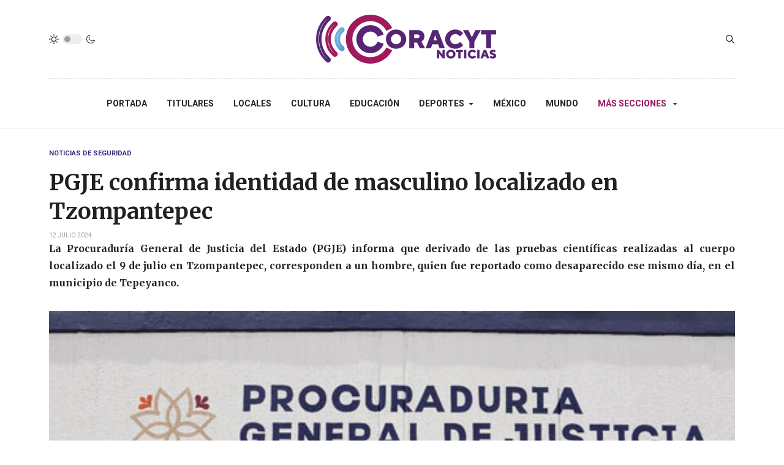

--- FILE ---
content_type: text/html; charset=utf-8
request_url: https://www.sndigital.mx/mas-secciones/seguridad/97430-pgje-confirma-identidad-de-masculino-localizado-en-tzompantepec.html
body_size: 8572
content:
<!DOCTYPE html>
<html xmlns="http://www.w3.org/1999/xhtml" class="j3" xml:lang="es-es" lang="es-es" dir="ltr">

<head>
  <meta property="fb:pages" content="136963163130492" />
  <base href="https://www.sndigital.mx/mas-secciones/seguridad/97430-pgje-confirma-identidad-de-masculino-localizado-en-tzompantepec.html" />
	<meta http-equiv="content-type" content="text/html; charset=utf-8" />
	<meta name="keywords" content="La Procuraduría General de Justicia del Estado (PGJE) informa que derivado de las pruebas científicas realizadas al cuerpo localizado el 9 de julio en Tzompantepec, corresponden a un hombre, quien fue reportado como desaparecido ese mismo día, en el municipio de Tepeyanco." />
	<meta name="title" content="PGJE confirma identidad de masculino localizado en Tzompantepec" />
	<meta name="author" content="SN | Radio" />
	<meta name="description" content="PGJE confirma identidad de masculino localizado en Tzompantepec" />
	<title>PGJE confirma identidad de masculino localizado en Tzompantepec</title>
	<link href="https://www.sndigital.mx/mas-secciones/seguridad/97430-pgje-confirma-identidad-de-masculino-localizado-en-tzompantepec.html" rel="canonical" />
	<link href="/templates/ja_blockk/favicon.ico" rel="shortcut icon" type="image/vnd.microsoft.icon" />
	<link href="https://www.sndigital.mx/plugins/content/addtoany/addtoany.css" rel="stylesheet" type="text/css" />
	<link href="/plugins/system/jce/css/content.css?aa754b1f19c7df490be4b958cf085e7c" rel="stylesheet" type="text/css" />
	<link href="/plugins/system/t4/themes/base/vendors/js-offcanvas/_css/js-offcanvas.css" rel="stylesheet" type="text/css" />
	<link href="https://fonts.googleapis.com/css?family=Roboto%3A700%2C%2C400%7CMerriweather%3A400%2C700%2C900" rel="stylesheet" type="text/css" />
	<link href="/plugins/system/t4/themes/base/vendors/font-awesome5/css/all.min.css" rel="stylesheet" type="text/css" />
	<link href="/media/jui/css/chosen.css?47918f8b3ec3a573d3e19e514d5b88d9" rel="stylesheet" type="text/css" />
	<link href="/media/com_finder/css/finder.css?47918f8b3ec3a573d3e19e514d5b88d9" rel="stylesheet" type="text/css" />
	<link href="/templates/ja_blockk/css/template.css?ffea358d159e7e2a293de5c4b1dccad0" rel="stylesheet" type="text/css" />
	<link href="/media/t4/css/17-sub.css?da4f8bda8fb56187f963ebfd7b360b82" rel="stylesheet" type="text/css" />
	<link href="/templates/ja_blockk/local/css/custom.css?9ff7eb07066244a5235108d907160f59" rel="stylesheet" type="text/css" />
	<script src="https://static.addtoany.com/menu/page.js" type="text/javascript" async="async"></script>
	<script src="/media/jui/js/jquery.min.js?47918f8b3ec3a573d3e19e514d5b88d9" type="text/javascript"></script>
	<script src="/media/jui/js/jquery-noconflict.js?47918f8b3ec3a573d3e19e514d5b88d9" type="text/javascript"></script>
	<script src="/media/jui/js/jquery-migrate.min.js?47918f8b3ec3a573d3e19e514d5b88d9" type="text/javascript"></script>
	<script src="/plugins/system/t4/themes/base/vendors/bootstrap/js/bootstrap.bundle.js" type="text/javascript"></script>
	<script src="/plugins/system/t4/themes/base/vendors/js-offcanvas/_js/js-offcanvas.pkgd.js" type="text/javascript"></script>
	<script src="/plugins/system/t4/themes/base/vendors/bodyscrolllock/bodyScrollLock.min.js" type="text/javascript"></script>
	<script src="/plugins/system/t4/themes/base/js/offcanvas.js" type="text/javascript"></script>
	<script src="/templates/ja_blockk/js/template.js" type="text/javascript"></script>
	<script src="/plugins/system/t4/themes/base/js/base.js?47918f8b3ec3a573d3e19e514d5b88d9" type="text/javascript"></script>
	<script src="/templates/ja_blockk/js/jquery.cookie.js" type="text/javascript"></script>
	<script src="/media/jui/js/chosen.jquery.min.js?47918f8b3ec3a573d3e19e514d5b88d9" type="text/javascript"></script>
	<script src="/media/jui/js/jquery.autocomplete.min.js?47918f8b3ec3a573d3e19e514d5b88d9" type="text/javascript"></script>
	<script src="/plugins/system/t4/themes/base/js/megamenu.js" type="text/javascript"></script>
	<script type="text/javascript">
jQuery(function($){ initTooltips(); $("body").on("subform-row-add", initTooltips); function initTooltips (event, container) { container = container || document;$(container).find(".hasTooltip").tooltip({"html": true,"container": "body"});} });
	jQuery(function ($) {
		initChosen();
		$("body").on("subform-row-add", initChosen);

		function initChosen(event, container)
		{
			container = container || document;
			$(container).find(".advancedSelect").chosen({"disable_search_threshold":10,"search_contains":true,"allow_single_deselect":true,"placeholder_text_multiple":"Escriba o seleccione algunas opciones","placeholder_text_single":"Selecione una opci\u00f3n","no_results_text":"Sin resultados que coincidan"});
		}
	});
	
jQuery(document).ready(function() {
	var value, searchword = jQuery('#mod-finder-searchword232');

		// Get the current value.
		value = searchword.val();

		// If the current value equals the default value, clear it.
		searchword.on('focus', function ()
		{
			var el = jQuery(this);

			if (el.val() === 'Buscar...')
			{
				el.val('');
			}
		});

		// If the current value is empty, set the previous value.
		searchword.on('blur', function ()
		{
			var el = jQuery(this);

			if (!el.val())
			{
				el.val(value);
			}
		});

		jQuery('#mod-finder-searchform232').on('submit', function (e)
		{
			e.stopPropagation();
			var advanced = jQuery('#mod-finder-advanced232');

			// Disable select boxes with no value selected.
			if (advanced.length)
			{
				advanced.find('select').each(function (index, el)
				{
					var el = jQuery(el);

					if (!el.val())
					{
						el.attr('disabled', 'disabled');
					}
				});
			}
		});
	var suggest = jQuery('#mod-finder-searchword232').autocomplete({
		serviceUrl: '/component/finder/?task=suggestions.suggest&amp;format=json&amp;tmpl=component',
		paramName: 'q',
		minChars: 1,
		maxHeight: 400,
		width: 300,
		zIndex: 9999,
		deferRequestBy: 500
	});});
	</script>
	<meta property="og:title" content="PGJE confirma identidad de masculino localizado en Tzompantepec" />
	<meta property="og:description" content="PGJE confirma identidad de masculino localizado en Tzompantepec" />
	<meta property="og:image" itemprop="image" content="https://www.sndigital.mx/images/stock4/seguridad/julio/pgje-2.jpg" />
	<meta property="og:url" content="https://www.sndigital.mx/mas-secciones/seguridad/97430-pgje-confirma-identidad-de-masculino-localizado-en-tzompantepec.html" />
	<meta property="twitter:title" content="PGJE confirma identidad de masculino localizado en Tzompantepec" />
	<meta property="twitter:description" content="PGJE confirma identidad de masculino localizado en Tzompantepec" />
	<meta property="twitter:image" content="https://www.sndigital.mx/images/stock4/seguridad/julio/pgje-2.jpg" />
	<meta property="twitter:url" content="https://www.sndigital.mx/mas-secciones/seguridad/97430-pgje-confirma-identidad-de-masculino-localizado-en-tzompantepec.html" />


  <!--[if lt IE 9]>
    <script src="/media/jui/js/html5.js"></script>
  <![endif]-->
  <meta name="viewport"  content="width=device-width, initial-scale=1, maximum-scale=1, user-scalable=yes"/>
  <style  type="text/css">
    @-webkit-viewport   { width: device-width; }
    @-moz-viewport      { width: device-width; }
    @-ms-viewport       { width: device-width; }
    @-o-viewport        { width: device-width; }
    @viewport           { width: device-width; }
  </style>
  <meta name="HandheldFriendly" content="true"/>
  <meta name="apple-mobile-web-app-capable" content="YES"/>
  <!-- //META FOR IOS & HANDHELD -->
  
</head>

<body class="site-ss2021 navigation-n2021 theme-tc2021 layout-sublayout-magz4 nav-breakpoint-lg navigation-hide com_content view-article item-211" data-jver="3">
  
  <div class="t4-offcanvas" data-offcanvas-options='{"modifiers":"left,overlay"}' id="off-canvas-left" role="complementary" style="display:none;">
	<div class="t4-off-canvas-header">
	 		  <a href="https://www.sndigital.mx/" title="Sistema de Noticias Tlaxcala">
	  	    	  	
	    	      <img class="logo-img" src="/images/stock4/varios/junio/logo2024-color.png" alt="Sistema de Noticias Tlaxcala" />
	    
	  	  </a>
	  		<button type="button" class="close js-offcanvas-close" data-dismiss="modal" aria-hidden="true">×</button>
	</div>

	<div class="t4-off-canvas-body menu-item-def" data-effect="def">
		<div class="t4-module module " id="Mod233"><div class="module-inner"><div class="module-ct"><nav class="navbar">
<ul class="nav navbar-nav ">
<li class="nav-item item-274 default"><a href="/" itemprop="url" class="nav-link"><span itemprop="name">Portada</span></a></li><li class="nav-item item-137"><a href="/titulares.html" itemprop="url" class="nav-link"><span itemprop="name">Titulares</span></a></li><li class="nav-item item-276"><a href="/locales.html" itemprop="url" class="nav-link"><span itemprop="name">Locales</span></a></li><li class="nav-item item-115"><a href="/cultura.html" itemprop="url" class="nav-link"><span itemprop="name">Cultura</span></a></li><li class="nav-item item-277"><a href="/educacion.html" itemprop="url" class="nav-link"><span itemprop="name">Educación</span></a></li><li class="nav-item item-113 deeper dropdown parent" data-level=1><a href="/deportes.html" itemprop="url" class="nav-link dropdown-toggle" role="button" aria-haspopup="true" aria-expanded="false"><span itemprop="name">Deportes</span></a><ul class="dropdown-menu" data-bs-popper="static"><li class="nav-item item-118"><a href="/deportes/deportes-nacional-e-internacional.html" itemprop="url" class="dropdown-item"><span itemprop="name">Deportes Nacional e Internacional</span></a></li></ul></li><li class="nav-item item-109"><a href="/mexico.html" itemprop="url" class="nav-link"><span itemprop="name">México</span></a></li><li class="nav-item item-112"><a href="/mundo.html" itemprop="url" class="nav-link"><span itemprop="name">Mundo</span></a></li><li class="nav-item item-275 active divider deeper dropdown parent" data-level=1><span class="separator  nav-link dropdown-toggle"  itemprop="name"  role="button"  aria-haspopup="true" aria-expanded="false">
	<span itemprop="name">Más Secciones</span>
	</span>
<ul class="dropdown-menu" data-bs-popper="static"><li class="nav-item item-280"><a href="/mas-secciones/salud.html" itemprop="url" class="dropdown-item"><span itemprop="name">Salud</span></a></li><li class="nav-item item-281"><a href="/mas-secciones/poder-legislativo.html" itemprop="url" class="dropdown-item"><span itemprop="name">Poder Legislativo</span></a></li><li class="nav-item item-282"><a href="/mas-secciones/poder-judicial.html" itemprop="url" class="dropdown-item"><span itemprop="name">Poder Judicial</span></a></li><li class="nav-item item-211 current active"><a href="/mas-secciones/seguridad.html" itemprop="url" class="dropdown-item" aria-current="page"><span itemprop="name">Seguridad</span></a></li><li class="nav-item item-239 deeper dropdown dropright dropend parent" data-level=2><a itemprop="url" href="javascript:;" class="nav-header  dropdown-item dropdown-toggle"  role = "button" aria-haspopup = "true" aria-expanded = "false">
	<span itemprop="name">Reportajes SN</span>
	</a>
<ul class="dropdown-menu" data-bs-popper="static"><li class="nav-item item-249"><a href="/mas-secciones/reportajes-sn/arte-popular.html" itemprop="url" class="dropdown-item"><span itemprop="name">Arte Popular</span></a></li><li class="nav-item item-250"><a href="/mas-secciones/reportajes-sn/nuestra-cocina.html" itemprop="url" class="dropdown-item"><span itemprop="name">Nuestra Cocina</span></a></li><li class="nav-item item-251"><a href="/mas-secciones/reportajes-sn/vive-tlaxcala-extraordinario.html" itemprop="url" class="dropdown-item"><span itemprop="name">Tlaxcala Extraordinario</span></a></li></ul></li><li class="nav-item item-191"><a href="/mas-secciones/noticieros-del-dia.html" itemprop="url" class="dropdown-item"><span itemprop="name">Noticieros del día</span></a></li></ul></li></ul></nav></div></div></div>
	</div>

	</div>
  <main>
    <div class="t4-wrapper">
      <div class="t4-content">
        <div class="t4-content-inner">
          
<div id="t4-mainnav" class="t4-section  t4-mainnav   border-bottom"><!-- HEADER BLOCK -->
<header id="t4-header-wrap" class="t4-header header-layout-9">
  <div class="t4-header-inner">
		<div class="container">
			<div class="header-top">
				<div class="d-flex align-items-center  justify-content-between">
					<div class="l-action d-none d-lg-block">
						<div class="theme-toggle">
			      	
	<div class="ja-dark-mode">
		<div class="mode-light">
			<svg width="16" height="16" viewBox="0 0 16 16" fill="none" xmlns="http://www.w3.org/2000/svg" class="svg-light">
				<path d="M4.22902 3.286L3.28635 2.34334C3.02635 2.083 2.60369 2.083 2.34369 2.34334C2.08335 2.60367 2.08335 3.02567 2.34369 3.286L3.28635 4.22866C3.41635 4.359 3.58702 4.424 3.75768 4.424C3.92835 4.424 4.09902 4.359 4.22902 4.22866C4.48935 3.96833 4.48935 3.54633 4.22902 3.286Z"/>
				<path d="M2 7.33333H0.666667C0.298667 7.33333 0 7.63199 0 7.99999C0 8.368 0.298667 8.66666 0.666667 8.66666H2C2.368 8.66666 2.66667 8.368 2.66667 7.99999C2.66667 7.63199 2.368 7.33333 2 7.33333Z"/>
				<path d="M4.22902 11.7713C3.96902 11.511 3.54635 11.511 3.28635 11.7713L2.34369 12.714C2.08335 12.9743 2.08335 13.3963 2.34369 13.6567C2.47369 13.787 2.64435 13.852 2.81502 13.852C2.98569 13.852 3.15635 13.787 3.28635 13.6567L4.22902 12.714C4.48935 12.4537 4.48935 12.0317 4.22902 11.7713Z"/>
				<path d="M8.00065 13.3333C7.63265 13.3333 7.33398 13.632 7.33398 14V15.3333C7.33398 15.7013 7.63265 16 8.00065 16C8.36865 16 8.66732 15.7013 8.66732 15.3333V14C8.66732 13.632 8.36865 13.3333 8.00065 13.3333Z"/>
				<path d="M13.6567 12.714L12.7141 11.7713C12.4541 11.511 12.0314 11.511 11.7714 11.7713C11.5111 12.0317 11.5111 12.4537 11.7714 12.714L12.7141 13.6567C12.8441 13.787 13.0148 13.852 13.1854 13.852C13.3561 13.852 13.5267 13.787 13.6567 13.6567C13.9171 13.3963 13.9171 12.9743 13.6567 12.714Z"/>
				<path d="M15.334 7.33333H14.0007C13.6327 7.33333 13.334 7.63199 13.334 7.99999C13.334 8.368 13.6327 8.66666 14.0007 8.66666H15.334C15.702 8.66666 16.0007 8.368 16.0007 7.99999C16.0007 7.63199 15.702 7.33333 15.334 7.33333Z"/>
				<path d="M13.6567 2.34334C13.3967 2.083 12.9741 2.083 12.7141 2.34334L11.7714 3.286C11.5111 3.54633 11.5111 3.96833 11.7714 4.22866C11.9014 4.359 12.0721 4.424 12.2428 4.424C12.4134 4.424 12.5841 4.359 12.7141 4.22866L13.6567 3.286C13.9171 3.02567 13.9171 2.60367 13.6567 2.34334Z"/>
				<path d="M8.00065 0C7.63265 0 7.33398 0.298667 7.33398 0.666667V2C7.33398 2.368 7.63265 2.66667 8.00065 2.66667C8.36865 2.66667 8.66732 2.368 8.66732 2V0.666667C8.66732 0.298667 8.36865 0 8.00065 0Z"/>
				<path d="M7.99935 3.66667C5.61002 3.66667 3.66602 5.61067 3.66602 8C3.66602 10.3893 5.61002 12.3333 7.99935 12.3333C10.3887 12.3333 12.3327 10.3893 12.3327 8C12.3327 5.61067 10.3887 3.66667 7.99935 3.66667ZM7.99935 11C6.34535 11 4.99935 9.654 4.99935 8C4.99935 6.346 6.34535 5.00001 7.99935 5.00001C9.65335 5.00001 10.9993 6.346 10.9993 8C10.9993 9.654 9.65335 11 7.99935 11Z"/>
			</svg>
		</div>

		<div class="dark-mode-status">
			<span></span>
		</div>

		<div class="mode-dark">
			<svg width="16" height="16" viewBox="0 0 16 16" fill="none" xmlns="http://www.w3.org/2000/svg" class="svg-dark">
			<path d="M14.6691 8.93962C14.5259 8.90384 14.3828 8.93962 14.2576 9.02908C13.7924 9.42269 13.2556 9.74474 12.6652 9.95944C12.1106 10.1741 11.5023 10.2815 10.8582 10.2815C9.40898 10.2815 8.08502 9.69106 7.13677 8.74282C6.18852 7.79457 5.5981 6.4706 5.5981 5.0214C5.5981 4.41309 5.70545 3.82267 5.88437 3.28593C6.08117 2.7134 6.36744 2.19455 6.74316 1.74726C6.90418 1.55046 6.8684 1.26419 6.67159 1.10317C6.54635 1.01371 6.40322 0.977929 6.26009 1.01371C4.73931 1.42522 3.41535 2.33768 2.4671 3.5543C1.55464 4.75302 1 6.23802 1 7.86614C1 9.81631 1.78722 11.5876 3.07541 12.8757C4.36359 14.1639 6.13485 14.9511 8.08502 14.9511C9.73103 14.9511 11.2518 14.3786 12.4684 13.4304C13.7029 12.4642 14.5975 11.0866 14.9732 9.51215C15.0627 9.24378 14.9196 8.9933 14.6691 8.93962ZM11.9317 12.6789C10.894 13.5019 9.57001 14.0029 8.1208 14.0029C6.42111 14.0029 4.88245 13.3051 3.77318 12.1959C2.66391 11.0866 1.96614 9.54793 1.96614 7.84825C1.96614 6.43482 2.43132 5.14664 3.23643 4.10893C3.79107 3.39327 4.48883 2.80286 5.29395 2.39135C5.20449 2.58816 5.11504 2.78497 5.04347 2.99966C4.81088 3.64375 4.70353 4.32363 4.70353 5.03929C4.70353 6.73898 5.4013 8.29553 6.51057 9.4048C7.61984 10.5141 9.1764 11.2118 10.8761 11.2118C11.6275 11.2118 12.3432 11.0866 13.0052 10.8361C13.2378 10.7467 13.4703 10.6572 13.685 10.5499C13.2556 11.3729 12.6652 12.1064 11.9317 12.6789Z"/>
			</svg>
		</div>
	</div>

			      </div>
					</div>

					<div class="t4-logo-header d-flex align-items-center">
						<span id="triggerButton" class="btn js-offcanvas-trigger t4-offcanvas-toggle d-lg-none" data-offcanvas-trigger="off-canvas-left"><i class="fa fa-bars toggle-bars"></i></span>
		        <div class="navbar-brand logo-image">
    <a href="/index.php" title="Sistema de Noticias Tlaxcala">
        	
          <img class="logo-img logo-light" src="/images/stock4/varios/junio/logo2024-color.png" alt="Sistema de Noticias Tlaxcala" />
      <img class="logo-img logo-dark" src="/images/stock4/varios/junio/logo2024-blanco.png" alt="Sistema de Noticias Tlaxcala" />
    
    </a>
  </div>

		      </div>

		      <div class="r-action d-flex align-items-center">
			      <div class="d-flex justify-content-end align-items-center">
			      	<div class="d-flex d-lg-none">
			      		
	<div class="ja-dark-mode">
		<div class="mode-light">
			<svg width="16" height="16" viewBox="0 0 16 16" fill="none" xmlns="http://www.w3.org/2000/svg" class="svg-light">
				<path d="M4.22902 3.286L3.28635 2.34334C3.02635 2.083 2.60369 2.083 2.34369 2.34334C2.08335 2.60367 2.08335 3.02567 2.34369 3.286L3.28635 4.22866C3.41635 4.359 3.58702 4.424 3.75768 4.424C3.92835 4.424 4.09902 4.359 4.22902 4.22866C4.48935 3.96833 4.48935 3.54633 4.22902 3.286Z"/>
				<path d="M2 7.33333H0.666667C0.298667 7.33333 0 7.63199 0 7.99999C0 8.368 0.298667 8.66666 0.666667 8.66666H2C2.368 8.66666 2.66667 8.368 2.66667 7.99999C2.66667 7.63199 2.368 7.33333 2 7.33333Z"/>
				<path d="M4.22902 11.7713C3.96902 11.511 3.54635 11.511 3.28635 11.7713L2.34369 12.714C2.08335 12.9743 2.08335 13.3963 2.34369 13.6567C2.47369 13.787 2.64435 13.852 2.81502 13.852C2.98569 13.852 3.15635 13.787 3.28635 13.6567L4.22902 12.714C4.48935 12.4537 4.48935 12.0317 4.22902 11.7713Z"/>
				<path d="M8.00065 13.3333C7.63265 13.3333 7.33398 13.632 7.33398 14V15.3333C7.33398 15.7013 7.63265 16 8.00065 16C8.36865 16 8.66732 15.7013 8.66732 15.3333V14C8.66732 13.632 8.36865 13.3333 8.00065 13.3333Z"/>
				<path d="M13.6567 12.714L12.7141 11.7713C12.4541 11.511 12.0314 11.511 11.7714 11.7713C11.5111 12.0317 11.5111 12.4537 11.7714 12.714L12.7141 13.6567C12.8441 13.787 13.0148 13.852 13.1854 13.852C13.3561 13.852 13.5267 13.787 13.6567 13.6567C13.9171 13.3963 13.9171 12.9743 13.6567 12.714Z"/>
				<path d="M15.334 7.33333H14.0007C13.6327 7.33333 13.334 7.63199 13.334 7.99999C13.334 8.368 13.6327 8.66666 14.0007 8.66666H15.334C15.702 8.66666 16.0007 8.368 16.0007 7.99999C16.0007 7.63199 15.702 7.33333 15.334 7.33333Z"/>
				<path d="M13.6567 2.34334C13.3967 2.083 12.9741 2.083 12.7141 2.34334L11.7714 3.286C11.5111 3.54633 11.5111 3.96833 11.7714 4.22866C11.9014 4.359 12.0721 4.424 12.2428 4.424C12.4134 4.424 12.5841 4.359 12.7141 4.22866L13.6567 3.286C13.9171 3.02567 13.9171 2.60367 13.6567 2.34334Z"/>
				<path d="M8.00065 0C7.63265 0 7.33398 0.298667 7.33398 0.666667V2C7.33398 2.368 7.63265 2.66667 8.00065 2.66667C8.36865 2.66667 8.66732 2.368 8.66732 2V0.666667C8.66732 0.298667 8.36865 0 8.00065 0Z"/>
				<path d="M7.99935 3.66667C5.61002 3.66667 3.66602 5.61067 3.66602 8C3.66602 10.3893 5.61002 12.3333 7.99935 12.3333C10.3887 12.3333 12.3327 10.3893 12.3327 8C12.3327 5.61067 10.3887 3.66667 7.99935 3.66667ZM7.99935 11C6.34535 11 4.99935 9.654 4.99935 8C4.99935 6.346 6.34535 5.00001 7.99935 5.00001C9.65335 5.00001 10.9993 6.346 10.9993 8C10.9993 9.654 9.65335 11 7.99935 11Z"/>
			</svg>
		</div>

		<div class="dark-mode-status">
			<span></span>
		</div>

		<div class="mode-dark">
			<svg width="16" height="16" viewBox="0 0 16 16" fill="none" xmlns="http://www.w3.org/2000/svg" class="svg-dark">
			<path d="M14.6691 8.93962C14.5259 8.90384 14.3828 8.93962 14.2576 9.02908C13.7924 9.42269 13.2556 9.74474 12.6652 9.95944C12.1106 10.1741 11.5023 10.2815 10.8582 10.2815C9.40898 10.2815 8.08502 9.69106 7.13677 8.74282C6.18852 7.79457 5.5981 6.4706 5.5981 5.0214C5.5981 4.41309 5.70545 3.82267 5.88437 3.28593C6.08117 2.7134 6.36744 2.19455 6.74316 1.74726C6.90418 1.55046 6.8684 1.26419 6.67159 1.10317C6.54635 1.01371 6.40322 0.977929 6.26009 1.01371C4.73931 1.42522 3.41535 2.33768 2.4671 3.5543C1.55464 4.75302 1 6.23802 1 7.86614C1 9.81631 1.78722 11.5876 3.07541 12.8757C4.36359 14.1639 6.13485 14.9511 8.08502 14.9511C9.73103 14.9511 11.2518 14.3786 12.4684 13.4304C13.7029 12.4642 14.5975 11.0866 14.9732 9.51215C15.0627 9.24378 14.9196 8.9933 14.6691 8.93962ZM11.9317 12.6789C10.894 13.5019 9.57001 14.0029 8.1208 14.0029C6.42111 14.0029 4.88245 13.3051 3.77318 12.1959C2.66391 11.0866 1.96614 9.54793 1.96614 7.84825C1.96614 6.43482 2.43132 5.14664 3.23643 4.10893C3.79107 3.39327 4.48883 2.80286 5.29395 2.39135C5.20449 2.58816 5.11504 2.78497 5.04347 2.99966C4.81088 3.64375 4.70353 4.32363 4.70353 5.03929C4.70353 6.73898 5.4013 8.29553 6.51057 9.4048C7.61984 10.5141 9.1764 11.2118 10.8761 11.2118C11.6275 11.2118 12.3432 11.0866 13.0052 10.8361C13.2378 10.7467 13.4703 10.6572 13.685 10.5499C13.2556 11.3729 12.6652 12.1064 11.9317 12.6789Z"/>
			</svg>
		</div>
	</div>

			      	</div>

			        
			        
			        <div class="head-search">
			          
<div class="finder">
	<form id="mod-finder-searchform232" action="/component/finder/search.html" method="get" class="form-search" role="search">
		<label for="mod-finder-searchword232" class="finder">Buscar</label><input type="text" name="q" id="mod-finder-searchword232" class="search-query input-medium" size="25" value="" placeholder="Buscar..."/>
						<input type="hidden" name="Itemid" value="211" />	</form>
</div>

			        </div>
			      </div>
			    </div>
				</div>
	    </div>
    </div>

    <div class="header-bottom">
      <div class="container d-flex justify-content-center align-items-center">
	      <div class="t4-megamenu-wrap">
	        <div class="t4-navbar">
	          
<nav class="navbar navbar-expand-lg">
<div id="t4-megamenu-mainmenu" class="t4-megamenu collapse navbar-collapse flipping animate" data-duration="400">

<ul class="nav navbar-nav level0"  itemscope="itemscope" itemtype="http://www.schema.org/SiteNavigationElement">
<li class="nav-item default" data-id="274" data-level="1"><a href="/" itemprop="url" class="nav-link"><span itemprop="name">Portada</span></a></li><li class="nav-item" data-id="137" data-level="1"><a href="/titulares.html" itemprop="url" class="nav-link"><span itemprop="name">Titulares</span></a></li><li class="nav-item" data-id="276" data-level="1"><a href="/locales.html" itemprop="url" class="nav-link"><span itemprop="name">Locales</span></a></li><li class="nav-item" data-id="115" data-level="1"><a href="/cultura.html" itemprop="url" class="nav-link"><span itemprop="name">Cultura</span></a></li><li class="nav-item" data-id="277" data-level="1"><a href="/educacion.html" itemprop="url" class="nav-link"><span itemprop="name">Educación</span></a></li><li class="nav-item dropdown parent" data-id="113" data-level="1"><a href="/deportes.html" itemprop="url" class="nav-link dropdown-toggle" role="button" aria-haspopup="true" aria-expanded="false"><span itemprop="name">Deportes</span><i class="item-caret"></i></a><div class="dropdown-menu level1" data-bs-popper="static"><div class="dropdown-menu-inner"><ul><li class="nav-item" data-id="118" data-level="2"><a href="/deportes/deportes-nacional-e-internacional.html" itemprop="url" class="dropdown-item"><span itemprop="name">Deportes Nacional e Internacional</span></a></li></ul></div></div></li><li class="nav-item" data-id="109" data-level="1"><a href="/mexico.html" itemprop="url" class="nav-link"><span itemprop="name">México</span></a></li><li class="nav-item" data-id="112" data-level="1"><a href="/mundo.html" itemprop="url" class="nav-link"><span itemprop="name">Mundo</span></a></li><li class="nav-item active divider dropdown parent" data-id="275" data-level="1"><span class="separator  nav-link dropdown-toggle"  itemprop="name"  role="button"  aria-haspopup="true" aria-expanded="false">
	<span itemprop="name">Más Secciones</span>
	<i class="item-caret"></i></span>
<div class="dropdown-menu level1" data-bs-popper="static"><div class="dropdown-menu-inner"><ul><li class="nav-item" data-id="280" data-level="2"><a href="/mas-secciones/salud.html" itemprop="url" class="dropdown-item"><span itemprop="name">Salud</span></a></li><li class="nav-item" data-id="281" data-level="2"><a href="/mas-secciones/poder-legislativo.html" itemprop="url" class="dropdown-item"><span itemprop="name">Poder Legislativo</span></a></li><li class="nav-item" data-id="282" data-level="2"><a href="/mas-secciones/poder-judicial.html" itemprop="url" class="dropdown-item"><span itemprop="name">Poder Judicial</span></a></li><li class="nav-item current active" data-id="211" data-level="2"><a href="/mas-secciones/seguridad.html" itemprop="url" class="dropdown-item" aria-current="page"><span itemprop="name">Seguridad</span></a></li><li class="nav-item dropdown dropright dropend parent" data-id="239" data-level="2"><a itemprop="url" href="javascript:;" class="nav-header  dropdown-item dropdown-toggle"  role = "button" aria-haspopup = "true" aria-expanded = "false">
	<span itemprop="name">Reportajes SN</span>
	<i class="item-caret"></i></a>
<div class="dropdown-menu level2" data-bs-popper="static"><div class="dropdown-menu-inner"><ul><li class="nav-item" data-id="249" data-level="3"><a href="/mas-secciones/reportajes-sn/arte-popular.html" itemprop="url" class="dropdown-item"><span itemprop="name">Arte Popular</span></a></li><li class="nav-item" data-id="250" data-level="3"><a href="/mas-secciones/reportajes-sn/nuestra-cocina.html" itemprop="url" class="dropdown-item"><span itemprop="name">Nuestra Cocina</span></a></li><li class="nav-item" data-id="251" data-level="3"><a href="/mas-secciones/reportajes-sn/vive-tlaxcala-extraordinario.html" itemprop="url" class="dropdown-item"><span itemprop="name">Tlaxcala Extraordinario</span></a></li></ul></div></div></li><li class="nav-item" data-id="191" data-level="2"><a href="/mas-secciones/noticieros-del-dia.html" itemprop="url" class="dropdown-item"><span itemprop="name">Noticieros del día</span></a></li></ul></div></div></li></ul></div>
</nav>

	        </div>
	      </div>
	    </div>
	  </div>
  </div>
</header>
<!-- // HEADER BLOCK --></div>


<div id="t4-main-body" class="t4-section  t4-main-body">
<div class="t4-section-inner container"><div id="system-message-container">
	</div>
<div class="com-content-article item-page  has-sharing">
	<meta itemprop="inLanguage" content="es-ES">

			<div class="category badge-">
	    	      <a href="/mas-secciones/seguridad.html" ><span itemprop="genre">Noticias de Seguridad</span></a>	    	  </div>
	
	
	
		
	
				
	<!-- Article Title -->
		<div class="article-title">
					<h1 itemprop="headline">
				PGJE confirma identidad de masculino localizado en Tzompantepec			</h1>
		
						
		
		
		
	</div>
		<!-- // Article Title -->

	<!-- Meta Bottom -->
		<!--  // Meta Bottom -->

	<!-- Meta Top -->
			<dl class="article-info text-muted">

	
		<dt class="article-info-term">
							Detalles					</dt>

		
		
		
		
	
						<dd class="create">
	<span class="fa fa-calendar" aria-hidden="true"></span>
	<time datetime="2024-07-12T10:35:43-05:00" itemprop="dateCreated">
		12 Julio 2024	</time>
</dd>
		
		
			</dl>
		<!-- Meta Top -->

		

			<!-- Text Intro -->
		<div class="intro-text">
			<p style="text-align: justify;"><strong>La Procuraduría General de Justicia del Estado (PGJE) informa que derivado de las pruebas científicas realizadas al cuerpo localizado el 9 de julio en Tzompantepec, corresponden a un hombre, quien fue reportado como desaparecido ese mismo día, en el municipio de Tepeyanco.</strong></p>
		</div>
		<!-- Text Intro -->
	
	
				
	<!-- Media Show -->
								<figure class="pull-left item-image">
			<img src="/images/stock4/seguridad/julio/pgje-2.jpg"
				 alt=""
				 itemprop="image"/>
					</figure>
			<!-- // Media Show -->

			
	
			<div class="sharing-tool">
			<!-- Go to www.addthis.com/dashboard to customize your tools -->
			<div class="addthis_inline_share_toolbox_rswu"></div>
		</div>
	
	<div itemprop="articleBody" class="com-content-article__body has-sharing">
		
        		<div class="addtoany_container"><span class="a2a_kit a2a_kit_size_32 a2a_default_style a2a_flex_style a2a_color_buttons addtoany_list" data-a2a-url="https://www.sndigital.mx/mas-secciones/seguridad/97430-pgje-confirma-identidad-de-masculino-localizado-en-tzompantepec.html" data-a2a-title="PGJE confirma identidad de masculino localizado en Tzompantepec">
<a class="a2a_button_facebook_messenger"></a>
<a class="a2a_button_whatsapp"></a>
<a class="a2a_button_facebook"></a>
<a class="a2a_button_x"></a>
<a class="a2a_button_copy_link"></a>
</span>
</div> 
<p style="text-align: justify;">De acuerdo con los hechos, la noche del 9 de julio a través del Servicio de Emergencias 911 se reportó el hallazgo de un masculino sin vida en la comunidad de San Andrés Ahuashuatepec, por ello, personal del Servicio Médico Forense (Semefo) realizó el levantamiento del cuerpo y lo trasladó a las instalaciones de la PGJE.</p>
<p style="text-align: justify;">Derivado de ello, el área de Servicios Periciales llevó a cabo la necropsia de ley, la cual determinó que la causa de muerte del hombre fue por asfixia mecánica por estrangulamiento.</p>
<p style="text-align: justify;">La Procuraduría General de Justicia del Estado continúa con las investigaciones correspondientes para esclarecer este hecho y hacer cumplir la ley contra quién o quiénes resulten responsables.</p>
		
		<div class="read-more">
				    </div>
	</div>

	<ul class="pager pagenav">
	<li class="previous">
		<a class="hasTooltip" title="Obtiene PGJE sentencia condenatoria de cuatro años y 10 meses de prisión en procedimiento abreviado por robo calificado" aria-label="Artículo anterior: Obtiene PGJE sentencia condenatoria de cuatro años y 10 meses de prisión en procedimiento abreviado por robo calificado" href="/mas-secciones/seguridad/97432-obtiene-pgje-sentencia-condenatoria-de-cuatro-anos-y-10-meses-de-prision-en-procedimiento-abreviado-por-robo-calificado.html" rel="prev">
			<span class="icon-chevron-left" aria-hidden="true"></span> <span aria-hidden="true">Anterior</span>		</a>
	</li>
	<li class="next">
		<a class="hasTooltip" title="Asegura PGJE 17 plantas de marihuana en el municipio de Ixtacuixtla" aria-label="Artículo siguiente: Asegura PGJE 17 plantas de marihuana en el municipio de Ixtacuixtla" href="/mas-secciones/seguridad/97392-asegura-pgje-17-plantas-de-marihuana-en-el-municipio-de-ixtacuixtla.html" rel="next">
			<span aria-hidden="true">Siguiente</span> <span class="icon-chevron-right" aria-hidden="true"></span>		</a>
	</li>
</ul>

	
		
	
		</div></div>
</div>




<div id="t4-footer" class="t4-section  t4-footer">
<div class="t4-section-inner container"><!-- FOOTER BLOCK -->
<div class="ja-footnav footer-1" role="footnav">
	

  	<div class="t4-row row">
		

		

		

		<div class="t4-col col-12 col-sm-6 col-md-6 col-lg-3">
			<div class="t4-module module " id="Mod231"><div class="module-inner"><div class="module-ct">

<div class="custom"  >
	<!-- ShareThis BEGIN --><div class="sharethis-inline-follow-buttons"></div><!-- ShareThis END --></div>
</div></div></div>
		</div>
  	</div>
</div>

<div class="ja-footer footer-1" role="footer">
	<div class="t4-row row align-items-center">
		<div class="t4-col col-xs-12 col-sm-9 col-md-9 col-lg-9 footer-copyright">
			<div class="t4-module module " id="Mod230"><div class="module-inner"><div class="module-ct"><div class="footer1">Copyright &#169; 2026 SN Digital | Sistema de Noticias Tlaxcala. Todos los derechos reservados.</div>
</div></div></div><div class="t4-module module " id="Mod242"><div class="module-inner"><div class="module-ct">

<div class="custom"  >
	<p><a href="https://www.coracyt.gob.mx/transparencia/aviso-de-privacidad" target="_blank" rel="noopener" title="Consulta nuestro Aviso de Privacidad">Aviso de Privacidad</a></p></div>
</div></div></div>
		</div>

		<div class="t4-col col-xs-12 col-sm-3 col-md-3 col-lg-3 logo-footer">
			  <div class="logo logo-image">
        <a href="/index.php" title="Sistema de Noticias Tlaxcala">
          <img src="/images/stock4/varios/junio/logo2024-color.png" alt="Sistema de Noticias Tlaxcala" />
        </a>
      </div>

		</div>
	</div>
</div>
<!-- // fOOTER BLOCK --></div>
</div><a href='javascript:' id='back-to-top'><i class='fa fa-chevron-up'></i></a>
        </div>
      </div>
    </div>
  </main>
  <!-- Google tag (gtag.js) -->
<script async src="https://www.googletagmanager.com/gtag/js?id=G-MPEXZFZ6FL"></script>
<script>
  window.dataLayer = window.dataLayer || [];
  function gtag(){dataLayer.push(arguments);}
  gtag('js', new Date());

  gtag('config', 'G-MPEXZFZ6FL');
</script>

<script type='text/javascript' src='https://platform-api.sharethis.com/js/sharethis.js#property=5921f4f8b27f700011ad0d8a&product=inline-share-buttons' async='async'></script>
</body>
</html>


--- FILE ---
content_type: text/css
request_url: https://www.sndigital.mx/templates/ja_blockk/css/template.css?ffea358d159e7e2a293de5c4b1dccad0
body_size: 73034
content:
@charset "UTF-8";
/**
 *------------------------------------------------------------------------------
 * @package       T4 Framework - Free Template for Joomla!
 *------------------------------------------------------------------------------
 * @copyright     Copyright (C) 2004-2021 JoomlArt.com. All Rights Reserved.
 * @license       GNU General Public License version 2 or later; see LICENSE.txt
 * @authors       JoomlArt
 *------------------------------------------------------------------------------
 */
/**
 *------------------------------------------------------------------------------
 * @package       T4_Blank - Free Template for Joomla!
 *------------------------------------------------------------------------------
 * @copyright     Copyright (C) 2004-2019 JoomlArt.com. All Rights Reserved.
 * @license       GNU General Public License version 2 or later; see LICENSE.txt
 * @authors       JoomlArt
 *------------------------------------------------------------------------------
**/
*,
*::before,
*::after {
  -webkit-box-sizing: border-box;
          box-sizing: border-box;
}

html {
  font-family: sans-serif;
  line-height: 1.15;
  -webkit-text-size-adjust: 100%;
  -webkit-tap-highlight-color: rgba(0, 0, 0, 0);
}

article, aside, figcaption, figure, footer, header, hgroup, main, nav, section {
  display: block;
}

body {
  margin: 0;
  font-family: Roboto, -apple-system, BlinkMacSystemFont, "Segoe UI", Roboto, "Helvetica Neue", Arial, sans-serif, "Apple Color Emoji", "Segoe UI Emoji", "Segoe UI Symbol";
  font-size: 1rem;
  font-weight: 400;
  line-height: 1.5;
  color: var(--body-text-color);
  text-align: left;
  background-color: var(--body-bg-color);
}

[tabindex="-1"]:focus {
  outline: 0 !important;
}

hr {
  -webkit-box-sizing: content-box;
          box-sizing: content-box;
  height: 0;
  overflow: visible;
}

h1, h2, h3, h4, h5, h6 {
  margin-top: 0;
  margin-bottom: 0.53335rem;
}

p {
  margin-top: 0;
  margin-bottom: 30px;
}

abbr[title],
abbr[data-original-title] {
  text-decoration: underline;
  -webkit-text-decoration: underline dotted;
          text-decoration: underline dotted;
  cursor: help;
  border-bottom: 0;
  -webkit-text-decoration-skip-ink: none;
          text-decoration-skip-ink: none;
}

address {
  margin-bottom: 1rem;
  font-style: normal;
  line-height: inherit;
}

ol,
ul,
dl {
  margin-top: 0;
  margin-bottom: 1rem;
}

ol ol,
ul ul,
ol ul,
ul ol {
  margin-bottom: 0;
}

dt {
  font-weight: 600;
}

dd {
  margin-bottom: 0.5rem;
  margin-left: 0;
}

blockquote {
  margin: 0 0 1rem;
}

b,
strong {
  font-weight: bolder;
}

small {
  font-size: 80%;
}

sub,
sup {
  position: relative;
  font-size: 75%;
  line-height: 0;
  vertical-align: baseline;
}

sub {
  bottom: -0.25em;
}

sup {
  top: -0.5em;
}

a {
  color: #007bff;
  text-decoration: none;
  background-color: transparent;
}
a:hover {
  color: #0056b3;
  text-decoration: none;
}

a:not([href]):not([tabindex]) {
  color: inherit;
  text-decoration: none;
}
a:not([href]):not([tabindex]):hover, a:not([href]):not([tabindex]):focus {
  color: inherit;
  text-decoration: none;
}
a:not([href]):not([tabindex]):focus {
  outline: 0;
}

pre,
code,
kbd,
samp {
  font-family: "SFMono-Regular", Menlo, Monaco, Consolas, "Liberation Mono", "Courier New", monospace;
  font-size: 1em;
}

pre {
  margin-top: 0;
  margin-bottom: 1rem;
  overflow: auto;
}

figure {
  margin: 0 0 1rem;
}

img {
  vertical-align: middle;
  border-style: none;
}

svg {
  overflow: hidden;
  vertical-align: middle;
}

table {
  border-collapse: collapse;
}

caption {
  padding-top: 0.75rem;
  padding-bottom: 0.75rem;
  color: #6c757d;
  text-align: left;
  caption-side: bottom;
}

th {
  text-align: inherit;
}

label {
  display: inline-block;
  margin-bottom: 0.5rem;
}

button {
  border-radius: 0;
}

button:focus {
  outline: 1px dotted;
  outline: 5px auto -webkit-focus-ring-color;
}

input,
button,
select,
optgroup,
textarea {
  margin: 0;
  font-family: inherit;
  font-size: inherit;
  line-height: inherit;
}

button,
input {
  overflow: visible;
}

button,
select {
  text-transform: none;
}

select {
  word-wrap: normal;
}

button,
[type=button],
[type=reset],
[type=submit] {
  -webkit-appearance: button;
}

button:not(:disabled),
[type=button]:not(:disabled),
[type=reset]:not(:disabled),
[type=submit]:not(:disabled) {
  cursor: pointer;
}

button::-moz-focus-inner,
[type=button]::-moz-focus-inner,
[type=reset]::-moz-focus-inner,
[type=submit]::-moz-focus-inner {
  padding: 0;
  border-style: none;
}

input[type=radio],
input[type=checkbox] {
  -webkit-box-sizing: border-box;
          box-sizing: border-box;
  padding: 0;
}

input[type=date],
input[type=time],
input[type=datetime-local],
input[type=month] {
  -webkit-appearance: listbox;
}

textarea {
  overflow: auto;
  resize: vertical;
}

fieldset {
  min-width: 0;
  padding: 0;
  margin: 0;
  border: 0;
}

legend {
  display: block;
  width: 100%;
  max-width: 100%;
  padding: 0;
  margin-bottom: 0.5rem;
  font-size: 1.5rem;
  line-height: inherit;
  color: inherit;
  white-space: normal;
}

progress {
  vertical-align: baseline;
}

[type=number]::-webkit-inner-spin-button,
[type=number]::-webkit-outer-spin-button {
  height: auto;
}

[type=search] {
  outline-offset: -2px;
  -webkit-appearance: none;
}

[type=search]::-webkit-search-decoration {
  -webkit-appearance: none;
}

::-webkit-file-upload-button {
  font: inherit;
  -webkit-appearance: button;
}

output {
  display: inline-block;
}

summary {
  display: list-item;
  cursor: pointer;
}

template {
  display: none;
}

[hidden] {
  display: none !important;
}

h1, h2, h3, h4, h5, h6,
.h1, .h2, .h3, .h4, .h5, .h6 {
  margin-bottom: 0.53335rem;
  font-family: inherit;
  font-weight: 500;
  line-height: 1.2;
  color: inherit;
}

h1, .h1 {
  font-size: 2.5rem;
}

h2, .h2 {
  font-size: 2rem;
}

h3, .h3 {
  font-size: 1.75rem;
}

h4, .h4 {
  font-size: 1.5rem;
}

h5, .h5 {
  font-size: 1.25rem;
}

h6, .h6 {
  font-size: 1rem;
}

.lead {
  font-size: 1.25rem;
  font-weight: 300;
}

.display-1 {
  font-size: 6rem;
  font-weight: 300;
  line-height: 1.2;
}

.display-2 {
  font-size: 5.5rem;
  font-weight: 300;
  line-height: 1.2;
}

.display-3 {
  font-size: 4.5rem;
  font-weight: 300;
  line-height: 1.2;
}

.display-4 {
  font-size: 3.5rem;
  font-weight: 300;
  line-height: 1.2;
}

hr {
  margin-top: 1rem;
  margin-bottom: 1rem;
  border: 0;
  border-top: 1px solid #eee;
}

small,
.small {
  font-size: 0.725rem;
  font-weight: 400;
}

mark,
.mark {
  padding: 0.2em;
  background-color: #fcf8e3;
}

.list-unstyled {
  padding-left: 0;
  list-style: none;
}

.list-inline {
  padding-left: 0;
  list-style: none;
}

.list-inline-item {
  display: inline-block;
}
.list-inline-item:not(:last-child) {
  margin-right: 5px;
}

.initialism {
  font-size: 90%;
  text-transform: uppercase;
}

.blockquote {
  margin-bottom: 1.0667rem;
  font-size: 1.6rem;
}

.blockquote-footer {
  display: block;
  font-size: 80%;
  color: #6c757d;
}
.blockquote-footer::before {
  content: "— ";
}

.img-fluid {
  max-width: 100%;
  height: auto;
}

.img-thumbnail {
  padding: 0.25rem;
  background-color: var(--body-bg-color);
  border: 1px solid #ddd;
  border-radius: 0;
  max-width: 100%;
  height: auto;
}

.figure {
  display: inline-block;
}

.figure-img {
  margin-bottom: 0.53335rem;
  line-height: 1;
}

.figure-caption {
  font-size: 90%;
  color: #6c757d;
}

code {
  font-size: 90%;
  color: #bd4147;
  word-break: break-word;
}
a > code {
  color: inherit;
}

kbd {
  padding: 0.2rem 0.4rem;
  font-size: 87.5%;
  color: #fff;
  background-color: #212529;
  border-radius: 0;
}
kbd kbd {
  padding: 0;
  font-size: 100%;
  font-weight: 700;
}

pre {
  display: block;
  font-size: 90%;
  color: #212529;
}
pre code {
  font-size: inherit;
  color: inherit;
  word-break: normal;
}

.pre-scrollable {
  max-height: 340px;
  overflow-y: scroll;
}

.container {
  width: 100%;
  padding-right: 16px;
  padding-left: 16px;
  margin-right: auto;
  margin-left: auto;
}
@media (min-width: 576px) {
  .container {
    max-width: 540px;
  }
}
@media (min-width: 768px) {
  .container {
    max-width: 720px;
  }
}
@media (min-width: 992px) {
  .container {
    max-width: 960px;
  }
}
@media (min-width: 1200px) {
  .container {
    max-width: 1152px;
  }
}

.container-fluid {
  width: 100%;
  padding-right: 16px;
  padding-left: 16px;
  margin-right: auto;
  margin-left: auto;
}

.row {
  display: -webkit-box;
  display: -ms-flexbox;
  display: flex;
  -ms-flex-wrap: wrap;
      flex-wrap: wrap;
  margin-right: -16px;
  margin-left: -16px;
}

.no-gutters {
  margin-right: 0;
  margin-left: 0;
}
.no-gutters > .col,
.no-gutters > [class*=col-] {
  padding-right: 0;
  padding-left: 0;
}

.col-xl,
.col-xl-auto, .col-xl-12, .col-xl-11, .col-xl-10, .col-xl-9, .col-xl-8, .col-xl-7, .col-xl-6, .col-xl-5, .col-xl-4, .col-xl-3, .col-xl-2, .col-xl-1, .col-lg,
.col-lg-auto, .col-lg-12, .col-lg-11, .col-lg-10, .col-lg-9, .col-lg-8, .col-lg-7, .col-lg-6, .col-lg-5, .col-lg-4, .col-lg-3, .col-lg-2, .col-lg-1, .col-md,
.col-md-auto, .col-md-12, .col-md-11, .col-md-10, .col-md-9, .col-md-8, .col-md-7, .col-md-6, .col-md-5, .col-md-4, .col-md-3, .col-md-2, .col-md-1, .col-sm,
.col-sm-auto, .col-sm-12, .col-sm-11, .col-sm-10, .col-sm-9, .col-sm-8, .col-sm-7, .col-sm-6, .col-sm-5, .col-sm-4, .col-sm-3, .col-sm-2, .col-sm-1, .col,
.col-auto, .col-12, .col-11, .col-10, .col-9, .col-8, .col-7, .col-6, .col-5, .col-4, .col-3, .col-2, .col-1 {
  position: relative;
  width: 100%;
  padding-right: 16px;
  padding-left: 16px;
}

.col {
  -ms-flex-preferred-size: 0;
      flex-basis: 0;
  -webkit-box-flex: 1;
      -ms-flex-positive: 1;
          flex-grow: 1;
  max-width: 100%;
}

.col-auto {
  -webkit-box-flex: 0;
      -ms-flex: 0 0 auto;
          flex: 0 0 auto;
  width: auto;
  max-width: 100%;
}

.col-1 {
  -webkit-box-flex: 0;
      -ms-flex: 0 0 8.3333333333%;
          flex: 0 0 8.3333333333%;
  max-width: 8.3333333333%;
}

.col-2 {
  -webkit-box-flex: 0;
      -ms-flex: 0 0 16.6666666667%;
          flex: 0 0 16.6666666667%;
  max-width: 16.6666666667%;
}

.col-3 {
  -webkit-box-flex: 0;
      -ms-flex: 0 0 25%;
          flex: 0 0 25%;
  max-width: 25%;
}

.col-4 {
  -webkit-box-flex: 0;
      -ms-flex: 0 0 33.3333333333%;
          flex: 0 0 33.3333333333%;
  max-width: 33.3333333333%;
}

.col-5 {
  -webkit-box-flex: 0;
      -ms-flex: 0 0 41.6666666667%;
          flex: 0 0 41.6666666667%;
  max-width: 41.6666666667%;
}

.col-6 {
  -webkit-box-flex: 0;
      -ms-flex: 0 0 50%;
          flex: 0 0 50%;
  max-width: 50%;
}

.col-7 {
  -webkit-box-flex: 0;
      -ms-flex: 0 0 58.3333333333%;
          flex: 0 0 58.3333333333%;
  max-width: 58.3333333333%;
}

.col-8 {
  -webkit-box-flex: 0;
      -ms-flex: 0 0 66.6666666667%;
          flex: 0 0 66.6666666667%;
  max-width: 66.6666666667%;
}

.col-9 {
  -webkit-box-flex: 0;
      -ms-flex: 0 0 75%;
          flex: 0 0 75%;
  max-width: 75%;
}

.col-10 {
  -webkit-box-flex: 0;
      -ms-flex: 0 0 83.3333333333%;
          flex: 0 0 83.3333333333%;
  max-width: 83.3333333333%;
}

.col-11 {
  -webkit-box-flex: 0;
      -ms-flex: 0 0 91.6666666667%;
          flex: 0 0 91.6666666667%;
  max-width: 91.6666666667%;
}

.col-12 {
  -webkit-box-flex: 0;
      -ms-flex: 0 0 100%;
          flex: 0 0 100%;
  max-width: 100%;
}

.order-first {
  -webkit-box-ordinal-group: 0;
      -ms-flex-order: -1;
          order: -1;
}

.order-last {
  -webkit-box-ordinal-group: 14;
      -ms-flex-order: 13;
          order: 13;
}

.order-0 {
  -webkit-box-ordinal-group: 1;
      -ms-flex-order: 0;
          order: 0;
}

.order-1 {
  -webkit-box-ordinal-group: 2;
      -ms-flex-order: 1;
          order: 1;
}

.order-2 {
  -webkit-box-ordinal-group: 3;
      -ms-flex-order: 2;
          order: 2;
}

.order-3 {
  -webkit-box-ordinal-group: 4;
      -ms-flex-order: 3;
          order: 3;
}

.order-4 {
  -webkit-box-ordinal-group: 5;
      -ms-flex-order: 4;
          order: 4;
}

.order-5 {
  -webkit-box-ordinal-group: 6;
      -ms-flex-order: 5;
          order: 5;
}

.order-6 {
  -webkit-box-ordinal-group: 7;
      -ms-flex-order: 6;
          order: 6;
}

.order-7 {
  -webkit-box-ordinal-group: 8;
      -ms-flex-order: 7;
          order: 7;
}

.order-8 {
  -webkit-box-ordinal-group: 9;
      -ms-flex-order: 8;
          order: 8;
}

.order-9 {
  -webkit-box-ordinal-group: 10;
      -ms-flex-order: 9;
          order: 9;
}

.order-10 {
  -webkit-box-ordinal-group: 11;
      -ms-flex-order: 10;
          order: 10;
}

.order-11 {
  -webkit-box-ordinal-group: 12;
      -ms-flex-order: 11;
          order: 11;
}

.order-12 {
  -webkit-box-ordinal-group: 13;
      -ms-flex-order: 12;
          order: 12;
}

.offset-1 {
  margin-left: 8.3333333333%;
}

.offset-2 {
  margin-left: 16.6666666667%;
}

.offset-3 {
  margin-left: 25%;
}

.offset-4 {
  margin-left: 33.3333333333%;
}

.offset-5 {
  margin-left: 41.6666666667%;
}

.offset-6 {
  margin-left: 50%;
}

.offset-7 {
  margin-left: 58.3333333333%;
}

.offset-8 {
  margin-left: 66.6666666667%;
}

.offset-9 {
  margin-left: 75%;
}

.offset-10 {
  margin-left: 83.3333333333%;
}

.offset-11 {
  margin-left: 91.6666666667%;
}

@media (min-width: 576px) {
  .col-sm {
    -ms-flex-preferred-size: 0;
        flex-basis: 0;
    -webkit-box-flex: 1;
        -ms-flex-positive: 1;
            flex-grow: 1;
    max-width: 100%;
  }

  .col-sm-auto {
    -webkit-box-flex: 0;
        -ms-flex: 0 0 auto;
            flex: 0 0 auto;
    width: auto;
    max-width: 100%;
  }

  .col-sm-1 {
    -webkit-box-flex: 0;
        -ms-flex: 0 0 8.3333333333%;
            flex: 0 0 8.3333333333%;
    max-width: 8.3333333333%;
  }

  .col-sm-2 {
    -webkit-box-flex: 0;
        -ms-flex: 0 0 16.6666666667%;
            flex: 0 0 16.6666666667%;
    max-width: 16.6666666667%;
  }

  .col-sm-3 {
    -webkit-box-flex: 0;
        -ms-flex: 0 0 25%;
            flex: 0 0 25%;
    max-width: 25%;
  }

  .col-sm-4 {
    -webkit-box-flex: 0;
        -ms-flex: 0 0 33.3333333333%;
            flex: 0 0 33.3333333333%;
    max-width: 33.3333333333%;
  }

  .col-sm-5 {
    -webkit-box-flex: 0;
        -ms-flex: 0 0 41.6666666667%;
            flex: 0 0 41.6666666667%;
    max-width: 41.6666666667%;
  }

  .col-sm-6 {
    -webkit-box-flex: 0;
        -ms-flex: 0 0 50%;
            flex: 0 0 50%;
    max-width: 50%;
  }

  .col-sm-7 {
    -webkit-box-flex: 0;
        -ms-flex: 0 0 58.3333333333%;
            flex: 0 0 58.3333333333%;
    max-width: 58.3333333333%;
  }

  .col-sm-8 {
    -webkit-box-flex: 0;
        -ms-flex: 0 0 66.6666666667%;
            flex: 0 0 66.6666666667%;
    max-width: 66.6666666667%;
  }

  .col-sm-9 {
    -webkit-box-flex: 0;
        -ms-flex: 0 0 75%;
            flex: 0 0 75%;
    max-width: 75%;
  }

  .col-sm-10 {
    -webkit-box-flex: 0;
        -ms-flex: 0 0 83.3333333333%;
            flex: 0 0 83.3333333333%;
    max-width: 83.3333333333%;
  }

  .col-sm-11 {
    -webkit-box-flex: 0;
        -ms-flex: 0 0 91.6666666667%;
            flex: 0 0 91.6666666667%;
    max-width: 91.6666666667%;
  }

  .col-sm-12 {
    -webkit-box-flex: 0;
        -ms-flex: 0 0 100%;
            flex: 0 0 100%;
    max-width: 100%;
  }

  .order-sm-first {
    -webkit-box-ordinal-group: 0;
        -ms-flex-order: -1;
            order: -1;
  }

  .order-sm-last {
    -webkit-box-ordinal-group: 14;
        -ms-flex-order: 13;
            order: 13;
  }

  .order-sm-0 {
    -webkit-box-ordinal-group: 1;
        -ms-flex-order: 0;
            order: 0;
  }

  .order-sm-1 {
    -webkit-box-ordinal-group: 2;
        -ms-flex-order: 1;
            order: 1;
  }

  .order-sm-2 {
    -webkit-box-ordinal-group: 3;
        -ms-flex-order: 2;
            order: 2;
  }

  .order-sm-3 {
    -webkit-box-ordinal-group: 4;
        -ms-flex-order: 3;
            order: 3;
  }

  .order-sm-4 {
    -webkit-box-ordinal-group: 5;
        -ms-flex-order: 4;
            order: 4;
  }

  .order-sm-5 {
    -webkit-box-ordinal-group: 6;
        -ms-flex-order: 5;
            order: 5;
  }

  .order-sm-6 {
    -webkit-box-ordinal-group: 7;
        -ms-flex-order: 6;
            order: 6;
  }

  .order-sm-7 {
    -webkit-box-ordinal-group: 8;
        -ms-flex-order: 7;
            order: 7;
  }

  .order-sm-8 {
    -webkit-box-ordinal-group: 9;
        -ms-flex-order: 8;
            order: 8;
  }

  .order-sm-9 {
    -webkit-box-ordinal-group: 10;
        -ms-flex-order: 9;
            order: 9;
  }

  .order-sm-10 {
    -webkit-box-ordinal-group: 11;
        -ms-flex-order: 10;
            order: 10;
  }

  .order-sm-11 {
    -webkit-box-ordinal-group: 12;
        -ms-flex-order: 11;
            order: 11;
  }

  .order-sm-12 {
    -webkit-box-ordinal-group: 13;
        -ms-flex-order: 12;
            order: 12;
  }

  .offset-sm-0 {
    margin-left: 0;
  }

  .offset-sm-1 {
    margin-left: 8.3333333333%;
  }

  .offset-sm-2 {
    margin-left: 16.6666666667%;
  }

  .offset-sm-3 {
    margin-left: 25%;
  }

  .offset-sm-4 {
    margin-left: 33.3333333333%;
  }

  .offset-sm-5 {
    margin-left: 41.6666666667%;
  }

  .offset-sm-6 {
    margin-left: 50%;
  }

  .offset-sm-7 {
    margin-left: 58.3333333333%;
  }

  .offset-sm-8 {
    margin-left: 66.6666666667%;
  }

  .offset-sm-9 {
    margin-left: 75%;
  }

  .offset-sm-10 {
    margin-left: 83.3333333333%;
  }

  .offset-sm-11 {
    margin-left: 91.6666666667%;
  }
}
@media (min-width: 768px) {
  .col-md {
    -ms-flex-preferred-size: 0;
        flex-basis: 0;
    -webkit-box-flex: 1;
        -ms-flex-positive: 1;
            flex-grow: 1;
    max-width: 100%;
  }

  .col-md-auto {
    -webkit-box-flex: 0;
        -ms-flex: 0 0 auto;
            flex: 0 0 auto;
    width: auto;
    max-width: 100%;
  }

  .col-md-1 {
    -webkit-box-flex: 0;
        -ms-flex: 0 0 8.3333333333%;
            flex: 0 0 8.3333333333%;
    max-width: 8.3333333333%;
  }

  .col-md-2 {
    -webkit-box-flex: 0;
        -ms-flex: 0 0 16.6666666667%;
            flex: 0 0 16.6666666667%;
    max-width: 16.6666666667%;
  }

  .col-md-3 {
    -webkit-box-flex: 0;
        -ms-flex: 0 0 25%;
            flex: 0 0 25%;
    max-width: 25%;
  }

  .col-md-4 {
    -webkit-box-flex: 0;
        -ms-flex: 0 0 33.3333333333%;
            flex: 0 0 33.3333333333%;
    max-width: 33.3333333333%;
  }

  .col-md-5 {
    -webkit-box-flex: 0;
        -ms-flex: 0 0 41.6666666667%;
            flex: 0 0 41.6666666667%;
    max-width: 41.6666666667%;
  }

  .col-md-6 {
    -webkit-box-flex: 0;
        -ms-flex: 0 0 50%;
            flex: 0 0 50%;
    max-width: 50%;
  }

  .col-md-7 {
    -webkit-box-flex: 0;
        -ms-flex: 0 0 58.3333333333%;
            flex: 0 0 58.3333333333%;
    max-width: 58.3333333333%;
  }

  .col-md-8 {
    -webkit-box-flex: 0;
        -ms-flex: 0 0 66.6666666667%;
            flex: 0 0 66.6666666667%;
    max-width: 66.6666666667%;
  }

  .col-md-9 {
    -webkit-box-flex: 0;
        -ms-flex: 0 0 75%;
            flex: 0 0 75%;
    max-width: 75%;
  }

  .col-md-10 {
    -webkit-box-flex: 0;
        -ms-flex: 0 0 83.3333333333%;
            flex: 0 0 83.3333333333%;
    max-width: 83.3333333333%;
  }

  .col-md-11 {
    -webkit-box-flex: 0;
        -ms-flex: 0 0 91.6666666667%;
            flex: 0 0 91.6666666667%;
    max-width: 91.6666666667%;
  }

  .col-md-12 {
    -webkit-box-flex: 0;
        -ms-flex: 0 0 100%;
            flex: 0 0 100%;
    max-width: 100%;
  }

  .order-md-first {
    -webkit-box-ordinal-group: 0;
        -ms-flex-order: -1;
            order: -1;
  }

  .order-md-last {
    -webkit-box-ordinal-group: 14;
        -ms-flex-order: 13;
            order: 13;
  }

  .order-md-0 {
    -webkit-box-ordinal-group: 1;
        -ms-flex-order: 0;
            order: 0;
  }

  .order-md-1 {
    -webkit-box-ordinal-group: 2;
        -ms-flex-order: 1;
            order: 1;
  }

  .order-md-2 {
    -webkit-box-ordinal-group: 3;
        -ms-flex-order: 2;
            order: 2;
  }

  .order-md-3 {
    -webkit-box-ordinal-group: 4;
        -ms-flex-order: 3;
            order: 3;
  }

  .order-md-4 {
    -webkit-box-ordinal-group: 5;
        -ms-flex-order: 4;
            order: 4;
  }

  .order-md-5 {
    -webkit-box-ordinal-group: 6;
        -ms-flex-order: 5;
            order: 5;
  }

  .order-md-6 {
    -webkit-box-ordinal-group: 7;
        -ms-flex-order: 6;
            order: 6;
  }

  .order-md-7 {
    -webkit-box-ordinal-group: 8;
        -ms-flex-order: 7;
            order: 7;
  }

  .order-md-8 {
    -webkit-box-ordinal-group: 9;
        -ms-flex-order: 8;
            order: 8;
  }

  .order-md-9 {
    -webkit-box-ordinal-group: 10;
        -ms-flex-order: 9;
            order: 9;
  }

  .order-md-10 {
    -webkit-box-ordinal-group: 11;
        -ms-flex-order: 10;
            order: 10;
  }

  .order-md-11 {
    -webkit-box-ordinal-group: 12;
        -ms-flex-order: 11;
            order: 11;
  }

  .order-md-12 {
    -webkit-box-ordinal-group: 13;
        -ms-flex-order: 12;
            order: 12;
  }

  .offset-md-0 {
    margin-left: 0;
  }

  .offset-md-1 {
    margin-left: 8.3333333333%;
  }

  .offset-md-2 {
    margin-left: 16.6666666667%;
  }

  .offset-md-3 {
    margin-left: 25%;
  }

  .offset-md-4 {
    margin-left: 33.3333333333%;
  }

  .offset-md-5 {
    margin-left: 41.6666666667%;
  }

  .offset-md-6 {
    margin-left: 50%;
  }

  .offset-md-7 {
    margin-left: 58.3333333333%;
  }

  .offset-md-8 {
    margin-left: 66.6666666667%;
  }

  .offset-md-9 {
    margin-left: 75%;
  }

  .offset-md-10 {
    margin-left: 83.3333333333%;
  }

  .offset-md-11 {
    margin-left: 91.6666666667%;
  }
}
@media (min-width: 992px) {
  .col-lg {
    -ms-flex-preferred-size: 0;
        flex-basis: 0;
    -webkit-box-flex: 1;
        -ms-flex-positive: 1;
            flex-grow: 1;
    max-width: 100%;
  }

  .col-lg-auto {
    -webkit-box-flex: 0;
        -ms-flex: 0 0 auto;
            flex: 0 0 auto;
    width: auto;
    max-width: 100%;
  }

  .col-lg-1 {
    -webkit-box-flex: 0;
        -ms-flex: 0 0 8.3333333333%;
            flex: 0 0 8.3333333333%;
    max-width: 8.3333333333%;
  }

  .col-lg-2 {
    -webkit-box-flex: 0;
        -ms-flex: 0 0 16.6666666667%;
            flex: 0 0 16.6666666667%;
    max-width: 16.6666666667%;
  }

  .col-lg-3 {
    -webkit-box-flex: 0;
        -ms-flex: 0 0 25%;
            flex: 0 0 25%;
    max-width: 25%;
  }

  .col-lg-4 {
    -webkit-box-flex: 0;
        -ms-flex: 0 0 33.3333333333%;
            flex: 0 0 33.3333333333%;
    max-width: 33.3333333333%;
  }

  .col-lg-5 {
    -webkit-box-flex: 0;
        -ms-flex: 0 0 41.6666666667%;
            flex: 0 0 41.6666666667%;
    max-width: 41.6666666667%;
  }

  .col-lg-6 {
    -webkit-box-flex: 0;
        -ms-flex: 0 0 50%;
            flex: 0 0 50%;
    max-width: 50%;
  }

  .col-lg-7 {
    -webkit-box-flex: 0;
        -ms-flex: 0 0 58.3333333333%;
            flex: 0 0 58.3333333333%;
    max-width: 58.3333333333%;
  }

  .col-lg-8 {
    -webkit-box-flex: 0;
        -ms-flex: 0 0 66.6666666667%;
            flex: 0 0 66.6666666667%;
    max-width: 66.6666666667%;
  }

  .col-lg-9 {
    -webkit-box-flex: 0;
        -ms-flex: 0 0 75%;
            flex: 0 0 75%;
    max-width: 75%;
  }

  .col-lg-10 {
    -webkit-box-flex: 0;
        -ms-flex: 0 0 83.3333333333%;
            flex: 0 0 83.3333333333%;
    max-width: 83.3333333333%;
  }

  .col-lg-11 {
    -webkit-box-flex: 0;
        -ms-flex: 0 0 91.6666666667%;
            flex: 0 0 91.6666666667%;
    max-width: 91.6666666667%;
  }

  .col-lg-12 {
    -webkit-box-flex: 0;
        -ms-flex: 0 0 100%;
            flex: 0 0 100%;
    max-width: 100%;
  }

  .order-lg-first {
    -webkit-box-ordinal-group: 0;
        -ms-flex-order: -1;
            order: -1;
  }

  .order-lg-last {
    -webkit-box-ordinal-group: 14;
        -ms-flex-order: 13;
            order: 13;
  }

  .order-lg-0 {
    -webkit-box-ordinal-group: 1;
        -ms-flex-order: 0;
            order: 0;
  }

  .order-lg-1 {
    -webkit-box-ordinal-group: 2;
        -ms-flex-order: 1;
            order: 1;
  }

  .order-lg-2 {
    -webkit-box-ordinal-group: 3;
        -ms-flex-order: 2;
            order: 2;
  }

  .order-lg-3 {
    -webkit-box-ordinal-group: 4;
        -ms-flex-order: 3;
            order: 3;
  }

  .order-lg-4 {
    -webkit-box-ordinal-group: 5;
        -ms-flex-order: 4;
            order: 4;
  }

  .order-lg-5 {
    -webkit-box-ordinal-group: 6;
        -ms-flex-order: 5;
            order: 5;
  }

  .order-lg-6 {
    -webkit-box-ordinal-group: 7;
        -ms-flex-order: 6;
            order: 6;
  }

  .order-lg-7 {
    -webkit-box-ordinal-group: 8;
        -ms-flex-order: 7;
            order: 7;
  }

  .order-lg-8 {
    -webkit-box-ordinal-group: 9;
        -ms-flex-order: 8;
            order: 8;
  }

  .order-lg-9 {
    -webkit-box-ordinal-group: 10;
        -ms-flex-order: 9;
            order: 9;
  }

  .order-lg-10 {
    -webkit-box-ordinal-group: 11;
        -ms-flex-order: 10;
            order: 10;
  }

  .order-lg-11 {
    -webkit-box-ordinal-group: 12;
        -ms-flex-order: 11;
            order: 11;
  }

  .order-lg-12 {
    -webkit-box-ordinal-group: 13;
        -ms-flex-order: 12;
            order: 12;
  }

  .offset-lg-0 {
    margin-left: 0;
  }

  .offset-lg-1 {
    margin-left: 8.3333333333%;
  }

  .offset-lg-2 {
    margin-left: 16.6666666667%;
  }

  .offset-lg-3 {
    margin-left: 25%;
  }

  .offset-lg-4 {
    margin-left: 33.3333333333%;
  }

  .offset-lg-5 {
    margin-left: 41.6666666667%;
  }

  .offset-lg-6 {
    margin-left: 50%;
  }

  .offset-lg-7 {
    margin-left: 58.3333333333%;
  }

  .offset-lg-8 {
    margin-left: 66.6666666667%;
  }

  .offset-lg-9 {
    margin-left: 75%;
  }

  .offset-lg-10 {
    margin-left: 83.3333333333%;
  }

  .offset-lg-11 {
    margin-left: 91.6666666667%;
  }
}
@media (min-width: 1200px) {
  .col-xl {
    -ms-flex-preferred-size: 0;
        flex-basis: 0;
    -webkit-box-flex: 1;
        -ms-flex-positive: 1;
            flex-grow: 1;
    max-width: 100%;
  }

  .col-xl-auto {
    -webkit-box-flex: 0;
        -ms-flex: 0 0 auto;
            flex: 0 0 auto;
    width: auto;
    max-width: 100%;
  }

  .col-xl-1 {
    -webkit-box-flex: 0;
        -ms-flex: 0 0 8.3333333333%;
            flex: 0 0 8.3333333333%;
    max-width: 8.3333333333%;
  }

  .col-xl-2 {
    -webkit-box-flex: 0;
        -ms-flex: 0 0 16.6666666667%;
            flex: 0 0 16.6666666667%;
    max-width: 16.6666666667%;
  }

  .col-xl-3 {
    -webkit-box-flex: 0;
        -ms-flex: 0 0 25%;
            flex: 0 0 25%;
    max-width: 25%;
  }

  .col-xl-4 {
    -webkit-box-flex: 0;
        -ms-flex: 0 0 33.3333333333%;
            flex: 0 0 33.3333333333%;
    max-width: 33.3333333333%;
  }

  .col-xl-5 {
    -webkit-box-flex: 0;
        -ms-flex: 0 0 41.6666666667%;
            flex: 0 0 41.6666666667%;
    max-width: 41.6666666667%;
  }

  .col-xl-6 {
    -webkit-box-flex: 0;
        -ms-flex: 0 0 50%;
            flex: 0 0 50%;
    max-width: 50%;
  }

  .col-xl-7 {
    -webkit-box-flex: 0;
        -ms-flex: 0 0 58.3333333333%;
            flex: 0 0 58.3333333333%;
    max-width: 58.3333333333%;
  }

  .col-xl-8 {
    -webkit-box-flex: 0;
        -ms-flex: 0 0 66.6666666667%;
            flex: 0 0 66.6666666667%;
    max-width: 66.6666666667%;
  }

  .col-xl-9 {
    -webkit-box-flex: 0;
        -ms-flex: 0 0 75%;
            flex: 0 0 75%;
    max-width: 75%;
  }

  .col-xl-10 {
    -webkit-box-flex: 0;
        -ms-flex: 0 0 83.3333333333%;
            flex: 0 0 83.3333333333%;
    max-width: 83.3333333333%;
  }

  .col-xl-11 {
    -webkit-box-flex: 0;
        -ms-flex: 0 0 91.6666666667%;
            flex: 0 0 91.6666666667%;
    max-width: 91.6666666667%;
  }

  .col-xl-12 {
    -webkit-box-flex: 0;
        -ms-flex: 0 0 100%;
            flex: 0 0 100%;
    max-width: 100%;
  }

  .order-xl-first {
    -webkit-box-ordinal-group: 0;
        -ms-flex-order: -1;
            order: -1;
  }

  .order-xl-last {
    -webkit-box-ordinal-group: 14;
        -ms-flex-order: 13;
            order: 13;
  }

  .order-xl-0 {
    -webkit-box-ordinal-group: 1;
        -ms-flex-order: 0;
            order: 0;
  }

  .order-xl-1 {
    -webkit-box-ordinal-group: 2;
        -ms-flex-order: 1;
            order: 1;
  }

  .order-xl-2 {
    -webkit-box-ordinal-group: 3;
        -ms-flex-order: 2;
            order: 2;
  }

  .order-xl-3 {
    -webkit-box-ordinal-group: 4;
        -ms-flex-order: 3;
            order: 3;
  }

  .order-xl-4 {
    -webkit-box-ordinal-group: 5;
        -ms-flex-order: 4;
            order: 4;
  }

  .order-xl-5 {
    -webkit-box-ordinal-group: 6;
        -ms-flex-order: 5;
            order: 5;
  }

  .order-xl-6 {
    -webkit-box-ordinal-group: 7;
        -ms-flex-order: 6;
            order: 6;
  }

  .order-xl-7 {
    -webkit-box-ordinal-group: 8;
        -ms-flex-order: 7;
            order: 7;
  }

  .order-xl-8 {
    -webkit-box-ordinal-group: 9;
        -ms-flex-order: 8;
            order: 8;
  }

  .order-xl-9 {
    -webkit-box-ordinal-group: 10;
        -ms-flex-order: 9;
            order: 9;
  }

  .order-xl-10 {
    -webkit-box-ordinal-group: 11;
        -ms-flex-order: 10;
            order: 10;
  }

  .order-xl-11 {
    -webkit-box-ordinal-group: 12;
        -ms-flex-order: 11;
            order: 11;
  }

  .order-xl-12 {
    -webkit-box-ordinal-group: 13;
        -ms-flex-order: 12;
            order: 12;
  }

  .offset-xl-0 {
    margin-left: 0;
  }

  .offset-xl-1 {
    margin-left: 8.3333333333%;
  }

  .offset-xl-2 {
    margin-left: 16.6666666667%;
  }

  .offset-xl-3 {
    margin-left: 25%;
  }

  .offset-xl-4 {
    margin-left: 33.3333333333%;
  }

  .offset-xl-5 {
    margin-left: 41.6666666667%;
  }

  .offset-xl-6 {
    margin-left: 50%;
  }

  .offset-xl-7 {
    margin-left: 58.3333333333%;
  }

  .offset-xl-8 {
    margin-left: 66.6666666667%;
  }

  .offset-xl-9 {
    margin-left: 75%;
  }

  .offset-xl-10 {
    margin-left: 83.3333333333%;
  }

  .offset-xl-11 {
    margin-left: 91.6666666667%;
  }
}
.table {
  width: 100%;
  margin-bottom: 1.0667rem;
  color: #212529;
  background-color: transparent;
}
.table th,
.table td {
  padding: 0.75rem;
  vertical-align: top;
  border-top: 1px solid var(--border-color);
}
.table thead th {
  vertical-align: bottom;
  border-bottom: 2px solid var(--border-color);
}
.table tbody + tbody {
  border-top: 2px solid var(--border-color);
}

.table-sm th,
.table-sm td {
  padding: 0.3rem;
}

.table-bordered {
  border: 1px solid var(--border-color);
}
.table-bordered th,
.table-bordered td {
  border: 1px solid var(--border-color);
}
.table-bordered thead th,
.table-bordered thead td {
  border-bottom-width: 2px;
}

.table-borderless th,
.table-borderless td,
.table-borderless thead th,
.table-borderless tbody + tbody {
  border: 0;
}

.table-striped tbody tr:nth-of-type(odd) {
  background-color: rgba(0, 0, 0, 0.04);
}

.table-hover tbody tr:hover {
  color: #212529;
  background-color: rgba(255, 193, 7, 0.08);
}

.table-primary,
.table-primary > th,
.table-primary > td {
  background-color: #b8d7f7;
}
.table-primary th,
.table-primary td,
.table-primary thead th,
.table-primary tbody + tbody {
  border-color: #7ab5f0;
}

.table-hover .table-primary:hover {
  background-color: #a1caf4;
}
.table-hover .table-primary:hover > td,
.table-hover .table-primary:hover > th {
  background-color: #a1caf4;
}

.table-secondary,
.table-secondary > th,
.table-secondary > td {
  background-color: #d6d8db;
}
.table-secondary th,
.table-secondary td,
.table-secondary thead th,
.table-secondary tbody + tbody {
  border-color: #b3b7bb;
}

.table-hover .table-secondary:hover {
  background-color: #c8cbcf;
}
.table-hover .table-secondary:hover > td,
.table-hover .table-secondary:hover > th {
  background-color: #c8cbcf;
}

.table-success,
.table-success > th,
.table-success > td {
  background-color: #bff0e7;
}
.table-success th,
.table-success td,
.table-success thead th,
.table-success tbody + tbody {
  border-color: #88e4d3;
}

.table-hover .table-success:hover {
  background-color: #aaebdf;
}
.table-hover .table-success:hover > td,
.table-hover .table-success:hover > th {
  background-color: #aaebdf;
}

.table-info,
.table-info > th,
.table-info > td {
  background-color: #bee5eb;
}
.table-info th,
.table-info td,
.table-info thead th,
.table-info tbody + tbody {
  border-color: #86cfda;
}

.table-hover .table-info:hover {
  background-color: #abdde5;
}
.table-hover .table-info:hover > td,
.table-hover .table-info:hover > th {
  background-color: #abdde5;
}

.table-warning,
.table-warning > th,
.table-warning > td {
  background-color: #eee7da;
}
.table-warning th,
.table-warning td,
.table-warning thead th,
.table-warning tbody + tbody {
  border-color: #dfd3bb;
}

.table-hover .table-warning:hover {
  background-color: #e6dcc9;
}
.table-hover .table-warning:hover > td,
.table-hover .table-warning:hover > th {
  background-color: #e6dcc9;
}

.table-danger,
.table-danger > th,
.table-danger > td {
  background-color: #f5c6c6;
}
.table-danger th,
.table-danger td,
.table-danger thead th,
.table-danger tbody + tbody {
  border-color: #ec9595;
}

.table-hover .table-danger:hover {
  background-color: #f1b0b0;
}
.table-hover .table-danger:hover > td,
.table-hover .table-danger:hover > th {
  background-color: #f1b0b0;
}

.table-light,
.table-light > th,
.table-light > td {
  background-color: #e8eaed;
}
.table-light th,
.table-light td,
.table-light thead th,
.table-light tbody + tbody {
  border-color: #d4d9dd;
}

.table-hover .table-light:hover {
  background-color: #dadde2;
}
.table-hover .table-light:hover > td,
.table-hover .table-light:hover > th {
  background-color: #dadde2;
}

.table-dark,
.table-dark > th,
.table-dark > td {
  background-color: #c6c8ca;
}
.table-dark th,
.table-dark td,
.table-dark thead th,
.table-dark tbody + tbody {
  border-color: #95999c;
}

.table-hover .table-dark:hover {
  background-color: #b9bbbe;
}
.table-hover .table-dark:hover > td,
.table-hover .table-dark:hover > th {
  background-color: #b9bbbe;
}

.table-white,
.table-white > th,
.table-white > td {
  background-color: white;
}
.table-white th,
.table-white td,
.table-white thead th,
.table-white tbody + tbody {
  border-color: white;
}

.table-hover .table-white:hover {
  background-color: #f2f2f2;
}
.table-hover .table-white:hover > td,
.table-hover .table-white:hover > th {
  background-color: #f2f2f2;
}

.table-black,
.table-black > th,
.table-black > td {
  background-color: #b8b8b8;
}
.table-black th,
.table-black td,
.table-black thead th,
.table-black tbody + tbody {
  border-color: #7a7a7a;
}

.table-hover .table-black:hover {
  background-color: #ababab;
}
.table-hover .table-black:hover > td,
.table-hover .table-black:hover > th {
  background-color: #ababab;
}

.table-active,
.table-active > th,
.table-active > td {
  background-color: rgba(255, 193, 7, 0.08);
}

.table-hover .table-active:hover {
  background-color: rgba(237, 177, 0, 0.08);
}
.table-hover .table-active:hover > td,
.table-hover .table-active:hover > th {
  background-color: rgba(237, 177, 0, 0.08);
}

.table .thead-dark th {
  color: var(--body-bg-color);
  background-color: #212529;
  border-color: #32383e;
}
.table .thead-light th {
  color: #495057;
  background-color: #eee;
  border-color: var(--border-color);
}

.table-dark {
  color: var(--body-bg-color);
  background-color: #212529;
}
.table-dark th,
.table-dark td,
.table-dark thead th {
  border-color: #32383e;
}
.table-dark.table-bordered {
  border: 0;
}
.table-dark.table-striped tbody tr:nth-of-type(odd) {
  background-color: rgba(255, 255, 255, 0.05);
}
.table-dark.table-hover tbody tr:hover {
  color: #fff;
  background-color: rgba(255, 255, 255, 0.075);
}

@media (max-width: 575.98px) {
  .table-responsive-sm {
    display: block;
    width: 100%;
    overflow-x: auto;
    -webkit-overflow-scrolling: touch;
  }
  .table-responsive-sm > .table-bordered {
    border: 0;
  }
}
@media (max-width: 767.98px) {
  .table-responsive-md {
    display: block;
    width: 100%;
    overflow-x: auto;
    -webkit-overflow-scrolling: touch;
  }
  .table-responsive-md > .table-bordered {
    border: 0;
  }
}
@media (max-width: 991.98px) {
  .table-responsive-lg {
    display: block;
    width: 100%;
    overflow-x: auto;
    -webkit-overflow-scrolling: touch;
  }
  .table-responsive-lg > .table-bordered {
    border: 0;
  }
}
@media (max-width: 1199.98px) {
  .table-responsive-xl {
    display: block;
    width: 100%;
    overflow-x: auto;
    -webkit-overflow-scrolling: touch;
  }
  .table-responsive-xl > .table-bordered {
    border: 0;
  }
}
.table-responsive {
  display: block;
  width: 100%;
  overflow-x: auto;
  -webkit-overflow-scrolling: touch;
}
.table-responsive > .table-bordered {
  border: 0;
}

.form-control, .inputbox {
  display: block;
  width: 100%;
  height: calc(1.7em + 36px + 4px);
  padding: 18px 16px;
  font-size: 0.9375rem;
  font-weight: 400;
  line-height: 1.7;
  color: var(--body-text-color);
  background-color: var(--body-bg-color);
  background-clip: padding-box;
  border: 1px solid var(--input-border-color);
  border-radius: 0;
  -webkit-transition: border-color 0.15s ease-in-out, -webkit-box-shadow 0.15s ease-in-out;
  transition: border-color 0.15s ease-in-out, -webkit-box-shadow 0.15s ease-in-out;
  transition: border-color 0.15s ease-in-out, box-shadow 0.15s ease-in-out;
  transition: border-color 0.15s ease-in-out, box-shadow 0.15s ease-in-out, -webkit-box-shadow 0.15s ease-in-out;
}
@media (prefers-reduced-motion: reduce) {
  .form-control, .inputbox {
    -webkit-transition: none;
    transition: none;
  }
}
.form-control::-ms-expand, .inputbox::-ms-expand {
  background-color: transparent;
  border: 0;
}
.form-control:focus, .inputbox:focus {
  color: var(--body-text-color);
  background-color: var(--body-bg-color);
  border-color: var(--input-border-focus-color);
  outline: 0;
  -webkit-box-shadow: none;
          box-shadow: none;
}
.form-control::-webkit-input-placeholder, .inputbox::-webkit-input-placeholder {
  color: #6c757d;
  opacity: 1;
}
.form-control::-moz-placeholder, .inputbox::-moz-placeholder {
  color: #6c757d;
  opacity: 1;
}
.form-control:-ms-input-placeholder, .inputbox:-ms-input-placeholder {
  color: #6c757d;
  opacity: 1;
}
.form-control::-ms-input-placeholder, .inputbox::-ms-input-placeholder {
  color: #6c757d;
  opacity: 1;
}
.form-control::placeholder, .inputbox::placeholder {
  color: #6c757d;
  opacity: 1;
}
.form-control:disabled, .inputbox:disabled, .form-control[readonly], [readonly].inputbox {
  background-color: #eee;
  opacity: 1;
}

select.form-control:focus::-ms-value, select.inputbox:focus::-ms-value {
  color: var(--body-text-color);
  background-color: var(--body-bg-color);
}

.form-control-file,
.form-control-range {
  display: block;
  width: 100%;
}

.col-form-label {
  padding-top: calc(18px + 1px);
  padding-bottom: calc(18px + 1px);
  margin-bottom: 0;
  font-size: inherit;
  line-height: 1.7;
}

.col-form-label-lg {
  padding-top: calc(19px + 1px);
  padding-bottom: calc(19px + 1px);
  font-size: 0.875rem;
  line-height: 1.7;
}

.col-form-label-sm {
  padding-top: calc(5px + 1px);
  padding-bottom: calc(5px + 1px);
  font-size: 0.875rem;
  line-height: 1.7;
}

.form-control-plaintext {
  display: block;
  width: 100%;
  padding-top: 18px;
  padding-bottom: 18px;
  margin-bottom: 0;
  line-height: 1.7;
  color: var(--body-text-color);
  background-color: transparent;
  border: solid transparent;
  border-width: 1px 0;
}
.form-control-plaintext.form-control-sm, .form-control-plaintext.form-control-lg {
  padding-right: 0;
  padding-left: 0;
}

.form-control-sm {
  height: calc(1.7em + 10px + 4px);
  padding: 5px 10px;
  font-size: 0.875rem;
  line-height: 1.7;
  border-radius: 0;
}

.form-control-lg {
  height: calc(1.7em + 38px + 4px);
  padding: 19px 24px;
  font-size: 0.875rem;
  line-height: 1.7;
  border-radius: 0;
}

select.form-control[size], select[size].inputbox, select.form-control[multiple], select[multiple].inputbox {
  height: auto;
}

textarea.form-control, textarea.inputbox {
  height: auto;
}

.form-group, .control-group {
  margin-bottom: 1rem;
}

.form-text {
  display: block;
  margin-top: 0.25rem;
}

.form-row {
  display: -webkit-box;
  display: -ms-flexbox;
  display: flex;
  -ms-flex-wrap: wrap;
      flex-wrap: wrap;
  margin-right: -5px;
  margin-left: -5px;
}
.form-row > .col,
.form-row > [class*=col-] {
  padding-right: 5px;
  padding-left: 5px;
}

.form-check, .radio,
.checkbox {
  position: relative;
  display: block;
  padding-left: 1.25rem;
}

.form-check-input, .contact .email-copy > input[type=checkbox] {
  position: absolute;
  margin-top: 0.3rem;
  margin-left: -1.25rem;
}
.form-check-input:disabled ~ .form-check-label, .contact .email-copy > input[type=checkbox]:disabled ~ .form-check-label {
  color: #6c757d;
}

.form-check-label {
  margin-bottom: 0;
}

.form-check-inline, label.radio,
label.checkbox {
  display: -webkit-inline-box;
  display: -ms-inline-flexbox;
  display: inline-flex;
  -webkit-box-align: center;
      -ms-flex-align: center;
          align-items: center;
  padding-left: 0;
  margin-right: 0.75rem;
}
.form-check-inline .form-check-input, .form-check-inline .contact .email-copy > input[type=checkbox], .contact .form-check-inline .email-copy > input[type=checkbox], label.radio .form-check-input, label.radio .contact .email-copy > input[type=checkbox], .contact label.radio .email-copy > input[type=checkbox],
label.checkbox .form-check-input,
label.checkbox .contact .email-copy > input[type=checkbox],
.contact label.checkbox .email-copy > input[type=checkbox] {
  position: static;
  margin-top: 0;
  margin-right: 0.3125rem;
  margin-left: 0;
}

.valid-feedback {
  display: none;
  width: 100%;
  margin-top: 0.25rem;
  font-size: 80%;
  color: #28a745;
}

.valid-tooltip {
  position: absolute;
  top: 100%;
  z-index: 5;
  display: none;
  max-width: 100%;
  padding: 0.25rem 0.5rem;
  margin-top: 0.1rem;
  font-size: 0.875rem;
  line-height: 1.5;
  color: #fff;
  background-color: rgba(40, 167, 69, 0.9);
  border-radius: 0.25rem;
}

.was-validated .form-control:valid, .was-validated .inputbox:valid, .form-control.is-valid, .is-valid.inputbox {
  border-color: #28a745;
  padding-right: calc(1.7em + 36px);
  background-image: url("data:image/svg+xml,%3csvg xmlns='http://www.w3.org/2000/svg' viewBox='0 0 8 8'%3e%3cpath fill='%2328a745' d='M2.3 6.73L.6 4.53c-.4-1.04.46-1.4 1.1-.8l1.1 1.4 3.4-3.8c.6-.63 1.6-.27 1.2.7l-4 4.6c-.43.5-.8.4-1.1.1z'/%3e%3c/svg%3e");
  background-repeat: no-repeat;
  background-position: center right calc(0.425em + 9px);
  background-size: calc(0.85em + 18px) calc(0.85em + 18px);
}
.was-validated .form-control:valid:focus, .was-validated .inputbox:valid:focus, .form-control.is-valid:focus, .is-valid.inputbox:focus {
  border-color: #28a745;
  -webkit-box-shadow: 0 0 0 0.2rem rgba(40, 167, 69, 0.25);
          box-shadow: 0 0 0 0.2rem rgba(40, 167, 69, 0.25);
}
.was-validated .form-control:valid ~ .valid-feedback, .was-validated .inputbox:valid ~ .valid-feedback,
.was-validated .form-control:valid ~ .valid-tooltip,
.was-validated .inputbox:valid ~ .valid-tooltip, .form-control.is-valid ~ .valid-feedback, .is-valid.inputbox ~ .valid-feedback,
.form-control.is-valid ~ .valid-tooltip,
.is-valid.inputbox ~ .valid-tooltip {
  display: block;
}

.was-validated textarea.form-control:valid, .was-validated textarea.inputbox:valid, textarea.form-control.is-valid, textarea.is-valid.inputbox {
  padding-right: calc(1.7em + 36px);
  background-position: top calc(0.425em + 9px) right calc(0.425em + 9px);
}

.was-validated .custom-select:valid, .custom-select.is-valid {
  border-color: #28a745;
  padding-right: calc((1em + 0.75rem) * 3 / 4 + 1.75rem);
  background: url("data:image/svg+xml,%3csvg xmlns='http://www.w3.org/2000/svg' viewBox='0 0 4 5'%3e%3cpath fill='%23343a40' d='M2 0L0 2h4zm0 5L0 3h4z'/%3e%3c/svg%3e") no-repeat right 0.75rem center/8px 10px, url("data:image/svg+xml,%3csvg xmlns='http://www.w3.org/2000/svg' viewBox='0 0 8 8'%3e%3cpath fill='%2328a745' d='M2.3 6.73L.6 4.53c-.4-1.04.46-1.4 1.1-.8l1.1 1.4 3.4-3.8c.6-.63 1.6-.27 1.2.7l-4 4.6c-.43.5-.8.4-1.1.1z'/%3e%3c/svg%3e") #fff no-repeat center right 1.75rem/calc(0.75em + 0.375rem) calc(0.75em + 0.375rem);
}
.was-validated .custom-select:valid:focus, .custom-select.is-valid:focus {
  border-color: #28a745;
  -webkit-box-shadow: 0 0 0 0.2rem rgba(40, 167, 69, 0.25);
          box-shadow: 0 0 0 0.2rem rgba(40, 167, 69, 0.25);
}
.was-validated .custom-select:valid ~ .valid-feedback,
.was-validated .custom-select:valid ~ .valid-tooltip, .custom-select.is-valid ~ .valid-feedback,
.custom-select.is-valid ~ .valid-tooltip {
  display: block;
}

.was-validated .form-control-file:valid ~ .valid-feedback,
.was-validated .form-control-file:valid ~ .valid-tooltip, .form-control-file.is-valid ~ .valid-feedback,
.form-control-file.is-valid ~ .valid-tooltip {
  display: block;
}

.was-validated .form-check-input:valid ~ .form-check-label, .was-validated .contact .email-copy > input[type=checkbox]:valid ~ .form-check-label, .contact .was-validated .email-copy > input[type=checkbox]:valid ~ .form-check-label, .form-check-input.is-valid ~ .form-check-label, .contact .email-copy > input.is-valid[type=checkbox] ~ .form-check-label {
  color: #28a745;
}
.was-validated .form-check-input:valid ~ .valid-feedback, .was-validated .contact .email-copy > input[type=checkbox]:valid ~ .valid-feedback, .contact .was-validated .email-copy > input[type=checkbox]:valid ~ .valid-feedback,
.was-validated .form-check-input:valid ~ .valid-tooltip,
.was-validated .contact .email-copy > input[type=checkbox]:valid ~ .valid-tooltip,
.contact .was-validated .email-copy > input[type=checkbox]:valid ~ .valid-tooltip, .form-check-input.is-valid ~ .valid-feedback, .contact .email-copy > input.is-valid[type=checkbox] ~ .valid-feedback,
.form-check-input.is-valid ~ .valid-tooltip,
.contact .email-copy > input.is-valid[type=checkbox] ~ .valid-tooltip {
  display: block;
}

.was-validated .custom-control-input:valid ~ .custom-control-label, .custom-control-input.is-valid ~ .custom-control-label {
  color: #28a745;
}
.was-validated .custom-control-input:valid ~ .custom-control-label::before, .custom-control-input.is-valid ~ .custom-control-label::before {
  border-color: #28a745;
}
.was-validated .custom-control-input:valid ~ .valid-feedback,
.was-validated .custom-control-input:valid ~ .valid-tooltip, .custom-control-input.is-valid ~ .valid-feedback,
.custom-control-input.is-valid ~ .valid-tooltip {
  display: block;
}
.was-validated .custom-control-input:valid:checked ~ .custom-control-label::before, .custom-control-input.is-valid:checked ~ .custom-control-label::before {
  border-color: #34ce57;
  background-color: #34ce57;
}
.was-validated .custom-control-input:valid:focus ~ .custom-control-label::before, .custom-control-input.is-valid:focus ~ .custom-control-label::before {
  -webkit-box-shadow: 0 0 0 0.2rem rgba(40, 167, 69, 0.25);
          box-shadow: 0 0 0 0.2rem rgba(40, 167, 69, 0.25);
}
.was-validated .custom-control-input:valid:focus:not(:checked) ~ .custom-control-label::before, .custom-control-input.is-valid:focus:not(:checked) ~ .custom-control-label::before {
  border-color: #28a745;
}

.was-validated .custom-file-input:valid ~ .custom-file-label, .custom-file-input.is-valid ~ .custom-file-label {
  border-color: #28a745;
}
.was-validated .custom-file-input:valid ~ .valid-feedback,
.was-validated .custom-file-input:valid ~ .valid-tooltip, .custom-file-input.is-valid ~ .valid-feedback,
.custom-file-input.is-valid ~ .valid-tooltip {
  display: block;
}
.was-validated .custom-file-input:valid:focus ~ .custom-file-label, .custom-file-input.is-valid:focus ~ .custom-file-label {
  border-color: #28a745;
  -webkit-box-shadow: 0 0 0 0.2rem rgba(40, 167, 69, 0.25);
          box-shadow: 0 0 0 0.2rem rgba(40, 167, 69, 0.25);
}

.invalid-feedback {
  display: none;
  width: 100%;
  margin-top: 0.25rem;
  font-size: 80%;
  color: #dc3545;
}

.invalid-tooltip {
  position: absolute;
  top: 100%;
  z-index: 5;
  display: none;
  max-width: 100%;
  padding: 0.25rem 0.5rem;
  margin-top: 0.1rem;
  font-size: 0.875rem;
  line-height: 1.5;
  color: #fff;
  background-color: rgba(220, 53, 69, 0.9);
  border-radius: 0.25rem;
}

.was-validated .form-control:invalid, .was-validated .inputbox:invalid, .form-control.is-invalid, .is-invalid.inputbox {
  border-color: #dc3545;
  padding-right: calc(1.7em + 36px);
  background-image: url("data:image/svg+xml,%3csvg xmlns='http://www.w3.org/2000/svg' fill='%23dc3545' viewBox='-2 -2 7 7'%3e%3cpath stroke='%23dc3545' d='M0 0l3 3m0-3L0 3'/%3e%3ccircle r='.5'/%3e%3ccircle cx='3' r='.5'/%3e%3ccircle cy='3' r='.5'/%3e%3ccircle cx='3' cy='3' r='.5'/%3e%3c/svg%3E");
  background-repeat: no-repeat;
  background-position: center right calc(0.425em + 9px);
  background-size: calc(0.85em + 18px) calc(0.85em + 18px);
}
.was-validated .form-control:invalid:focus, .was-validated .inputbox:invalid:focus, .form-control.is-invalid:focus, .is-invalid.inputbox:focus {
  border-color: #dc3545;
  -webkit-box-shadow: 0 0 0 0.2rem rgba(220, 53, 69, 0.25);
          box-shadow: 0 0 0 0.2rem rgba(220, 53, 69, 0.25);
}
.was-validated .form-control:invalid ~ .invalid-feedback, .was-validated .inputbox:invalid ~ .invalid-feedback,
.was-validated .form-control:invalid ~ .invalid-tooltip,
.was-validated .inputbox:invalid ~ .invalid-tooltip, .form-control.is-invalid ~ .invalid-feedback, .is-invalid.inputbox ~ .invalid-feedback,
.form-control.is-invalid ~ .invalid-tooltip,
.is-invalid.inputbox ~ .invalid-tooltip {
  display: block;
}

.was-validated textarea.form-control:invalid, .was-validated textarea.inputbox:invalid, textarea.form-control.is-invalid, textarea.is-invalid.inputbox {
  padding-right: calc(1.7em + 36px);
  background-position: top calc(0.425em + 9px) right calc(0.425em + 9px);
}

.was-validated .custom-select:invalid, .custom-select.is-invalid {
  border-color: #dc3545;
  padding-right: calc((1em + 0.75rem) * 3 / 4 + 1.75rem);
  background: url("data:image/svg+xml,%3csvg xmlns='http://www.w3.org/2000/svg' viewBox='0 0 4 5'%3e%3cpath fill='%23343a40' d='M2 0L0 2h4zm0 5L0 3h4z'/%3e%3c/svg%3e") no-repeat right 0.75rem center/8px 10px, url("data:image/svg+xml,%3csvg xmlns='http://www.w3.org/2000/svg' fill='%23dc3545' viewBox='-2 -2 7 7'%3e%3cpath stroke='%23dc3545' d='M0 0l3 3m0-3L0 3'/%3e%3ccircle r='.5'/%3e%3ccircle cx='3' r='.5'/%3e%3ccircle cy='3' r='.5'/%3e%3ccircle cx='3' cy='3' r='.5'/%3e%3c/svg%3E") #fff no-repeat center right 1.75rem/calc(0.75em + 0.375rem) calc(0.75em + 0.375rem);
}
.was-validated .custom-select:invalid:focus, .custom-select.is-invalid:focus {
  border-color: #dc3545;
  -webkit-box-shadow: 0 0 0 0.2rem rgba(220, 53, 69, 0.25);
          box-shadow: 0 0 0 0.2rem rgba(220, 53, 69, 0.25);
}
.was-validated .custom-select:invalid ~ .invalid-feedback,
.was-validated .custom-select:invalid ~ .invalid-tooltip, .custom-select.is-invalid ~ .invalid-feedback,
.custom-select.is-invalid ~ .invalid-tooltip {
  display: block;
}

.was-validated .form-control-file:invalid ~ .invalid-feedback,
.was-validated .form-control-file:invalid ~ .invalid-tooltip, .form-control-file.is-invalid ~ .invalid-feedback,
.form-control-file.is-invalid ~ .invalid-tooltip {
  display: block;
}

.was-validated .form-check-input:invalid ~ .form-check-label, .was-validated .contact .email-copy > input[type=checkbox]:invalid ~ .form-check-label, .contact .was-validated .email-copy > input[type=checkbox]:invalid ~ .form-check-label, .form-check-input.is-invalid ~ .form-check-label, .contact .email-copy > input.is-invalid[type=checkbox] ~ .form-check-label {
  color: #dc3545;
}
.was-validated .form-check-input:invalid ~ .invalid-feedback, .was-validated .contact .email-copy > input[type=checkbox]:invalid ~ .invalid-feedback, .contact .was-validated .email-copy > input[type=checkbox]:invalid ~ .invalid-feedback,
.was-validated .form-check-input:invalid ~ .invalid-tooltip,
.was-validated .contact .email-copy > input[type=checkbox]:invalid ~ .invalid-tooltip,
.contact .was-validated .email-copy > input[type=checkbox]:invalid ~ .invalid-tooltip, .form-check-input.is-invalid ~ .invalid-feedback, .contact .email-copy > input.is-invalid[type=checkbox] ~ .invalid-feedback,
.form-check-input.is-invalid ~ .invalid-tooltip,
.contact .email-copy > input.is-invalid[type=checkbox] ~ .invalid-tooltip {
  display: block;
}

.was-validated .custom-control-input:invalid ~ .custom-control-label, .custom-control-input.is-invalid ~ .custom-control-label {
  color: #dc3545;
}
.was-validated .custom-control-input:invalid ~ .custom-control-label::before, .custom-control-input.is-invalid ~ .custom-control-label::before {
  border-color: #dc3545;
}
.was-validated .custom-control-input:invalid ~ .invalid-feedback,
.was-validated .custom-control-input:invalid ~ .invalid-tooltip, .custom-control-input.is-invalid ~ .invalid-feedback,
.custom-control-input.is-invalid ~ .invalid-tooltip {
  display: block;
}
.was-validated .custom-control-input:invalid:checked ~ .custom-control-label::before, .custom-control-input.is-invalid:checked ~ .custom-control-label::before {
  border-color: #e4606d;
  background-color: #e4606d;
}
.was-validated .custom-control-input:invalid:focus ~ .custom-control-label::before, .custom-control-input.is-invalid:focus ~ .custom-control-label::before {
  -webkit-box-shadow: 0 0 0 0.2rem rgba(220, 53, 69, 0.25);
          box-shadow: 0 0 0 0.2rem rgba(220, 53, 69, 0.25);
}
.was-validated .custom-control-input:invalid:focus:not(:checked) ~ .custom-control-label::before, .custom-control-input.is-invalid:focus:not(:checked) ~ .custom-control-label::before {
  border-color: #dc3545;
}

.was-validated .custom-file-input:invalid ~ .custom-file-label, .custom-file-input.is-invalid ~ .custom-file-label {
  border-color: #dc3545;
}
.was-validated .custom-file-input:invalid ~ .invalid-feedback,
.was-validated .custom-file-input:invalid ~ .invalid-tooltip, .custom-file-input.is-invalid ~ .invalid-feedback,
.custom-file-input.is-invalid ~ .invalid-tooltip {
  display: block;
}
.was-validated .custom-file-input:invalid:focus ~ .custom-file-label, .custom-file-input.is-invalid:focus ~ .custom-file-label {
  border-color: #dc3545;
  -webkit-box-shadow: 0 0 0 0.2rem rgba(220, 53, 69, 0.25);
          box-shadow: 0 0 0 0.2rem rgba(220, 53, 69, 0.25);
}

.form-inline {
  display: -webkit-box;
  display: -ms-flexbox;
  display: flex;
  -webkit-box-orient: horizontal;
  -webkit-box-direction: normal;
      -ms-flex-flow: row wrap;
          flex-flow: row wrap;
  -webkit-box-align: center;
      -ms-flex-align: center;
          align-items: center;
}
.form-inline .form-check, .form-inline .radio,
.form-inline .checkbox {
  width: 100%;
}
@media (min-width: 576px) {
  .form-inline label {
    display: -webkit-box;
    display: -ms-flexbox;
    display: flex;
    -webkit-box-align: center;
        -ms-flex-align: center;
            align-items: center;
    -webkit-box-pack: center;
        -ms-flex-pack: center;
            justify-content: center;
    margin-bottom: 0;
  }
  .form-inline .form-group, .form-inline .control-group {
    display: -webkit-box;
    display: -ms-flexbox;
    display: flex;
    -webkit-box-flex: 0;
        -ms-flex: 0 0 auto;
            flex: 0 0 auto;
    -webkit-box-orient: horizontal;
    -webkit-box-direction: normal;
        -ms-flex-flow: row wrap;
            flex-flow: row wrap;
    -webkit-box-align: center;
        -ms-flex-align: center;
            align-items: center;
    margin-bottom: 0;
  }
  .form-inline .form-control, .form-inline .inputbox {
    display: inline-block;
    width: auto;
    vertical-align: middle;
  }
  .form-inline .form-control-plaintext {
    display: inline-block;
  }
  .form-inline .input-group,
.form-inline .custom-select {
    width: auto;
  }
  .form-inline .form-check, .form-inline .radio,
.form-inline .checkbox {
    display: -webkit-box;
    display: -ms-flexbox;
    display: flex;
    -webkit-box-align: center;
        -ms-flex-align: center;
            align-items: center;
    -webkit-box-pack: center;
        -ms-flex-pack: center;
            justify-content: center;
    width: auto;
    padding-left: 0;
  }
  .form-inline .form-check-input, .form-inline .contact .email-copy > input[type=checkbox], .contact .form-inline .email-copy > input[type=checkbox] {
    position: relative;
    -ms-flex-negative: 0;
        flex-shrink: 0;
    margin-top: 0;
    margin-right: 0.25rem;
    margin-left: 0;
  }
  .form-inline .custom-control {
    -webkit-box-align: center;
        -ms-flex-align: center;
            align-items: center;
    -webkit-box-pack: center;
        -ms-flex-pack: center;
            justify-content: center;
  }
  .form-inline .custom-control-label {
    margin-bottom: 0;
  }
}

.btn {
  display: inline-block;
  font-weight: 700;
  color: var(--body-text-color);
  text-align: center;
  vertical-align: middle;
  -webkit-user-select: none;
     -moz-user-select: none;
      -ms-user-select: none;
          user-select: none;
  background-color: transparent;
  border: 2px solid transparent;
  padding: 19px 32px;
  font-size: 0.875rem;
  line-height: 1.7;
  border-radius: 0;
  -webkit-transition: color 0.15s ease-in-out, background-color 0.15s ease-in-out, border-color 0.15s ease-in-out, -webkit-box-shadow 0.15s ease-in-out;
  transition: color 0.15s ease-in-out, background-color 0.15s ease-in-out, border-color 0.15s ease-in-out, -webkit-box-shadow 0.15s ease-in-out;
  transition: color 0.15s ease-in-out, background-color 0.15s ease-in-out, border-color 0.15s ease-in-out, box-shadow 0.15s ease-in-out;
  transition: color 0.15s ease-in-out, background-color 0.15s ease-in-out, border-color 0.15s ease-in-out, box-shadow 0.15s ease-in-out, -webkit-box-shadow 0.15s ease-in-out;
}
@media (prefers-reduced-motion: reduce) {
  .btn {
    -webkit-transition: none;
    transition: none;
  }
}
.btn:hover {
  color: var(--body-text-color);
  text-decoration: none;
}
.btn:focus, .btn.focus {
  outline: 0;
  -webkit-box-shadow: none;
          box-shadow: none;
}
.btn.disabled, .btn:disabled {
  opacity: 0.65;
}
a.btn.disabled,
fieldset:disabled a.btn {
  pointer-events: none;
}

.btn-primary, .search .btn-toolbar .btn {
  color: #fff;
  background-color: #0071E3;
  border-color: #0071E3;
}
.btn-primary:hover, .search .btn-toolbar .btn:hover {
  color: #fff;
  background-color: #005ebd;
  border-color: #0058b0;
}
.btn-primary:focus, .search .btn-toolbar .btn:focus, .btn-primary.focus, .search .btn-toolbar .focus.btn {
  -webkit-box-shadow: 0 0 0 0.2rem rgba(38, 134, 231, 0.5);
          box-shadow: 0 0 0 0.2rem rgba(38, 134, 231, 0.5);
}
.btn-primary.disabled, .search .btn-toolbar .disabled.btn, .btn-primary:disabled, .search .btn-toolbar .btn:disabled {
  color: #fff;
  background-color: #0071E3;
  border-color: #0071E3;
}
.btn-primary:not(:disabled):not(.disabled):active, .search .btn-toolbar .btn:not(:disabled):not(.disabled):active, .btn-primary:not(:disabled):not(.disabled).active, .search .btn-toolbar .btn:not(:disabled):not(.disabled).active, .show > .btn-primary.dropdown-toggle, .search .btn-toolbar .show > .dropdown-toggle.btn {
  color: #fff;
  background-color: #0058b0;
  border-color: #0051a3;
}
.btn-primary:not(:disabled):not(.disabled):active:focus, .search .btn-toolbar .btn:not(:disabled):not(.disabled):active:focus, .btn-primary:not(:disabled):not(.disabled).active:focus, .search .btn-toolbar .btn:not(:disabled):not(.disabled).active:focus, .show > .btn-primary.dropdown-toggle:focus, .search .btn-toolbar .show > .dropdown-toggle.btn:focus {
  -webkit-box-shadow: 0 0 0 0.2rem rgba(38, 134, 231, 0.5);
          box-shadow: 0 0 0 0.2rem rgba(38, 134, 231, 0.5);
}

.btn-secondary, .js-stools-container-bar .btn, .tag-category .filters .btn-group .btn {
  color: #fff;
  background-color: #6c757d;
  border-color: #6c757d;
}
.btn-secondary:hover, .js-stools-container-bar .btn:hover, .tag-category .filters .btn-group .btn:hover {
  color: #fff;
  background-color: #5a6268;
  border-color: #545b62;
}
.btn-secondary:focus, .js-stools-container-bar .btn:focus, .tag-category .filters .btn-group .btn:focus, .btn-secondary.focus, .js-stools-container-bar .focus.btn, .tag-category .filters .btn-group .focus.btn {
  -webkit-box-shadow: 0 0 0 0.2rem rgba(130, 138, 145, 0.5);
          box-shadow: 0 0 0 0.2rem rgba(130, 138, 145, 0.5);
}
.btn-secondary.disabled, .js-stools-container-bar .disabled.btn, .tag-category .filters .btn-group .disabled.btn, .btn-secondary:disabled, .js-stools-container-bar .btn:disabled, .tag-category .filters .btn-group .btn:disabled {
  color: #fff;
  background-color: #6c757d;
  border-color: #6c757d;
}
.btn-secondary:not(:disabled):not(.disabled):active, .js-stools-container-bar .btn:not(:disabled):not(.disabled):active, .tag-category .filters .btn-group .btn:not(:disabled):not(.disabled):active, .btn-secondary:not(:disabled):not(.disabled).active, .js-stools-container-bar .btn:not(:disabled):not(.disabled).active, .tag-category .filters .btn-group .btn:not(:disabled):not(.disabled).active, .show > .btn-secondary.dropdown-toggle, .js-stools-container-bar .show > .dropdown-toggle.btn, .tag-category .filters .btn-group .show > .dropdown-toggle.btn {
  color: #fff;
  background-color: #545b62;
  border-color: #4e555b;
}
.btn-secondary:not(:disabled):not(.disabled):active:focus, .js-stools-container-bar .btn:not(:disabled):not(.disabled):active:focus, .tag-category .filters .btn-group .btn:not(:disabled):not(.disabled):active:focus, .btn-secondary:not(:disabled):not(.disabled).active:focus, .js-stools-container-bar .btn:not(:disabled):not(.disabled).active:focus, .tag-category .filters .btn-group .btn:not(:disabled):not(.disabled).active:focus, .show > .btn-secondary.dropdown-toggle:focus, .js-stools-container-bar .show > .dropdown-toggle.btn:focus, .tag-category .filters .btn-group .show > .dropdown-toggle.btn:focus {
  -webkit-box-shadow: 0 0 0 0.2rem rgba(130, 138, 145, 0.5);
          box-shadow: 0 0 0 0.2rem rgba(130, 138, 145, 0.5);
}

.btn-success {
  color: #fff;
  background-color: #1BCBAB;
  border-color: #1BCBAB;
}
.btn-success:hover {
  color: #fff;
  background-color: #17a98f;
  border-color: #159e85;
}
.btn-success:focus, .btn-success.focus {
  -webkit-box-shadow: 0 0 0 0.2rem rgba(61, 211, 184, 0.5);
          box-shadow: 0 0 0 0.2rem rgba(61, 211, 184, 0.5);
}
.btn-success.disabled, .btn-success:disabled {
  color: #fff;
  background-color: #1BCBAB;
  border-color: #1BCBAB;
}
.btn-success:not(:disabled):not(.disabled):active, .btn-success:not(:disabled):not(.disabled).active, .show > .btn-success.dropdown-toggle {
  color: #fff;
  background-color: #159e85;
  border-color: #14937c;
}
.btn-success:not(:disabled):not(.disabled):active:focus, .btn-success:not(:disabled):not(.disabled).active:focus, .show > .btn-success.dropdown-toggle:focus {
  -webkit-box-shadow: 0 0 0 0.2rem rgba(61, 211, 184, 0.5);
          box-shadow: 0 0 0 0.2rem rgba(61, 211, 184, 0.5);
}

.btn-info {
  color: #fff;
  background-color: #17A2B8;
  border-color: #17A2B8;
}
.btn-info:hover {
  color: #fff;
  background-color: #138496;
  border-color: #117a8b;
}
.btn-info:focus, .btn-info.focus {
  -webkit-box-shadow: 0 0 0 0.2rem rgba(58, 176, 195, 0.5);
          box-shadow: 0 0 0 0.2rem rgba(58, 176, 195, 0.5);
}
.btn-info.disabled, .btn-info:disabled {
  color: #fff;
  background-color: #17A2B8;
  border-color: #17A2B8;
}
.btn-info:not(:disabled):not(.disabled):active, .btn-info:not(:disabled):not(.disabled).active, .show > .btn-info.dropdown-toggle {
  color: #fff;
  background-color: #117a8b;
  border-color: #10707f;
}
.btn-info:not(:disabled):not(.disabled):active:focus, .btn-info:not(:disabled):not(.disabled).active:focus, .show > .btn-info.dropdown-toggle:focus {
  -webkit-box-shadow: 0 0 0 0.2rem rgba(58, 176, 195, 0.5);
          box-shadow: 0 0 0 0.2rem rgba(58, 176, 195, 0.5);
}

.btn-warning {
  color: #212529;
  background-color: #C1AB7C;
  border-color: #C1AB7C;
}
.btn-warning:hover {
  color: #212529;
  background-color: #b59a62;
  border-color: #b19559;
}
.btn-warning:focus, .btn-warning.focus {
  -webkit-box-shadow: 0 0 0 0.2rem rgba(169, 151, 112, 0.5);
          box-shadow: 0 0 0 0.2rem rgba(169, 151, 112, 0.5);
}
.btn-warning.disabled, .btn-warning:disabled {
  color: #212529;
  background-color: #C1AB7C;
  border-color: #C1AB7C;
}
.btn-warning:not(:disabled):not(.disabled):active, .btn-warning:not(:disabled):not(.disabled).active, .show > .btn-warning.dropdown-toggle {
  color: #212529;
  background-color: #b19559;
  border-color: #ac8f51;
}
.btn-warning:not(:disabled):not(.disabled):active:focus, .btn-warning:not(:disabled):not(.disabled).active:focus, .show > .btn-warning.dropdown-toggle:focus {
  -webkit-box-shadow: 0 0 0 0.2rem rgba(169, 151, 112, 0.5);
          box-shadow: 0 0 0 0.2rem rgba(169, 151, 112, 0.5);
}

.btn-danger {
  color: #fff;
  background-color: #DB3334;
  border-color: #DB3334;
}
.btn-danger:hover {
  color: #fff;
  background-color: #c52324;
  border-color: #ba2122;
}
.btn-danger:focus, .btn-danger.focus {
  -webkit-box-shadow: 0 0 0 0.2rem rgba(224, 82, 82, 0.5);
          box-shadow: 0 0 0 0.2rem rgba(224, 82, 82, 0.5);
}
.btn-danger.disabled, .btn-danger:disabled {
  color: #fff;
  background-color: #DB3334;
  border-color: #DB3334;
}
.btn-danger:not(:disabled):not(.disabled):active, .btn-danger:not(:disabled):not(.disabled).active, .show > .btn-danger.dropdown-toggle {
  color: #fff;
  background-color: #ba2122;
  border-color: #af1f20;
}
.btn-danger:not(:disabled):not(.disabled):active:focus, .btn-danger:not(:disabled):not(.disabled).active:focus, .show > .btn-danger.dropdown-toggle:focus {
  -webkit-box-shadow: 0 0 0 0.2rem rgba(224, 82, 82, 0.5);
          box-shadow: 0 0 0 0.2rem rgba(224, 82, 82, 0.5);
}

.btn-light {
  color: #212529;
  background-color: #adb5bd;
  border-color: #adb5bd;
}
.btn-light:hover {
  color: #212529;
  background-color: #98a2ac;
  border-color: #919ca6;
}
.btn-light:focus, .btn-light.focus {
  -webkit-box-shadow: 0 0 0 0.2rem rgba(152, 159, 167, 0.5);
          box-shadow: 0 0 0 0.2rem rgba(152, 159, 167, 0.5);
}
.btn-light.disabled, .btn-light:disabled {
  color: #212529;
  background-color: #adb5bd;
  border-color: #adb5bd;
}
.btn-light:not(:disabled):not(.disabled):active, .btn-light:not(:disabled):not(.disabled).active, .show > .btn-light.dropdown-toggle {
  color: #212529;
  background-color: #919ca6;
  border-color: #8a95a1;
}
.btn-light:not(:disabled):not(.disabled):active:focus, .btn-light:not(:disabled):not(.disabled).active:focus, .show > .btn-light.dropdown-toggle:focus {
  -webkit-box-shadow: 0 0 0 0.2rem rgba(152, 159, 167, 0.5);
          box-shadow: 0 0 0 0.2rem rgba(152, 159, 167, 0.5);
}

.btn-dark {
  color: #fff;
  background-color: #343a40;
  border-color: #343a40;
}
.btn-dark:hover {
  color: #fff;
  background-color: #23272b;
  border-color: #1d2124;
}
.btn-dark:focus, .btn-dark.focus {
  -webkit-box-shadow: 0 0 0 0.2rem rgba(82, 88, 93, 0.5);
          box-shadow: 0 0 0 0.2rem rgba(82, 88, 93, 0.5);
}
.btn-dark.disabled, .btn-dark:disabled {
  color: #fff;
  background-color: #343a40;
  border-color: #343a40;
}
.btn-dark:not(:disabled):not(.disabled):active, .btn-dark:not(:disabled):not(.disabled).active, .show > .btn-dark.dropdown-toggle {
  color: #fff;
  background-color: #1d2124;
  border-color: #171a1d;
}
.btn-dark:not(:disabled):not(.disabled):active:focus, .btn-dark:not(:disabled):not(.disabled).active:focus, .show > .btn-dark.dropdown-toggle:focus {
  -webkit-box-shadow: 0 0 0 0.2rem rgba(82, 88, 93, 0.5);
          box-shadow: 0 0 0 0.2rem rgba(82, 88, 93, 0.5);
}

.btn-white {
  color: #212529;
  background-color: #fff;
  border-color: #fff;
}
.btn-white:hover {
  color: #212529;
  background-color: #ececec;
  border-color: #e6e6e6;
}
.btn-white:focus, .btn-white.focus {
  -webkit-box-shadow: 0 0 0 0.2rem rgba(222, 222, 223, 0.5);
          box-shadow: 0 0 0 0.2rem rgba(222, 222, 223, 0.5);
}
.btn-white.disabled, .btn-white:disabled {
  color: #212529;
  background-color: #fff;
  border-color: #fff;
}
.btn-white:not(:disabled):not(.disabled):active, .btn-white:not(:disabled):not(.disabled).active, .show > .btn-white.dropdown-toggle {
  color: #212529;
  background-color: #e6e6e6;
  border-color: #dfdfdf;
}
.btn-white:not(:disabled):not(.disabled):active:focus, .btn-white:not(:disabled):not(.disabled).active:focus, .show > .btn-white.dropdown-toggle:focus {
  -webkit-box-shadow: 0 0 0 0.2rem rgba(222, 222, 223, 0.5);
          box-shadow: 0 0 0 0.2rem rgba(222, 222, 223, 0.5);
}

.btn-black {
  color: #fff;
  background-color: #000;
  border-color: #000;
}
.btn-black:hover {
  color: #fff;
  background-color: black;
  border-color: black;
}
.btn-black:focus, .btn-black.focus {
  -webkit-box-shadow: 0 0 0 0.2rem rgba(38, 38, 38, 0.5);
          box-shadow: 0 0 0 0.2rem rgba(38, 38, 38, 0.5);
}
.btn-black.disabled, .btn-black:disabled {
  color: #fff;
  background-color: #000;
  border-color: #000;
}
.btn-black:not(:disabled):not(.disabled):active, .btn-black:not(:disabled):not(.disabled).active, .show > .btn-black.dropdown-toggle {
  color: #fff;
  background-color: black;
  border-color: black;
}
.btn-black:not(:disabled):not(.disabled):active:focus, .btn-black:not(:disabled):not(.disabled).active:focus, .show > .btn-black.dropdown-toggle:focus {
  -webkit-box-shadow: 0 0 0 0.2rem rgba(38, 38, 38, 0.5);
          box-shadow: 0 0 0 0.2rem rgba(38, 38, 38, 0.5);
}

.btn-outline-primary {
  color: #0071E3;
  border-color: #0071E3;
}
.btn-outline-primary:hover {
  color: #fff;
  background-color: #0071E3;
  border-color: #0071E3;
}
.btn-outline-primary:focus, .btn-outline-primary.focus {
  -webkit-box-shadow: 0 0 0 0.2rem rgba(0, 113, 227, 0.5);
          box-shadow: 0 0 0 0.2rem rgba(0, 113, 227, 0.5);
}
.btn-outline-primary.disabled, .btn-outline-primary:disabled {
  color: #0071E3;
  background-color: transparent;
}
.btn-outline-primary:not(:disabled):not(.disabled):active, .btn-outline-primary:not(:disabled):not(.disabled).active, .show > .btn-outline-primary.dropdown-toggle {
  color: #fff;
  background-color: #0071E3;
  border-color: #0071E3;
}
.btn-outline-primary:not(:disabled):not(.disabled):active:focus, .btn-outline-primary:not(:disabled):not(.disabled).active:focus, .show > .btn-outline-primary.dropdown-toggle:focus {
  -webkit-box-shadow: 0 0 0 0.2rem rgba(0, 113, 227, 0.5);
          box-shadow: 0 0 0 0.2rem rgba(0, 113, 227, 0.5);
}

.btn-outline-secondary {
  color: #6c757d;
  border-color: #6c757d;
}
.btn-outline-secondary:hover {
  color: #fff;
  background-color: #6c757d;
  border-color: #6c757d;
}
.btn-outline-secondary:focus, .btn-outline-secondary.focus {
  -webkit-box-shadow: 0 0 0 0.2rem rgba(108, 117, 125, 0.5);
          box-shadow: 0 0 0 0.2rem rgba(108, 117, 125, 0.5);
}
.btn-outline-secondary.disabled, .btn-outline-secondary:disabled {
  color: #6c757d;
  background-color: transparent;
}
.btn-outline-secondary:not(:disabled):not(.disabled):active, .btn-outline-secondary:not(:disabled):not(.disabled).active, .show > .btn-outline-secondary.dropdown-toggle {
  color: #fff;
  background-color: #6c757d;
  border-color: #6c757d;
}
.btn-outline-secondary:not(:disabled):not(.disabled):active:focus, .btn-outline-secondary:not(:disabled):not(.disabled).active:focus, .show > .btn-outline-secondary.dropdown-toggle:focus {
  -webkit-box-shadow: 0 0 0 0.2rem rgba(108, 117, 125, 0.5);
          box-shadow: 0 0 0 0.2rem rgba(108, 117, 125, 0.5);
}

.btn-outline-success {
  color: #1BCBAB;
  border-color: #1BCBAB;
}
.btn-outline-success:hover {
  color: #fff;
  background-color: #1BCBAB;
  border-color: #1BCBAB;
}
.btn-outline-success:focus, .btn-outline-success.focus {
  -webkit-box-shadow: 0 0 0 0.2rem rgba(27, 203, 171, 0.5);
          box-shadow: 0 0 0 0.2rem rgba(27, 203, 171, 0.5);
}
.btn-outline-success.disabled, .btn-outline-success:disabled {
  color: #1BCBAB;
  background-color: transparent;
}
.btn-outline-success:not(:disabled):not(.disabled):active, .btn-outline-success:not(:disabled):not(.disabled).active, .show > .btn-outline-success.dropdown-toggle {
  color: #fff;
  background-color: #1BCBAB;
  border-color: #1BCBAB;
}
.btn-outline-success:not(:disabled):not(.disabled):active:focus, .btn-outline-success:not(:disabled):not(.disabled).active:focus, .show > .btn-outline-success.dropdown-toggle:focus {
  -webkit-box-shadow: 0 0 0 0.2rem rgba(27, 203, 171, 0.5);
          box-shadow: 0 0 0 0.2rem rgba(27, 203, 171, 0.5);
}

.btn-outline-info {
  color: #17A2B8;
  border-color: #17A2B8;
}
.btn-outline-info:hover {
  color: #fff;
  background-color: #17A2B8;
  border-color: #17A2B8;
}
.btn-outline-info:focus, .btn-outline-info.focus {
  -webkit-box-shadow: 0 0 0 0.2rem rgba(23, 162, 184, 0.5);
          box-shadow: 0 0 0 0.2rem rgba(23, 162, 184, 0.5);
}
.btn-outline-info.disabled, .btn-outline-info:disabled {
  color: #17A2B8;
  background-color: transparent;
}
.btn-outline-info:not(:disabled):not(.disabled):active, .btn-outline-info:not(:disabled):not(.disabled).active, .show > .btn-outline-info.dropdown-toggle {
  color: #fff;
  background-color: #17A2B8;
  border-color: #17A2B8;
}
.btn-outline-info:not(:disabled):not(.disabled):active:focus, .btn-outline-info:not(:disabled):not(.disabled).active:focus, .show > .btn-outline-info.dropdown-toggle:focus {
  -webkit-box-shadow: 0 0 0 0.2rem rgba(23, 162, 184, 0.5);
          box-shadow: 0 0 0 0.2rem rgba(23, 162, 184, 0.5);
}

.btn-outline-warning {
  color: #C1AB7C;
  border-color: #C1AB7C;
}
.btn-outline-warning:hover {
  color: #212529;
  background-color: #C1AB7C;
  border-color: #C1AB7C;
}
.btn-outline-warning:focus, .btn-outline-warning.focus {
  -webkit-box-shadow: 0 0 0 0.2rem rgba(193, 171, 124, 0.5);
          box-shadow: 0 0 0 0.2rem rgba(193, 171, 124, 0.5);
}
.btn-outline-warning.disabled, .btn-outline-warning:disabled {
  color: #C1AB7C;
  background-color: transparent;
}
.btn-outline-warning:not(:disabled):not(.disabled):active, .btn-outline-warning:not(:disabled):not(.disabled).active, .show > .btn-outline-warning.dropdown-toggle {
  color: #212529;
  background-color: #C1AB7C;
  border-color: #C1AB7C;
}
.btn-outline-warning:not(:disabled):not(.disabled):active:focus, .btn-outline-warning:not(:disabled):not(.disabled).active:focus, .show > .btn-outline-warning.dropdown-toggle:focus {
  -webkit-box-shadow: 0 0 0 0.2rem rgba(193, 171, 124, 0.5);
          box-shadow: 0 0 0 0.2rem rgba(193, 171, 124, 0.5);
}

.btn-outline-danger {
  color: #DB3334;
  border-color: #DB3334;
}
.btn-outline-danger:hover {
  color: #fff;
  background-color: #DB3334;
  border-color: #DB3334;
}
.btn-outline-danger:focus, .btn-outline-danger.focus {
  -webkit-box-shadow: 0 0 0 0.2rem rgba(219, 51, 52, 0.5);
          box-shadow: 0 0 0 0.2rem rgba(219, 51, 52, 0.5);
}
.btn-outline-danger.disabled, .btn-outline-danger:disabled {
  color: #DB3334;
  background-color: transparent;
}
.btn-outline-danger:not(:disabled):not(.disabled):active, .btn-outline-danger:not(:disabled):not(.disabled).active, .show > .btn-outline-danger.dropdown-toggle {
  color: #fff;
  background-color: #DB3334;
  border-color: #DB3334;
}
.btn-outline-danger:not(:disabled):not(.disabled):active:focus, .btn-outline-danger:not(:disabled):not(.disabled).active:focus, .show > .btn-outline-danger.dropdown-toggle:focus {
  -webkit-box-shadow: 0 0 0 0.2rem rgba(219, 51, 52, 0.5);
          box-shadow: 0 0 0 0.2rem rgba(219, 51, 52, 0.5);
}

.btn-outline-light {
  color: #adb5bd;
  border-color: #adb5bd;
}
.btn-outline-light:hover {
  color: #212529;
  background-color: #adb5bd;
  border-color: #adb5bd;
}
.btn-outline-light:focus, .btn-outline-light.focus {
  -webkit-box-shadow: 0 0 0 0.2rem rgba(173, 181, 189, 0.5);
          box-shadow: 0 0 0 0.2rem rgba(173, 181, 189, 0.5);
}
.btn-outline-light.disabled, .btn-outline-light:disabled {
  color: #adb5bd;
  background-color: transparent;
}
.btn-outline-light:not(:disabled):not(.disabled):active, .btn-outline-light:not(:disabled):not(.disabled).active, .show > .btn-outline-light.dropdown-toggle {
  color: #212529;
  background-color: #adb5bd;
  border-color: #adb5bd;
}
.btn-outline-light:not(:disabled):not(.disabled):active:focus, .btn-outline-light:not(:disabled):not(.disabled).active:focus, .show > .btn-outline-light.dropdown-toggle:focus {
  -webkit-box-shadow: 0 0 0 0.2rem rgba(173, 181, 189, 0.5);
          box-shadow: 0 0 0 0.2rem rgba(173, 181, 189, 0.5);
}

.btn-outline-dark {
  color: #343a40;
  border-color: #343a40;
}
.btn-outline-dark:hover {
  color: #fff;
  background-color: #343a40;
  border-color: #343a40;
}
.btn-outline-dark:focus, .btn-outline-dark.focus {
  -webkit-box-shadow: 0 0 0 0.2rem rgba(52, 58, 64, 0.5);
          box-shadow: 0 0 0 0.2rem rgba(52, 58, 64, 0.5);
}
.btn-outline-dark.disabled, .btn-outline-dark:disabled {
  color: #343a40;
  background-color: transparent;
}
.btn-outline-dark:not(:disabled):not(.disabled):active, .btn-outline-dark:not(:disabled):not(.disabled).active, .show > .btn-outline-dark.dropdown-toggle {
  color: #fff;
  background-color: #343a40;
  border-color: #343a40;
}
.btn-outline-dark:not(:disabled):not(.disabled):active:focus, .btn-outline-dark:not(:disabled):not(.disabled).active:focus, .show > .btn-outline-dark.dropdown-toggle:focus {
  -webkit-box-shadow: 0 0 0 0.2rem rgba(52, 58, 64, 0.5);
          box-shadow: 0 0 0 0.2rem rgba(52, 58, 64, 0.5);
}

.btn-outline-white {
  color: #fff;
  border-color: #fff;
}
.btn-outline-white:hover {
  color: #212529;
  background-color: #fff;
  border-color: #fff;
}
.btn-outline-white:focus, .btn-outline-white.focus {
  -webkit-box-shadow: 0 0 0 0.2rem rgba(255, 255, 255, 0.5);
          box-shadow: 0 0 0 0.2rem rgba(255, 255, 255, 0.5);
}
.btn-outline-white.disabled, .btn-outline-white:disabled {
  color: #fff;
  background-color: transparent;
}
.btn-outline-white:not(:disabled):not(.disabled):active, .btn-outline-white:not(:disabled):not(.disabled).active, .show > .btn-outline-white.dropdown-toggle {
  color: #212529;
  background-color: #fff;
  border-color: #fff;
}
.btn-outline-white:not(:disabled):not(.disabled):active:focus, .btn-outline-white:not(:disabled):not(.disabled).active:focus, .show > .btn-outline-white.dropdown-toggle:focus {
  -webkit-box-shadow: 0 0 0 0.2rem rgba(255, 255, 255, 0.5);
          box-shadow: 0 0 0 0.2rem rgba(255, 255, 255, 0.5);
}

.btn-outline-black {
  color: #000;
  border-color: #000;
}
.btn-outline-black:hover {
  color: #fff;
  background-color: #000;
  border-color: #000;
}
.btn-outline-black:focus, .btn-outline-black.focus {
  -webkit-box-shadow: 0 0 0 0.2rem rgba(0, 0, 0, 0.5);
          box-shadow: 0 0 0 0.2rem rgba(0, 0, 0, 0.5);
}
.btn-outline-black.disabled, .btn-outline-black:disabled {
  color: #000;
  background-color: transparent;
}
.btn-outline-black:not(:disabled):not(.disabled):active, .btn-outline-black:not(:disabled):not(.disabled).active, .show > .btn-outline-black.dropdown-toggle {
  color: #fff;
  background-color: #000;
  border-color: #000;
}
.btn-outline-black:not(:disabled):not(.disabled):active:focus, .btn-outline-black:not(:disabled):not(.disabled).active:focus, .show > .btn-outline-black.dropdown-toggle:focus {
  -webkit-box-shadow: 0 0 0 0.2rem rgba(0, 0, 0, 0.5);
          box-shadow: 0 0 0 0.2rem rgba(0, 0, 0, 0.5);
}

.btn-link {
  font-weight: 400;
  color: #007bff;
  text-decoration: none;
}
.btn-link:hover {
  color: #0056b3;
  text-decoration: none;
}
.btn-link:focus, .btn-link.focus {
  text-decoration: none;
  -webkit-box-shadow: none;
          box-shadow: none;
}
.btn-link:disabled, .btn-link.disabled {
  color: #6c757d;
  pointer-events: none;
}

.btn-lg, .btn-group-lg > .btn {
  padding: 19px 48px;
  font-size: 0.875rem;
  line-height: 1.7;
  border-radius: 0;
}

.btn-sm, .icons .btn, .btn-group-sm > .btn {
  padding: 5px 10px;
  font-size: 0.875rem;
  line-height: 1.7;
  border-radius: 0;
}

.btn-block {
  display: block;
  width: 100%;
}
.btn-block + .btn-block {
  margin-top: 0.5rem;
}

input[type=submit].btn-block,
input[type=reset].btn-block,
input[type=button].btn-block {
  width: 100%;
}

.fade {
  -webkit-transition: opacity 0.15s linear;
  transition: opacity 0.15s linear;
}
@media (prefers-reduced-motion: reduce) {
  .fade {
    -webkit-transition: none;
    transition: none;
  }
}
.fade:not(.show) {
  opacity: 0;
}

.collapse:not(.show) {
  display: none;
}

.collapsing {
  position: relative;
  height: 0;
  overflow: hidden;
  -webkit-transition: height 0.35s ease;
  transition: height 0.35s ease;
}
@media (prefers-reduced-motion: reduce) {
  .collapsing {
    -webkit-transition: none;
    transition: none;
  }
}

.dropup,
.dropright,
.dropdown,
.dropleft {
  position: relative;
}

.dropdown-toggle {
  white-space: nowrap;
}
.dropdown-toggle::after {
  display: inline-block;
  margin-left: 0.255em;
  vertical-align: 0.255em;
  content: "";
  border-top: 0.3em solid;
  border-right: 0.3em solid transparent;
  border-bottom: 0;
  border-left: 0.3em solid transparent;
}
.dropdown-toggle:empty::after {
  margin-left: 0;
}

.dropdown-menu {
  position: absolute;
  top: 100%;
  left: 0;
  z-index: 1000;
  display: none;
  float: left;
  min-width: 15rem;
  padding: 0.5rem 0;
  margin: 0.125rem 0 0;
  font-size: 1rem;
  color: #212529;
  text-align: left;
  list-style: none;
  background-color: #fff;
  background-clip: padding-box;
  border: 1px solid rgba(0, 0, 0, 0.15);
  border-radius: 0.25rem;
}

.dropdown-menu-left {
  right: auto;
  left: 0;
}

.dropdown-menu-right {
  right: 0;
  left: auto;
}

@media (min-width: 576px) {
  .dropdown-menu-sm-left {
    right: auto;
    left: 0;
  }

  .dropdown-menu-sm-right {
    right: 0;
    left: auto;
  }
}
@media (min-width: 768px) {
  .dropdown-menu-md-left {
    right: auto;
    left: 0;
  }

  .dropdown-menu-md-right {
    right: 0;
    left: auto;
  }
}
@media (min-width: 992px) {
  .dropdown-menu-lg-left {
    right: auto;
    left: 0;
  }

  .dropdown-menu-lg-right {
    right: 0;
    left: auto;
  }
}
@media (min-width: 1200px) {
  .dropdown-menu-xl-left {
    right: auto;
    left: 0;
  }

  .dropdown-menu-xl-right {
    right: 0;
    left: auto;
  }
}
.dropup .dropdown-menu {
  top: auto;
  bottom: 100%;
  margin-top: 0;
  margin-bottom: 0.125rem;
}
.dropup .dropdown-toggle::after {
  display: inline-block;
  margin-left: 0.255em;
  vertical-align: 0.255em;
  content: "";
  border-top: 0;
  border-right: 0.3em solid transparent;
  border-bottom: 0.3em solid;
  border-left: 0.3em solid transparent;
}
.dropup .dropdown-toggle:empty::after {
  margin-left: 0;
}

.dropright .dropdown-menu {
  top: 0;
  right: auto;
  left: 100%;
  margin-top: 0;
  margin-left: 0.125rem;
}
.dropright .dropdown-toggle::after {
  display: inline-block;
  margin-left: 0.255em;
  vertical-align: 0.255em;
  content: "";
  border-top: 0.3em solid transparent;
  border-right: 0;
  border-bottom: 0.3em solid transparent;
  border-left: 0.3em solid;
}
.dropright .dropdown-toggle:empty::after {
  margin-left: 0;
}
.dropright .dropdown-toggle::after {
  vertical-align: 0;
}

.dropleft .dropdown-menu {
  top: 0;
  right: 100%;
  left: auto;
  margin-top: 0;
  margin-right: 0.125rem;
}
.dropleft .dropdown-toggle::after {
  display: inline-block;
  margin-left: 0.255em;
  vertical-align: 0.255em;
  content: "";
}
.dropleft .dropdown-toggle::after {
  display: none;
}
.dropleft .dropdown-toggle::before {
  display: inline-block;
  margin-right: 0.255em;
  vertical-align: 0.255em;
  content: "";
  border-top: 0.3em solid transparent;
  border-right: 0.3em solid;
  border-bottom: 0.3em solid transparent;
}
.dropleft .dropdown-toggle:empty::after {
  margin-left: 0;
}
.dropleft .dropdown-toggle::before {
  vertical-align: 0;
}

.dropdown-menu[x-placement^=top], .dropdown-menu[x-placement^=right], .dropdown-menu[x-placement^=bottom], .dropdown-menu[x-placement^=left] {
  right: auto;
  bottom: auto;
}

.dropdown-divider {
  height: 0;
  margin: 0.5rem 0;
  overflow: hidden;
  border-top: 1px solid #eee;
}

.dropdown-item {
  display: block;
  width: 100%;
  padding: 0.25rem 1.5rem;
  clear: both;
  font-weight: 400;
  color: #212529;
  text-align: inherit;
  white-space: nowrap;
  background-color: transparent;
  border: 0;
}
.dropdown-item:hover, .dropdown-item:focus {
  color: #16181b;
  text-decoration: none;
  background-color: #f8f9fa;
}
.dropdown-item.active, .dropdown-item:active {
  color: #fff;
  text-decoration: none;
  background-color: #0071E3;
}
.dropdown-item.disabled, .dropdown-item:disabled {
  color: #6c757d;
  pointer-events: none;
  background-color: transparent;
}

.dropdown-menu.show {
  display: block;
}

.dropdown-header {
  display: block;
  padding: 0.5rem 1.5rem;
  margin-bottom: 0;
  font-size: 0.93rem;
  color: #6c757d;
  white-space: nowrap;
}

.dropdown-item-text {
  display: block;
  padding: 0.25rem 1.5rem;
  color: #212529;
}

.btn-group,
.btn-group-vertical {
  position: relative;
  display: -webkit-inline-box;
  display: -ms-inline-flexbox;
  display: inline-flex;
  vertical-align: middle;
}
.btn-group > .btn,
.btn-group-vertical > .btn {
  position: relative;
  -webkit-box-flex: 1;
      -ms-flex: 1 1 auto;
          flex: 1 1 auto;
}
.btn-group > .btn:hover,
.btn-group-vertical > .btn:hover {
  z-index: 1;
}
.btn-group > .btn:focus, .btn-group > .btn:active, .btn-group > .btn.active,
.btn-group-vertical > .btn:focus,
.btn-group-vertical > .btn:active,
.btn-group-vertical > .btn.active {
  z-index: 1;
}

.btn-toolbar {
  display: -webkit-box;
  display: -ms-flexbox;
  display: flex;
  -ms-flex-wrap: wrap;
      flex-wrap: wrap;
  -webkit-box-pack: start;
      -ms-flex-pack: start;
          justify-content: flex-start;
}
.btn-toolbar .input-group {
  width: auto;
}

.btn-group > .btn:not(:first-child),
.btn-group > .btn-group:not(:first-child) {
  margin-left: -2px;
}
.btn-group > .btn:not(:last-child):not(.dropdown-toggle),
.btn-group > .btn-group:not(:last-child) > .btn {
  border-top-right-radius: 0;
  border-bottom-right-radius: 0;
}
.btn-group > .btn:not(:first-child),
.btn-group > .btn-group:not(:first-child) > .btn {
  border-top-left-radius: 0;
  border-bottom-left-radius: 0;
}

.dropdown-toggle-split {
  padding-right: 24px;
  padding-left: 24px;
}
.dropdown-toggle-split::after, .dropup .dropdown-toggle-split::after, .dropright .dropdown-toggle-split::after {
  margin-left: 0;
}
.dropleft .dropdown-toggle-split::before {
  margin-right: 0;
}

.btn-sm + .dropdown-toggle-split, .icons .btn + .dropdown-toggle-split, .btn-group-sm > .btn + .dropdown-toggle-split {
  padding-right: 7.5px;
  padding-left: 7.5px;
}

.btn-lg + .dropdown-toggle-split, .btn-group-lg > .btn + .dropdown-toggle-split {
  padding-right: 36px;
  padding-left: 36px;
}

.btn-group-vertical {
  -webkit-box-orient: vertical;
  -webkit-box-direction: normal;
      -ms-flex-direction: column;
          flex-direction: column;
  -webkit-box-align: start;
      -ms-flex-align: start;
          align-items: flex-start;
  -webkit-box-pack: center;
      -ms-flex-pack: center;
          justify-content: center;
}
.btn-group-vertical > .btn,
.btn-group-vertical > .btn-group {
  width: 100%;
}
.btn-group-vertical > .btn:not(:first-child),
.btn-group-vertical > .btn-group:not(:first-child) {
  margin-top: -2px;
}
.btn-group-vertical > .btn:not(:last-child):not(.dropdown-toggle),
.btn-group-vertical > .btn-group:not(:last-child) > .btn {
  border-bottom-right-radius: 0;
  border-bottom-left-radius: 0;
}
.btn-group-vertical > .btn:not(:first-child),
.btn-group-vertical > .btn-group:not(:first-child) > .btn {
  border-top-left-radius: 0;
  border-top-right-radius: 0;
}

.btn-group-toggle > .btn,
.btn-group-toggle > .btn-group > .btn {
  margin-bottom: 0;
}
.btn-group-toggle > .btn input[type=radio],
.btn-group-toggle > .btn input[type=checkbox],
.btn-group-toggle > .btn-group > .btn input[type=radio],
.btn-group-toggle > .btn-group > .btn input[type=checkbox] {
  position: absolute;
  clip: rect(0, 0, 0, 0);
  pointer-events: none;
}

.input-group {
  position: relative;
  display: -webkit-box;
  display: -ms-flexbox;
  display: flex;
  -ms-flex-wrap: wrap;
      flex-wrap: wrap;
  -webkit-box-align: stretch;
      -ms-flex-align: stretch;
          align-items: stretch;
  width: 100%;
}
.input-group > .form-control, .input-group > .inputbox,
.input-group > .form-control-plaintext,
.input-group > .custom-select,
.input-group > .custom-file {
  position: relative;
  -webkit-box-flex: 1;
      -ms-flex: 1 1 auto;
          flex: 1 1 auto;
  width: 1%;
  margin-bottom: 0;
}
.input-group > .form-control + .form-control, .input-group > .inputbox + .form-control, .input-group > .form-control + .inputbox, .input-group > .inputbox + .inputbox,
.input-group > .form-control + .custom-select,
.input-group > .inputbox + .custom-select,
.input-group > .form-control + .custom-file,
.input-group > .inputbox + .custom-file,
.input-group > .form-control-plaintext + .form-control,
.input-group > .form-control-plaintext + .inputbox,
.input-group > .form-control-plaintext + .custom-select,
.input-group > .form-control-plaintext + .custom-file,
.input-group > .custom-select + .form-control,
.input-group > .custom-select + .inputbox,
.input-group > .custom-select + .custom-select,
.input-group > .custom-select + .custom-file,
.input-group > .custom-file + .form-control,
.input-group > .custom-file + .inputbox,
.input-group > .custom-file + .custom-select,
.input-group > .custom-file + .custom-file {
  margin-left: -1px;
}
.input-group > .form-control:focus, .input-group > .inputbox:focus,
.input-group > .custom-select:focus,
.input-group > .custom-file .custom-file-input:focus ~ .custom-file-label {
  z-index: 3;
}
.input-group > .custom-file .custom-file-input:focus {
  z-index: 4;
}
.input-group > .form-control:not(:last-child), .input-group > .inputbox:not(:last-child),
.input-group > .custom-select:not(:last-child) {
  border-top-right-radius: 0;
  border-bottom-right-radius: 0;
}
.input-group > .form-control:not(:first-child), .input-group > .inputbox:not(:first-child),
.input-group > .custom-select:not(:first-child) {
  border-top-left-radius: 0;
  border-bottom-left-radius: 0;
}
.input-group > .custom-file {
  display: -webkit-box;
  display: -ms-flexbox;
  display: flex;
  -webkit-box-align: center;
      -ms-flex-align: center;
          align-items: center;
}
.input-group > .custom-file:not(:last-child) .custom-file-label, .input-group > .custom-file:not(:last-child) .custom-file-label::after {
  border-top-right-radius: 0;
  border-bottom-right-radius: 0;
}
.input-group > .custom-file:not(:first-child) .custom-file-label {
  border-top-left-radius: 0;
  border-bottom-left-radius: 0;
}

.input-group-prepend,
.input-group-append,
.input-group-addon {
  display: -webkit-box;
  display: -ms-flexbox;
  display: flex;
}
.input-group-prepend .btn,
.input-group-append .btn,
.input-group-addon .btn {
  position: relative;
  z-index: 2;
}
.input-group-prepend .btn:focus,
.input-group-append .btn:focus,
.input-group-addon .btn:focus {
  z-index: 3;
}
.input-group-prepend .btn + .btn,
.input-group-prepend .btn + .input-group-text,
.input-group-prepend .input-group-text + .input-group-text,
.input-group-prepend .input-group-text + .btn,
.input-group-append .btn + .btn,
.input-group-addon .btn + .btn,
.input-group-append .btn + .input-group-text,
.input-group-addon .btn + .input-group-text,
.input-group-addon > .btn + span,
.input-group-append .input-group-text + .input-group-text,
.input-group-addon .input-group-text + .input-group-text,
.input-group-addon > span + .input-group-text,
.input-group-addon > .input-group-text + span,
.input-group-addon > span + span,
.input-group-append .input-group-text + .btn,
.input-group-addon .input-group-text + .btn,
.input-group-addon > span + .btn {
  margin-left: -1px;
}

.input-group-prepend {
  margin-right: -1px;
}

.input-group-append, .input-group-addon {
  margin-left: -1px;
}

.input-group-text, .input-group-addon > span {
  display: -webkit-box;
  display: -ms-flexbox;
  display: flex;
  -webkit-box-align: center;
      -ms-flex-align: center;
          align-items: center;
  padding: 18px 16px;
  margin-bottom: 0;
  font-size: 0.9375rem;
  font-weight: 400;
  line-height: 1.7;
  color: #495057;
  text-align: center;
  white-space: nowrap;
  background-color: #e9ecef;
  border: 1px solid #ced4da;
  border-radius: 0;
}
.input-group-text input[type=radio], .input-group-addon > span input[type=radio],
.input-group-text input[type=checkbox],
.input-group-addon > span input[type=checkbox] {
  margin-top: 0;
}

.input-group-lg > .form-control:not(textarea), .input-group-lg > .inputbox:not(textarea),
.input-group-lg > .custom-select {
  height: calc(1.7em + 38px + 4px);
}

.input-group-lg > .form-control, .input-group-lg > .inputbox,
.input-group-lg > .custom-select,
.input-group-lg > .input-group-prepend > .input-group-text,
.input-group-lg > .input-group-append > .input-group-text,
.input-group-lg > .input-group-addon > .input-group-text,
.input-group-lg > .input-group-addon > span,
.input-group-lg > .input-group-prepend > .btn,
.input-group-lg > .input-group-append > .btn,
.input-group-lg > .input-group-addon > .btn {
  padding: 19px 24px;
  font-size: 0.875rem;
  line-height: 1.7;
  border-radius: 0;
}

.input-group-sm > .form-control:not(textarea), .input-group-sm > .inputbox:not(textarea),
.input-group-sm > .custom-select {
  height: calc(1.7em + 10px + 4px);
}

.input-group-sm > .form-control, .input-group-sm > .inputbox,
.input-group-sm > .custom-select,
.input-group-sm > .input-group-prepend > .input-group-text,
.input-group-sm > .input-group-append > .input-group-text,
.input-group-sm > .input-group-addon > .input-group-text,
.input-group-sm > .input-group-addon > span,
.input-group-sm > .input-group-prepend > .btn,
.input-group-sm > .input-group-append > .btn,
.input-group-sm > .input-group-addon > .btn {
  padding: 5px 10px;
  font-size: 0.875rem;
  line-height: 1.7;
  border-radius: 0;
}

.input-group-lg > .custom-select,
.input-group-sm > .custom-select {
  padding-right: 1.75rem;
}

.input-group > .input-group-prepend > .btn,
.input-group > .input-group-prepend > .input-group-text,
.input-group > .input-group-addon.input-group-prepend > span,
.input-group > .input-group-append:not(:last-child) > .btn,
.input-group > .input-group-addon:not(:last-child) > .btn,
.input-group > .input-group-append:not(:last-child) > .input-group-text,
.input-group > .input-group-addon:not(:last-child) > .input-group-text,
.input-group > .input-group-addon:not(:last-child) > span,
.input-group > .input-group-append:last-child > .btn:not(:last-child):not(.dropdown-toggle),
.input-group > .input-group-addon:last-child > .btn:not(:last-child):not(.dropdown-toggle),
.input-group > .input-group-append:last-child > .input-group-text:not(:last-child),
.input-group > .input-group-addon:last-child > .input-group-text:not(:last-child),
.input-group > .input-group-addon:last-child > span:not(:last-child) {
  border-top-right-radius: 0;
  border-bottom-right-radius: 0;
}

.input-group > .input-group-append > .btn, .input-group > .input-group-addon > .btn,
.input-group > .input-group-append > .input-group-text,
.input-group > .input-group-addon > .input-group-text,
.input-group > .input-group-addon > span,
.input-group > .input-group-prepend:not(:first-child) > .btn,
.input-group > .input-group-prepend:not(:first-child) > .input-group-text,
.input-group > .input-group-prepend:first-child > .btn:not(:first-child),
.input-group > .input-group-prepend:first-child > .input-group-text:not(:first-child) {
  border-top-left-radius: 0;
  border-bottom-left-radius: 0;
}

.custom-control {
  position: relative;
  display: block;
  min-height: 1.5rem;
  padding-left: 1.5rem;
}

.custom-control-inline {
  display: -webkit-inline-box;
  display: -ms-inline-flexbox;
  display: inline-flex;
  margin-right: 1rem;
}

.custom-control-input {
  position: absolute;
  z-index: -1;
  opacity: 0;
}
.custom-control-input:checked ~ .custom-control-label::before {
  color: #fff;
  border-color: #007bff;
  background-color: #007bff;
}
.custom-control-input:focus ~ .custom-control-label::before {
  -webkit-box-shadow: 0 0 0 0.2rem rgba(0, 123, 255, 0.25);
          box-shadow: 0 0 0 0.2rem rgba(0, 123, 255, 0.25);
}
.custom-control-input:focus:not(:checked) ~ .custom-control-label::before {
  border-color: #80bdff;
}
.custom-control-input:not(:disabled):active ~ .custom-control-label::before {
  color: #fff;
  background-color: #b3d7ff;
  border-color: #b3d7ff;
}
.custom-control-input:disabled ~ .custom-control-label {
  color: #6c757d;
}
.custom-control-input:disabled ~ .custom-control-label::before {
  background-color: #e9ecef;
}

.custom-control-label {
  position: relative;
  margin-bottom: 0;
  vertical-align: top;
}
.custom-control-label::before {
  position: absolute;
  top: 0.25rem;
  left: -1.5rem;
  display: block;
  width: 1rem;
  height: 1rem;
  pointer-events: none;
  content: "";
  background-color: #fff;
  border: #adb5bd solid 1px;
}
.custom-control-label::after {
  position: absolute;
  top: 0.25rem;
  left: -1.5rem;
  display: block;
  width: 1rem;
  height: 1rem;
  content: "";
  background: no-repeat 50%/50% 50%;
}

.custom-checkbox .custom-control-label::before {
  border-radius: 0.25rem;
}
.custom-checkbox .custom-control-input:checked ~ .custom-control-label::after {
  background-image: url("data:image/svg+xml,%3csvg xmlns='http://www.w3.org/2000/svg' viewBox='0 0 8 8'%3e%3cpath fill='%23fff' d='M6.564.75l-3.59 3.612-1.538-1.55L0 4.26 2.974 7.25 8 2.193z'/%3e%3c/svg%3e");
}
.custom-checkbox .custom-control-input:indeterminate ~ .custom-control-label::before {
  border-color: #007bff;
  background-color: #007bff;
}
.custom-checkbox .custom-control-input:indeterminate ~ .custom-control-label::after {
  background-image: url("data:image/svg+xml,%3csvg xmlns='http://www.w3.org/2000/svg' viewBox='0 0 4 4'%3e%3cpath stroke='%23fff' d='M0 2h4'/%3e%3c/svg%3e");
}
.custom-checkbox .custom-control-input:disabled:checked ~ .custom-control-label::before {
  background-color: rgba(0, 123, 255, 0.5);
}
.custom-checkbox .custom-control-input:disabled:indeterminate ~ .custom-control-label::before {
  background-color: rgba(0, 123, 255, 0.5);
}

.custom-radio .custom-control-label::before {
  border-radius: 50%;
}
.custom-radio .custom-control-input:checked ~ .custom-control-label::after {
  background-image: url("data:image/svg+xml,%3csvg xmlns='http://www.w3.org/2000/svg' viewBox='-4 -4 8 8'%3e%3ccircle r='3' fill='%23fff'/%3e%3c/svg%3e");
}
.custom-radio .custom-control-input:disabled:checked ~ .custom-control-label::before {
  background-color: rgba(0, 123, 255, 0.5);
}

.custom-switch {
  padding-left: 2.25rem;
}
.custom-switch .custom-control-label::before {
  left: -2.25rem;
  width: 1.75rem;
  pointer-events: all;
  border-radius: 0.5rem;
}
.custom-switch .custom-control-label::after {
  top: calc(0.25rem + 2px);
  left: calc(-2.25rem + 2px);
  width: calc(1rem - 4px);
  height: calc(1rem - 4px);
  background-color: #adb5bd;
  border-radius: 0.5rem;
  -webkit-transition: background-color 0.15s ease-in-out, border-color 0.15s ease-in-out, -webkit-transform 0.15s ease-in-out, -webkit-box-shadow 0.15s ease-in-out;
  transition: background-color 0.15s ease-in-out, border-color 0.15s ease-in-out, -webkit-transform 0.15s ease-in-out, -webkit-box-shadow 0.15s ease-in-out;
  transition: transform 0.15s ease-in-out, background-color 0.15s ease-in-out, border-color 0.15s ease-in-out, box-shadow 0.15s ease-in-out;
  transition: transform 0.15s ease-in-out, background-color 0.15s ease-in-out, border-color 0.15s ease-in-out, box-shadow 0.15s ease-in-out, -webkit-transform 0.15s ease-in-out, -webkit-box-shadow 0.15s ease-in-out;
}
@media (prefers-reduced-motion: reduce) {
  .custom-switch .custom-control-label::after {
    -webkit-transition: none;
    transition: none;
  }
}
.custom-switch .custom-control-input:checked ~ .custom-control-label::after {
  background-color: #fff;
  -webkit-transform: translateX(0.75rem);
          transform: translateX(0.75rem);
}
.custom-switch .custom-control-input:disabled:checked ~ .custom-control-label::before {
  background-color: rgba(0, 123, 255, 0.5);
}

.custom-select {
  display: inline-block;
  width: 100%;
  height: calc(1.5em + 0.75rem + 2px);
  padding: 0.375rem 1.75rem 0.375rem 0.75rem;
  font-size: 1rem;
  font-weight: 400;
  line-height: 1.5;
  color: #495057;
  vertical-align: middle;
  background: url("data:image/svg+xml,%3csvg xmlns='http://www.w3.org/2000/svg' viewBox='0 0 4 5'%3e%3cpath fill='%23343a40' d='M2 0L0 2h4zm0 5L0 3h4z'/%3e%3c/svg%3e") no-repeat right 0.75rem center/8px 10px;
  background-color: #fff;
  border: 1px solid #ced4da;
  border-radius: 0.25rem;
  -webkit-appearance: none;
     -moz-appearance: none;
          appearance: none;
}
.custom-select:focus {
  border-color: #80bdff;
  outline: 0;
  -webkit-box-shadow: 0 0 0 0.2rem rgba(0, 123, 255, 0.25);
          box-shadow: 0 0 0 0.2rem rgba(0, 123, 255, 0.25);
}
.custom-select:focus::-ms-value {
  color: var(--body-text-color);
  background-color: var(--body-bg-color);
}
.custom-select[multiple], .custom-select[size]:not([size="1"]) {
  height: auto;
  padding-right: 0.75rem;
  background-image: none;
}
.custom-select:disabled {
  color: #6c757d;
  background-color: #e9ecef;
}
.custom-select::-ms-expand {
  display: none;
}

.custom-select-sm {
  height: calc(1.5em + 0.5rem + 2px);
  padding-top: 0.25rem;
  padding-bottom: 0.25rem;
  padding-left: 0.5rem;
  font-size: 0.875rem;
}

.custom-select-lg {
  height: calc(1.5em + 1rem + 2px);
  padding-top: 0.5rem;
  padding-bottom: 0.5rem;
  padding-left: 1rem;
  font-size: 1.25rem;
}

.custom-file {
  position: relative;
  display: inline-block;
  width: 100%;
  height: calc(1.5em + 0.75rem + 2px);
  margin-bottom: 0;
}

.custom-file-input {
  position: relative;
  z-index: 2;
  width: 100%;
  height: calc(1.5em + 0.75rem + 2px);
  margin: 0;
  opacity: 0;
}
.custom-file-input:focus ~ .custom-file-label {
  border-color: #80bdff;
  -webkit-box-shadow: 0 0 0 0.2rem rgba(0, 123, 255, 0.25);
          box-shadow: 0 0 0 0.2rem rgba(0, 123, 255, 0.25);
}
.custom-file-input:disabled ~ .custom-file-label {
  background-color: #e9ecef;
}
.custom-file-input:lang(en) ~ .custom-file-label::after {
  content: "Browse";
}
.custom-file-input ~ .custom-file-label[data-browse]::after {
  content: attr(data-browse);
}

.custom-file-label {
  position: absolute;
  top: 0;
  right: 0;
  left: 0;
  z-index: 1;
  height: calc(1.5em + 0.75rem + 2px);
  padding: 0.375rem 0.75rem;
  font-weight: 400;
  line-height: 1.5;
  color: #495057;
  background-color: #fff;
  border: 1px solid #ced4da;
  border-radius: 0.25rem;
}
.custom-file-label::after {
  position: absolute;
  top: 0;
  right: 0;
  bottom: 0;
  z-index: 3;
  display: block;
  height: calc(1.5em + 0.75rem);
  padding: 0.375rem 0.75rem;
  line-height: 1.5;
  color: #495057;
  content: "Browse";
  background-color: #e9ecef;
  border-left: inherit;
  border-radius: 0 0.25rem 0.25rem 0;
}

.custom-range {
  width: 100%;
  height: calc(1rem + 0.4rem);
  padding: 0;
  background-color: transparent;
  -webkit-appearance: none;
     -moz-appearance: none;
          appearance: none;
}
.custom-range:focus {
  outline: none;
}
.custom-range:focus::-webkit-slider-thumb {
  -webkit-box-shadow: 0 0 0 1px #fff, 0 0 0 0.2rem rgba(0, 123, 255, 0.25);
          box-shadow: 0 0 0 1px #fff, 0 0 0 0.2rem rgba(0, 123, 255, 0.25);
}
.custom-range:focus::-moz-range-thumb {
  box-shadow: 0 0 0 1px #fff, 0 0 0 0.2rem rgba(0, 123, 255, 0.25);
}
.custom-range:focus::-ms-thumb {
  box-shadow: 0 0 0 1px #fff, 0 0 0 0.2rem rgba(0, 123, 255, 0.25);
}
.custom-range::-moz-focus-outer {
  border: 0;
}
.custom-range::-webkit-slider-thumb {
  width: 1rem;
  height: 1rem;
  margin-top: -0.25rem;
  background-color: #007bff;
  border: 0;
  border-radius: 1rem;
  -webkit-transition: background-color 0.15s ease-in-out, border-color 0.15s ease-in-out, -webkit-box-shadow 0.15s ease-in-out;
  transition: background-color 0.15s ease-in-out, border-color 0.15s ease-in-out, -webkit-box-shadow 0.15s ease-in-out;
  transition: background-color 0.15s ease-in-out, border-color 0.15s ease-in-out, box-shadow 0.15s ease-in-out;
  transition: background-color 0.15s ease-in-out, border-color 0.15s ease-in-out, box-shadow 0.15s ease-in-out, -webkit-box-shadow 0.15s ease-in-out;
  -webkit-appearance: none;
          appearance: none;
}
@media (prefers-reduced-motion: reduce) {
  .custom-range::-webkit-slider-thumb {
    -webkit-transition: none;
    transition: none;
  }
}
.custom-range::-webkit-slider-thumb:active {
  background-color: #b3d7ff;
}
.custom-range::-webkit-slider-runnable-track {
  width: 100%;
  height: 0.5rem;
  color: transparent;
  cursor: pointer;
  background-color: #dee2e6;
  border-color: transparent;
  border-radius: 1rem;
}
.custom-range::-moz-range-thumb {
  width: 1rem;
  height: 1rem;
  background-color: #007bff;
  border: 0;
  border-radius: 1rem;
  -moz-transition: background-color 0.15s ease-in-out, border-color 0.15s ease-in-out, box-shadow 0.15s ease-in-out;
  transition: background-color 0.15s ease-in-out, border-color 0.15s ease-in-out, box-shadow 0.15s ease-in-out;
  -moz-appearance: none;
       appearance: none;
}
@media (prefers-reduced-motion: reduce) {
  .custom-range::-moz-range-thumb {
    -moz-transition: none;
    transition: none;
  }
}
.custom-range::-moz-range-thumb:active {
  background-color: #b3d7ff;
}
.custom-range::-moz-range-track {
  width: 100%;
  height: 0.5rem;
  color: transparent;
  cursor: pointer;
  background-color: #dee2e6;
  border-color: transparent;
  border-radius: 1rem;
}
.custom-range::-ms-thumb {
  width: 1rem;
  height: 1rem;
  margin-top: 0;
  margin-right: 0.2rem;
  margin-left: 0.2rem;
  background-color: #007bff;
  border: 0;
  border-radius: 1rem;
  -ms-transition: background-color 0.15s ease-in-out, border-color 0.15s ease-in-out, box-shadow 0.15s ease-in-out;
  transition: background-color 0.15s ease-in-out, border-color 0.15s ease-in-out, box-shadow 0.15s ease-in-out;
  appearance: none;
}
@media (prefers-reduced-motion: reduce) {
  .custom-range::-ms-thumb {
    -ms-transition: none;
    transition: none;
  }
}
.custom-range::-ms-thumb:active {
  background-color: #b3d7ff;
}
.custom-range::-ms-track {
  width: 100%;
  height: 0.5rem;
  color: transparent;
  cursor: pointer;
  background-color: transparent;
  border-color: transparent;
  border-width: 0.5rem;
}
.custom-range::-ms-fill-lower {
  background-color: #dee2e6;
  border-radius: 1rem;
}
.custom-range::-ms-fill-upper {
  margin-right: 15px;
  background-color: #dee2e6;
  border-radius: 1rem;
}
.custom-range:disabled::-webkit-slider-thumb {
  background-color: #adb5bd;
}
.custom-range:disabled::-webkit-slider-runnable-track {
  cursor: default;
}
.custom-range:disabled::-moz-range-thumb {
  background-color: #adb5bd;
}
.custom-range:disabled::-moz-range-track {
  cursor: default;
}
.custom-range:disabled::-ms-thumb {
  background-color: #adb5bd;
}

.custom-control-label::before,
.custom-file-label,
.custom-select {
  -webkit-transition: background-color 0.15s ease-in-out, border-color 0.15s ease-in-out, -webkit-box-shadow 0.15s ease-in-out;
  transition: background-color 0.15s ease-in-out, border-color 0.15s ease-in-out, -webkit-box-shadow 0.15s ease-in-out;
  transition: background-color 0.15s ease-in-out, border-color 0.15s ease-in-out, box-shadow 0.15s ease-in-out;
  transition: background-color 0.15s ease-in-out, border-color 0.15s ease-in-out, box-shadow 0.15s ease-in-out, -webkit-box-shadow 0.15s ease-in-out;
}
@media (prefers-reduced-motion: reduce) {
  .custom-control-label::before,
.custom-file-label,
.custom-select {
    -webkit-transition: none;
    transition: none;
  }
}

.nav {
  display: -webkit-box;
  display: -ms-flexbox;
  display: flex;
  -ms-flex-wrap: wrap;
      flex-wrap: wrap;
  padding-left: 0;
  margin-bottom: 0;
  list-style: none;
}

.nav-link {
  display: block;
  padding: 1.867rem 1.867rem;
}
.nav-link:hover, .nav-link:focus {
  text-decoration: none;
}
.nav-link.disabled {
  color: #6c757d;
  pointer-events: none;
  cursor: default;
}

.nav-tabs {
  border-bottom: 1px solid #ddd;
}
.nav-tabs .nav-item {
  margin-bottom: -1px;
}
.nav-tabs .nav-link {
  border: 1px solid transparent;
  border-top-left-radius: 0;
  border-top-right-radius: 0;
}
.nav-tabs .nav-link:hover, .nav-tabs .nav-link:focus {
  border-color: #eee;
}
.nav-tabs .nav-link.disabled {
  color: #6c757d;
  background-color: transparent;
  border-color: transparent;
}
.nav-tabs .nav-link.active,
.nav-tabs .nav-item.show .nav-link {
  color: #495057;
  background-color: var(--body-bg-color);
  border-color: #ddd;
}
.nav-tabs .dropdown-menu {
  margin-top: -1px;
  border-top-left-radius: 0;
  border-top-right-radius: 0;
}

.nav-pills .nav-link {
  border-radius: 0;
}
.nav-pills .nav-link.active,
.nav-pills .show > .nav-link {
  color: #fff;
  background-color: #0071E3;
}

.nav-fill .nav-item {
  -webkit-box-flex: 1;
      -ms-flex: 1 1 auto;
          flex: 1 1 auto;
  text-align: center;
}

.nav-justified .nav-item {
  -ms-flex-preferred-size: 0;
      flex-basis: 0;
  -webkit-box-flex: 1;
      -ms-flex-positive: 1;
          flex-grow: 1;
  text-align: center;
}

.tab-content > .tab-pane {
  display: none;
}
.tab-content > .active {
  display: block;
}

.navbar {
  position: relative;
  display: -webkit-box;
  display: -ms-flexbox;
  display: flex;
  -ms-flex-wrap: wrap;
      flex-wrap: wrap;
  -webkit-box-align: center;
      -ms-flex-align: center;
          align-items: center;
  -webkit-box-pack: justify;
      -ms-flex-pack: justify;
          justify-content: space-between;
  padding: 0 0;
}
.navbar > .container,
.navbar > .container-fluid {
  display: -webkit-box;
  display: -ms-flexbox;
  display: flex;
  -ms-flex-wrap: wrap;
      flex-wrap: wrap;
  -webkit-box-align: center;
      -ms-flex-align: center;
          align-items: center;
  -webkit-box-pack: justify;
      -ms-flex-pack: justify;
          justify-content: space-between;
}

.navbar-brand {
  display: inline-block;
  padding-top: 1.6795rem;
  padding-bottom: 1.6795rem;
  margin-right: 0;
  font-size: 1.25rem;
  line-height: inherit;
  white-space: nowrap;
}
.navbar-brand:hover, .navbar-brand:focus {
  text-decoration: none;
}

.navbar-nav {
  display: -webkit-box;
  display: -ms-flexbox;
  display: flex;
  -webkit-box-orient: vertical;
  -webkit-box-direction: normal;
      -ms-flex-direction: column;
          flex-direction: column;
  padding-left: 0;
  margin-bottom: 0;
  list-style: none;
}
.navbar-nav .nav-link {
  padding-right: 0;
  padding-left: 0;
}
.navbar-nav .dropdown-menu {
  position: static;
  float: none;
}

.navbar-text {
  display: inline-block;
  padding-top: 1.867rem;
  padding-bottom: 1.867rem;
}

.navbar-collapse {
  -ms-flex-preferred-size: 100%;
      flex-basis: 100%;
  -webkit-box-flex: 1;
      -ms-flex-positive: 1;
          flex-grow: 1;
  -webkit-box-align: center;
      -ms-flex-align: center;
          align-items: center;
}

.navbar-toggler {
  padding: 0.25rem 0.75rem;
  font-size: 1.25rem;
  line-height: 1;
  background-color: transparent;
  border: 1px solid transparent;
  border-radius: 0.25rem;
}
.navbar-toggler:hover, .navbar-toggler:focus {
  text-decoration: none;
}

.navbar-toggler-icon {
  display: inline-block;
  width: 1.5em;
  height: 1.5em;
  vertical-align: middle;
  content: "";
  background: no-repeat center center;
  background-size: 100% 100%;
}

@media (max-width: 575.98px) {
  .navbar-expand-sm > .container,
.navbar-expand-sm > .container-fluid {
    padding-right: 0;
    padding-left: 0;
  }
}
@media (min-width: 576px) {
  .navbar-expand-sm {
    -webkit-box-orient: horizontal;
    -webkit-box-direction: normal;
        -ms-flex-flow: row nowrap;
            flex-flow: row nowrap;
    -webkit-box-pack: start;
        -ms-flex-pack: start;
            justify-content: flex-start;
  }
  .navbar-expand-sm .navbar-nav {
    -webkit-box-orient: horizontal;
    -webkit-box-direction: normal;
        -ms-flex-direction: row;
            flex-direction: row;
  }
  .navbar-expand-sm .navbar-nav .dropdown-menu {
    position: absolute;
  }
  .navbar-expand-sm .navbar-nav .nav-link {
    padding-right: 0.5rem;
    padding-left: 0.5rem;
  }
  .navbar-expand-sm > .container,
.navbar-expand-sm > .container-fluid {
    -ms-flex-wrap: nowrap;
        flex-wrap: nowrap;
  }
  .navbar-expand-sm .navbar-collapse {
    display: -webkit-box !important;
    display: -ms-flexbox !important;
    display: flex !important;
    -ms-flex-preferred-size: auto;
        flex-basis: auto;
  }
  .navbar-expand-sm .navbar-toggler {
    display: none;
  }
}
@media (max-width: 767.98px) {
  .navbar-expand-md > .container,
.navbar-expand-md > .container-fluid {
    padding-right: 0;
    padding-left: 0;
  }
}
@media (min-width: 768px) {
  .navbar-expand-md {
    -webkit-box-orient: horizontal;
    -webkit-box-direction: normal;
        -ms-flex-flow: row nowrap;
            flex-flow: row nowrap;
    -webkit-box-pack: start;
        -ms-flex-pack: start;
            justify-content: flex-start;
  }
  .navbar-expand-md .navbar-nav {
    -webkit-box-orient: horizontal;
    -webkit-box-direction: normal;
        -ms-flex-direction: row;
            flex-direction: row;
  }
  .navbar-expand-md .navbar-nav .dropdown-menu {
    position: absolute;
  }
  .navbar-expand-md .navbar-nav .nav-link {
    padding-right: 0.5rem;
    padding-left: 0.5rem;
  }
  .navbar-expand-md > .container,
.navbar-expand-md > .container-fluid {
    -ms-flex-wrap: nowrap;
        flex-wrap: nowrap;
  }
  .navbar-expand-md .navbar-collapse {
    display: -webkit-box !important;
    display: -ms-flexbox !important;
    display: flex !important;
    -ms-flex-preferred-size: auto;
        flex-basis: auto;
  }
  .navbar-expand-md .navbar-toggler {
    display: none;
  }
}
@media (max-width: 991.98px) {
  .navbar-expand-lg > .container,
.navbar-expand-lg > .container-fluid {
    padding-right: 0;
    padding-left: 0;
  }
}
@media (min-width: 992px) {
  .navbar-expand-lg {
    -webkit-box-orient: horizontal;
    -webkit-box-direction: normal;
        -ms-flex-flow: row nowrap;
            flex-flow: row nowrap;
    -webkit-box-pack: start;
        -ms-flex-pack: start;
            justify-content: flex-start;
  }
  .navbar-expand-lg .navbar-nav {
    -webkit-box-orient: horizontal;
    -webkit-box-direction: normal;
        -ms-flex-direction: row;
            flex-direction: row;
  }
  .navbar-expand-lg .navbar-nav .dropdown-menu {
    position: absolute;
  }
  .navbar-expand-lg .navbar-nav .nav-link {
    padding-right: 0.5rem;
    padding-left: 0.5rem;
  }
  .navbar-expand-lg > .container,
.navbar-expand-lg > .container-fluid {
    -ms-flex-wrap: nowrap;
        flex-wrap: nowrap;
  }
  .navbar-expand-lg .navbar-collapse {
    display: -webkit-box !important;
    display: -ms-flexbox !important;
    display: flex !important;
    -ms-flex-preferred-size: auto;
        flex-basis: auto;
  }
  .navbar-expand-lg .navbar-toggler {
    display: none;
  }
}
@media (max-width: 1199.98px) {
  .navbar-expand-xl > .container,
.navbar-expand-xl > .container-fluid {
    padding-right: 0;
    padding-left: 0;
  }
}
@media (min-width: 1200px) {
  .navbar-expand-xl {
    -webkit-box-orient: horizontal;
    -webkit-box-direction: normal;
        -ms-flex-flow: row nowrap;
            flex-flow: row nowrap;
    -webkit-box-pack: start;
        -ms-flex-pack: start;
            justify-content: flex-start;
  }
  .navbar-expand-xl .navbar-nav {
    -webkit-box-orient: horizontal;
    -webkit-box-direction: normal;
        -ms-flex-direction: row;
            flex-direction: row;
  }
  .navbar-expand-xl .navbar-nav .dropdown-menu {
    position: absolute;
  }
  .navbar-expand-xl .navbar-nav .nav-link {
    padding-right: 0.5rem;
    padding-left: 0.5rem;
  }
  .navbar-expand-xl > .container,
.navbar-expand-xl > .container-fluid {
    -ms-flex-wrap: nowrap;
        flex-wrap: nowrap;
  }
  .navbar-expand-xl .navbar-collapse {
    display: -webkit-box !important;
    display: -ms-flexbox !important;
    display: flex !important;
    -ms-flex-preferred-size: auto;
        flex-basis: auto;
  }
  .navbar-expand-xl .navbar-toggler {
    display: none;
  }
}
.navbar-expand {
  -webkit-box-orient: horizontal;
  -webkit-box-direction: normal;
      -ms-flex-flow: row nowrap;
          flex-flow: row nowrap;
  -webkit-box-pack: start;
      -ms-flex-pack: start;
          justify-content: flex-start;
}
.navbar-expand > .container,
.navbar-expand > .container-fluid {
  padding-right: 0;
  padding-left: 0;
}
.navbar-expand .navbar-nav {
  -webkit-box-orient: horizontal;
  -webkit-box-direction: normal;
      -ms-flex-direction: row;
          flex-direction: row;
}
.navbar-expand .navbar-nav .dropdown-menu {
  position: absolute;
}
.navbar-expand .navbar-nav .nav-link {
  padding-right: 0.5rem;
  padding-left: 0.5rem;
}
.navbar-expand > .container,
.navbar-expand > .container-fluid {
  -ms-flex-wrap: nowrap;
      flex-wrap: nowrap;
}
.navbar-expand .navbar-collapse {
  display: -webkit-box !important;
  display: -ms-flexbox !important;
  display: flex !important;
  -ms-flex-preferred-size: auto;
      flex-basis: auto;
}
.navbar-expand .navbar-toggler {
  display: none;
}

.navbar-light .navbar-brand {
  color: rgba(0, 0, 0, 0.9);
}
.navbar-light .navbar-brand:hover, .navbar-light .navbar-brand:focus {
  color: rgba(0, 0, 0, 0.9);
}
.navbar-light .navbar-nav .nav-link {
  color: rgba(0, 0, 0, 0.7);
}
.navbar-light .navbar-nav .nav-link:hover, .navbar-light .navbar-nav .nav-link:focus {
  color: rgba(0, 0, 0, 0.8);
}
.navbar-light .navbar-nav .nav-link.disabled {
  color: rgba(0, 0, 0, 0.3);
}
.navbar-light .navbar-nav .show > .nav-link,
.navbar-light .navbar-nav .active > .nav-link,
.navbar-light .navbar-nav .nav-link.show,
.navbar-light .navbar-nav .nav-link.active {
  color: rgba(0, 0, 0, 0.9);
}
.navbar-light .navbar-toggler {
  color: rgba(0, 0, 0, 0.7);
  border-color: rgba(0, 0, 0, 0.1);
}
.navbar-light .navbar-toggler-icon {
  background-image: url("data:image/svg+xml,%3csvg viewBox='0 0 30 30' xmlns='http://www.w3.org/2000/svg'%3e%3cpath stroke='rgba(0, 0, 0, 0.5)' stroke-width='2' stroke-linecap='round' stroke-miterlimit='10' d='M4 7h22M4 15h22M4 23h22'/%3e%3c/svg%3e");
}
.navbar-light .navbar-text {
  color: rgba(0, 0, 0, 0.7);
}
.navbar-light .navbar-text a {
  color: rgba(0, 0, 0, 0.9);
}
.navbar-light .navbar-text a:hover, .navbar-light .navbar-text a:focus {
  color: rgba(0, 0, 0, 0.9);
}

.navbar-dark .navbar-brand {
  color: #fff;
}
.navbar-dark .navbar-brand:hover, .navbar-dark .navbar-brand:focus {
  color: #fff;
}
.navbar-dark .navbar-nav .nav-link {
  color: rgba(255, 255, 255, 0.5);
}
.navbar-dark .navbar-nav .nav-link:hover, .navbar-dark .navbar-nav .nav-link:focus {
  color: rgba(255, 255, 255, 0.75);
}
.navbar-dark .navbar-nav .nav-link.disabled {
  color: rgba(255, 255, 255, 0.25);
}
.navbar-dark .navbar-nav .show > .nav-link,
.navbar-dark .navbar-nav .active > .nav-link,
.navbar-dark .navbar-nav .nav-link.show,
.navbar-dark .navbar-nav .nav-link.active {
  color: #fff;
}
.navbar-dark .navbar-toggler {
  color: rgba(255, 255, 255, 0.5);
  border-color: rgba(255, 255, 255, 0.1);
}
.navbar-dark .navbar-toggler-icon {
  background-image: url("data:image/svg+xml,%3csvg viewBox='0 0 30 30' xmlns='http://www.w3.org/2000/svg'%3e%3cpath stroke='rgba(255, 255, 255, 0.5)' stroke-width='2' stroke-linecap='round' stroke-miterlimit='10' d='M4 7h22M4 15h22M4 23h22'/%3e%3c/svg%3e");
}
.navbar-dark .navbar-text {
  color: rgba(255, 255, 255, 0.5);
}
.navbar-dark .navbar-text a {
  color: #fff;
}
.navbar-dark .navbar-text a:hover, .navbar-dark .navbar-text a:focus {
  color: #fff;
}

.card, body.contentpane .well {
  position: relative;
  display: -webkit-box;
  display: -ms-flexbox;
  display: flex;
  -webkit-box-orient: vertical;
  -webkit-box-direction: normal;
      -ms-flex-direction: column;
          flex-direction: column;
  min-width: 0;
  word-wrap: break-word;
  background-color: var(--light-reverse);
  background-clip: border-box;
  border: 1px solid rgba(52, 58, 64, 0.12);
  border-radius: 0;
}
.card > hr, body.contentpane .well > hr {
  margin-right: 0;
  margin-left: 0;
}
.card > .list-group:first-child .list-group-item:first-child, body.contentpane .well > .list-group:first-child .list-group-item:first-child {
  border-top-left-radius: 0;
  border-top-right-radius: 0;
}
.card > .list-group:last-child .list-group-item:last-child, body.contentpane .well > .list-group:last-child .list-group-item:last-child {
  border-bottom-right-radius: 0;
  border-bottom-left-radius: 0;
}

.card-body {
  -webkit-box-flex: 1;
      -ms-flex: 1 1 auto;
          flex: 1 1 auto;
  padding: 1.25rem;
}

.card-title {
  margin-bottom: 0.75rem;
}

.card-subtitle {
  margin-top: -0.375rem;
  margin-bottom: 0;
}

.card-text:last-child {
  margin-bottom: 0;
}

.card-link:hover {
  text-decoration: none;
}
.card-link + .card-link {
  margin-left: 1.25rem;
}

.card-header {
  padding: 0.75rem 1.25rem;
  margin-bottom: 0;
  background-color: rgba(0, 0, 0, 0.03);
  border-bottom: 1px solid rgba(52, 58, 64, 0.12);
}
.card-header:first-child {
  border-radius: calc(0 - 1px) calc(0 - 1px) 0 0;
}
.card-header + .list-group .list-group-item:first-child {
  border-top: 0;
}

.card-footer {
  padding: 0.75rem 1.25rem;
  background-color: rgba(0, 0, 0, 0.03);
  border-top: 1px solid rgba(52, 58, 64, 0.12);
}
.card-footer:last-child {
  border-radius: 0 0 calc(0 - 1px) calc(0 - 1px);
}

.card-header-tabs {
  margin-right: -0.625rem;
  margin-bottom: -0.75rem;
  margin-left: -0.625rem;
  border-bottom: 0;
}

.card-header-pills {
  margin-right: -0.625rem;
  margin-left: -0.625rem;
}

.card-img-overlay {
  position: absolute;
  top: 0;
  right: 0;
  bottom: 0;
  left: 0;
  padding: 1.25rem;
}

.card-img {
  width: 100%;
  border-radius: calc(0 - 1px);
}

.card-img-top {
  width: 100%;
  border-top-left-radius: calc(0 - 1px);
  border-top-right-radius: calc(0 - 1px);
}

.card-img-bottom {
  width: 100%;
  border-bottom-right-radius: calc(0 - 1px);
  border-bottom-left-radius: calc(0 - 1px);
}

.card-deck {
  display: -webkit-box;
  display: -ms-flexbox;
  display: flex;
  -webkit-box-orient: vertical;
  -webkit-box-direction: normal;
      -ms-flex-direction: column;
          flex-direction: column;
}
.card-deck .card, .card-deck body.contentpane .well, body.contentpane .card-deck .well {
  margin-bottom: 16px;
}
@media (min-width: 576px) {
  .card-deck {
    -webkit-box-orient: horizontal;
    -webkit-box-direction: normal;
        -ms-flex-flow: row wrap;
            flex-flow: row wrap;
    margin-right: -16px;
    margin-left: -16px;
  }
  .card-deck .card, .card-deck body.contentpane .well, body.contentpane .card-deck .well {
    display: -webkit-box;
    display: -ms-flexbox;
    display: flex;
    -webkit-box-flex: 1;
        -ms-flex: 1 0 0%;
            flex: 1 0 0%;
    -webkit-box-orient: vertical;
    -webkit-box-direction: normal;
        -ms-flex-direction: column;
            flex-direction: column;
    margin-right: 16px;
    margin-bottom: 0;
    margin-left: 16px;
  }
}

.card-group {
  display: -webkit-box;
  display: -ms-flexbox;
  display: flex;
  -webkit-box-orient: vertical;
  -webkit-box-direction: normal;
      -ms-flex-direction: column;
          flex-direction: column;
}
.card-group > .card, body.contentpane .card-group > .well {
  margin-bottom: 16px;
}
@media (min-width: 576px) {
  .card-group {
    -webkit-box-orient: horizontal;
    -webkit-box-direction: normal;
        -ms-flex-flow: row wrap;
            flex-flow: row wrap;
  }
  .card-group > .card, body.contentpane .card-group > .well {
    -webkit-box-flex: 1;
        -ms-flex: 1 0 0%;
            flex: 1 0 0%;
    margin-bottom: 0;
  }
  .card-group > .card + .card, body.contentpane .card-group > .well + .card, body.contentpane .card-group > .card + .well, body.contentpane .card-group > .well + .well {
    margin-left: 0;
    border-left: 0;
  }
  .card-group > .card:not(:last-child), body.contentpane .card-group > .well:not(:last-child) {
    border-top-right-radius: 0;
    border-bottom-right-radius: 0;
  }
  .card-group > .card:not(:last-child) .card-img-top, body.contentpane .card-group > .well:not(:last-child) .card-img-top,
.card-group > .card:not(:last-child) .card-header,
body.contentpane .card-group > .well:not(:last-child) .card-header {
    border-top-right-radius: 0;
  }
  .card-group > .card:not(:last-child) .card-img-bottom, body.contentpane .card-group > .well:not(:last-child) .card-img-bottom,
.card-group > .card:not(:last-child) .card-footer,
body.contentpane .card-group > .well:not(:last-child) .card-footer {
    border-bottom-right-radius: 0;
  }
  .card-group > .card:not(:first-child), body.contentpane .card-group > .well:not(:first-child) {
    border-top-left-radius: 0;
    border-bottom-left-radius: 0;
  }
  .card-group > .card:not(:first-child) .card-img-top, body.contentpane .card-group > .well:not(:first-child) .card-img-top,
.card-group > .card:not(:first-child) .card-header,
body.contentpane .card-group > .well:not(:first-child) .card-header {
    border-top-left-radius: 0;
  }
  .card-group > .card:not(:first-child) .card-img-bottom, body.contentpane .card-group > .well:not(:first-child) .card-img-bottom,
.card-group > .card:not(:first-child) .card-footer,
body.contentpane .card-group > .well:not(:first-child) .card-footer {
    border-bottom-left-radius: 0;
  }
}

.card-columns .card, .card-columns body.contentpane .well, body.contentpane .card-columns .well {
  margin-bottom: 0.75rem;
}
@media (min-width: 576px) {
  .card-columns {
    -webkit-column-count: 3;
       -moz-column-count: 3;
            column-count: 3;
    -webkit-column-gap: 1.25rem;
       -moz-column-gap: 1.25rem;
            column-gap: 1.25rem;
    orphans: 1;
    widows: 1;
  }
  .card-columns .card, .card-columns body.contentpane .well, body.contentpane .card-columns .well {
    display: inline-block;
    width: 100%;
  }
}

.accordion > .card, body.contentpane .accordion > .well {
  overflow: hidden;
}
.accordion > .card:not(:first-of-type) .card-header:first-child, body.contentpane .accordion > .well:not(:first-of-type) .card-header:first-child {
  border-radius: 0;
}
.accordion > .card:not(:first-of-type):not(:last-of-type), body.contentpane .accordion > .well:not(:first-of-type):not(:last-of-type) {
  border-bottom: 0;
  border-radius: 0;
}
.accordion > .card:first-of-type, body.contentpane .accordion > .well:first-of-type {
  border-bottom: 0;
  border-bottom-right-radius: 0;
  border-bottom-left-radius: 0;
}
.accordion > .card:last-of-type, body.contentpane .accordion > .well:last-of-type {
  border-top-left-radius: 0;
  border-top-right-radius: 0;
}
.accordion > .card .card-header, body.contentpane .accordion > .well .card-header {
  margin-bottom: -1px;
}

.breadcrumb {
  display: -webkit-box;
  display: -ms-flexbox;
  display: flex;
  -ms-flex-wrap: wrap;
      flex-wrap: wrap;
  padding: 0.75rem 1rem;
  margin-bottom: 1rem;
  list-style: none;
  background-color: #dee2e6;
  border-radius: 0.25rem;
}

.breadcrumb-item + .breadcrumb-item {
  padding-left: 0.5rem;
}
.breadcrumb-item + .breadcrumb-item::before {
  display: inline-block;
  padding-right: 0.5rem;
  color: #6c757d;
  content: "/";
}
.breadcrumb-item + .breadcrumb-item:hover::before {
  text-decoration: underline;
}
.breadcrumb-item + .breadcrumb-item:hover::before {
  text-decoration: none;
}
.breadcrumb-item.active {
  color: #6c757d;
}

.pagination {
  display: -webkit-box;
  display: -ms-flexbox;
  display: flex;
  padding-left: 0;
  list-style: none;
  border-radius: 0;
}

.page-link {
  position: relative;
  display: block;
  padding: 0.5rem 0.75rem;
  margin-left: -1px;
  line-height: 1.25;
  color: #007bff;
  background-color: #fff;
  border: 1px solid #ddd;
}
.page-link:hover {
  z-index: 2;
  color: #0056b3;
  text-decoration: none;
  background-color: #eee;
  border-color: #ddd;
}
.page-link:focus {
  z-index: 2;
  outline: 0;
  -webkit-box-shadow: 0 0 0 0.2rem rgba(0, 123, 255, 0.25);
          box-shadow: 0 0 0 0.2rem rgba(0, 123, 255, 0.25);
}

.page-item:first-child .page-link {
  margin-left: 0;
  border-top-left-radius: 0;
  border-bottom-left-radius: 0;
}
.page-item:last-child .page-link {
  border-top-right-radius: 0;
  border-bottom-right-radius: 0;
}
.page-item.active .page-link {
  z-index: 1;
  color: #fff;
  background-color: #0071E3;
  border-color: #0071E3;
}
.page-item.disabled .page-link {
  color: #6c757d;
  pointer-events: none;
  cursor: auto;
  background-color: #fff;
  border-color: #ddd;
}

.pagination-lg .page-link {
  padding: 0.75rem 1.5rem;
  font-size: 1.25rem;
  line-height: 1.5;
}
.pagination-lg .page-item:first-child .page-link {
  border-top-left-radius: 0;
  border-bottom-left-radius: 0;
}
.pagination-lg .page-item:last-child .page-link {
  border-top-right-radius: 0;
  border-bottom-right-radius: 0;
}

.pagination-sm .page-link {
  padding: 0.25rem 0.5rem;
  font-size: 0.93rem;
  line-height: 1.5;
}
.pagination-sm .page-item:first-child .page-link {
  border-top-left-radius: 0;
  border-bottom-left-radius: 0;
}
.pagination-sm .page-item:last-child .page-link {
  border-top-right-radius: 0;
  border-bottom-right-radius: 0;
}

.badge {
  display: inline-block;
  padding: 6px 8px;
  font-size: 85%;
  font-weight: 400;
  line-height: 1;
  text-align: center;
  white-space: nowrap;
  vertical-align: baseline;
  border-radius: 0;
  -webkit-transition: color 0.15s ease-in-out, background-color 0.15s ease-in-out, border-color 0.15s ease-in-out, -webkit-box-shadow 0.15s ease-in-out;
  transition: color 0.15s ease-in-out, background-color 0.15s ease-in-out, border-color 0.15s ease-in-out, -webkit-box-shadow 0.15s ease-in-out;
  transition: color 0.15s ease-in-out, background-color 0.15s ease-in-out, border-color 0.15s ease-in-out, box-shadow 0.15s ease-in-out;
  transition: color 0.15s ease-in-out, background-color 0.15s ease-in-out, border-color 0.15s ease-in-out, box-shadow 0.15s ease-in-out, -webkit-box-shadow 0.15s ease-in-out;
}
@media (prefers-reduced-motion: reduce) {
  .badge {
    -webkit-transition: none;
    transition: none;
  }
}
a.badge:hover, a.badge:focus {
  text-decoration: none;
}

.badge:empty {
  display: none;
}

.btn .badge {
  position: relative;
  top: -1px;
}

.badge-pill {
  padding-right: 0.6em;
  padding-left: 0.6em;
  border-radius: 10rem;
}

.badge-primary {
  color: #fff;
  background-color: #0071E3;
}
a.badge-primary:hover, a.badge-primary:focus {
  color: #fff;
  background-color: #0058b0;
}
a.badge-primary:focus, a.badge-primary.focus {
  outline: 0;
  -webkit-box-shadow: 0 0 0 0.2rem rgba(0, 113, 227, 0.5);
          box-shadow: 0 0 0 0.2rem rgba(0, 113, 227, 0.5);
}

.badge-secondary {
  color: #fff;
  background-color: #6c757d;
}
a.badge-secondary:hover, a.badge-secondary:focus {
  color: #fff;
  background-color: #545b62;
}
a.badge-secondary:focus, a.badge-secondary.focus {
  outline: 0;
  -webkit-box-shadow: 0 0 0 0.2rem rgba(108, 117, 125, 0.5);
          box-shadow: 0 0 0 0.2rem rgba(108, 117, 125, 0.5);
}

.badge-success {
  color: #fff;
  background-color: #1BCBAB;
}
a.badge-success:hover, a.badge-success:focus {
  color: #fff;
  background-color: #159e85;
}
a.badge-success:focus, a.badge-success.focus {
  outline: 0;
  -webkit-box-shadow: 0 0 0 0.2rem rgba(27, 203, 171, 0.5);
          box-shadow: 0 0 0 0.2rem rgba(27, 203, 171, 0.5);
}

.badge-info {
  color: #fff;
  background-color: #17A2B8;
}
a.badge-info:hover, a.badge-info:focus {
  color: #fff;
  background-color: #117a8b;
}
a.badge-info:focus, a.badge-info.focus {
  outline: 0;
  -webkit-box-shadow: 0 0 0 0.2rem rgba(23, 162, 184, 0.5);
          box-shadow: 0 0 0 0.2rem rgba(23, 162, 184, 0.5);
}

.badge-warning {
  color: #212529;
  background-color: #C1AB7C;
}
a.badge-warning:hover, a.badge-warning:focus {
  color: #212529;
  background-color: #b19559;
}
a.badge-warning:focus, a.badge-warning.focus {
  outline: 0;
  -webkit-box-shadow: 0 0 0 0.2rem rgba(193, 171, 124, 0.5);
          box-shadow: 0 0 0 0.2rem rgba(193, 171, 124, 0.5);
}

.badge-danger {
  color: #fff;
  background-color: #DB3334;
}
a.badge-danger:hover, a.badge-danger:focus {
  color: #fff;
  background-color: #ba2122;
}
a.badge-danger:focus, a.badge-danger.focus {
  outline: 0;
  -webkit-box-shadow: 0 0 0 0.2rem rgba(219, 51, 52, 0.5);
          box-shadow: 0 0 0 0.2rem rgba(219, 51, 52, 0.5);
}

.badge-light {
  color: #212529;
  background-color: #adb5bd;
}
a.badge-light:hover, a.badge-light:focus {
  color: #212529;
  background-color: #919ca6;
}
a.badge-light:focus, a.badge-light.focus {
  outline: 0;
  -webkit-box-shadow: 0 0 0 0.2rem rgba(173, 181, 189, 0.5);
          box-shadow: 0 0 0 0.2rem rgba(173, 181, 189, 0.5);
}

.badge-dark {
  color: #fff;
  background-color: #343a40;
}
a.badge-dark:hover, a.badge-dark:focus {
  color: #fff;
  background-color: #1d2124;
}
a.badge-dark:focus, a.badge-dark.focus {
  outline: 0;
  -webkit-box-shadow: 0 0 0 0.2rem rgba(52, 58, 64, 0.5);
          box-shadow: 0 0 0 0.2rem rgba(52, 58, 64, 0.5);
}

.badge-white {
  color: #212529;
  background-color: #fff;
}
a.badge-white:hover, a.badge-white:focus {
  color: #212529;
  background-color: #e6e6e6;
}
a.badge-white:focus, a.badge-white.focus {
  outline: 0;
  -webkit-box-shadow: 0 0 0 0.2rem rgba(255, 255, 255, 0.5);
          box-shadow: 0 0 0 0.2rem rgba(255, 255, 255, 0.5);
}

.badge-black {
  color: #fff;
  background-color: #000;
}
a.badge-black:hover, a.badge-black:focus {
  color: #fff;
  background-color: black;
}
a.badge-black:focus, a.badge-black.focus {
  outline: 0;
  -webkit-box-shadow: 0 0 0 0.2rem rgba(0, 0, 0, 0.5);
          box-shadow: 0 0 0 0.2rem rgba(0, 0, 0, 0.5);
}

.jumbotron {
  padding: 2rem 1rem;
  margin-bottom: 2rem;
  background-color: #eee;
  border-radius: 0;
}
@media (min-width: 576px) {
  .jumbotron {
    padding: 4rem 2rem;
  }
}

.jumbotron-fluid {
  padding-right: 0;
  padding-left: 0;
  border-radius: 0;
}

.alert, .com_config #page-site h1, .contact .contact-miscinfo {
  position: relative;
  padding: 0.75rem 1.25rem;
  margin-bottom: 1rem;
  border: 1px solid transparent;
  border-radius: 4px;
}

.alert-heading {
  color: inherit;
}

.alert-link {
  font-weight: 600;
}

.alert-dismissible {
  padding-right: 4rem;
}
.alert-dismissible .close {
  position: absolute;
  top: 0;
  right: 0;
  padding: 0.75rem 1.25rem;
  color: inherit;
}

.alert-primary {
  color: #0071e3;
  background-color: #eff6fd;
  border-color: #8fc1f3;
}
.alert-primary hr {
  border-top-color: #78b4f1;
}
.alert-primary .alert-link {
  color: #0058b0;
}

.alert-secondary {
  color: #6c757d;
  background-color: #f6f6f7;
  border-color: #bec2c6;
}
.alert-secondary hr {
  border-top-color: #b0b5ba;
}
.alert-secondary .alert-link {
  color: #545b62;
}

.alert-success, .com_config #page-site h1, .alert-message {
  color: #1bcbab;
  background-color: #f0fcfa;
  border-color: #9be8da;
}
.alert-success hr, .com_config #page-site h1 hr, .alert-message hr {
  border-top-color: #86e3d2;
}
.alert-success .alert-link, .com_config #page-site h1 .alert-link, .alert-message .alert-link {
  color: #159e85;
}

.alert-info, .contact .contact-miscinfo {
  color: #17a2b8;
  background-color: #f0f9fa;
  border-color: #99d6e0;
}
.alert-info hr, .contact .contact-miscinfo hr {
  border-top-color: #85ceda;
}
.alert-info .alert-link, .contact .contact-miscinfo .alert-link {
  color: #117a8b;
}

.alert-warning, .alert-notice {
  color: #c1ab7c;
  background-color: #fbfaf7;
  border-color: #e4dac5;
}
.alert-warning hr, .alert-notice hr {
  border-top-color: #dccfb4;
}
.alert-warning .alert-link, .alert-notice .alert-link {
  color: #b19559;
}

.alert-danger, .alert-error {
  color: #db3334;
  background-color: #fdf2f2;
  border-color: #efa5a6;
}
.alert-danger hr, .alert-error hr {
  border-top-color: #eb8f91;
}
.alert-danger .alert-link, .alert-error .alert-link {
  color: #ba2122;
}

.alert-light {
  color: #adb5bd;
  background-color: #fafafb;
  border-color: #dbdee2;
}
.alert-light hr {
  border-top-color: #cdd1d7;
}
.alert-light .alert-link {
  color: #919ca6;
}

.alert-dark {
  color: #343a40;
  background-color: #f2f2f3;
  border-color: #a6a8ab;
}
.alert-dark hr {
  border-top-color: #999b9f;
}
.alert-dark .alert-link {
  color: #1d2124;
}

.alert-white {
  color: white;
  background-color: white;
  border-color: white;
}
.alert-white hr {
  border-top-color: #f2f2f2;
}
.alert-white .alert-link {
  color: #e6e6e6;
}

.alert-black {
  color: black;
  background-color: #efefef;
  border-color: #8f8f8f;
}
.alert-black hr {
  border-top-color: #828282;
}
.alert-black .alert-link {
  color: black;
}

@-webkit-keyframes progress-bar-stripes {
  from {
    background-position: 1rem 0;
  }
  to {
    background-position: 0 0;
  }
}

@keyframes progress-bar-stripes {
  from {
    background-position: 1rem 0;
  }
  to {
    background-position: 0 0;
  }
}
.progress {
  display: -webkit-box;
  display: -ms-flexbox;
  display: flex;
  height: 1rem;
  overflow: hidden;
  font-size: 0.75rem;
  background-color: #e9ecef;
  border-radius: 0.25rem;
}

.progress-bar {
  display: -webkit-box;
  display: -ms-flexbox;
  display: flex;
  -webkit-box-orient: vertical;
  -webkit-box-direction: normal;
      -ms-flex-direction: column;
          flex-direction: column;
  -webkit-box-pack: center;
      -ms-flex-pack: center;
          justify-content: center;
  color: #fff;
  text-align: center;
  white-space: nowrap;
  background-color: #007bff;
  -webkit-transition: width 0.6s ease;
  transition: width 0.6s ease;
}
@media (prefers-reduced-motion: reduce) {
  .progress-bar {
    -webkit-transition: none;
    transition: none;
  }
}

.progress-bar-striped {
  background-image: linear-gradient(45deg, rgba(255, 255, 255, 0.15) 25%, transparent 25%, transparent 50%, rgba(255, 255, 255, 0.15) 50%, rgba(255, 255, 255, 0.15) 75%, transparent 75%, transparent);
  background-size: 1rem 1rem;
}

.progress-bar-animated {
  -webkit-animation: progress-bar-stripes 1s linear infinite;
          animation: progress-bar-stripes 1s linear infinite;
}
@media (prefers-reduced-motion: reduce) {
  .progress-bar-animated {
    -webkit-animation: none;
            animation: none;
  }
}

.media {
  display: -webkit-box;
  display: -ms-flexbox;
  display: flex;
  -webkit-box-align: start;
      -ms-flex-align: start;
          align-items: flex-start;
}

.media-body {
  -webkit-box-flex: 1;
      -ms-flex: 1;
          flex: 1;
}

.list-group {
  display: -webkit-box;
  display: -ms-flexbox;
  display: flex;
  -webkit-box-orient: vertical;
  -webkit-box-direction: normal;
      -ms-flex-direction: column;
          flex-direction: column;
  padding-left: 0;
  margin-bottom: 0;
}

.list-group-item-action {
  width: 100%;
  color: #495057;
  text-align: inherit;
}
.list-group-item-action:hover, .list-group-item-action:focus {
  z-index: 1;
  color: #495057;
  text-decoration: none;
  background-color: #f8f9fa;
}
.list-group-item-action:active {
  color: var(--body-text-color);
  background-color: #eee;
}

.list-group-item {
  position: relative;
  display: block;
  padding: 0.75rem 1.25rem;
  margin-bottom: -1px;
  background-color: #fff;
  border: 1px solid rgba(0, 0, 0, 0.125);
}
.list-group-item:first-child {
  border-top-left-radius: 0;
  border-top-right-radius: 0;
}
.list-group-item:last-child {
  margin-bottom: 0;
  border-bottom-right-radius: 0;
  border-bottom-left-radius: 0;
}
.list-group-item.disabled, .list-group-item:disabled {
  color: #6c757d;
  pointer-events: none;
  background-color: #fff;
}
.list-group-item.active {
  z-index: 2;
  color: #fff;
  background-color: #0071E3;
  border-color: #0071E3;
}

.list-group-horizontal {
  -webkit-box-orient: horizontal;
  -webkit-box-direction: normal;
      -ms-flex-direction: row;
          flex-direction: row;
}
.list-group-horizontal .list-group-item {
  margin-right: -1px;
  margin-bottom: 0;
}
.list-group-horizontal .list-group-item:first-child {
  border-top-left-radius: 0;
  border-bottom-left-radius: 0;
  border-top-right-radius: 0;
}
.list-group-horizontal .list-group-item:last-child {
  margin-right: 0;
  border-top-right-radius: 0;
  border-bottom-right-radius: 0;
  border-bottom-left-radius: 0;
}

@media (min-width: 576px) {
  .list-group-horizontal-sm {
    -webkit-box-orient: horizontal;
    -webkit-box-direction: normal;
        -ms-flex-direction: row;
            flex-direction: row;
  }
  .list-group-horizontal-sm .list-group-item {
    margin-right: -1px;
    margin-bottom: 0;
  }
  .list-group-horizontal-sm .list-group-item:first-child {
    border-top-left-radius: 0;
    border-bottom-left-radius: 0;
    border-top-right-radius: 0;
  }
  .list-group-horizontal-sm .list-group-item:last-child {
    margin-right: 0;
    border-top-right-radius: 0;
    border-bottom-right-radius: 0;
    border-bottom-left-radius: 0;
  }
}
@media (min-width: 768px) {
  .list-group-horizontal-md {
    -webkit-box-orient: horizontal;
    -webkit-box-direction: normal;
        -ms-flex-direction: row;
            flex-direction: row;
  }
  .list-group-horizontal-md .list-group-item {
    margin-right: -1px;
    margin-bottom: 0;
  }
  .list-group-horizontal-md .list-group-item:first-child {
    border-top-left-radius: 0;
    border-bottom-left-radius: 0;
    border-top-right-radius: 0;
  }
  .list-group-horizontal-md .list-group-item:last-child {
    margin-right: 0;
    border-top-right-radius: 0;
    border-bottom-right-radius: 0;
    border-bottom-left-radius: 0;
  }
}
@media (min-width: 992px) {
  .list-group-horizontal-lg {
    -webkit-box-orient: horizontal;
    -webkit-box-direction: normal;
        -ms-flex-direction: row;
            flex-direction: row;
  }
  .list-group-horizontal-lg .list-group-item {
    margin-right: -1px;
    margin-bottom: 0;
  }
  .list-group-horizontal-lg .list-group-item:first-child {
    border-top-left-radius: 0;
    border-bottom-left-radius: 0;
    border-top-right-radius: 0;
  }
  .list-group-horizontal-lg .list-group-item:last-child {
    margin-right: 0;
    border-top-right-radius: 0;
    border-bottom-right-radius: 0;
    border-bottom-left-radius: 0;
  }
}
@media (min-width: 1200px) {
  .list-group-horizontal-xl {
    -webkit-box-orient: horizontal;
    -webkit-box-direction: normal;
        -ms-flex-direction: row;
            flex-direction: row;
  }
  .list-group-horizontal-xl .list-group-item {
    margin-right: -1px;
    margin-bottom: 0;
  }
  .list-group-horizontal-xl .list-group-item:first-child {
    border-top-left-radius: 0;
    border-bottom-left-radius: 0;
    border-top-right-radius: 0;
  }
  .list-group-horizontal-xl .list-group-item:last-child {
    margin-right: 0;
    border-top-right-radius: 0;
    border-bottom-right-radius: 0;
    border-bottom-left-radius: 0;
  }
}
.list-group-flush .list-group-item {
  border-right: 0;
  border-left: 0;
  border-radius: 0;
}
.list-group-flush .list-group-item:last-child {
  margin-bottom: -1px;
}
.list-group-flush:first-child .list-group-item:first-child {
  border-top: 0;
}
.list-group-flush:last-child .list-group-item:last-child {
  margin-bottom: 0;
  border-bottom: 0;
}

.list-group-item-primary {
  color: #003b76;
  background-color: #b8d7f7;
}
.list-group-item-primary.list-group-item-action:hover, .list-group-item-primary.list-group-item-action:focus {
  color: #003b76;
  background-color: #a1caf4;
}
.list-group-item-primary.list-group-item-action.active {
  color: #fff;
  background-color: #003b76;
  border-color: #003b76;
}

.list-group-item-secondary {
  color: #383d41;
  background-color: #d6d8db;
}
.list-group-item-secondary.list-group-item-action:hover, .list-group-item-secondary.list-group-item-action:focus {
  color: #383d41;
  background-color: #c8cbcf;
}
.list-group-item-secondary.list-group-item-action.active {
  color: #fff;
  background-color: #383d41;
  border-color: #383d41;
}

.list-group-item-success {
  color: #0e6a59;
  background-color: #bff0e7;
}
.list-group-item-success.list-group-item-action:hover, .list-group-item-success.list-group-item-action:focus {
  color: #0e6a59;
  background-color: #aaebdf;
}
.list-group-item-success.list-group-item-action.active {
  color: #fff;
  background-color: #0e6a59;
  border-color: #0e6a59;
}

.list-group-item-info {
  color: #0c5460;
  background-color: #bee5eb;
}
.list-group-item-info.list-group-item-action:hover, .list-group-item-info.list-group-item-action:focus {
  color: #0c5460;
  background-color: #abdde5;
}
.list-group-item-info.list-group-item-action.active {
  color: #fff;
  background-color: #0c5460;
  border-color: #0c5460;
}

.list-group-item-warning {
  color: #645940;
  background-color: #eee7da;
}
.list-group-item-warning.list-group-item-action:hover, .list-group-item-warning.list-group-item-action:focus {
  color: #645940;
  background-color: #e6dcc9;
}
.list-group-item-warning.list-group-item-action.active {
  color: #fff;
  background-color: #645940;
  border-color: #645940;
}

.list-group-item-danger {
  color: #721b1b;
  background-color: #f5c6c6;
}
.list-group-item-danger.list-group-item-action:hover, .list-group-item-danger.list-group-item-action:focus {
  color: #721b1b;
  background-color: #f1b0b0;
}
.list-group-item-danger.list-group-item-action.active {
  color: #fff;
  background-color: #721b1b;
  border-color: #721b1b;
}

.list-group-item-light {
  color: #5a5e62;
  background-color: #e8eaed;
}
.list-group-item-light.list-group-item-action:hover, .list-group-item-light.list-group-item-action:focus {
  color: #5a5e62;
  background-color: #dadde2;
}
.list-group-item-light.list-group-item-action.active {
  color: #fff;
  background-color: #5a5e62;
  border-color: #5a5e62;
}

.list-group-item-dark {
  color: #1b1e21;
  background-color: #c6c8ca;
}
.list-group-item-dark.list-group-item-action:hover, .list-group-item-dark.list-group-item-action:focus {
  color: #1b1e21;
  background-color: #b9bbbe;
}
.list-group-item-dark.list-group-item-action.active {
  color: #fff;
  background-color: #1b1e21;
  border-color: #1b1e21;
}

.list-group-item-white {
  color: #858585;
  background-color: white;
}
.list-group-item-white.list-group-item-action:hover, .list-group-item-white.list-group-item-action:focus {
  color: #858585;
  background-color: #f2f2f2;
}
.list-group-item-white.list-group-item-action.active {
  color: #fff;
  background-color: #858585;
  border-color: #858585;
}

.list-group-item-black {
  color: black;
  background-color: #b8b8b8;
}
.list-group-item-black.list-group-item-action:hover, .list-group-item-black.list-group-item-action:focus {
  color: black;
  background-color: #ababab;
}
.list-group-item-black.list-group-item-action.active {
  color: #fff;
  background-color: black;
  border-color: black;
}

.close {
  float: right;
  font-size: 1.5rem;
  font-weight: 600;
  line-height: 1;
  color: #000;
  text-shadow: 0 1px 0 #fff;
  opacity: 0.5;
}
.close:hover {
  color: #000;
  text-decoration: none;
}
.close:not(:disabled):not(.disabled):hover, .close:not(:disabled):not(.disabled):focus {
  opacity: 0.75;
}

button.close {
  padding: 0;
  background-color: transparent;
  border: 0;
  -webkit-appearance: none;
     -moz-appearance: none;
          appearance: none;
}

a.close.disabled {
  pointer-events: none;
}

.toast {
  max-width: 350px;
  overflow: hidden;
  font-size: 0.875rem;
  background-color: rgba(255, 255, 255, 0.85);
  background-clip: padding-box;
  border: 1px solid rgba(0, 0, 0, 0.1);
  -webkit-box-shadow: 0 0.25rem 0.75rem rgba(0, 0, 0, 0.1);
          box-shadow: 0 0.25rem 0.75rem rgba(0, 0, 0, 0.1);
  -webkit-backdrop-filter: blur(10px);
          backdrop-filter: blur(10px);
  opacity: 0;
  border-radius: 0.25rem;
}
.toast:not(:last-child) {
  margin-bottom: 0.75rem;
}
.toast.showing {
  opacity: 1;
}
.toast.show {
  display: block;
  opacity: 1;
}
.toast.hide {
  display: none;
}

.toast-header {
  display: -webkit-box;
  display: -ms-flexbox;
  display: flex;
  -webkit-box-align: center;
      -ms-flex-align: center;
          align-items: center;
  padding: 0.25rem 0.75rem;
  color: #6c757d;
  background-color: rgba(255, 255, 255, 0.85);
  background-clip: padding-box;
  border-bottom: 1px solid rgba(0, 0, 0, 0.05);
}

.toast-body {
  padding: 0.75rem;
}

.modal-open {
  overflow: hidden;
}
.modal-open .modal {
  overflow-x: hidden;
  overflow-y: auto;
}

.modal {
  position: fixed;
  top: 0;
  left: 0;
  z-index: 1050;
  display: none;
  width: 100%;
  height: 100%;
  overflow: hidden;
  outline: 0;
}

.modal-dialog {
  position: relative;
  width: auto;
  margin: 0.5rem;
  pointer-events: none;
}
.modal.fade .modal-dialog {
  -webkit-transition: -webkit-transform 0.3s ease-out;
  transition: -webkit-transform 0.3s ease-out;
  transition: transform 0.3s ease-out;
  transition: transform 0.3s ease-out, -webkit-transform 0.3s ease-out;
  -webkit-transform: translate(0, -50px);
          transform: translate(0, -50px);
}
@media (prefers-reduced-motion: reduce) {
  .modal.fade .modal-dialog {
    -webkit-transition: none;
    transition: none;
  }
}
.modal.show .modal-dialog {
  -webkit-transform: none;
          transform: none;
}

.modal-dialog-scrollable {
  display: -webkit-box;
  display: -ms-flexbox;
  display: flex;
  max-height: calc(100% - 1rem);
}
.modal-dialog-scrollable .modal-content {
  max-height: calc(100vh - 1rem);
  overflow: hidden;
}
.modal-dialog-scrollable .modal-header,
.modal-dialog-scrollable .modal-footer {
  -ms-flex-negative: 0;
      flex-shrink: 0;
}
.modal-dialog-scrollable .modal-body {
  overflow-y: auto;
}

.modal-dialog-centered {
  display: -webkit-box;
  display: -ms-flexbox;
  display: flex;
  -webkit-box-align: center;
      -ms-flex-align: center;
          align-items: center;
  min-height: calc(100% - 1rem);
}
.modal-dialog-centered::before {
  display: block;
  height: calc(100vh - 1rem);
  content: "";
}
.modal-dialog-centered.modal-dialog-scrollable {
  -webkit-box-orient: vertical;
  -webkit-box-direction: normal;
      -ms-flex-direction: column;
          flex-direction: column;
  -webkit-box-pack: center;
      -ms-flex-pack: center;
          justify-content: center;
  height: 100%;
}
.modal-dialog-centered.modal-dialog-scrollable .modal-content {
  max-height: none;
}
.modal-dialog-centered.modal-dialog-scrollable::before {
  content: none;
}

.modal-content {
  position: relative;
  display: -webkit-box;
  display: -ms-flexbox;
  display: flex;
  -webkit-box-orient: vertical;
  -webkit-box-direction: normal;
      -ms-flex-direction: column;
          flex-direction: column;
  width: 100%;
  pointer-events: auto;
  background-color: #fff;
  background-clip: padding-box;
  border: 1px solid rgba(0, 0, 0, 0.2);
  border-radius: 0.3rem;
  outline: 0;
}

.modal-backdrop {
  position: fixed;
  top: 0;
  left: 0;
  z-index: 1040;
  width: 100vw;
  height: 100vh;
  background-color: #000;
}
.modal-backdrop.fade {
  opacity: 0;
}
.modal-backdrop.show {
  opacity: 0.5;
}

.modal-header {
  display: -webkit-box;
  display: -ms-flexbox;
  display: flex;
  -webkit-box-align: start;
      -ms-flex-align: start;
          align-items: flex-start;
  -webkit-box-pack: justify;
      -ms-flex-pack: justify;
          justify-content: space-between;
  padding: 1rem 1rem;
  border-bottom: 1px solid #dee2e6;
  border-top-left-radius: 0.3rem;
  border-top-right-radius: 0.3rem;
}
.modal-header .close {
  padding: 1rem 1rem;
  margin: -1rem -1rem -1rem auto;
}

.modal-title {
  margin-bottom: 0;
  line-height: 1.5;
}

.modal-body {
  position: relative;
  -webkit-box-flex: 1;
      -ms-flex: 1 1 auto;
          flex: 1 1 auto;
  padding: 1rem;
}

.modal-footer {
  display: -webkit-box;
  display: -ms-flexbox;
  display: flex;
  -webkit-box-align: center;
      -ms-flex-align: center;
          align-items: center;
  -webkit-box-pack: end;
      -ms-flex-pack: end;
          justify-content: flex-end;
  padding: 1rem;
  border-top: 1px solid #dee2e6;
  border-bottom-right-radius: 0.3rem;
  border-bottom-left-radius: 0.3rem;
}
.modal-footer > :not(:first-child) {
  margin-left: 0.25rem;
}
.modal-footer > :not(:last-child) {
  margin-right: 0.25rem;
}

.modal-scrollbar-measure {
  position: absolute;
  top: -9999px;
  width: 50px;
  height: 50px;
  overflow: scroll;
}

@media (min-width: 576px) {
  .modal-dialog {
    max-width: 500px;
    margin: 1.75rem auto;
  }

  .modal-dialog-scrollable {
    max-height: calc(100% - 3.5rem);
  }
  .modal-dialog-scrollable .modal-content {
    max-height: calc(100vh - 3.5rem);
  }

  .modal-dialog-centered {
    min-height: calc(100% - 3.5rem);
  }
  .modal-dialog-centered::before {
    height: calc(100vh - 3.5rem);
  }

  .modal-sm {
    max-width: 300px;
  }
}
@media (min-width: 992px) {
  .modal-lg,
.modal-xl {
    max-width: 800px;
  }
}
@media (min-width: 1200px) {
  .modal-xl {
    max-width: 1140px;
  }
}
.tooltip {
  position: absolute;
  z-index: 1070;
  display: block;
  margin: 0;
  font-family: Roboto, -apple-system, BlinkMacSystemFont, "Segoe UI", Roboto, "Helvetica Neue", Arial, sans-serif, "Apple Color Emoji", "Segoe UI Emoji", "Segoe UI Symbol";
  font-style: normal;
  font-weight: 400;
  line-height: 1.5;
  text-align: left;
  text-align: start;
  text-decoration: none;
  text-shadow: none;
  text-transform: none;
  letter-spacing: normal;
  word-break: normal;
  word-spacing: normal;
  white-space: normal;
  line-break: auto;
  font-size: 0.875rem;
  word-wrap: break-word;
  opacity: 0;
}
.tooltip.show {
  opacity: 0.9;
}
.tooltip .arrow {
  position: absolute;
  display: block;
  width: 0.8rem;
  height: 0.4rem;
}
.tooltip .arrow::before {
  position: absolute;
  content: "";
  border-color: transparent;
  border-style: solid;
}

.bs-tooltip-top, .bs-tooltip-auto[x-placement^=top] {
  padding: 0.4rem 0;
}
.bs-tooltip-top .arrow, .bs-tooltip-auto[x-placement^=top] .arrow {
  bottom: 0;
}
.bs-tooltip-top .arrow::before, .bs-tooltip-auto[x-placement^=top] .arrow::before {
  top: 0;
  border-width: 0.4rem 0.4rem 0;
  border-top-color: #000;
}

.bs-tooltip-right, .bs-tooltip-auto[x-placement^=right] {
  padding: 0 0.4rem;
}
.bs-tooltip-right .arrow, .bs-tooltip-auto[x-placement^=right] .arrow {
  left: 0;
  width: 0.4rem;
  height: 0.8rem;
}
.bs-tooltip-right .arrow::before, .bs-tooltip-auto[x-placement^=right] .arrow::before {
  right: 0;
  border-width: 0.4rem 0.4rem 0.4rem 0;
  border-right-color: #000;
}

.bs-tooltip-bottom, .bs-tooltip-auto[x-placement^=bottom] {
  padding: 0.4rem 0;
}
.bs-tooltip-bottom .arrow, .bs-tooltip-auto[x-placement^=bottom] .arrow {
  top: 0;
}
.bs-tooltip-bottom .arrow::before, .bs-tooltip-auto[x-placement^=bottom] .arrow::before {
  bottom: 0;
  border-width: 0 0.4rem 0.4rem;
  border-bottom-color: #000;
}

.bs-tooltip-left, .bs-tooltip-auto[x-placement^=left] {
  padding: 0 0.4rem;
}
.bs-tooltip-left .arrow, .bs-tooltip-auto[x-placement^=left] .arrow {
  right: 0;
  width: 0.4rem;
  height: 0.8rem;
}
.bs-tooltip-left .arrow::before, .bs-tooltip-auto[x-placement^=left] .arrow::before {
  left: 0;
  border-width: 0.4rem 0 0.4rem 0.4rem;
  border-left-color: #000;
}

.tooltip-inner {
  max-width: 200px;
  padding: 0.25rem 0.5rem;
  color: #fff;
  text-align: center;
  background-color: #000;
  border-radius: 0.25rem;
}

.popover, .control-label .form-control-feedback {
  position: absolute;
  top: 0;
  left: 0;
  z-index: 1060;
  display: block;
  max-width: 276px;
  font-family: Roboto, -apple-system, BlinkMacSystemFont, "Segoe UI", Roboto, "Helvetica Neue", Arial, sans-serif, "Apple Color Emoji", "Segoe UI Emoji", "Segoe UI Symbol";
  font-style: normal;
  font-weight: 400;
  line-height: 1.5;
  text-align: left;
  text-align: start;
  text-decoration: none;
  text-shadow: none;
  text-transform: none;
  letter-spacing: normal;
  word-break: normal;
  word-spacing: normal;
  white-space: normal;
  line-break: auto;
  font-size: 0.875rem;
  word-wrap: break-word;
  background-color: #fff;
  background-clip: padding-box;
  border: 1px solid rgba(0, 0, 0, 0.2);
  border-radius: 0.3rem;
}
.popover .arrow, .control-label .form-control-feedback .arrow {
  position: absolute;
  display: block;
  width: 1rem;
  height: 0.5rem;
  margin: 0 0;
}
.popover .arrow::before, .control-label .form-control-feedback .arrow::before, .popover .arrow::after, .control-label .form-control-feedback .arrow::after {
  position: absolute;
  display: block;
  content: "";
  border-color: transparent;
  border-style: solid;
}

.bs-popover-top, .control-label .form-control-feedback, .bs-popover-auto[x-placement^=top] {
  margin-bottom: 0.5rem;
}
.bs-popover-top > .arrow, .control-label .form-control-feedback > .arrow, .bs-popover-auto[x-placement^=top] > .arrow {
  bottom: calc((0.5rem + 1px) * -1);
}
.bs-popover-top > .arrow::before, .control-label .form-control-feedback > .arrow::before, .bs-popover-auto[x-placement^=top] > .arrow::before {
  bottom: 0;
  border-width: 0.5rem 0.5rem 0;
  border-top-color: rgba(0, 0, 0, 0.25);
}
.bs-popover-top > .arrow::after, .control-label .form-control-feedback > .arrow::after, .bs-popover-auto[x-placement^=top] > .arrow::after {
  bottom: 1px;
  border-width: 0.5rem 0.5rem 0;
  border-top-color: #fff;
}

.bs-popover-right, .bs-popover-auto[x-placement^=right] {
  margin-left: 0.5rem;
}
.bs-popover-right > .arrow, .bs-popover-auto[x-placement^=right] > .arrow {
  left: calc((0.5rem + 1px) * -1);
  width: 0.5rem;
  height: 1rem;
  margin: 0 0;
}
.bs-popover-right > .arrow::before, .bs-popover-auto[x-placement^=right] > .arrow::before {
  left: 0;
  border-width: 0.5rem 0.5rem 0.5rem 0;
  border-right-color: rgba(0, 0, 0, 0.25);
}
.bs-popover-right > .arrow::after, .bs-popover-auto[x-placement^=right] > .arrow::after {
  left: 1px;
  border-width: 0.5rem 0.5rem 0.5rem 0;
  border-right-color: #fff;
}

.bs-popover-bottom, .bs-popover-auto[x-placement^=bottom] {
  margin-top: 0.5rem;
}
.bs-popover-bottom > .arrow, .bs-popover-auto[x-placement^=bottom] > .arrow {
  top: calc((0.5rem + 1px) * -1);
}
.bs-popover-bottom > .arrow::before, .bs-popover-auto[x-placement^=bottom] > .arrow::before {
  top: 0;
  border-width: 0 0.5rem 0.5rem 0.5rem;
  border-bottom-color: rgba(0, 0, 0, 0.25);
}
.bs-popover-bottom > .arrow::after, .bs-popover-auto[x-placement^=bottom] > .arrow::after {
  top: 1px;
  border-width: 0 0.5rem 0.5rem 0.5rem;
  border-bottom-color: #fff;
}
.bs-popover-bottom .popover-header::before, .bs-popover-auto[x-placement^=bottom] .popover-header::before {
  position: absolute;
  top: 0;
  left: 50%;
  display: block;
  width: 1rem;
  margin-left: -0.5rem;
  content: "";
  border-bottom: 1px solid #f7f7f7;
}

.bs-popover-left, .bs-popover-auto[x-placement^=left] {
  margin-right: 0.5rem;
}
.bs-popover-left > .arrow, .bs-popover-auto[x-placement^=left] > .arrow {
  right: calc((0.5rem + 1px) * -1);
  width: 0.5rem;
  height: 1rem;
  margin: 0 0;
}
.bs-popover-left > .arrow::before, .bs-popover-auto[x-placement^=left] > .arrow::before {
  right: 0;
  border-width: 0.5rem 0 0.5rem 0.5rem;
  border-left-color: rgba(0, 0, 0, 0.25);
}
.bs-popover-left > .arrow::after, .bs-popover-auto[x-placement^=left] > .arrow::after {
  right: 1px;
  border-width: 0.5rem 0 0.5rem 0.5rem;
  border-left-color: #fff;
}

.popover-header {
  padding: 0.5rem 0.75rem;
  margin-bottom: 0;
  font-size: 1rem;
  background-color: #f7f7f7;
  border-bottom: 1px solid #ebebeb;
  border-top-left-radius: calc(0 - 1px);
  border-top-right-radius: calc(0 - 1px);
}
.popover-header:empty {
  display: none;
}

.popover-body, .control-label .form-control-feedback {
  padding: 0.5rem 0.75rem;
  color: #212529;
}

.carousel {
  position: relative;
}

.carousel.pointer-event {
  -ms-touch-action: pan-y;
      touch-action: pan-y;
}

.carousel-inner {
  position: relative;
  width: 100%;
  overflow: hidden;
}
.carousel-inner::after {
  display: block;
  clear: both;
  content: "";
}

.carousel-item {
  position: relative;
  display: none;
  float: left;
  width: 100%;
  margin-right: -100%;
  -webkit-backface-visibility: hidden;
          backface-visibility: hidden;
  -webkit-transition: -webkit-transform 0.6s ease-in-out;
  transition: -webkit-transform 0.6s ease-in-out;
  transition: transform 0.6s ease-in-out;
  transition: transform 0.6s ease-in-out, -webkit-transform 0.6s ease-in-out;
}
@media (prefers-reduced-motion: reduce) {
  .carousel-item {
    -webkit-transition: none;
    transition: none;
  }
}

.carousel-item.active,
.carousel-item-next,
.carousel-item-prev {
  display: block;
}

.carousel-item-next:not(.carousel-item-left),
.active.carousel-item-right {
  -webkit-transform: translateX(100%);
          transform: translateX(100%);
}

.carousel-item-prev:not(.carousel-item-right),
.active.carousel-item-left {
  -webkit-transform: translateX(-100%);
          transform: translateX(-100%);
}

.carousel-fade .carousel-item {
  opacity: 0;
  -webkit-transition-property: opacity;
  transition-property: opacity;
  -webkit-transform: none;
          transform: none;
}
.carousel-fade .carousel-item.active,
.carousel-fade .carousel-item-next.carousel-item-left,
.carousel-fade .carousel-item-prev.carousel-item-right {
  z-index: 1;
  opacity: 1;
}
.carousel-fade .active.carousel-item-left,
.carousel-fade .active.carousel-item-right {
  z-index: 0;
  opacity: 0;
  -webkit-transition: 0s 0.6s opacity;
  transition: 0s 0.6s opacity;
}
@media (prefers-reduced-motion: reduce) {
  .carousel-fade .active.carousel-item-left,
.carousel-fade .active.carousel-item-right {
    -webkit-transition: none;
    transition: none;
  }
}

.carousel-control-prev,
.carousel-control-next {
  position: absolute;
  top: 0;
  bottom: 0;
  z-index: 1;
  display: -webkit-box;
  display: -ms-flexbox;
  display: flex;
  -webkit-box-align: center;
      -ms-flex-align: center;
          align-items: center;
  -webkit-box-pack: center;
      -ms-flex-pack: center;
          justify-content: center;
  width: 15%;
  color: #fff;
  text-align: center;
  opacity: 0.5;
  -webkit-transition: opacity 0.15s ease;
  transition: opacity 0.15s ease;
}
@media (prefers-reduced-motion: reduce) {
  .carousel-control-prev,
.carousel-control-next {
    -webkit-transition: none;
    transition: none;
  }
}
.carousel-control-prev:hover, .carousel-control-prev:focus,
.carousel-control-next:hover,
.carousel-control-next:focus {
  color: #fff;
  text-decoration: none;
  outline: 0;
  opacity: 0.9;
}

.carousel-control-prev {
  left: 0;
}

.carousel-control-next {
  right: 0;
}

.carousel-control-prev-icon,
.carousel-control-next-icon {
  display: inline-block;
  width: 20px;
  height: 20px;
  background: no-repeat 50%/100% 100%;
}

.carousel-control-prev-icon {
  background-image: url("data:image/svg+xml,%3csvg xmlns='http://www.w3.org/2000/svg' fill='%23fff' viewBox='0 0 8 8'%3e%3cpath d='M5.25 0l-4 4 4 4 1.5-1.5-2.5-2.5 2.5-2.5-1.5-1.5z'/%3e%3c/svg%3e");
}

.carousel-control-next-icon {
  background-image: url("data:image/svg+xml,%3csvg xmlns='http://www.w3.org/2000/svg' fill='%23fff' viewBox='0 0 8 8'%3e%3cpath d='M2.75 0l-1.5 1.5 2.5 2.5-2.5 2.5 1.5 1.5 4-4-4-4z'/%3e%3c/svg%3e");
}

.carousel-indicators {
  position: absolute;
  right: 0;
  bottom: 0;
  left: 0;
  z-index: 15;
  display: -webkit-box;
  display: -ms-flexbox;
  display: flex;
  -webkit-box-pack: center;
      -ms-flex-pack: center;
          justify-content: center;
  padding-left: 0;
  margin-right: 15%;
  margin-left: 15%;
  list-style: none;
}
.carousel-indicators li {
  -webkit-box-sizing: content-box;
          box-sizing: content-box;
  -webkit-box-flex: 0;
      -ms-flex: 0 1 auto;
          flex: 0 1 auto;
  width: 30px;
  height: 3px;
  margin-right: 3px;
  margin-left: 3px;
  text-indent: -999px;
  cursor: pointer;
  background-color: #fff;
  background-clip: padding-box;
  border-top: 10px solid transparent;
  border-bottom: 10px solid transparent;
  opacity: 0.5;
  -webkit-transition: opacity 0.6s ease;
  transition: opacity 0.6s ease;
}
@media (prefers-reduced-motion: reduce) {
  .carousel-indicators li {
    -webkit-transition: none;
    transition: none;
  }
}
.carousel-indicators .active {
  opacity: 1;
}

.carousel-caption {
  position: absolute;
  right: 15%;
  bottom: 20px;
  left: 15%;
  z-index: 10;
  padding-top: 20px;
  padding-bottom: 20px;
  color: #fff;
  text-align: center;
}

@-webkit-keyframes spinner-border {
  to {
    -webkit-transform: rotate(360deg);
            transform: rotate(360deg);
  }
}

@keyframes spinner-border {
  to {
    -webkit-transform: rotate(360deg);
            transform: rotate(360deg);
  }
}
.spinner-border {
  display: inline-block;
  width: 2rem;
  height: 2rem;
  vertical-align: text-bottom;
  border: 0.25em solid currentColor;
  border-right-color: transparent;
  border-radius: 50%;
  -webkit-animation: spinner-border 0.75s linear infinite;
          animation: spinner-border 0.75s linear infinite;
}

.spinner-border-sm {
  width: 1rem;
  height: 1rem;
  border-width: 0.2em;
}

@-webkit-keyframes spinner-grow {
  0% {
    -webkit-transform: scale(0);
            transform: scale(0);
  }
  50% {
    opacity: 1;
  }
}

@keyframes spinner-grow {
  0% {
    -webkit-transform: scale(0);
            transform: scale(0);
  }
  50% {
    opacity: 1;
  }
}
.spinner-grow {
  display: inline-block;
  width: 2rem;
  height: 2rem;
  vertical-align: text-bottom;
  background-color: currentColor;
  border-radius: 50%;
  opacity: 0;
  -webkit-animation: spinner-grow 0.75s linear infinite;
          animation: spinner-grow 0.75s linear infinite;
}

.spinner-grow-sm {
  width: 1rem;
  height: 1rem;
}

.align-baseline {
  vertical-align: baseline !important;
}

.align-top {
  vertical-align: top !important;
}

.align-middle {
  vertical-align: middle !important;
}

.align-bottom {
  vertical-align: bottom !important;
}

.align-text-bottom {
  vertical-align: text-bottom !important;
}

.align-text-top {
  vertical-align: text-top !important;
}

.bg-primary {
  background-color: #0071E3 !important;
}

a.bg-primary:hover, a.bg-primary:focus,
button.bg-primary:hover,
button.bg-primary:focus {
  background-color: #0058b0 !important;
}

.bg-secondary {
  background-color: #6c757d !important;
}

a.bg-secondary:hover, a.bg-secondary:focus,
button.bg-secondary:hover,
button.bg-secondary:focus {
  background-color: #545b62 !important;
}

.bg-success {
  background-color: #1BCBAB !important;
}

a.bg-success:hover, a.bg-success:focus,
button.bg-success:hover,
button.bg-success:focus {
  background-color: #159e85 !important;
}

.bg-info {
  background-color: #17A2B8 !important;
}

a.bg-info:hover, a.bg-info:focus,
button.bg-info:hover,
button.bg-info:focus {
  background-color: #117a8b !important;
}

.bg-warning {
  background-color: #C1AB7C !important;
}

a.bg-warning:hover, a.bg-warning:focus,
button.bg-warning:hover,
button.bg-warning:focus {
  background-color: #b19559 !important;
}

.bg-danger {
  background-color: #DB3334 !important;
}

a.bg-danger:hover, a.bg-danger:focus,
button.bg-danger:hover,
button.bg-danger:focus {
  background-color: #ba2122 !important;
}

.bg-light {
  background-color: #adb5bd !important;
}

a.bg-light:hover, a.bg-light:focus,
button.bg-light:hover,
button.bg-light:focus {
  background-color: #919ca6 !important;
}

.bg-dark, .module-dark {
  background-color: #343a40 !important;
}

a.bg-dark:hover, a.module-dark:hover, a.bg-dark:focus, a.module-dark:focus,
button.bg-dark:hover,
button.module-dark:hover,
button.bg-dark:focus,
button.module-dark:focus {
  background-color: #1d2124 !important;
}

.bg-white {
  background-color: #fff !important;
}

a.bg-white:hover, a.bg-white:focus,
button.bg-white:hover,
button.bg-white:focus {
  background-color: #e6e6e6 !important;
}

.bg-black {
  background-color: #000 !important;
}

a.bg-black:hover, a.bg-black:focus,
button.bg-black:hover,
button.bg-black:focus {
  background-color: black !important;
}

.bg-white {
  background-color: #fff !important;
}

.bg-transparent {
  background-color: transparent !important;
}

.border {
  border: 1px solid rgba(52, 58, 64, 0.12) !important;
}

.border-top {
  border-top: 1px solid rgba(52, 58, 64, 0.12) !important;
}

.border-right {
  border-right: 1px solid rgba(52, 58, 64, 0.12) !important;
}

.border-bottom {
  border-bottom: 1px solid rgba(52, 58, 64, 0.12) !important;
}

.border-left {
  border-left: 1px solid rgba(52, 58, 64, 0.12) !important;
}

.border-0 {
  border: 0 !important;
}

.border-top-0 {
  border-top: 0 !important;
}

.border-right-0 {
  border-right: 0 !important;
}

.border-bottom-0 {
  border-bottom: 0 !important;
}

.border-left-0 {
  border-left: 0 !important;
}

.border-primary {
  border-color: #0071E3 !important;
}

.border-secondary {
  border-color: #6c757d !important;
}

.border-success {
  border-color: #1BCBAB !important;
}

.border-info {
  border-color: #17A2B8 !important;
}

.border-warning {
  border-color: #C1AB7C !important;
}

.border-danger {
  border-color: #DB3334 !important;
}

.border-light {
  border-color: #adb5bd !important;
}

.border-dark {
  border-color: #343a40 !important;
}

.border-white {
  border-color: #fff !important;
}

.border-black {
  border-color: #000 !important;
}

.border-white {
  border-color: #fff !important;
}

.rounded-sm {
  border-radius: 0 !important;
}

.rounded {
  border-radius: 0 !important;
}

.rounded-top {
  border-top-left-radius: 0 !important;
  border-top-right-radius: 0 !important;
}

.rounded-right {
  border-top-right-radius: 0 !important;
  border-bottom-right-radius: 0 !important;
}

.rounded-bottom {
  border-bottom-right-radius: 0 !important;
  border-bottom-left-radius: 0 !important;
}

.rounded-left {
  border-top-left-radius: 0 !important;
  border-bottom-left-radius: 0 !important;
}

.rounded-lg {
  border-radius: 0 !important;
}

.rounded-circle {
  border-radius: 50% !important;
}

.rounded-pill {
  border-radius: 50rem !important;
}

.rounded-0 {
  border-radius: 0 !important;
}

.clearfix::after, .content-category .category-desc::after, .com-tags-tag.tag-category .list-group .list-group-item::after {
  display: block;
  clear: both;
  content: "";
}

.d-none {
  display: none !important;
}

.d-inline {
  display: inline !important;
}

.d-inline-block, .author-socials a {
  display: inline-block !important;
}

.d-block, .author-page .author-avatar a, .author-page .author-avatar span,
.author-detail .author-avatar a,
.author-detail .author-avatar span {
  display: block !important;
}

.d-table {
  display: table !important;
}

.d-table-row {
  display: table-row !important;
}

.d-table-cell {
  display: table-cell !important;
}

.d-flex {
  display: -webkit-box !important;
  display: -ms-flexbox !important;
  display: flex !important;
}

.d-inline-flex {
  display: -webkit-inline-box !important;
  display: -ms-inline-flexbox !important;
  display: inline-flex !important;
}

@media (min-width: 576px) {
  .d-sm-none {
    display: none !important;
  }

  .d-sm-inline {
    display: inline !important;
  }

  .d-sm-inline-block {
    display: inline-block !important;
  }

  .d-sm-block {
    display: block !important;
  }

  .d-sm-table {
    display: table !important;
  }

  .d-sm-table-row {
    display: table-row !important;
  }

  .d-sm-table-cell {
    display: table-cell !important;
  }

  .d-sm-flex {
    display: -webkit-box !important;
    display: -ms-flexbox !important;
    display: flex !important;
  }

  .d-sm-inline-flex {
    display: -webkit-inline-box !important;
    display: -ms-inline-flexbox !important;
    display: inline-flex !important;
  }
}
@media (min-width: 768px) {
  .d-md-none {
    display: none !important;
  }

  .d-md-inline {
    display: inline !important;
  }

  .d-md-inline-block {
    display: inline-block !important;
  }

  .d-md-block {
    display: block !important;
  }

  .d-md-table {
    display: table !important;
  }

  .d-md-table-row {
    display: table-row !important;
  }

  .d-md-table-cell {
    display: table-cell !important;
  }

  .d-md-flex {
    display: -webkit-box !important;
    display: -ms-flexbox !important;
    display: flex !important;
  }

  .d-md-inline-flex {
    display: -webkit-inline-box !important;
    display: -ms-inline-flexbox !important;
    display: inline-flex !important;
  }
}
@media (min-width: 992px) {
  .d-lg-none {
    display: none !important;
  }

  .d-lg-inline {
    display: inline !important;
  }

  .d-lg-inline-block {
    display: inline-block !important;
  }

  .d-lg-block {
    display: block !important;
  }

  .d-lg-table {
    display: table !important;
  }

  .d-lg-table-row {
    display: table-row !important;
  }

  .d-lg-table-cell {
    display: table-cell !important;
  }

  .d-lg-flex {
    display: -webkit-box !important;
    display: -ms-flexbox !important;
    display: flex !important;
  }

  .d-lg-inline-flex {
    display: -webkit-inline-box !important;
    display: -ms-inline-flexbox !important;
    display: inline-flex !important;
  }
}
@media (min-width: 1200px) {
  .d-xl-none {
    display: none !important;
  }

  .d-xl-inline {
    display: inline !important;
  }

  .d-xl-inline-block {
    display: inline-block !important;
  }

  .d-xl-block {
    display: block !important;
  }

  .d-xl-table {
    display: table !important;
  }

  .d-xl-table-row {
    display: table-row !important;
  }

  .d-xl-table-cell {
    display: table-cell !important;
  }

  .d-xl-flex {
    display: -webkit-box !important;
    display: -ms-flexbox !important;
    display: flex !important;
  }

  .d-xl-inline-flex {
    display: -webkit-inline-box !important;
    display: -ms-inline-flexbox !important;
    display: inline-flex !important;
  }
}
@media print {
  .d-print-none {
    display: none !important;
  }

  .d-print-inline {
    display: inline !important;
  }

  .d-print-inline-block {
    display: inline-block !important;
  }

  .d-print-block {
    display: block !important;
  }

  .d-print-table {
    display: table !important;
  }

  .d-print-table-row {
    display: table-row !important;
  }

  .d-print-table-cell {
    display: table-cell !important;
  }

  .d-print-flex {
    display: -webkit-box !important;
    display: -ms-flexbox !important;
    display: flex !important;
  }

  .d-print-inline-flex {
    display: -webkit-inline-box !important;
    display: -ms-inline-flexbox !important;
    display: inline-flex !important;
  }
}
.embed-responsive {
  position: relative;
  display: block;
  width: 100%;
  padding: 0;
  overflow: hidden;
}
.embed-responsive::before {
  display: block;
  content: "";
}
.embed-responsive .embed-responsive-item,
.embed-responsive iframe,
.embed-responsive embed,
.embed-responsive object,
.embed-responsive video {
  position: absolute;
  top: 0;
  bottom: 0;
  left: 0;
  width: 100%;
  height: 100%;
  border: 0; 
}

.ja-video.embed-responsive-item {
  object-fit: cover;
  object-position: center center;
}

.embed-responsive-21by9::before {
  padding-top: 42.8571428571%;
}

.embed-responsive-16by9::before {
  padding-top: 56.25%;
}

.embed-responsive-4by3::before {
  padding-top: 75%;
}

.embed-responsive-1by1::before {
  padding-top: 100%;
}

.flex-row {
  -webkit-box-orient: horizontal !important;
  -webkit-box-direction: normal !important;
      -ms-flex-direction: row !important;
          flex-direction: row !important;
}

.flex-column {
  -webkit-box-orient: vertical !important;
  -webkit-box-direction: normal !important;
      -ms-flex-direction: column !important;
          flex-direction: column !important;
}

.flex-row-reverse {
  -webkit-box-orient: horizontal !important;
  -webkit-box-direction: reverse !important;
      -ms-flex-direction: row-reverse !important;
          flex-direction: row-reverse !important;
}

.flex-column-reverse {
  -webkit-box-orient: vertical !important;
  -webkit-box-direction: reverse !important;
      -ms-flex-direction: column-reverse !important;
          flex-direction: column-reverse !important;
}

.flex-wrap {
  -ms-flex-wrap: wrap !important;
      flex-wrap: wrap !important;
}

.flex-nowrap {
  -ms-flex-wrap: nowrap !important;
      flex-wrap: nowrap !important;
}

.flex-wrap-reverse {
  -ms-flex-wrap: wrap-reverse !important;
      flex-wrap: wrap-reverse !important;
}

.flex-fill {
  -webkit-box-flex: 1 !important;
      -ms-flex: 1 1 auto !important;
          flex: 1 1 auto !important;
}

.flex-grow-0 {
  -webkit-box-flex: 0 !important;
      -ms-flex-positive: 0 !important;
          flex-grow: 0 !important;
}

.flex-grow-1 {
  -webkit-box-flex: 1 !important;
      -ms-flex-positive: 1 !important;
          flex-grow: 1 !important;
}

.flex-shrink-0 {
  -ms-flex-negative: 0 !important;
      flex-shrink: 0 !important;
}

.flex-shrink-1 {
  -ms-flex-negative: 1 !important;
      flex-shrink: 1 !important;
}

.justify-content-start {
  -webkit-box-pack: start !important;
      -ms-flex-pack: start !important;
          justify-content: flex-start !important;
}

.justify-content-end {
  -webkit-box-pack: end !important;
      -ms-flex-pack: end !important;
          justify-content: flex-end !important;
}

.justify-content-center {
  -webkit-box-pack: center !important;
      -ms-flex-pack: center !important;
          justify-content: center !important;
}

.justify-content-between {
  -webkit-box-pack: justify !important;
      -ms-flex-pack: justify !important;
          justify-content: space-between !important;
}

.justify-content-around {
  -ms-flex-pack: distribute !important;
      justify-content: space-around !important;
}

.align-items-start {
  -webkit-box-align: start !important;
      -ms-flex-align: start !important;
          align-items: flex-start !important;
}

.align-items-end {
  -webkit-box-align: end !important;
      -ms-flex-align: end !important;
          align-items: flex-end !important;
}

.align-items-center {
  -webkit-box-align: center !important;
      -ms-flex-align: center !important;
          align-items: center !important;
}

.align-items-baseline {
  -webkit-box-align: baseline !important;
      -ms-flex-align: baseline !important;
          align-items: baseline !important;
}

.align-items-stretch {
  -webkit-box-align: stretch !important;
      -ms-flex-align: stretch !important;
          align-items: stretch !important;
}

.align-content-start {
  -ms-flex-line-pack: start !important;
      align-content: flex-start !important;
}

.align-content-end {
  -ms-flex-line-pack: end !important;
      align-content: flex-end !important;
}

.align-content-center {
  -ms-flex-line-pack: center !important;
      align-content: center !important;
}

.align-content-between {
  -ms-flex-line-pack: justify !important;
      align-content: space-between !important;
}

.align-content-around {
  -ms-flex-line-pack: distribute !important;
      align-content: space-around !important;
}

.align-content-stretch {
  -ms-flex-line-pack: stretch !important;
      align-content: stretch !important;
}

.align-self-auto {
  -ms-flex-item-align: auto !important;
      -ms-grid-row-align: auto !important;
      align-self: auto !important;
}

.align-self-start {
  -ms-flex-item-align: start !important;
      align-self: flex-start !important;
}

.align-self-end {
  -ms-flex-item-align: end !important;
      align-self: flex-end !important;
}

.align-self-center {
  -ms-flex-item-align: center !important;
      -ms-grid-row-align: center !important;
      align-self: center !important;
}

.align-self-baseline {
  -ms-flex-item-align: baseline !important;
      align-self: baseline !important;
}

.align-self-stretch {
  -ms-flex-item-align: stretch !important;
      -ms-grid-row-align: stretch !important;
      align-self: stretch !important;
}

@media (min-width: 576px) {
  .flex-sm-row {
    -webkit-box-orient: horizontal !important;
    -webkit-box-direction: normal !important;
        -ms-flex-direction: row !important;
            flex-direction: row !important;
  }

  .flex-sm-column {
    -webkit-box-orient: vertical !important;
    -webkit-box-direction: normal !important;
        -ms-flex-direction: column !important;
            flex-direction: column !important;
  }

  .flex-sm-row-reverse {
    -webkit-box-orient: horizontal !important;
    -webkit-box-direction: reverse !important;
        -ms-flex-direction: row-reverse !important;
            flex-direction: row-reverse !important;
  }

  .flex-sm-column-reverse {
    -webkit-box-orient: vertical !important;
    -webkit-box-direction: reverse !important;
        -ms-flex-direction: column-reverse !important;
            flex-direction: column-reverse !important;
  }

  .flex-sm-wrap {
    -ms-flex-wrap: wrap !important;
        flex-wrap: wrap !important;
  }

  .flex-sm-nowrap {
    -ms-flex-wrap: nowrap !important;
        flex-wrap: nowrap !important;
  }

  .flex-sm-wrap-reverse {
    -ms-flex-wrap: wrap-reverse !important;
        flex-wrap: wrap-reverse !important;
  }

  .flex-sm-fill {
    -webkit-box-flex: 1 !important;
        -ms-flex: 1 1 auto !important;
            flex: 1 1 auto !important;
  }

  .flex-sm-grow-0 {
    -webkit-box-flex: 0 !important;
        -ms-flex-positive: 0 !important;
            flex-grow: 0 !important;
  }

  .flex-sm-grow-1 {
    -webkit-box-flex: 1 !important;
        -ms-flex-positive: 1 !important;
            flex-grow: 1 !important;
  }

  .flex-sm-shrink-0 {
    -ms-flex-negative: 0 !important;
        flex-shrink: 0 !important;
  }

  .flex-sm-shrink-1 {
    -ms-flex-negative: 1 !important;
        flex-shrink: 1 !important;
  }

  .justify-content-sm-start {
    -webkit-box-pack: start !important;
        -ms-flex-pack: start !important;
            justify-content: flex-start !important;
  }

  .justify-content-sm-end {
    -webkit-box-pack: end !important;
        -ms-flex-pack: end !important;
            justify-content: flex-end !important;
  }

  .justify-content-sm-center {
    -webkit-box-pack: center !important;
        -ms-flex-pack: center !important;
            justify-content: center !important;
  }

  .justify-content-sm-between {
    -webkit-box-pack: justify !important;
        -ms-flex-pack: justify !important;
            justify-content: space-between !important;
  }

  .justify-content-sm-around {
    -ms-flex-pack: distribute !important;
        justify-content: space-around !important;
  }

  .align-items-sm-start {
    -webkit-box-align: start !important;
        -ms-flex-align: start !important;
            align-items: flex-start !important;
  }

  .align-items-sm-end {
    -webkit-box-align: end !important;
        -ms-flex-align: end !important;
            align-items: flex-end !important;
  }

  .align-items-sm-center {
    -webkit-box-align: center !important;
        -ms-flex-align: center !important;
            align-items: center !important;
  }

  .align-items-sm-baseline {
    -webkit-box-align: baseline !important;
        -ms-flex-align: baseline !important;
            align-items: baseline !important;
  }

  .align-items-sm-stretch {
    -webkit-box-align: stretch !important;
        -ms-flex-align: stretch !important;
            align-items: stretch !important;
  }

  .align-content-sm-start {
    -ms-flex-line-pack: start !important;
        align-content: flex-start !important;
  }

  .align-content-sm-end {
    -ms-flex-line-pack: end !important;
        align-content: flex-end !important;
  }

  .align-content-sm-center {
    -ms-flex-line-pack: center !important;
        align-content: center !important;
  }

  .align-content-sm-between {
    -ms-flex-line-pack: justify !important;
        align-content: space-between !important;
  }

  .align-content-sm-around {
    -ms-flex-line-pack: distribute !important;
        align-content: space-around !important;
  }

  .align-content-sm-stretch {
    -ms-flex-line-pack: stretch !important;
        align-content: stretch !important;
  }

  .align-self-sm-auto {
    -ms-flex-item-align: auto !important;
        -ms-grid-row-align: auto !important;
        align-self: auto !important;
  }

  .align-self-sm-start {
    -ms-flex-item-align: start !important;
        align-self: flex-start !important;
  }

  .align-self-sm-end {
    -ms-flex-item-align: end !important;
        align-self: flex-end !important;
  }

  .align-self-sm-center {
    -ms-flex-item-align: center !important;
        -ms-grid-row-align: center !important;
        align-self: center !important;
  }

  .align-self-sm-baseline {
    -ms-flex-item-align: baseline !important;
        align-self: baseline !important;
  }

  .align-self-sm-stretch {
    -ms-flex-item-align: stretch !important;
        -ms-grid-row-align: stretch !important;
        align-self: stretch !important;
  }
}
@media (min-width: 768px) {
  .flex-md-row {
    -webkit-box-orient: horizontal !important;
    -webkit-box-direction: normal !important;
        -ms-flex-direction: row !important;
            flex-direction: row !important;
  }

  .flex-md-column {
    -webkit-box-orient: vertical !important;
    -webkit-box-direction: normal !important;
        -ms-flex-direction: column !important;
            flex-direction: column !important;
  }

  .flex-md-row-reverse {
    -webkit-box-orient: horizontal !important;
    -webkit-box-direction: reverse !important;
        -ms-flex-direction: row-reverse !important;
            flex-direction: row-reverse !important;
  }

  .flex-md-column-reverse {
    -webkit-box-orient: vertical !important;
    -webkit-box-direction: reverse !important;
        -ms-flex-direction: column-reverse !important;
            flex-direction: column-reverse !important;
  }

  .flex-md-wrap {
    -ms-flex-wrap: wrap !important;
        flex-wrap: wrap !important;
  }

  .flex-md-nowrap {
    -ms-flex-wrap: nowrap !important;
        flex-wrap: nowrap !important;
  }

  .flex-md-wrap-reverse {
    -ms-flex-wrap: wrap-reverse !important;
        flex-wrap: wrap-reverse !important;
  }

  .flex-md-fill {
    -webkit-box-flex: 1 !important;
        -ms-flex: 1 1 auto !important;
            flex: 1 1 auto !important;
  }

  .flex-md-grow-0 {
    -webkit-box-flex: 0 !important;
        -ms-flex-positive: 0 !important;
            flex-grow: 0 !important;
  }

  .flex-md-grow-1 {
    -webkit-box-flex: 1 !important;
        -ms-flex-positive: 1 !important;
            flex-grow: 1 !important;
  }

  .flex-md-shrink-0 {
    -ms-flex-negative: 0 !important;
        flex-shrink: 0 !important;
  }

  .flex-md-shrink-1 {
    -ms-flex-negative: 1 !important;
        flex-shrink: 1 !important;
  }

  .justify-content-md-start {
    -webkit-box-pack: start !important;
        -ms-flex-pack: start !important;
            justify-content: flex-start !important;
  }

  .justify-content-md-end {
    -webkit-box-pack: end !important;
        -ms-flex-pack: end !important;
            justify-content: flex-end !important;
  }

  .justify-content-md-center {
    -webkit-box-pack: center !important;
        -ms-flex-pack: center !important;
            justify-content: center !important;
  }

  .justify-content-md-between {
    -webkit-box-pack: justify !important;
        -ms-flex-pack: justify !important;
            justify-content: space-between !important;
  }

  .justify-content-md-around {
    -ms-flex-pack: distribute !important;
        justify-content: space-around !important;
  }

  .align-items-md-start {
    -webkit-box-align: start !important;
        -ms-flex-align: start !important;
            align-items: flex-start !important;
  }

  .align-items-md-end {
    -webkit-box-align: end !important;
        -ms-flex-align: end !important;
            align-items: flex-end !important;
  }

  .align-items-md-center {
    -webkit-box-align: center !important;
        -ms-flex-align: center !important;
            align-items: center !important;
  }

  .align-items-md-baseline {
    -webkit-box-align: baseline !important;
        -ms-flex-align: baseline !important;
            align-items: baseline !important;
  }

  .align-items-md-stretch {
    -webkit-box-align: stretch !important;
        -ms-flex-align: stretch !important;
            align-items: stretch !important;
  }

  .align-content-md-start {
    -ms-flex-line-pack: start !important;
        align-content: flex-start !important;
  }

  .align-content-md-end {
    -ms-flex-line-pack: end !important;
        align-content: flex-end !important;
  }

  .align-content-md-center {
    -ms-flex-line-pack: center !important;
        align-content: center !important;
  }

  .align-content-md-between {
    -ms-flex-line-pack: justify !important;
        align-content: space-between !important;
  }

  .align-content-md-around {
    -ms-flex-line-pack: distribute !important;
        align-content: space-around !important;
  }

  .align-content-md-stretch {
    -ms-flex-line-pack: stretch !important;
        align-content: stretch !important;
  }

  .align-self-md-auto {
    -ms-flex-item-align: auto !important;
        -ms-grid-row-align: auto !important;
        align-self: auto !important;
  }

  .align-self-md-start {
    -ms-flex-item-align: start !important;
        align-self: flex-start !important;
  }

  .align-self-md-end {
    -ms-flex-item-align: end !important;
        align-self: flex-end !important;
  }

  .align-self-md-center {
    -ms-flex-item-align: center !important;
        -ms-grid-row-align: center !important;
        align-self: center !important;
  }

  .align-self-md-baseline {
    -ms-flex-item-align: baseline !important;
        align-self: baseline !important;
  }

  .align-self-md-stretch {
    -ms-flex-item-align: stretch !important;
        -ms-grid-row-align: stretch !important;
        align-self: stretch !important;
  }
}
@media (min-width: 992px) {
  .flex-lg-row {
    -webkit-box-orient: horizontal !important;
    -webkit-box-direction: normal !important;
        -ms-flex-direction: row !important;
            flex-direction: row !important;
  }

  .flex-lg-column {
    -webkit-box-orient: vertical !important;
    -webkit-box-direction: normal !important;
        -ms-flex-direction: column !important;
            flex-direction: column !important;
  }

  .flex-lg-row-reverse {
    -webkit-box-orient: horizontal !important;
    -webkit-box-direction: reverse !important;
        -ms-flex-direction: row-reverse !important;
            flex-direction: row-reverse !important;
  }

  .flex-lg-column-reverse {
    -webkit-box-orient: vertical !important;
    -webkit-box-direction: reverse !important;
        -ms-flex-direction: column-reverse !important;
            flex-direction: column-reverse !important;
  }

  .flex-lg-wrap {
    -ms-flex-wrap: wrap !important;
        flex-wrap: wrap !important;
  }

  .flex-lg-nowrap {
    -ms-flex-wrap: nowrap !important;
        flex-wrap: nowrap !important;
  }

  .flex-lg-wrap-reverse {
    -ms-flex-wrap: wrap-reverse !important;
        flex-wrap: wrap-reverse !important;
  }

  .flex-lg-fill {
    -webkit-box-flex: 1 !important;
        -ms-flex: 1 1 auto !important;
            flex: 1 1 auto !important;
  }

  .flex-lg-grow-0 {
    -webkit-box-flex: 0 !important;
        -ms-flex-positive: 0 !important;
            flex-grow: 0 !important;
  }

  .flex-lg-grow-1 {
    -webkit-box-flex: 1 !important;
        -ms-flex-positive: 1 !important;
            flex-grow: 1 !important;
  }

  .flex-lg-shrink-0 {
    -ms-flex-negative: 0 !important;
        flex-shrink: 0 !important;
  }

  .flex-lg-shrink-1 {
    -ms-flex-negative: 1 !important;
        flex-shrink: 1 !important;
  }

  .justify-content-lg-start {
    -webkit-box-pack: start !important;
        -ms-flex-pack: start !important;
            justify-content: flex-start !important;
  }

  .justify-content-lg-end {
    -webkit-box-pack: end !important;
        -ms-flex-pack: end !important;
            justify-content: flex-end !important;
  }

  .justify-content-lg-center {
    -webkit-box-pack: center !important;
        -ms-flex-pack: center !important;
            justify-content: center !important;
  }

  .justify-content-lg-between {
    -webkit-box-pack: justify !important;
        -ms-flex-pack: justify !important;
            justify-content: space-between !important;
  }

  .justify-content-lg-around {
    -ms-flex-pack: distribute !important;
        justify-content: space-around !important;
  }

  .align-items-lg-start {
    -webkit-box-align: start !important;
        -ms-flex-align: start !important;
            align-items: flex-start !important;
  }

  .align-items-lg-end {
    -webkit-box-align: end !important;
        -ms-flex-align: end !important;
            align-items: flex-end !important;
  }

  .align-items-lg-center {
    -webkit-box-align: center !important;
        -ms-flex-align: center !important;
            align-items: center !important;
  }

  .align-items-lg-baseline {
    -webkit-box-align: baseline !important;
        -ms-flex-align: baseline !important;
            align-items: baseline !important;
  }

  .align-items-lg-stretch {
    -webkit-box-align: stretch !important;
        -ms-flex-align: stretch !important;
            align-items: stretch !important;
  }

  .align-content-lg-start {
    -ms-flex-line-pack: start !important;
        align-content: flex-start !important;
  }

  .align-content-lg-end {
    -ms-flex-line-pack: end !important;
        align-content: flex-end !important;
  }

  .align-content-lg-center {
    -ms-flex-line-pack: center !important;
        align-content: center !important;
  }

  .align-content-lg-between {
    -ms-flex-line-pack: justify !important;
        align-content: space-between !important;
  }

  .align-content-lg-around {
    -ms-flex-line-pack: distribute !important;
        align-content: space-around !important;
  }

  .align-content-lg-stretch {
    -ms-flex-line-pack: stretch !important;
        align-content: stretch !important;
  }

  .align-self-lg-auto {
    -ms-flex-item-align: auto !important;
        -ms-grid-row-align: auto !important;
        align-self: auto !important;
  }

  .align-self-lg-start {
    -ms-flex-item-align: start !important;
        align-self: flex-start !important;
  }

  .align-self-lg-end {
    -ms-flex-item-align: end !important;
        align-self: flex-end !important;
  }

  .align-self-lg-center {
    -ms-flex-item-align: center !important;
        -ms-grid-row-align: center !important;
        align-self: center !important;
  }

  .align-self-lg-baseline {
    -ms-flex-item-align: baseline !important;
        align-self: baseline !important;
  }

  .align-self-lg-stretch {
    -ms-flex-item-align: stretch !important;
        -ms-grid-row-align: stretch !important;
        align-self: stretch !important;
  }
}
@media (min-width: 1200px) {
  .flex-xl-row {
    -webkit-box-orient: horizontal !important;
    -webkit-box-direction: normal !important;
        -ms-flex-direction: row !important;
            flex-direction: row !important;
  }

  .flex-xl-column {
    -webkit-box-orient: vertical !important;
    -webkit-box-direction: normal !important;
        -ms-flex-direction: column !important;
            flex-direction: column !important;
  }

  .flex-xl-row-reverse {
    -webkit-box-orient: horizontal !important;
    -webkit-box-direction: reverse !important;
        -ms-flex-direction: row-reverse !important;
            flex-direction: row-reverse !important;
  }

  .flex-xl-column-reverse {
    -webkit-box-orient: vertical !important;
    -webkit-box-direction: reverse !important;
        -ms-flex-direction: column-reverse !important;
            flex-direction: column-reverse !important;
  }

  .flex-xl-wrap {
    -ms-flex-wrap: wrap !important;
        flex-wrap: wrap !important;
  }

  .flex-xl-nowrap {
    -ms-flex-wrap: nowrap !important;
        flex-wrap: nowrap !important;
  }

  .flex-xl-wrap-reverse {
    -ms-flex-wrap: wrap-reverse !important;
        flex-wrap: wrap-reverse !important;
  }

  .flex-xl-fill {
    -webkit-box-flex: 1 !important;
        -ms-flex: 1 1 auto !important;
            flex: 1 1 auto !important;
  }

  .flex-xl-grow-0 {
    -webkit-box-flex: 0 !important;
        -ms-flex-positive: 0 !important;
            flex-grow: 0 !important;
  }

  .flex-xl-grow-1 {
    -webkit-box-flex: 1 !important;
        -ms-flex-positive: 1 !important;
            flex-grow: 1 !important;
  }

  .flex-xl-shrink-0 {
    -ms-flex-negative: 0 !important;
        flex-shrink: 0 !important;
  }

  .flex-xl-shrink-1 {
    -ms-flex-negative: 1 !important;
        flex-shrink: 1 !important;
  }

  .justify-content-xl-start {
    -webkit-box-pack: start !important;
        -ms-flex-pack: start !important;
            justify-content: flex-start !important;
  }

  .justify-content-xl-end {
    -webkit-box-pack: end !important;
        -ms-flex-pack: end !important;
            justify-content: flex-end !important;
  }

  .justify-content-xl-center {
    -webkit-box-pack: center !important;
        -ms-flex-pack: center !important;
            justify-content: center !important;
  }

  .justify-content-xl-between {
    -webkit-box-pack: justify !important;
        -ms-flex-pack: justify !important;
            justify-content: space-between !important;
  }

  .justify-content-xl-around {
    -ms-flex-pack: distribute !important;
        justify-content: space-around !important;
  }

  .align-items-xl-start {
    -webkit-box-align: start !important;
        -ms-flex-align: start !important;
            align-items: flex-start !important;
  }

  .align-items-xl-end {
    -webkit-box-align: end !important;
        -ms-flex-align: end !important;
            align-items: flex-end !important;
  }

  .align-items-xl-center {
    -webkit-box-align: center !important;
        -ms-flex-align: center !important;
            align-items: center !important;
  }

  .align-items-xl-baseline {
    -webkit-box-align: baseline !important;
        -ms-flex-align: baseline !important;
            align-items: baseline !important;
  }

  .align-items-xl-stretch {
    -webkit-box-align: stretch !important;
        -ms-flex-align: stretch !important;
            align-items: stretch !important;
  }

  .align-content-xl-start {
    -ms-flex-line-pack: start !important;
        align-content: flex-start !important;
  }

  .align-content-xl-end {
    -ms-flex-line-pack: end !important;
        align-content: flex-end !important;
  }

  .align-content-xl-center {
    -ms-flex-line-pack: center !important;
        align-content: center !important;
  }

  .align-content-xl-between {
    -ms-flex-line-pack: justify !important;
        align-content: space-between !important;
  }

  .align-content-xl-around {
    -ms-flex-line-pack: distribute !important;
        align-content: space-around !important;
  }

  .align-content-xl-stretch {
    -ms-flex-line-pack: stretch !important;
        align-content: stretch !important;
  }

  .align-self-xl-auto {
    -ms-flex-item-align: auto !important;
        -ms-grid-row-align: auto !important;
        align-self: auto !important;
  }

  .align-self-xl-start {
    -ms-flex-item-align: start !important;
        align-self: flex-start !important;
  }

  .align-self-xl-end {
    -ms-flex-item-align: end !important;
        align-self: flex-end !important;
  }

  .align-self-xl-center {
    -ms-flex-item-align: center !important;
        -ms-grid-row-align: center !important;
        align-self: center !important;
  }

  .align-self-xl-baseline {
    -ms-flex-item-align: baseline !important;
        align-self: baseline !important;
  }

  .align-self-xl-stretch {
    -ms-flex-item-align: stretch !important;
        -ms-grid-row-align: stretch !important;
        align-self: stretch !important;
  }
}
.float-left {
  float: left !important;
}

.float-right {
  float: right !important;
}

.float-none {
  float: none !important;
}

@media (min-width: 576px) {
  .float-sm-left {
    float: left !important;
  }

  .float-sm-right {
    float: right !important;
  }

  .float-sm-none {
    float: none !important;
  }
}
@media (min-width: 768px) {
  .float-md-left {
    float: left !important;
  }

  .float-md-right {
    float: right !important;
  }

  .float-md-none {
    float: none !important;
  }
}
@media (min-width: 992px) {
  .float-lg-left {
    float: left !important;
  }

  .float-lg-right {
    float: right !important;
  }

  .float-lg-none {
    float: none !important;
  }
}
@media (min-width: 1200px) {
  .float-xl-left {
    float: left !important;
  }

  .float-xl-right {
    float: right !important;
  }

  .float-xl-none {
    float: none !important;
  }
}
.overflow-auto {
  overflow: auto !important;
}

.overflow-hidden {
  overflow: hidden !important;
}

.position-static {
  position: static !important;
}

.position-relative {
  position: relative !important;
}

.position-absolute {
  position: absolute !important;
}

.position-fixed {
  position: fixed !important;
}

.position-sticky {
  position: sticky !important;
}

.fixed-top {
  position: fixed;
  top: 0;
  right: 0;
  left: 0;
  z-index: 1030;
}

.fixed-bottom {
  position: fixed;
  right: 0;
  bottom: 0;
  left: 0;
  z-index: 1030;
}

@supports (position: sticky) {
  .sticky-top {
    position: sticky;
    top: 0;
    z-index: 1020;
  }
}

.sr-only {
  position: absolute;
  width: 1px;
  height: 1px;
  padding: 0;
  overflow: hidden;
  clip: rect(0, 0, 0, 0);
  white-space: nowrap;
  border: 0;
}

.sr-only-focusable:active, .sr-only-focusable:focus {
  position: static;
  width: auto;
  height: auto;
  overflow: visible;
  clip: auto;
  white-space: normal;
}

.shadow-sm {
  -webkit-box-shadow: 0 0.125rem 0.25rem rgba(0, 0, 0, 0.075) !important;
          box-shadow: 0 0.125rem 0.25rem rgba(0, 0, 0, 0.075) !important;
}

.shadow {
  -webkit-box-shadow: 0 0.5rem 1rem rgba(0, 0, 0, 0.15) !important;
          box-shadow: 0 0.5rem 1rem rgba(0, 0, 0, 0.15) !important;
}

.shadow-lg {
  -webkit-box-shadow: 0 1rem 3rem rgba(0, 0, 0, 0.175) !important;
          box-shadow: 0 1rem 3rem rgba(0, 0, 0, 0.175) !important;
}

.shadow-none {
  -webkit-box-shadow: none !important;
          box-shadow: none !important;
}

.w-25 {
  width: 25% !important;
}

.w-50 {
  width: 50% !important;
}

.w-75 {
  width: 75% !important;
}

.w-100 {
  width: 100% !important;
}

.w-auto {
  width: auto !important;
}

.h-25 {
  height: 25% !important;
}

.h-50 {
  height: 50% !important;
}

.h-75 {
  height: 75% !important;
}

.h-100 {
  height: 100% !important;
}

.h-auto {
  height: auto !important;
}

.mw-100 {
  max-width: 100% !important;
}

.mh-100 {
  max-height: 100% !important;
}

.min-vw-100 {
  min-width: 100vw !important;
}

.min-vh-100 {
  min-height: 100vh !important;
}

.vw-100 {
  width: 100vw !important;
}

.vh-100 {
  height: 100vh !important;
}

.stretched-link::after {
  position: absolute;
  top: 0;
  right: 0;
  bottom: 0;
  left: 0;
  z-index: 1;
  pointer-events: auto;
  content: "";
  background-color: rgba(0, 0, 0, 0);
}

.m-0 {
  margin: 0 !important;
}

.mt-0,
.my-0 {
  margin-top: 0 !important;
}

.mr-0,
.mx-0 {
  margin-right: 0 !important;
}

.mb-0,
.my-0 {
  margin-bottom: 0 !important;
}

.ml-0,
.mx-0 {
  margin-left: 0 !important;
}

.m-1 {
  margin: 0.266675rem !important;
}

.mt-1,
.my-1 {
  margin-top: 0.266675rem !important;
}

.mr-1,
.mx-1 {
  margin-right: 0.266675rem !important;
}

.mb-1,
.my-1 {
  margin-bottom: 0.266675rem !important;
}

.ml-1,
.mx-1 {
  margin-left: 0.266675rem !important;
}

.m-2 {
  margin: 0.53335rem !important;
}

.mt-2,
.my-2 {
  margin-top: 0.53335rem !important;
}

.mr-2,
.mx-2 {
  margin-right: 0.53335rem !important;
}

.mb-2,
.my-2 {
  margin-bottom: 0.53335rem !important;
}

.ml-2,
.mx-2 {
  margin-left: 0.53335rem !important;
}

.m-3 {
  margin: 1.0667rem !important;
}

.mt-3,
.my-3 {
  margin-top: 1.0667rem !important;
}

.mr-3,
.mx-3 {
  margin-right: 1.0667rem !important;
}

.mb-3,
.my-3 {
  margin-bottom: 1.0667rem !important;
}

.ml-3,
.mx-3 {
  margin-left: 1.0667rem !important;
}

.m-4 {
  margin: 2.1334rem !important;
}

.mt-4,
.my-4 {
  margin-top: 2.1334rem !important;
}

.mr-4,
.mx-4 {
  margin-right: 2.1334rem !important;
}

.mb-4,
.my-4 {
  margin-bottom: 2.1334rem !important;
}

.ml-4,
.mx-4 {
  margin-left: 2.1334rem !important;
}

.m-5 {
  margin: 3.2001rem !important;
}

.mt-5,
.my-5 {
  margin-top: 3.2001rem !important;
}

.mr-5,
.mx-5 {
  margin-right: 3.2001rem !important;
}

.mb-5,
.my-5 {
  margin-bottom: 3.2001rem !important;
}

.ml-5,
.mx-5 {
  margin-left: 3.2001rem !important;
}

.p-0 {
  padding: 0 !important;
}

.pt-0,
.py-0 {
  padding-top: 0 !important;
}

.pr-0,
.px-0 {
  padding-right: 0 !important;
}

.pb-0,
.py-0 {
  padding-bottom: 0 !important;
}

.pl-0,
.px-0 {
  padding-left: 0 !important;
}

.p-1 {
  padding: 0.266675rem !important;
}

.pt-1,
.py-1 {
  padding-top: 0.266675rem !important;
}

.pr-1,
.px-1 {
  padding-right: 0.266675rem !important;
}

.pb-1,
.py-1 {
  padding-bottom: 0.266675rem !important;
}

.pl-1,
.px-1 {
  padding-left: 0.266675rem !important;
}

.p-2 {
  padding: 0.53335rem !important;
}

.pt-2,
.py-2 {
  padding-top: 0.53335rem !important;
}

.pr-2,
.px-2 {
  padding-right: 0.53335rem !important;
}

.pb-2,
.py-2 {
  padding-bottom: 0.53335rem !important;
}

.pl-2,
.px-2 {
  padding-left: 0.53335rem !important;
}

.p-3 {
  padding: 1.0667rem !important;
}

.pt-3,
.py-3 {
  padding-top: 1.0667rem !important;
}

.pr-3,
.px-3 {
  padding-right: 1.0667rem !important;
}

.pb-3,
.py-3 {
  padding-bottom: 1.0667rem !important;
}

.pl-3,
.px-3 {
  padding-left: 1.0667rem !important;
}

.p-4 {
  padding: 2.1334rem !important;
}

.pt-4,
.py-4 {
  padding-top: 2.1334rem !important;
}

.pr-4,
.px-4 {
  padding-right: 2.1334rem !important;
}

.pb-4,
.py-4 {
  padding-bottom: 2.1334rem !important;
}

.pl-4,
.px-4 {
  padding-left: 2.1334rem !important;
}

.p-5 {
  padding: 3.2001rem !important;
}

.pt-5,
.py-5 {
  padding-top: 3.2001rem !important;
}

.pr-5,
.px-5 {
  padding-right: 3.2001rem !important;
}

.pb-5,
.py-5 {
  padding-bottom: 3.2001rem !important;
}

.pl-5,
.px-5 {
  padding-left: 3.2001rem !important;
}

.m-n1 {
  margin: -0.266675rem !important;
}

.mt-n1,
.my-n1 {
  margin-top: -0.266675rem !important;
}

.mr-n1,
.mx-n1 {
  margin-right: -0.266675rem !important;
}

.mb-n1,
.my-n1 {
  margin-bottom: -0.266675rem !important;
}

.ml-n1,
.mx-n1 {
  margin-left: -0.266675rem !important;
}

.m-n2 {
  margin: -0.53335rem !important;
}

.mt-n2,
.my-n2 {
  margin-top: -0.53335rem !important;
}

.mr-n2,
.mx-n2 {
  margin-right: -0.53335rem !important;
}

.mb-n2,
.my-n2 {
  margin-bottom: -0.53335rem !important;
}

.ml-n2,
.mx-n2 {
  margin-left: -0.53335rem !important;
}

.m-n3 {
  margin: -1.0667rem !important;
}

.mt-n3,
.my-n3 {
  margin-top: -1.0667rem !important;
}

.mr-n3,
.mx-n3 {
  margin-right: -1.0667rem !important;
}

.mb-n3,
.my-n3 {
  margin-bottom: -1.0667rem !important;
}

.ml-n3,
.mx-n3 {
  margin-left: -1.0667rem !important;
}

.m-n4 {
  margin: -2.1334rem !important;
}

.mt-n4,
.my-n4 {
  margin-top: -2.1334rem !important;
}

.mr-n4,
.mx-n4 {
  margin-right: -2.1334rem !important;
}

.mb-n4,
.my-n4 {
  margin-bottom: -2.1334rem !important;
}

.ml-n4,
.mx-n4 {
  margin-left: -2.1334rem !important;
}

.m-n5 {
  margin: -3.2001rem !important;
}

.mt-n5,
.my-n5 {
  margin-top: -3.2001rem !important;
}

.mr-n5,
.mx-n5 {
  margin-right: -3.2001rem !important;
}

.mb-n5,
.my-n5 {
  margin-bottom: -3.2001rem !important;
}

.ml-n5,
.mx-n5 {
  margin-left: -3.2001rem !important;
}

.m-auto {
  margin: auto !important;
}

.mt-auto,
.my-auto {
  margin-top: auto !important;
}

.mr-auto,
.mx-auto {
  margin-right: auto !important;
}

.mb-auto,
.my-auto {
  margin-bottom: auto !important;
}

.ml-auto,
.mx-auto {
  margin-left: auto !important;
}

@media (min-width: 576px) {
  .m-sm-0 {
    margin: 0 !important;
  }

  .mt-sm-0,
.my-sm-0 {
    margin-top: 0 !important;
  }

  .mr-sm-0,
.mx-sm-0 {
    margin-right: 0 !important;
  }

  .mb-sm-0,
.my-sm-0 {
    margin-bottom: 0 !important;
  }

  .ml-sm-0,
.mx-sm-0 {
    margin-left: 0 !important;
  }

  .m-sm-1 {
    margin: 0.266675rem !important;
  }

  .mt-sm-1,
.my-sm-1 {
    margin-top: 0.266675rem !important;
  }

  .mr-sm-1,
.mx-sm-1 {
    margin-right: 0.266675rem !important;
  }

  .mb-sm-1,
.my-sm-1 {
    margin-bottom: 0.266675rem !important;
  }

  .ml-sm-1,
.mx-sm-1 {
    margin-left: 0.266675rem !important;
  }

  .m-sm-2 {
    margin: 0.53335rem !important;
  }

  .mt-sm-2,
.my-sm-2 {
    margin-top: 0.53335rem !important;
  }

  .mr-sm-2,
.mx-sm-2 {
    margin-right: 0.53335rem !important;
  }

  .mb-sm-2,
.my-sm-2 {
    margin-bottom: 0.53335rem !important;
  }

  .ml-sm-2,
.mx-sm-2 {
    margin-left: 0.53335rem !important;
  }

  .m-sm-3 {
    margin: 1.0667rem !important;
  }

  .mt-sm-3,
.my-sm-3 {
    margin-top: 1.0667rem !important;
  }

  .mr-sm-3,
.mx-sm-3 {
    margin-right: 1.0667rem !important;
  }

  .mb-sm-3,
.my-sm-3 {
    margin-bottom: 1.0667rem !important;
  }

  .ml-sm-3,
.mx-sm-3 {
    margin-left: 1.0667rem !important;
  }

  .m-sm-4 {
    margin: 2.1334rem !important;
  }

  .mt-sm-4,
.my-sm-4 {
    margin-top: 2.1334rem !important;
  }

  .mr-sm-4,
.mx-sm-4 {
    margin-right: 2.1334rem !important;
  }

  .mb-sm-4,
.my-sm-4 {
    margin-bottom: 2.1334rem !important;
  }

  .ml-sm-4,
.mx-sm-4 {
    margin-left: 2.1334rem !important;
  }

  .m-sm-5 {
    margin: 3.2001rem !important;
  }

  .mt-sm-5,
.my-sm-5 {
    margin-top: 3.2001rem !important;
  }

  .mr-sm-5,
.mx-sm-5 {
    margin-right: 3.2001rem !important;
  }

  .mb-sm-5,
.my-sm-5 {
    margin-bottom: 3.2001rem !important;
  }

  .ml-sm-5,
.mx-sm-5 {
    margin-left: 3.2001rem !important;
  }

  .p-sm-0 {
    padding: 0 !important;
  }

  .pt-sm-0,
.py-sm-0 {
    padding-top: 0 !important;
  }

  .pr-sm-0,
.px-sm-0 {
    padding-right: 0 !important;
  }

  .pb-sm-0,
.py-sm-0 {
    padding-bottom: 0 !important;
  }

  .pl-sm-0,
.px-sm-0 {
    padding-left: 0 !important;
  }

  .p-sm-1 {
    padding: 0.266675rem !important;
  }

  .pt-sm-1,
.py-sm-1 {
    padding-top: 0.266675rem !important;
  }

  .pr-sm-1,
.px-sm-1 {
    padding-right: 0.266675rem !important;
  }

  .pb-sm-1,
.py-sm-1 {
    padding-bottom: 0.266675rem !important;
  }

  .pl-sm-1,
.px-sm-1 {
    padding-left: 0.266675rem !important;
  }

  .p-sm-2 {
    padding: 0.53335rem !important;
  }

  .pt-sm-2,
.py-sm-2 {
    padding-top: 0.53335rem !important;
  }

  .pr-sm-2,
.px-sm-2 {
    padding-right: 0.53335rem !important;
  }

  .pb-sm-2,
.py-sm-2 {
    padding-bottom: 0.53335rem !important;
  }

  .pl-sm-2,
.px-sm-2 {
    padding-left: 0.53335rem !important;
  }

  .p-sm-3 {
    padding: 1.0667rem !important;
  }

  .pt-sm-3,
.py-sm-3 {
    padding-top: 1.0667rem !important;
  }

  .pr-sm-3,
.px-sm-3 {
    padding-right: 1.0667rem !important;
  }

  .pb-sm-3,
.py-sm-3 {
    padding-bottom: 1.0667rem !important;
  }

  .pl-sm-3,
.px-sm-3 {
    padding-left: 1.0667rem !important;
  }

  .p-sm-4 {
    padding: 2.1334rem !important;
  }

  .pt-sm-4,
.py-sm-4 {
    padding-top: 2.1334rem !important;
  }

  .pr-sm-4,
.px-sm-4 {
    padding-right: 2.1334rem !important;
  }

  .pb-sm-4,
.py-sm-4 {
    padding-bottom: 2.1334rem !important;
  }

  .pl-sm-4,
.px-sm-4 {
    padding-left: 2.1334rem !important;
  }

  .p-sm-5 {
    padding: 3.2001rem !important;
  }

  .pt-sm-5,
.py-sm-5 {
    padding-top: 3.2001rem !important;
  }

  .pr-sm-5,
.px-sm-5 {
    padding-right: 3.2001rem !important;
  }

  .pb-sm-5,
.py-sm-5 {
    padding-bottom: 3.2001rem !important;
  }

  .pl-sm-5,
.px-sm-5 {
    padding-left: 3.2001rem !important;
  }

  .m-sm-n1 {
    margin: -0.266675rem !important;
  }

  .mt-sm-n1,
.my-sm-n1 {
    margin-top: -0.266675rem !important;
  }

  .mr-sm-n1,
.mx-sm-n1 {
    margin-right: -0.266675rem !important;
  }

  .mb-sm-n1,
.my-sm-n1 {
    margin-bottom: -0.266675rem !important;
  }

  .ml-sm-n1,
.mx-sm-n1 {
    margin-left: -0.266675rem !important;
  }

  .m-sm-n2 {
    margin: -0.53335rem !important;
  }

  .mt-sm-n2,
.my-sm-n2 {
    margin-top: -0.53335rem !important;
  }

  .mr-sm-n2,
.mx-sm-n2 {
    margin-right: -0.53335rem !important;
  }

  .mb-sm-n2,
.my-sm-n2 {
    margin-bottom: -0.53335rem !important;
  }

  .ml-sm-n2,
.mx-sm-n2 {
    margin-left: -0.53335rem !important;
  }

  .m-sm-n3 {
    margin: -1.0667rem !important;
  }

  .mt-sm-n3,
.my-sm-n3 {
    margin-top: -1.0667rem !important;
  }

  .mr-sm-n3,
.mx-sm-n3 {
    margin-right: -1.0667rem !important;
  }

  .mb-sm-n3,
.my-sm-n3 {
    margin-bottom: -1.0667rem !important;
  }

  .ml-sm-n3,
.mx-sm-n3 {
    margin-left: -1.0667rem !important;
  }

  .m-sm-n4 {
    margin: -2.1334rem !important;
  }

  .mt-sm-n4,
.my-sm-n4 {
    margin-top: -2.1334rem !important;
  }

  .mr-sm-n4,
.mx-sm-n4 {
    margin-right: -2.1334rem !important;
  }

  .mb-sm-n4,
.my-sm-n4 {
    margin-bottom: -2.1334rem !important;
  }

  .ml-sm-n4,
.mx-sm-n4 {
    margin-left: -2.1334rem !important;
  }

  .m-sm-n5 {
    margin: -3.2001rem !important;
  }

  .mt-sm-n5,
.my-sm-n5 {
    margin-top: -3.2001rem !important;
  }

  .mr-sm-n5,
.mx-sm-n5 {
    margin-right: -3.2001rem !important;
  }

  .mb-sm-n5,
.my-sm-n5 {
    margin-bottom: -3.2001rem !important;
  }

  .ml-sm-n5,
.mx-sm-n5 {
    margin-left: -3.2001rem !important;
  }

  .m-sm-auto {
    margin: auto !important;
  }

  .mt-sm-auto,
.my-sm-auto {
    margin-top: auto !important;
  }

  .mr-sm-auto,
.mx-sm-auto {
    margin-right: auto !important;
  }

  .mb-sm-auto,
.my-sm-auto {
    margin-bottom: auto !important;
  }

  .ml-sm-auto,
.mx-sm-auto {
    margin-left: auto !important;
  }
}
@media (min-width: 768px) {
  .m-md-0 {
    margin: 0 !important;
  }

  .mt-md-0,
.my-md-0 {
    margin-top: 0 !important;
  }

  .mr-md-0,
.mx-md-0 {
    margin-right: 0 !important;
  }

  .mb-md-0,
.my-md-0 {
    margin-bottom: 0 !important;
  }

  .ml-md-0,
.mx-md-0 {
    margin-left: 0 !important;
  }

  .m-md-1 {
    margin: 0.266675rem !important;
  }

  .mt-md-1,
.my-md-1 {
    margin-top: 0.266675rem !important;
  }

  .mr-md-1,
.mx-md-1 {
    margin-right: 0.266675rem !important;
  }

  .mb-md-1,
.my-md-1 {
    margin-bottom: 0.266675rem !important;
  }

  .ml-md-1,
.mx-md-1 {
    margin-left: 0.266675rem !important;
  }

  .m-md-2 {
    margin: 0.53335rem !important;
  }

  .mt-md-2,
.my-md-2 {
    margin-top: 0.53335rem !important;
  }

  .mr-md-2,
.mx-md-2 {
    margin-right: 0.53335rem !important;
  }

  .mb-md-2,
.my-md-2 {
    margin-bottom: 0.53335rem !important;
  }

  .ml-md-2,
.mx-md-2 {
    margin-left: 0.53335rem !important;
  }

  .m-md-3 {
    margin: 1.0667rem !important;
  }

  .mt-md-3,
.my-md-3 {
    margin-top: 1.0667rem !important;
  }

  .mr-md-3,
.mx-md-3 {
    margin-right: 1.0667rem !important;
  }

  .mb-md-3,
.my-md-3 {
    margin-bottom: 1.0667rem !important;
  }

  .ml-md-3,
.mx-md-3 {
    margin-left: 1.0667rem !important;
  }

  .m-md-4 {
    margin: 2.1334rem !important;
  }

  .mt-md-4,
.my-md-4 {
    margin-top: 2.1334rem !important;
  }

  .mr-md-4,
.mx-md-4 {
    margin-right: 2.1334rem !important;
  }

  .mb-md-4,
.my-md-4 {
    margin-bottom: 2.1334rem !important;
  }

  .ml-md-4,
.mx-md-4 {
    margin-left: 2.1334rem !important;
  }

  .m-md-5 {
    margin: 3.2001rem !important;
  }

  .mt-md-5,
.my-md-5 {
    margin-top: 3.2001rem !important;
  }

  .mr-md-5,
.mx-md-5 {
    margin-right: 3.2001rem !important;
  }

  .mb-md-5,
.my-md-5 {
    margin-bottom: 3.2001rem !important;
  }

  .ml-md-5,
.mx-md-5 {
    margin-left: 3.2001rem !important;
  }

  .p-md-0 {
    padding: 0 !important;
  }

  .pt-md-0,
.py-md-0 {
    padding-top: 0 !important;
  }

  .pr-md-0,
.px-md-0 {
    padding-right: 0 !important;
  }

  .pb-md-0,
.py-md-0 {
    padding-bottom: 0 !important;
  }

  .pl-md-0,
.px-md-0 {
    padding-left: 0 !important;
  }

  .p-md-1 {
    padding: 0.266675rem !important;
  }

  .pt-md-1,
.py-md-1 {
    padding-top: 0.266675rem !important;
  }

  .pr-md-1,
.px-md-1 {
    padding-right: 0.266675rem !important;
  }

  .pb-md-1,
.py-md-1 {
    padding-bottom: 0.266675rem !important;
  }

  .pl-md-1,
.px-md-1 {
    padding-left: 0.266675rem !important;
  }

  .p-md-2 {
    padding: 0.53335rem !important;
  }

  .pt-md-2,
.py-md-2 {
    padding-top: 0.53335rem !important;
  }

  .pr-md-2,
.px-md-2 {
    padding-right: 0.53335rem !important;
  }

  .pb-md-2,
.py-md-2 {
    padding-bottom: 0.53335rem !important;
  }

  .pl-md-2,
.px-md-2 {
    padding-left: 0.53335rem !important;
  }

  .p-md-3 {
    padding: 1.0667rem !important;
  }

  .pt-md-3,
.py-md-3 {
    padding-top: 1.0667rem !important;
  }

  .pr-md-3,
.px-md-3 {
    padding-right: 1.0667rem !important;
  }

  .pb-md-3,
.py-md-3 {
    padding-bottom: 1.0667rem !important;
  }

  .pl-md-3,
.px-md-3 {
    padding-left: 1.0667rem !important;
  }

  .p-md-4 {
    padding: 2.1334rem !important;
  }

  .pt-md-4,
.py-md-4 {
    padding-top: 2.1334rem !important;
  }

  .pr-md-4,
.px-md-4 {
    padding-right: 2.1334rem !important;
  }

  .pb-md-4,
.py-md-4 {
    padding-bottom: 2.1334rem !important;
  }

  .pl-md-4,
.px-md-4 {
    padding-left: 2.1334rem !important;
  }

  .p-md-5 {
    padding: 3.2001rem !important;
  }

  .pt-md-5,
.py-md-5 {
    padding-top: 3.2001rem !important;
  }

  .pr-md-5,
.px-md-5 {
    padding-right: 3.2001rem !important;
  }

  .pb-md-5,
.py-md-5 {
    padding-bottom: 3.2001rem !important;
  }

  .pl-md-5,
.px-md-5 {
    padding-left: 3.2001rem !important;
  }

  .m-md-n1 {
    margin: -0.266675rem !important;
  }

  .mt-md-n1,
.my-md-n1 {
    margin-top: -0.266675rem !important;
  }

  .mr-md-n1,
.mx-md-n1 {
    margin-right: -0.266675rem !important;
  }

  .mb-md-n1,
.my-md-n1 {
    margin-bottom: -0.266675rem !important;
  }

  .ml-md-n1,
.mx-md-n1 {
    margin-left: -0.266675rem !important;
  }

  .m-md-n2 {
    margin: -0.53335rem !important;
  }

  .mt-md-n2,
.my-md-n2 {
    margin-top: -0.53335rem !important;
  }

  .mr-md-n2,
.mx-md-n2 {
    margin-right: -0.53335rem !important;
  }

  .mb-md-n2,
.my-md-n2 {
    margin-bottom: -0.53335rem !important;
  }

  .ml-md-n2,
.mx-md-n2 {
    margin-left: -0.53335rem !important;
  }

  .m-md-n3 {
    margin: -1.0667rem !important;
  }

  .mt-md-n3,
.my-md-n3 {
    margin-top: -1.0667rem !important;
  }

  .mr-md-n3,
.mx-md-n3 {
    margin-right: -1.0667rem !important;
  }

  .mb-md-n3,
.my-md-n3 {
    margin-bottom: -1.0667rem !important;
  }

  .ml-md-n3,
.mx-md-n3 {
    margin-left: -1.0667rem !important;
  }

  .m-md-n4 {
    margin: -2.1334rem !important;
  }

  .mt-md-n4,
.my-md-n4 {
    margin-top: -2.1334rem !important;
  }

  .mr-md-n4,
.mx-md-n4 {
    margin-right: -2.1334rem !important;
  }

  .mb-md-n4,
.my-md-n4 {
    margin-bottom: -2.1334rem !important;
  }

  .ml-md-n4,
.mx-md-n4 {
    margin-left: -2.1334rem !important;
  }

  .m-md-n5 {
    margin: -3.2001rem !important;
  }

  .mt-md-n5,
.my-md-n5 {
    margin-top: -3.2001rem !important;
  }

  .mr-md-n5,
.mx-md-n5 {
    margin-right: -3.2001rem !important;
  }

  .mb-md-n5,
.my-md-n5 {
    margin-bottom: -3.2001rem !important;
  }

  .ml-md-n5,
.mx-md-n5 {
    margin-left: -3.2001rem !important;
  }

  .m-md-auto {
    margin: auto !important;
  }

  .mt-md-auto,
.my-md-auto {
    margin-top: auto !important;
  }

  .mr-md-auto,
.mx-md-auto {
    margin-right: auto !important;
  }

  .mb-md-auto,
.my-md-auto {
    margin-bottom: auto !important;
  }

  .ml-md-auto,
.mx-md-auto {
    margin-left: auto !important;
  }
}
@media (min-width: 992px) {
  .m-lg-0 {
    margin: 0 !important;
  }

  .mt-lg-0,
.my-lg-0 {
    margin-top: 0 !important;
  }

  .mr-lg-0,
.mx-lg-0 {
    margin-right: 0 !important;
  }

  .mb-lg-0,
.my-lg-0 {
    margin-bottom: 0 !important;
  }

  .ml-lg-0,
.mx-lg-0 {
    margin-left: 0 !important;
  }

  .m-lg-1 {
    margin: 0.266675rem !important;
  }

  .mt-lg-1,
.my-lg-1 {
    margin-top: 0.266675rem !important;
  }

  .mr-lg-1,
.mx-lg-1 {
    margin-right: 0.266675rem !important;
  }

  .mb-lg-1,
.my-lg-1 {
    margin-bottom: 0.266675rem !important;
  }

  .ml-lg-1,
.mx-lg-1 {
    margin-left: 0.266675rem !important;
  }

  .m-lg-2 {
    margin: 0.53335rem !important;
  }

  .mt-lg-2,
.my-lg-2 {
    margin-top: 0.53335rem !important;
  }

  .mr-lg-2,
.mx-lg-2 {
    margin-right: 0.53335rem !important;
  }

  .mb-lg-2,
.my-lg-2 {
    margin-bottom: 0.53335rem !important;
  }

  .ml-lg-2,
.mx-lg-2 {
    margin-left: 0.53335rem !important;
  }

  .m-lg-3 {
    margin: 1.0667rem !important;
  }

  .mt-lg-3,
.my-lg-3 {
    margin-top: 1.0667rem !important;
  }

  .mr-lg-3,
.mx-lg-3 {
    margin-right: 1.0667rem !important;
  }

  .mb-lg-3,
.my-lg-3 {
    margin-bottom: 1.0667rem !important;
  }

  .ml-lg-3,
.mx-lg-3 {
    margin-left: 1.0667rem !important;
  }

  .m-lg-4 {
    margin: 2.1334rem !important;
  }

  .mt-lg-4,
.my-lg-4 {
    margin-top: 2.1334rem !important;
  }

  .mr-lg-4,
.mx-lg-4 {
    margin-right: 2.1334rem !important;
  }

  .mb-lg-4,
.my-lg-4 {
    margin-bottom: 2.1334rem !important;
  }

  .ml-lg-4,
.mx-lg-4 {
    margin-left: 2.1334rem !important;
  }

  .m-lg-5 {
    margin: 3.2001rem !important;
  }

  .mt-lg-5,
.my-lg-5 {
    margin-top: 3.2001rem !important;
  }

  .mr-lg-5,
.mx-lg-5 {
    margin-right: 3.2001rem !important;
  }

  .mb-lg-5,
.my-lg-5 {
    margin-bottom: 3.2001rem !important;
  }

  .ml-lg-5,
.mx-lg-5 {
    margin-left: 3.2001rem !important;
  }

  .p-lg-0 {
    padding: 0 !important;
  }

  .pt-lg-0,
.py-lg-0 {
    padding-top: 0 !important;
  }

  .pr-lg-0,
.px-lg-0 {
    padding-right: 0 !important;
  }

  .pb-lg-0,
.py-lg-0 {
    padding-bottom: 0 !important;
  }

  .pl-lg-0,
.px-lg-0 {
    padding-left: 0 !important;
  }

  .p-lg-1 {
    padding: 0.266675rem !important;
  }

  .pt-lg-1,
.py-lg-1 {
    padding-top: 0.266675rem !important;
  }

  .pr-lg-1,
.px-lg-1 {
    padding-right: 0.266675rem !important;
  }

  .pb-lg-1,
.py-lg-1 {
    padding-bottom: 0.266675rem !important;
  }

  .pl-lg-1,
.px-lg-1 {
    padding-left: 0.266675rem !important;
  }

  .p-lg-2 {
    padding: 0.53335rem !important;
  }

  .pt-lg-2,
.py-lg-2 {
    padding-top: 0.53335rem !important;
  }

  .pr-lg-2,
.px-lg-2 {
    padding-right: 0.53335rem !important;
  }

  .pb-lg-2,
.py-lg-2 {
    padding-bottom: 0.53335rem !important;
  }

  .pl-lg-2,
.px-lg-2 {
    padding-left: 0.53335rem !important;
  }

  .p-lg-3 {
    padding: 1.0667rem !important;
  }

  .pt-lg-3,
.py-lg-3 {
    padding-top: 1.0667rem !important;
  }

  .pr-lg-3,
.px-lg-3 {
    padding-right: 1.0667rem !important;
  }

  .pb-lg-3,
.py-lg-3 {
    padding-bottom: 1.0667rem !important;
  }

  .pl-lg-3,
.px-lg-3 {
    padding-left: 1.0667rem !important;
  }

  .p-lg-4 {
    padding: 2.1334rem !important;
  }

  .pt-lg-4,
.py-lg-4 {
    padding-top: 2.1334rem !important;
  }

  .pr-lg-4,
.px-lg-4 {
    padding-right: 2.1334rem !important;
  }

  .pb-lg-4,
.py-lg-4 {
    padding-bottom: 2.1334rem !important;
  }

  .pl-lg-4,
.px-lg-4 {
    padding-left: 2.1334rem !important;
  }

  .p-lg-5 {
    padding: 3.2001rem !important;
  }

  .pt-lg-5,
.py-lg-5 {
    padding-top: 3.2001rem !important;
  }

  .pr-lg-5,
.px-lg-5 {
    padding-right: 3.2001rem !important;
  }

  .pb-lg-5,
.py-lg-5 {
    padding-bottom: 3.2001rem !important;
  }

  .pl-lg-5,
.px-lg-5 {
    padding-left: 3.2001rem !important;
  }

  .m-lg-n1 {
    margin: -0.266675rem !important;
  }

  .mt-lg-n1,
.my-lg-n1 {
    margin-top: -0.266675rem !important;
  }

  .mr-lg-n1,
.mx-lg-n1 {
    margin-right: -0.266675rem !important;
  }

  .mb-lg-n1,
.my-lg-n1 {
    margin-bottom: -0.266675rem !important;
  }

  .ml-lg-n1,
.mx-lg-n1 {
    margin-left: -0.266675rem !important;
  }

  .m-lg-n2 {
    margin: -0.53335rem !important;
  }

  .mt-lg-n2,
.my-lg-n2 {
    margin-top: -0.53335rem !important;
  }

  .mr-lg-n2,
.mx-lg-n2 {
    margin-right: -0.53335rem !important;
  }

  .mb-lg-n2,
.my-lg-n2 {
    margin-bottom: -0.53335rem !important;
  }

  .ml-lg-n2,
.mx-lg-n2 {
    margin-left: -0.53335rem !important;
  }

  .m-lg-n3 {
    margin: -1.0667rem !important;
  }

  .mt-lg-n3,
.my-lg-n3 {
    margin-top: -1.0667rem !important;
  }

  .mr-lg-n3,
.mx-lg-n3 {
    margin-right: -1.0667rem !important;
  }

  .mb-lg-n3,
.my-lg-n3 {
    margin-bottom: -1.0667rem !important;
  }

  .ml-lg-n3,
.mx-lg-n3 {
    margin-left: -1.0667rem !important;
  }

  .m-lg-n4 {
    margin: -2.1334rem !important;
  }

  .mt-lg-n4,
.my-lg-n4 {
    margin-top: -2.1334rem !important;
  }

  .mr-lg-n4,
.mx-lg-n4 {
    margin-right: -2.1334rem !important;
  }

  .mb-lg-n4,
.my-lg-n4 {
    margin-bottom: -2.1334rem !important;
  }

  .ml-lg-n4,
.mx-lg-n4 {
    margin-left: -2.1334rem !important;
  }

  .m-lg-n5 {
    margin: -3.2001rem !important;
  }

  .mt-lg-n5,
.my-lg-n5 {
    margin-top: -3.2001rem !important;
  }

  .mr-lg-n5,
.mx-lg-n5 {
    margin-right: -3.2001rem !important;
  }

  .mb-lg-n5,
.my-lg-n5 {
    margin-bottom: -3.2001rem !important;
  }

  .ml-lg-n5,
.mx-lg-n5 {
    margin-left: -3.2001rem !important;
  }

  .m-lg-auto {
    margin: auto !important;
  }

  .mt-lg-auto,
.my-lg-auto {
    margin-top: auto !important;
  }

  .mr-lg-auto,
.mx-lg-auto {
    margin-right: auto !important;
  }

  .mb-lg-auto,
.my-lg-auto {
    margin-bottom: auto !important;
  }

  .ml-lg-auto,
.mx-lg-auto {
    margin-left: auto !important;
  }
}
@media (min-width: 1200px) {
  .m-xl-0 {
    margin: 0 !important;
  }

  .mt-xl-0,
.my-xl-0 {
    margin-top: 0 !important;
  }

  .mr-xl-0,
.mx-xl-0 {
    margin-right: 0 !important;
  }

  .mb-xl-0,
.my-xl-0 {
    margin-bottom: 0 !important;
  }

  .ml-xl-0,
.mx-xl-0 {
    margin-left: 0 !important;
  }

  .m-xl-1 {
    margin: 0.266675rem !important;
  }

  .mt-xl-1,
.my-xl-1 {
    margin-top: 0.266675rem !important;
  }

  .mr-xl-1,
.mx-xl-1 {
    margin-right: 0.266675rem !important;
  }

  .mb-xl-1,
.my-xl-1 {
    margin-bottom: 0.266675rem !important;
  }

  .ml-xl-1,
.mx-xl-1 {
    margin-left: 0.266675rem !important;
  }

  .m-xl-2 {
    margin: 0.53335rem !important;
  }

  .mt-xl-2,
.my-xl-2 {
    margin-top: 0.53335rem !important;
  }

  .mr-xl-2,
.mx-xl-2 {
    margin-right: 0.53335rem !important;
  }

  .mb-xl-2,
.my-xl-2 {
    margin-bottom: 0.53335rem !important;
  }

  .ml-xl-2,
.mx-xl-2 {
    margin-left: 0.53335rem !important;
  }

  .m-xl-3 {
    margin: 1.0667rem !important;
  }

  .mt-xl-3,
.my-xl-3 {
    margin-top: 1.0667rem !important;
  }

  .mr-xl-3,
.mx-xl-3 {
    margin-right: 1.0667rem !important;
  }

  .mb-xl-3,
.my-xl-3 {
    margin-bottom: 1.0667rem !important;
  }

  .ml-xl-3,
.mx-xl-3 {
    margin-left: 1.0667rem !important;
  }

  .m-xl-4 {
    margin: 2.1334rem !important;
  }

  .mt-xl-4,
.my-xl-4 {
    margin-top: 2.1334rem !important;
  }

  .mr-xl-4,
.mx-xl-4 {
    margin-right: 2.1334rem !important;
  }

  .mb-xl-4,
.my-xl-4 {
    margin-bottom: 2.1334rem !important;
  }

  .ml-xl-4,
.mx-xl-4 {
    margin-left: 2.1334rem !important;
  }

  .m-xl-5 {
    margin: 3.2001rem !important;
  }

  .mt-xl-5,
.my-xl-5 {
    margin-top: 3.2001rem !important;
  }

  .mr-xl-5,
.mx-xl-5 {
    margin-right: 3.2001rem !important;
  }

  .mb-xl-5,
.my-xl-5 {
    margin-bottom: 3.2001rem !important;
  }

  .ml-xl-5,
.mx-xl-5 {
    margin-left: 3.2001rem !important;
  }

  .p-xl-0 {
    padding: 0 !important;
  }

  .pt-xl-0,
.py-xl-0 {
    padding-top: 0 !important;
  }

  .pr-xl-0,
.px-xl-0 {
    padding-right: 0 !important;
  }

  .pb-xl-0,
.py-xl-0 {
    padding-bottom: 0 !important;
  }

  .pl-xl-0,
.px-xl-0 {
    padding-left: 0 !important;
  }

  .p-xl-1 {
    padding: 0.266675rem !important;
  }

  .pt-xl-1,
.py-xl-1 {
    padding-top: 0.266675rem !important;
  }

  .pr-xl-1,
.px-xl-1 {
    padding-right: 0.266675rem !important;
  }

  .pb-xl-1,
.py-xl-1 {
    padding-bottom: 0.266675rem !important;
  }

  .pl-xl-1,
.px-xl-1 {
    padding-left: 0.266675rem !important;
  }

  .p-xl-2 {
    padding: 0.53335rem !important;
  }

  .pt-xl-2,
.py-xl-2 {
    padding-top: 0.53335rem !important;
  }

  .pr-xl-2,
.px-xl-2 {
    padding-right: 0.53335rem !important;
  }

  .pb-xl-2,
.py-xl-2 {
    padding-bottom: 0.53335rem !important;
  }

  .pl-xl-2,
.px-xl-2 {
    padding-left: 0.53335rem !important;
  }

  .p-xl-3 {
    padding: 1.0667rem !important;
  }

  .pt-xl-3,
.py-xl-3 {
    padding-top: 1.0667rem !important;
  }

  .pr-xl-3,
.px-xl-3 {
    padding-right: 1.0667rem !important;
  }

  .pb-xl-3,
.py-xl-3 {
    padding-bottom: 1.0667rem !important;
  }

  .pl-xl-3,
.px-xl-3 {
    padding-left: 1.0667rem !important;
  }

  .p-xl-4 {
    padding: 2.1334rem !important;
  }

  .pt-xl-4,
.py-xl-4 {
    padding-top: 2.1334rem !important;
  }

  .pr-xl-4,
.px-xl-4 {
    padding-right: 2.1334rem !important;
  }

  .pb-xl-4,
.py-xl-4 {
    padding-bottom: 2.1334rem !important;
  }

  .pl-xl-4,
.px-xl-4 {
    padding-left: 2.1334rem !important;
  }

  .p-xl-5 {
    padding: 3.2001rem !important;
  }

  .pt-xl-5,
.py-xl-5 {
    padding-top: 3.2001rem !important;
  }

  .pr-xl-5,
.px-xl-5 {
    padding-right: 3.2001rem !important;
  }

  .pb-xl-5,
.py-xl-5 {
    padding-bottom: 3.2001rem !important;
  }

  .pl-xl-5,
.px-xl-5 {
    padding-left: 3.2001rem !important;
  }

  .m-xl-n1 {
    margin: -0.266675rem !important;
  }

  .mt-xl-n1,
.my-xl-n1 {
    margin-top: -0.266675rem !important;
  }

  .mr-xl-n1,
.mx-xl-n1 {
    margin-right: -0.266675rem !important;
  }

  .mb-xl-n1,
.my-xl-n1 {
    margin-bottom: -0.266675rem !important;
  }

  .ml-xl-n1,
.mx-xl-n1 {
    margin-left: -0.266675rem !important;
  }

  .m-xl-n2 {
    margin: -0.53335rem !important;
  }

  .mt-xl-n2,
.my-xl-n2 {
    margin-top: -0.53335rem !important;
  }

  .mr-xl-n2,
.mx-xl-n2 {
    margin-right: -0.53335rem !important;
  }

  .mb-xl-n2,
.my-xl-n2 {
    margin-bottom: -0.53335rem !important;
  }

  .ml-xl-n2,
.mx-xl-n2 {
    margin-left: -0.53335rem !important;
  }

  .m-xl-n3 {
    margin: -1.0667rem !important;
  }

  .mt-xl-n3,
.my-xl-n3 {
    margin-top: -1.0667rem !important;
  }

  .mr-xl-n3,
.mx-xl-n3 {
    margin-right: -1.0667rem !important;
  }

  .mb-xl-n3,
.my-xl-n3 {
    margin-bottom: -1.0667rem !important;
  }

  .ml-xl-n3,
.mx-xl-n3 {
    margin-left: -1.0667rem !important;
  }

  .m-xl-n4 {
    margin: -2.1334rem !important;
  }

  .mt-xl-n4,
.my-xl-n4 {
    margin-top: -2.1334rem !important;
  }

  .mr-xl-n4,
.mx-xl-n4 {
    margin-right: -2.1334rem !important;
  }

  .mb-xl-n4,
.my-xl-n4 {
    margin-bottom: -2.1334rem !important;
  }

  .ml-xl-n4,
.mx-xl-n4 {
    margin-left: -2.1334rem !important;
  }

  .m-xl-n5 {
    margin: -3.2001rem !important;
  }

  .mt-xl-n5,
.my-xl-n5 {
    margin-top: -3.2001rem !important;
  }

  .mr-xl-n5,
.mx-xl-n5 {
    margin-right: -3.2001rem !important;
  }

  .mb-xl-n5,
.my-xl-n5 {
    margin-bottom: -3.2001rem !important;
  }

  .ml-xl-n5,
.mx-xl-n5 {
    margin-left: -3.2001rem !important;
  }

  .m-xl-auto {
    margin: auto !important;
  }

  .mt-xl-auto,
.my-xl-auto {
    margin-top: auto !important;
  }

  .mr-xl-auto,
.mx-xl-auto {
    margin-right: auto !important;
  }

  .mb-xl-auto,
.my-xl-auto {
    margin-bottom: auto !important;
  }

  .ml-xl-auto,
.mx-xl-auto {
    margin-left: auto !important;
  }
}
.text-monospace {
  font-family: "SFMono-Regular", Menlo, Monaco, Consolas, "Liberation Mono", "Courier New", monospace !important;
}

.text-justify {
  text-align: justify !important;
}

.text-wrap {
  white-space: normal !important;
}

.text-nowrap {
  white-space: nowrap !important;
}

.text-truncate {
  overflow: hidden;
  text-overflow: ellipsis;
  white-space: nowrap;
}

.text-left {
  text-align: left !important;
}

.text-right {
  text-align: right !important;
}

.text-center, .author-page .author-list li {
  text-align: center !important;
}

@media (min-width: 576px) {
  .text-sm-left {
    text-align: left !important;
  }

  .text-sm-right {
    text-align: right !important;
  }

  .text-sm-center {
    text-align: center !important;
  }
}
@media (min-width: 768px) {
  .text-md-left {
    text-align: left !important;
  }

  .text-md-right {
    text-align: right !important;
  }

  .text-md-center {
    text-align: center !important;
  }
}
@media (min-width: 992px) {
  .text-lg-left {
    text-align: left !important;
  }

  .text-lg-right {
    text-align: right !important;
  }

  .text-lg-center {
    text-align: center !important;
  }
}
@media (min-width: 1200px) {
  .text-xl-left {
    text-align: left !important;
  }

  .text-xl-right {
    text-align: right !important;
  }

  .text-xl-center {
    text-align: center !important;
  }
}
.text-lowercase {
  text-transform: lowercase !important;
}

.text-uppercase {
  text-transform: uppercase !important;
}

.text-capitalize {
  text-transform: capitalize !important;
}

.font-weight-light {
  font-weight: 300 !important;
}

.font-weight-lighter {
  font-weight: lighter !important;
}

.font-weight-normal {
  font-weight: 400 !important;
}

.font-weight-bold {
  font-weight: 600 !important;
}

.font-weight-bolder {
  font-weight: bolder !important;
}

.font-italic {
  font-style: italic !important;
}

.text-white {
  color: #fff !important;
}

.text-primary {
  color: #0071E3 !important;
}

a.text-primary:hover, a.text-primary:focus {
  color: #004b97 !important;
}

.text-secondary {
  color: #6c757d !important;
}

a.text-secondary:hover, a.text-secondary:focus {
  color: #494f54 !important;
}

.text-success {
  color: #1BCBAB !important;
}

a.text-success:hover, a.text-success:focus {
  color: #128772 !important;
}

.text-info {
  color: #17A2B8 !important;
}

a.text-info:hover, a.text-info:focus {
  color: #0f6674 !important;
}

.text-warning {
  color: #C1AB7C !important;
}

a.text-warning:hover, a.text-warning:focus {
  color: #a3884d !important;
}

.text-danger {
  color: #DB3334 !important;
}

a.text-danger:hover, a.text-danger:focus {
  color: #a41d1e !important;
}

.text-light {
  color: #adb5bd !important;
}

a.text-light:hover, a.text-light:focus {
  color: #838f9b !important;
}

.text-dark {
  color: #343a40 !important;
}

a.text-dark:hover, a.text-dark:focus {
  color: #121416 !important;
}

.text-white {
  color: #fff !important;
}

a.text-white:hover, a.text-white:focus {
  color: #d9d9d9 !important;
}

.text-black {
  color: #000 !important;
}

a.text-black:hover, a.text-black:focus {
  color: black !important;
}

.text-body {
  color: var(--body-text-color) !important;
}

.text-muted {
  color: #6c757d !important;
}

.text-black-50 {
  color: rgba(0, 0, 0, 0.5) !important;
}

.text-white-50 {
  color: rgba(255, 255, 255, 0.5) !important;
}

.text-hide {
  font: 0/0 a;
  color: transparent;
  text-shadow: none;
  background-color: transparent;
  border: 0;
}

.text-decoration-none {
  text-decoration: none !important;
}

.text-break {
  word-break: break-word !important;
  overflow-wrap: break-word !important;
}

.text-reset {
  color: inherit !important;
}

.visible {
  visibility: visible !important;
}

.invisible {
  visibility: hidden !important;
}

@media print {
  *,
*::before,
*::after {
    text-shadow: none !important;
    -webkit-box-shadow: none !important;
            box-shadow: none !important;
  }

  a:not(.btn) {
    text-decoration: underline;
  }

  abbr[title]::after {
    content: " (" attr(title) ")";
  }

  pre {
    white-space: pre-wrap !important;
  }

  pre,
blockquote {
    border: 1px solid #adb5bd;
    page-break-inside: avoid;
  }

  thead {
    display: table-header-group;
  }

  tr,
img {
    page-break-inside: avoid;
  }

  p,
h2,
h3 {
    orphans: 3;
    widows: 3;
  }

  h2,
h3 {
    page-break-after: avoid;
  }

  @page {
    size: a3;
  }
  body {
    min-width: 992px !important;
  }

  .container {
    min-width: 992px !important;
  }

  .navbar {
    display: none;
  }

  .badge {
    border: 1px solid #000;
  }

  .table {
    border-collapse: collapse !important;
  }
  .table td,
.table th {
    background-color: #fff !important;
  }

  .table-bordered th,
.table-bordered td {
    border: 1px solid #dee2e6 !important;
  }

  .table-dark {
    color: inherit;
  }
  .table-dark th,
.table-dark td,
.table-dark thead th,
.table-dark tbody + tbody {
    border-color: var(--border-color);
  }

  .table .thead-dark th {
    color: inherit;
    border-color: var(--border-color);
  }
}
html {
  font-size: 15px;
}

body {
  font-weight: 400;
}

a {
  color: #007bff;
}
a:hover {
  color: #0056b3;
}

img {
  max-width: 100%;
  height: auto;
}

input[type=radio].inputbox, input[type=radio].form-control,
input[type=checkbox].inputbox,
input[type=checkbox].form-control {
  width: auto;
}

.radio input[type=radio],
.radio input[type=checkbox],
.checkbox input[type=radio],
.checkbox input[type=checkbox] {
  margin-right: 0.25rem;
}

joomla-alert {
  position: relative;
  z-index: 200;
}
joomla-alert .alert-message {
  background: transparent;
  color: inherit;
}

.alert-message .close:hover {
  cursor: pointer;
}

/* IcoMoon Conversion */
[class^=icon-].input-group-text, .input-group-addon > span[class^=icon-],
[class*=" icon-"].input-group-text,
.input-group-addon > span[class*=" icon-"] {
  width: auto;
  height: auto;
}

[class^=icon-].fa::before,
[class*=" icon-"].fa::before {
  font-family: FontAwesome;
}

@media (max-width: 575.98px) {
  .t4-sticky {
    position: relative !important;
    top: auto !important;
  }
}

.alert .alert-message, .com_config #page-site h1 .alert-message, .contact .contact-miscinfo .alert-message {
  background-color: transparent;
  padding: 0;
  color: inherit;
}

.alert-notice {
  text-align: left;
}

.alert-message {
  text-align: left;
}

.alert-warning, .alert-notice {
  text-align: left;
}

a[name=top-anchor] {
  position: absolute;
  top: 0;
  height: 100px;
  width: 0px;
  visibility: hidden;
}

#back-to-top {
  background: rgba(0, 0, 0, 0.5);
  border-radius: 5px;
  display: none;
}

.top-away #back-to-top {
  display: block;
}

.modal-open html, .modal-open body {
  -webkit-overflow-scrolling: auto;
}
.modal-open .modal-body {
  -webkit-overflow-scrolling: touch;
}

.btn [class^=icon-],
.btn [class*=" icon-"] {
  margin-right: 0.5rem;
}
.btn:focus, .btn.focus {
  outline: none;
  -webkit-box-shadow: none;
          box-shadow: none;
}

input.invalid,
textarea.invalid {
  border: 1px solid #DB3334;
}

.form-control, .inputbox {
  max-width: 240px;
}
.form-control.input-xlarge, .input-xlarge.inputbox {
  max-width: 350px;
}
.form-control.input-xxlarge, .input-xxlarge.inputbox {
  max-width: 550px;
}
.form-control.input-full, .input-full.inputbox {
  max-width: 100%;
}

.control-group::after {
  display: table;
  clear: both;
  content: "";
}

.control-label {
  position: relative;
}
.control-label .form-control-feedback {
  position: absolute;
  margin-bottom: 1.0667rem;
  right: auto;
  left: 0;
  top: auto;
  bottom: 1.0667rem;
  min-width: 276px;
}
.control-label .form-control-feedback:after, .control-label .form-control-feedback:before {
  position: absolute;
  display: block;
  content: "";
  border-color: transparent;
  border-top-color: transparent;
  border-style: solid;
  border-width: 0.5rem 0.5rem 0;
}
.control-label .form-control-feedback:after {
  bottom: -7px;
  border-top-color: #fff;
}
.control-label .form-control-feedback:before {
  bottom: -8px;
  border-top-color: rgba(0, 0, 0, 0.25);
}

form:not(.form-no-margin) .control-group {
  margin-bottom: 18px;
}
form:not(.form-no-margin) .control-group .control-label {
  float: left;
  width: auto;
  padding-top: 5px;
  padding-right: 5px;
  text-align: left;
}
form:not(.form-no-margin) .control-group .controls {
  margin-left: 220px;
}

form .form-no-margin .control-group .controls {
  margin-left: 0;
}
form .form-no-margin .control-group .control-label {
  float: none;
}

.custom-select {
  appearance: none;
  -moz-appearance: none;
  -webkit-appearance: none;
}

.btn-toolbar .btn-group + .btn-group {
  margin-left: 0.5rem;
}

.btn {
  text-transform: uppercase;
}
.btn.btn-outline-white:hover {
  color: #212529 !important;
}
.btn.btn-white.btn-white {
  background-color: var(--light-reverse) !important;
  color: var(--gray-900) !important;
}
.btn.btn-secondary, .js-stools-container-bar .btn, .tag-category .filters .btn-group .btn {
  color: var(--light-reverse) !important;
}

.btn-link {
  color: var(--body-link-color);
  font-weight: 700;
}
.btn-link:hover, .btn-link:focus, .btn-link:active {
  color: var(--body-link-hover-color);
}

.btn.btn-outline-primary:hover, .btn.btn-outline-primary:focus, .btn.btn-outline-primary:active {
  color: #fff !important;
}

.btn.btn-outline-secondary:hover, .btn.btn-outline-secondary:focus, .btn.btn-outline-secondary:active {
  color: #fff !important;
}

.btn.btn-outline-success:hover, .btn.btn-outline-success:focus, .btn.btn-outline-success:active {
  color: #fff !important;
}

.btn.btn-outline-info:hover, .btn.btn-outline-info:focus, .btn.btn-outline-info:active {
  color: #fff !important;
}

.btn.btn-outline-warning:hover, .btn.btn-outline-warning:focus, .btn.btn-outline-warning:active {
  color: #fff !important;
}

.btn.btn-outline-danger:hover, .btn.btn-outline-danger:focus, .btn.btn-outline-danger:active {
  color: #fff !important;
}

.btn.btn-outline-light:hover, .btn.btn-outline-light:focus, .btn.btn-outline-light:active {
  color: #fff !important;
}

.btn.btn-outline-dark:hover, .btn.btn-outline-dark:focus, .btn.btn-outline-dark:active {
  color: #fff !important;
}

.btn.btn-outline-white:hover, .btn.btn-outline-white:focus, .btn.btn-outline-white:active {
  color: #fff !important;
}

.btn.btn-outline-black:hover, .btn.btn-outline-black:focus, .btn.btn-outline-black:active {
  color: #fff !important;
}

.btn-load-more {
  cursor: pointer;
}

.radius-sm {
  border-radius: 4px;
}

.radius-lg {
  border-radius: 32px;
}

.radius-xl {
  border-radius: 50%;
}

.t4-banner {
  text-align: center;
  background: #f8f9fa;
}

.ja-dark-mode {
  -webkit-box-align: center;
      -ms-flex-align: center;
          align-items: center;
  cursor: pointer;
  display: -webkit-box;
  display: -ms-flexbox;
  display: flex;
  line-height: 1;
}

.svg-light,
.svg-dark {
  fill: var(--mainnav-link-color);
}

.dark-mode-status {
  background: var(--gray-200);
  border-radius: 32px;
  position: relative;
  margin: 0 6px;
  height: 16px;
  width: 32px;
}
.dark-mode-status span {
  background: var(--gray-500);
  border-radius: 50%;
  position: absolute;
  left: 3px;
  top: 3px;
  height: 10px;
  width: 10px;
  -webkit-transition: 500ms all;
  transition: 500ms all;
}

.dark-active .dark-mode-status span {
  left: 19px;
}
.dark-active .mode-light {
  opacity: 0.2;
}

.container .container,
.container .container-fluid {
  padding-left: 0;
  padding-right: 0;
}

.star {
  color: #C1AB7C;
}

.red {
  color: #DB3334;
}

.wrap {
  width: auto;
  clear: both;
}

.center,
.table td.center,
.table th.center {
  text-align: center;
}

.element-invisible {
  position: absolute;
  padding: 0;
  margin: 0;
  border: 0;
  height: 1px;
  overflow: hidden;
  width: 1px;
}

.visually-hidden {
  position: absolute;
  width: 1px;
  height: 1px;
  padding: 0;
  margin: -1px;
  overflow: hidden;
  clip: rect(0, 0, 0, 0);
  white-space: nowrap;
  border: 0;
}

.t4-header .navbar-toggler {
  border-radius: 0;
  border: 0;
  color: var(--gray-900);
  padding: 0;
  font-size: 16px;
  margin-left: 16px;
  -webkit-transition: all 0.35s;
  transition: all 0.35s;
}
.t4-header .navbar-toggler i {
  font-size: 16px;
}
.t4-header .navbar-toggler:hover, .t4-header .navbar-toggler:focus, .t4-header .navbar-toggler:active {
  cursor: pointer;
  color: var(--color-primary);
}

.t4-navbar {
  position: relative;
  padding: 0;
}
.t4-navbar::after {
  display: block;
  clear: both;
  content: "";
}
@media (max-width: 575.98px) {
  .t4-navbar .navbar.navbar-expand-sm {
    float: none;
    display: block;
  }
  .t4-navbar .navbar.navbar-expand-sm::after {
    display: block;
    clear: both;
    content: "";
  }
}
@media (max-width: 767.98px) {
  .t4-navbar .navbar.navbar-expand-md {
    float: none;
    display: block;
  }
  .t4-navbar .navbar.navbar-expand-md::after {
    display: block;
    clear: both;
    content: "";
  }
}
@media (max-width: 991.98px) {
  .t4-navbar .navbar.navbar-expand-lg {
    float: none;
    display: block;
  }
  .t4-navbar .navbar.navbar-expand-lg::after {
    display: block;
    clear: both;
    content: "";
  }
}
@media (max-width: 1199.98px) {
  .t4-navbar .navbar.navbar-expand-xl {
    float: none;
    display: block;
  }
  .t4-navbar .navbar.navbar-expand-xl::after {
    display: block;
    clear: both;
    content: "";
  }
}
.t4-navbar .navbar.navbar-expand {
  float: none;
  display: block;
}
.t4-navbar .navbar.navbar-expand::after {
  display: block;
  clear: both;
  content: "";
}
.t4-navbar .dropdown-item.dropdown-toggle {
  position: relative;
}
.t4-navbar .dropdown-item.dropdown-toggle::after {
  position: absolute;
  right: 1.0667rem;
  top: 50%;
  margin-top: -2px;
}
.t4-navbar .nav-item {
  position: relative;
}

@media (min-width: 768px) {
  #t4-navbar-collapse {
    display: block !important;
  }

  .navbar-expand-lg #t4-navbar-collapse {
    display: -webkit-box !important;
    display: -ms-flexbox !important;
    display: flex !important;
  }
}
.navbar-expand .navbar-toggler {
  display: none;
}
@media (min-width: 576px) {
  .navbar-expand .navbar-toggler {
    display: none;
  }
}
@media (min-width: 768px) {
  .navbar-expand .navbar-toggler {
    display: none;
  }
}
@media (min-width: 992px) {
  .navbar-expand .navbar-toggler {
    display: none;
  }
}
@media (min-width: 1200px) {
  .navbar-expand .navbar-toggler {
    display: none;
  }
}

@media (min-width: 992px) {
  .t4-main-nav .navbar-nav {
    -webkit-box-orient: horizontal !important;
    -webkit-box-direction: normal !important;
        -ms-flex-direction: row !important;
            flex-direction: row !important;
  }
}

.breadcrumb {
  background-color: transparent;
  border-radius: 0;
  margin-bottom: 0;
  padding-left: 0;
  padding-right: 0;
}
.breadcrumb li.breadcrumb-item:first-child {
  color: #adb5bd;
}
.breadcrumb .breadcrumb-item + .breadcrumb-item {
  padding-left: 0;
}
.breadcrumb .breadcrumb-item + .breadcrumb-item:before {
  display: none;
}
.breadcrumb .divider {
  display: inline-block;
  padding-right: 0.266675rem;
  text-align: center;
}
.breadcrumb .divider:before {
  color: #ced4da;
  content: "/";
  display: inline-block;
}
.breadcrumb .divider img {
  display: none;
}
.breadcrumb .icon {
  margin-right: 0.53335rem;
}

.pagination {
  margin: 32px 0;
  -webkit-box-pack: center;
      -ms-flex-pack: center;
          justify-content: center;
  -ms-flex-wrap: wrap;
      flex-wrap: wrap;
}
.pagination .pagination {
  margin-top: 0;
}
.pagination .page-link,
.pagination .pagenav {
  background: var(--light-reverse);
  border: 1px solid var(--border-color);
  border-radius: 50% !important;
  color: var(--gray-700);
  padding: 0;
  text-align: center;
  line-height: 30px;
  font-size: 13px;
  margin: 0 4px 4px;
  height: 32px;
  width: 32px;
}
.pagination .page-link:hover,
.pagination .pagenav:hover {
  background: var(--gray-900);
  border-color: var(--gray-900);
  color: var(--light-reverse);
}
.pagination .page-link.disabled,
.pagination .pagenav.disabled {
  color: #adb5bd;
  pointer-events: none;
  opacity: 0.8;
}
.pagination .page-link.disabled:hover, .pagination .page-link.disabled:focus, .pagination .page-link.disabled:active,
.pagination .pagenav.disabled:hover,
.pagination .pagenav.disabled:focus,
.pagination .pagenav.disabled:active {
  background-color: transparent;
  cursor: default;
  -webkit-box-shadow: none;
          box-shadow: none;
}
.pagination .page-link .icon-chevron-left,
.pagination .page-link .icon-chevron-right,
.pagination .pagenav .icon-chevron-left,
.pagination .pagenav .icon-chevron-right {
  font-size: 13px;
  text-align: center;
  margin-right: 0.25rem;
}
.pagination .page-link .icon-chevron-right,
.pagination .pagenav .icon-chevron-right {
  margin-right: 0;
  margin-left: 0.25rem;
}
.pagination .page-item.active .page-link {
  background: var(--gray-900);
  border-color: var(--gray-900);
  color: var(--light-reverse);
}

.counter {
  color: var(--gray-700);
  margin-top: 16px;
  margin-bottom: 0;
  font-size: 13px;
  text-align: center;
}

.pagenavigation ul,
.pagenav {
  list-style: none;
  margin: 2.1334rem 0;
  padding: 0;
  text-align: center;
}
.pagenavigation ul::after,
.pagenav::after {
  display: block;
  clear: both;
  content: "";
}
@media (min-width: 992px) {
  .pagenavigation ul,
.pagenav {
    margin-bottom: 0;
  }
}
.pagenavigation ul li,
.pagenav li {
  display: inline-block;
}
.pagenavigation ul li:first-child,
.pagenav li:first-child {
  margin-right: 0.53335rem;
}
.pagenavigation ul li:last-child,
.pagenav li:last-child {
  margin-left: 0.53335rem;
}
.pagenavigation ul li a, .pagenavigation ul li .page-link,
.pagenav li a,
.pagenav li .page-link {
  background-color: transparent;
  border: 1px solid var(--border-color);
  border-radius: 0 !important;
  -webkit-box-shadow: none;
          box-shadow: none;
  color: var(--gray-900);
  padding: 0.53335rem 21.3333333333px;
  text-transform: uppercase;
  font-size: 0.725rem;
  font-weight: 500;
  line-height: 1.65;
  letter-spacing: 0.5px;
  height: auto;
  width: auto;
}
.pagenavigation ul li a:hover, .pagenavigation ul li a:focus, .pagenavigation ul li a:active, .pagenavigation ul li .page-link:hover, .pagenavigation ul li .page-link:focus, .pagenavigation ul li .page-link:active,
.pagenav li a:hover,
.pagenav li a:focus,
.pagenav li a:active,
.pagenav li .page-link:hover,
.pagenav li .page-link:focus,
.pagenav li .page-link:active {
  background-color: var(--border-color);
  border: 1px solid var(--border-color);
  color: var(--gray-900);
  text-decoration: none;
}
.pagenavigation ul li .icon-chevron-right,
.pagenavigation ul li .icon-chevron-left,
.pagenav li .icon-chevron-right,
.pagenav li .icon-chevron-left {
  display: none;
}

.nav-tabs + .tab-content {
  padding: 1.0667rem 0;
}
.nav-tabs .nav-link.active {
  border-bottom-color: #fff;
}

.t4-module {
  padding: 0;
  margin-top: 2rem;
}
.t4-module:first-child {
  margin-top: 0;
}
.t4-module .module-inner {
  padding: 0;
}

.module-title {
  font-size: 1rem;
  font-weight: 600;
  margin: 0;
  padding: 0;
}
.module-title span {
  display: inline-block;
}

.module-ct::after,
.moduletable::after {
  display: block;
  clear: both;
  content: "";
}
.module-ct ul:last-child,
.module-ct p:last-child,
.moduletable ul:last-child,
.moduletable p:last-child {
  margin-bottom: 0;
}

.module-dark {
  color: rgba(255, 255, 255, 0.87);
}
.module-dark .module-title {
  color: #fff;
}
.module-dark .module-title span {
  border-color: rgba(255, 255, 255, 0.87);
}

.module.bg-primary,
.module.bg-secondary,
.module.bg-success,
.module.bg-danger,
.module.bg-warning,
.module.bg-info,
.module.bg-dark,
.module.module-dark,
.card.bg-primary,
body.contentpane .bg-primary.well,
.card.bg-secondary,
body.contentpane .bg-secondary.well,
.card.bg-success,
body.contentpane .bg-success.well,
.card.bg-danger,
body.contentpane .bg-danger.well,
.card.bg-warning,
body.contentpane .bg-warning.well,
.card.bg-info,
body.contentpane .bg-info.well,
.card.bg-dark,
body.contentpane .bg-dark.well,
.card.module-dark,
body.contentpane .module-dark.well {
  color: rgba(255, 255, 255, 0.87);
}
.module.bg-primary .module-title,
.module.bg-secondary .module-title,
.module.bg-success .module-title,
.module.bg-danger .module-title,
.module.bg-warning .module-title,
.module.bg-info .module-title,
.module.bg-dark .module-title,
.module.module-dark .module-title,
.card.bg-primary .module-title,
body.contentpane .bg-primary.well .module-title,
.card.bg-secondary .module-title,
body.contentpane .bg-secondary.well .module-title,
.card.bg-success .module-title,
body.contentpane .bg-success.well .module-title,
.card.bg-danger .module-title,
body.contentpane .bg-danger.well .module-title,
.card.bg-warning .module-title,
body.contentpane .bg-warning.well .module-title,
.card.bg-info .module-title,
body.contentpane .bg-info.well .module-title,
.card.bg-dark .module-title,
body.contentpane .bg-dark.well .module-title,
.card.module-dark .module-title,
body.contentpane .module-dark.well .module-title {
  border: 0;
  color: #fff;
  margin-bottom: 0;
  padding: 1.0667rem 1.0667rem 0;
}
.module.bg-primary .module-title span,
.module.bg-secondary .module-title span,
.module.bg-success .module-title span,
.module.bg-danger .module-title span,
.module.bg-warning .module-title span,
.module.bg-info .module-title span,
.module.bg-dark .module-title span,
.module.module-dark .module-title span,
.card.bg-primary .module-title span,
body.contentpane .bg-primary.well .module-title span,
.card.bg-secondary .module-title span,
body.contentpane .bg-secondary.well .module-title span,
.card.bg-success .module-title span,
body.contentpane .bg-success.well .module-title span,
.card.bg-danger .module-title span,
body.contentpane .bg-danger.well .module-title span,
.card.bg-warning .module-title span,
body.contentpane .bg-warning.well .module-title span,
.card.bg-info .module-title span,
body.contentpane .bg-info.well .module-title span,
.card.bg-dark .module-title span,
body.contentpane .bg-dark.well .module-title span,
.card.module-dark .module-title span,
body.contentpane .module-dark.well .module-title span {
  border-color: rgba(255, 255, 255, 0.87);
}
.module.bg-primary .module-ct,
.module.bg-secondary .module-ct,
.module.bg-success .module-ct,
.module.bg-danger .module-ct,
.module.bg-warning .module-ct,
.module.bg-info .module-ct,
.module.bg-dark .module-ct,
.module.module-dark .module-ct,
.card.bg-primary .module-ct,
body.contentpane .bg-primary.well .module-ct,
.card.bg-secondary .module-ct,
body.contentpane .bg-secondary.well .module-ct,
.card.bg-success .module-ct,
body.contentpane .bg-success.well .module-ct,
.card.bg-danger .module-ct,
body.contentpane .bg-danger.well .module-ct,
.card.bg-warning .module-ct,
body.contentpane .bg-warning.well .module-ct,
.card.bg-info .module-ct,
body.contentpane .bg-info.well .module-ct,
.card.bg-dark .module-ct,
body.contentpane .bg-dark.well .module-ct,
.card.module-dark .module-ct,
body.contentpane .module-dark.well .module-ct {
  padding: 1.0667rem;
}
.module.bg-primary .module-ct p,
.module.bg-secondary .module-ct p,
.module.bg-success .module-ct p,
.module.bg-danger .module-ct p,
.module.bg-warning .module-ct p,
.module.bg-info .module-ct p,
.module.bg-dark .module-ct p,
.module.module-dark .module-ct p,
.card.bg-primary .module-ct p,
body.contentpane .bg-primary.well .module-ct p,
.card.bg-secondary .module-ct p,
body.contentpane .bg-secondary.well .module-ct p,
.card.bg-success .module-ct p,
body.contentpane .bg-success.well .module-ct p,
.card.bg-danger .module-ct p,
body.contentpane .bg-danger.well .module-ct p,
.card.bg-warning .module-ct p,
body.contentpane .bg-warning.well .module-ct p,
.card.bg-info .module-ct p,
body.contentpane .bg-info.well .module-ct p,
.card.bg-dark .module-ct p,
body.contentpane .bg-dark.well .module-ct p,
.card.module-dark .module-ct p,
body.contentpane .module-dark.well .module-ct p {
  margin: 0;
}

.module.mod-rounded {
  border-radius: 5px;
}
.module.mod-rounded .mod-rounded {
  border-radius: 0;
}

.t4-card {
  margin-bottom: 1.0667rem;
}
.t4-card .card-header {
  font-size: 1.25rem;
  margin: 0;
  padding: 0.53335rem 1.0667rem;
}

.mod-shadow {
  -webkit-box-shadow: 0 2px 2px 0 rgba(0, 0, 0, 0.14), 0 1px 5px 0 rgba(0, 0, 0, 0.12), 0 3px 1px -2px rgba(0, 0, 0, 0.2);
          box-shadow: 0 2px 2px 0 rgba(0, 0, 0, 0.14), 0 1px 5px 0 rgba(0, 0, 0, 0.12), 0 3px 1px -2px rgba(0, 0, 0, 0.2);
}
.mod-shadow .mod-shadow {
  -webkit-box-shadow: none;
          box-shadow: none;
}

.mod-border {
  border: 1px solid rgba(0, 0, 0, 0.1);
  padding: 1.0667rem;
}
.mod-border .mod-border {
  border: 0;
  padding: 0;
}

.moduletable {
  border: 1px solid rgba(52, 58, 64, 0.12);
  padding: 1.25rem;
  border-radius: 0;
  margin: 1.0667rem auto;
}
.moduletable > h3 {
  color: var(--body-text-color);
  font-size: 1rem;
  font-weight: 600;
  margin: 0 0 1.0667rem 0;
  padding: 0;
  text-transform: uppercase;
}

.t4-module .nav li,
.t4-card .nav li,
.moduletable .nav li,
.module_menu .nav li {
  display: block;
  padding: 0;
  margin: 0;
}
.t4-module .nav li .separator,
.t4-card .nav li .separator,
.moduletable .nav li .separator,
.module_menu .nav li .separator {
  padding: 0.25rem;
  display: block;
}
.t4-module .nav li a,
.t4-card .nav li a,
.moduletable .nav li a,
.module_menu .nav li a {
  display: block;
  padding: 0.25rem 0;
  position: relative;
}
.t4-module .nav li a:hover, .t4-module .nav li a:active, .t4-module .nav li a:focus,
.t4-card .nav li a:hover,
.t4-card .nav li a:active,
.t4-card .nav li a:focus,
.moduletable .nav li a:hover,
.moduletable .nav li a:active,
.moduletable .nav li a:focus,
.module_menu .nav li a:hover,
.module_menu .nav li a:active,
.module_menu .nav li a:focus {
  text-decoration: none;
}
.t4-module .nav > li.active > a,
.t4-card .nav > li.active > a,
.moduletable .nav > li.active > a,
.module_menu .nav > li.active > a {
  font-weight: 600;
}
.t4-module .nav li ul ul,
.t4-card .nav li ul ul,
.moduletable .nav li ul ul,
.module_menu .nav li ul ul {
  padding-left: 1.0667rem;
}
.t4-module .nav li ul.small,
.t4-card .nav li ul.small,
.moduletable .nav li ul.small,
.module_menu .nav li ul.small {
  font-size: 1rem;
}
.t4-module .nav li ul > li > a,
.t4-card .nav li ul > li > a,
.moduletable .nav li ul > li > a,
.module_menu .nav li ul > li > a {
  padding-left: 1.0667rem;
}
.t4-module .nav li ul > li > a:before,
.t4-card .nav li ul > li > a:before,
.moduletable .nav li ul > li > a:before,
.module_menu .nav li ul > li > a:before {
  content: "";
  display: inline-block;
  font-family: FontAwesome;
  font-weight: normal;
  font-style: normal;
  position: absolute;
  left: 2px;
}
.t4-module .nav li ul > li.active > a,
.t4-card .nav li ul > li.active > a,
.moduletable .nav li ul > li.active > a,
.module_menu .nav li ul > li.active > a {
  color: var(--body-text-color);
  font-weight: 600;
}

.module.bg-primary .nav li a,
.module.bg-secondary .nav li a,
.module.bg-success .nav li a,
.module.bg-danger .nav li a,
.module.bg-warning .nav li a,
.module.bg-info .nav li a,
.module.bg-dark .nav li a,
.module.module-dark .nav li a,
.card.bg-primary .nav li a,
body.contentpane .bg-primary.well .nav li a,
.card.bg-secondary .nav li a,
body.contentpane .bg-secondary.well .nav li a,
.card.bg-success .nav li a,
body.contentpane .bg-success.well .nav li a,
.card.bg-danger .nav li a,
body.contentpane .bg-danger.well .nav li a,
.card.bg-warning .nav li a,
body.contentpane .bg-warning.well .nav li a,
.card.bg-info .nav li a,
body.contentpane .bg-info.well .nav li a,
.card.bg-dark .nav li a,
body.contentpane .bg-dark.well .nav li a,
.card.module-dark .nav li a,
body.contentpane .module-dark.well .nav li a {
  color: rgba(255, 255, 255, 0.7);
}
.module.bg-primary .nav li a:hover, .module.bg-primary .nav li a:active, .module.bg-primary .nav li a:focus,
.module.bg-secondary .nav li a:hover,
.module.bg-secondary .nav li a:active,
.module.bg-secondary .nav li a:focus,
.module.bg-success .nav li a:hover,
.module.bg-success .nav li a:active,
.module.bg-success .nav li a:focus,
.module.bg-danger .nav li a:hover,
.module.bg-danger .nav li a:active,
.module.bg-danger .nav li a:focus,
.module.bg-warning .nav li a:hover,
.module.bg-warning .nav li a:active,
.module.bg-warning .nav li a:focus,
.module.bg-info .nav li a:hover,
.module.bg-info .nav li a:active,
.module.bg-info .nav li a:focus,
.module.bg-dark .nav li a:hover,
.module.module-dark .nav li a:hover,
.module.bg-dark .nav li a:active,
.module.module-dark .nav li a:active,
.module.bg-dark .nav li a:focus,
.module.module-dark .nav li a:focus,
.card.bg-primary .nav li a:hover,
body.contentpane .bg-primary.well .nav li a:hover,
.card.bg-primary .nav li a:active,
body.contentpane .bg-primary.well .nav li a:active,
.card.bg-primary .nav li a:focus,
body.contentpane .bg-primary.well .nav li a:focus,
.card.bg-secondary .nav li a:hover,
body.contentpane .bg-secondary.well .nav li a:hover,
.card.bg-secondary .nav li a:active,
body.contentpane .bg-secondary.well .nav li a:active,
.card.bg-secondary .nav li a:focus,
body.contentpane .bg-secondary.well .nav li a:focus,
.card.bg-success .nav li a:hover,
body.contentpane .bg-success.well .nav li a:hover,
.card.bg-success .nav li a:active,
body.contentpane .bg-success.well .nav li a:active,
.card.bg-success .nav li a:focus,
body.contentpane .bg-success.well .nav li a:focus,
.card.bg-danger .nav li a:hover,
body.contentpane .bg-danger.well .nav li a:hover,
.card.bg-danger .nav li a:active,
body.contentpane .bg-danger.well .nav li a:active,
.card.bg-danger .nav li a:focus,
body.contentpane .bg-danger.well .nav li a:focus,
.card.bg-warning .nav li a:hover,
body.contentpane .bg-warning.well .nav li a:hover,
.card.bg-warning .nav li a:active,
body.contentpane .bg-warning.well .nav li a:active,
.card.bg-warning .nav li a:focus,
body.contentpane .bg-warning.well .nav li a:focus,
.card.bg-info .nav li a:hover,
body.contentpane .bg-info.well .nav li a:hover,
.card.bg-info .nav li a:active,
body.contentpane .bg-info.well .nav li a:active,
.card.bg-info .nav li a:focus,
body.contentpane .bg-info.well .nav li a:focus,
.card.bg-dark .nav li a:hover,
body.contentpane .bg-dark.well .nav li a:hover,
.card.module-dark .nav li a:hover,
body.contentpane .module-dark.well .nav li a:hover,
.card.bg-dark .nav li a:active,
body.contentpane .bg-dark.well .nav li a:active,
.card.module-dark .nav li a:active,
body.contentpane .module-dark.well .nav li a:active,
.card.bg-dark .nav li a:focus,
body.contentpane .bg-dark.well .nav li a:focus,
.card.module-dark .nav li a:focus,
body.contentpane .module-dark.well .nav li a:focus {
  color: #fff;
}

#login-form {
  margin-bottom: 0;
}
#login-form ul.unstyled {
  margin-top: 1.0667rem;
  margin-bottom: 1.0667rem;
  padding: 0;
  list-style: none;
}
#login-form .mod-login__username input,
#login-form .mod-login__password input,
#login-form .mod-login__twofactor input {
  max-width: none;
}
@media (min-width: 768px) {
  #login-form .mod-login__username input,
#login-form .mod-login__password input,
#login-form .mod-login__twofactor input {
    max-width: 240px;
  }
}
#login-form .mod-login__twofactor {
  position: relative;
}
#login-form .mod-login__twofactor .btn {
  position: absolute;
  right: 0.53335rem;
  bottom: 0;
}
#login-form #form-login-remember label {
  font-weight: normal;
}

.banneritem a {
  font-weight: bold;
}

.bannerfooter {
  font-size: 0.93rem;
  padding-top: 0.5rem;
  text-align: right;
}

.categories-module {
  margin: 0;
  padding: 0;
}
.categories-module li {
  list-style: none;
  padding: 0;
  margin: 0;
}
.categories-module li a {
  display: block;
  padding: 0.25rem;
  padding-left: calc(1.0667rem + 16px);
  position: relative;
}
.categories-module li a:before {
  content: "";
  display: inline-block;
  font-family: FontAwesome;
  font-weight: normal;
  font-style: normal;
  text-align: left;
  position: absolute;
  left: 0;
}
.categories-module li a:hover, .categories-module li a:active, .categories-module li a:focus {
  text-decoration: none;
}
.categories-module h4 {
  font-size: 1rem;
  font-weight: normal;
  margin: 0;
}
.categories-module > li {
  padding-top: 0.53335rem;
  padding-bottom: 0.53335rem;
}
.categories-module > li h4 {
  font-size: 1rem;
}
.categories-module > li a {
  padding-left: calc(1.0667rem + 8px);
}
.categories-module a {
  color: var(--body-text-color);
}
.categories-module a:hover, .categories-module a:focus, .categories-module a:active {
  color: #0056b3;
}

.category-module {
  margin: 0;
  padding: 0;
}
.category-module li {
  list-style: none;
  padding: 0;
  margin: 0;
}
.category-module li a {
  display: block;
  padding: 0.25rem;
  padding-left: calc(1.0667rem + 16px);
  position: relative;
}
.category-module li a:before {
  content: "";
  display: inline-block;
  font-family: FontAwesome;
  font-weight: normal;
  font-style: normal;
  text-align: left;
  position: absolute;
  left: 0;
}
.category-module li a:hover, .category-module li a:active, .category-module li a:focus {
  text-decoration: none;
}
.category-module h4 {
  font-size: 1rem;
  font-weight: normal;
  margin: 0;
}
.category-module a {
  color: var(--body-text-color);
}
.category-module a:hover, .category-module a:focus, .category-module a:active {
  color: var(--body-link-hover-color);
}

.mostread,
.latestnews,
.relateditems,
.tagssimilar ul {
  margin: 0;
  padding: 0;
}
.mostread li,
.latestnews li,
.relateditems li,
.tagssimilar ul li {
  list-style: none;
  padding: 0;
  margin: 0;
}
.mostread li a,
.latestnews li a,
.relateditems li a,
.tagssimilar ul li a {
  display: block;
  padding: 0.25rem;
  padding-left: calc(1.0667rem + 16px);
  position: relative;
}
.mostread li a:before,
.latestnews li a:before,
.relateditems li a:before,
.tagssimilar ul li a:before {
  content: "";
  display: inline-block;
  font-family: FontAwesome;
  font-weight: normal;
  font-style: normal;
  text-align: left;
  position: absolute;
  left: 0;
}
.mostread li a:hover, .mostread li a:active, .mostread li a:focus,
.latestnews li a:hover,
.latestnews li a:active,
.latestnews li a:focus,
.relateditems li a:hover,
.relateditems li a:active,
.relateditems li a:focus,
.tagssimilar ul li a:hover,
.tagssimilar ul li a:active,
.tagssimilar ul li a:focus {
  text-decoration: none;
}
.mostread h4,
.latestnews h4,
.relateditems h4,
.tagssimilar ul h4 {
  font-size: 1rem;
  font-weight: normal;
  margin: 0;
}
.mostread li a,
.latestnews li a,
.relateditems li a,
.tagssimilar ul li a {
  padding-left: calc(1.0667rem + 4px);
}

.archive-module {
  margin: 0;
  padding: 0;
}
.archive-module li {
  list-style: none;
  padding: 0;
  margin: 0;
}
.archive-module li a {
  display: block;
  padding: 0.25rem;
  padding-left: calc(1.0667rem + 16px);
  position: relative;
}
.archive-module li a:before {
  content: "";
  display: inline-block;
  font-family: FontAwesome;
  font-weight: normal;
  font-style: normal;
  text-align: left;
  position: absolute;
  left: 0;
}
.archive-module li a:hover, .archive-module li a:active, .archive-module li a:focus {
  text-decoration: none;
}
.archive-module h4 {
  font-size: 1rem;
  font-weight: normal;
  margin: 0;
}

.feed h4 {
  font-weight: 600;
}
.feed .newsfeed {
  margin-top: 1.6rem;
  padding: 0;
}
.feed .newsfeed li {
  list-style: none;
  padding: 1.0667rem 0;
}
.feed .newsfeed .feed-link {
  font-size: 1rem;
  font-weight: 600;
  margin: 0;
}
.feed .newsfeed .feed-item-description {
  margin-top: 0.5rem;
}

a.syndicate-module {
  background: #FFC107;
  color: #fff;
  padding: 0.5rem;
  display: inline-block;
}
a.syndicate-module img {
  display: none;
}
a.syndicate-module:before {
  content: "";
  display: inline-block;
  font-family: FontAwesome;
  font-weight: normal;
  font-style: normal;
  margin-right: 5px;
}
a.syndicate-module:hover, a.syndicate-module:active, a.syndicate-module:focus {
  text-decoration: none;
  background: #edb100;
}

.latestusers {
  margin: 0;
  padding: 0;
}
.latestusers li {
  background: #eee;
  color: #343a40;
  display: inline-block;
  padding: 0.25rem 0.5rem;
  border-radius: 0;
}

.stats-module {
  display: -webkit-box;
  display: -ms-flexbox;
  display: flex;
  -ms-flex-wrap: wrap;
      flex-wrap: wrap;
  -webkit-box-align: stretch;
      -ms-flex-align: stretch;
          align-items: stretch;
  margin: 0;
}
.stats-module dt, .stats-module dd {
  border-bottom: 1px solid rgba(52, 58, 64, 0.12);
  margin: 0 0 0.53335rem 0;
  padding-bottom: 0.53335rem;
}
.stats-module dt {
  font-weight: 600;
  -ms-flex-preferred-size: 35%;
      flex-basis: 35%;
}
.stats-module dd {
  -ms-flex-preferred-size: 65%;
      flex-basis: 65%;
  padding-left: 0.53335rem;
}

.tagspopular ul {
  display: block;
  margin: 0;
  padding: 0;
  list-style: none;
  overflow: hidden;
}
.tagspopular ul > li {
  color: grays();
  display: inline-block;
  float: left;
  margin: 0 5px 5px 0;
  background: #eee;
  color: #343a40;
  display: inline-block;
  padding: 0.25rem 0.5rem;
  border-radius: 0;
}
.tagspopular ul > li > a {
  color: #6c757d;
  line-height: 1;
}
.tagspopular ul > li > a:hover, .tagspopular ul > li > a:focus, .tagspopular ul > li > a:active {
  color: #0056b3;
  text-decoration: none;
}
.tagspopular .tag-count {
  background-color: rgba(0, 0, 0, 0.2);
  border-radius: 2px;
  font-size: 0.93rem;
  padding: 2px 3px;
}

.module-ct > ol.breadcrumb {
  padding: 1.6rem;
  margin-left: 0;
}

.t4-module {
  margin-top: 3.466775rem;
}
@media (max-width: 767.98px) {
  .t4-module {
    margin-top: 2.66675rem;
  }
}
.module-title {
  font-size: var(--h6-font-size);
  font-weight: 400;
  line-height: 24px;
  margin: 0 0 1.38671rem 0;
  padding: 0;
  position: relative;
  text-transform: uppercase;
}
@media (max-width: 767.98px) {
  .module-title {
    margin-bottom: 16px;
  }
}
.module-title::after {
  background-color: var(--body-text-color);
  content: "";
  display: none;
  height: 2px;
  position: absolute;
  top: calc(50% - 1px);
  left: 0;
  width: 100%;
}
.module-title span {
  display: inline-block;
  position: relative;
  z-index: 10;
}

h2.module-title {
  font-size: var(--heading-font-size);
}

.title-style-1 .module-title::after {
  display: block;
}
.title-style-1 .module-title span {
  background-color: var(--body-bg-color);
  padding-right: var(--global-spacing);
}

.title-style-2 .module-title {
  text-align: center;
}
.title-style-2 .module-title::after {
  display: block;
}
.title-style-2 .module-title span {
  background-color: var(--body-bg-color);
  padding-left: var(--global-spacing);
  padding-right: var(--global-spacing);
}

.title-style-3 .module-title {
  padding-top: calc(var(--global-spacing) * 1.5);
}
.title-style-3 .module-title::after {
  display: block;
  top: 0;
}

.title-style-4 .module-title {
  padding-bottom: var(--global-spacing);
  text-align: center;
}
.title-style-4 .module-title::after {
  display: block;
  top: auto;
  bottom: 0;
}

.title-style-5 .module-title::after {
  background-color: var(--border-color);
  height: 1px;
  display: block;
}
.title-style-5 .module-title span {
  background-color: var(--body-bg-color);
  padding-right: var(--global-spacing);
}

.title-fw-normal .module-title {
  font-weight: 400;
}

.title-fw-semibold .module-title {
  font-weight: 500;
}

.title-fw-bold .module-title {
  font-weight: 600;
}

.t4-module.outline-primary {
  border: 2px solid var(--color-primary);
  padding: calc(var(--global-spacing) * 4);
}

.t4-module.bg-primary,
.t4-module.bg-success {
  color: #fff;
}
.t4-module.bg-primary a,
.t4-module.bg-success a {
  color: #fff;
}

.module.mod-rounded .module-title {
  border-bottom: 1px solid var(--border-color);
  padding: calc(var(--global-spacing) * 2) calc(var(--global-spacing) * 4);
}
.module.mod-rounded .module-ct {
  padding: 0 calc(var(--global-spacing) * 4) calc(var(--global-spacing) * 4);
}
.module.mod-rounded .small-gutters.jacl-row > div:last-child .item-style-3 {
  margin-bottom: 0;
}

.bg-light-reverse {
  background-color: var(--light-reverse);
}

.mod-border {
  border: 1px solid var(--border-color);
}
.no-padding {
  padding: 0;
}

.t4-module .nav > li.active > a,
.t4-card .nav > li.active > a,
.moduletable .nav > li.active > a,
.module_menu .nav > li.active > a {
  font-weight: 600;
}
#login-form {
  margin-bottom: 0;
}
#login-form .mod-login__username input.form-control, #login-form .mod-login__username input.inputbox,
#login-form .mod-login__password input.form-control,
#login-form .mod-login__password input.inputbox {
  background: var(--body-bg-color);
  height: 3.2001rem;
  padding: 8px 16px;
  max-width: none;
  color: var(--body-text-color);
}
#login-form .mod-login__username .input-group-append .input-group-text, #login-form .mod-login__username .input-group-addon .input-group-text, #login-form .mod-login__username .input-group-append .input-group-addon > span, #login-form .mod-login__username .input-group-addon > span,
#login-form .mod-login__password .input-group-append .input-group-text,
#login-form .mod-login__password .input-group-addon .input-group-text,
#login-form .mod-login__password .input-group-append .input-group-addon > span,
#login-form .mod-login__password .input-group-addon > span {
  -webkit-box-align: center;
      -ms-flex-align: center;
          align-items: center;
  border: none;
  display: -webkit-box !important;
  display: -ms-flexbox !important;
  display: flex !important;
  line-height: 1;
  padding: 8px 16px;
}
#login-form .mod-login__password .icon-lock::before {
  font-weight: 600;
}
#login-form .mod-login__twofactor input.form-control, #login-form .mod-login__twofactor input.inputbox {
  background: var(--body-bg-color);
  height: 3.2001rem;
  padding: 8px 16px;
  max-width: none;
}
#login-form .mod-login__twofactor .input-group-append .input-group-text, #login-form .mod-login__twofactor .input-group-addon .input-group-text, #login-form .mod-login__twofactor .input-group-append .input-group-addon > span, #login-form .mod-login__twofactor .input-group-addon > span,
#login-form .mod-login__twofactor .input-group-prepend .input-group-text,
#login-form .mod-login__twofactor .input-group-prepend .input-group-addon > span {
  -webkit-box-align: center;
      -ms-flex-align: center;
          align-items: center;
  border: none;
  display: -webkit-box !important;
  display: -ms-flexbox !important;
  display: flex !important;
  line-height: 1;
  height: 3.2001rem;
  padding: 8px 16px;
}
#login-form .mod-login__twofactor span.btn {
  padding: 8px 0;
}
#login-form .mod-login__submit .btn {
  height: 3.2001rem;
  padding: 8px 32px;
}
#login-form .mod-login__options {
  margin-bottom: 0;
}
#login-form .mod-login__options li a {
  color: var(--body-text-color);
  font-size: 14px;
}
#login-form .mod-login__options li a [class^=icon-], #login-form .mod-login__options li a [class*=" icon-"] {
  display: none;
}
#login-form .mod-login__options li a:hover {
  color: var(--body-link-hover-color);
  border-bottom: 1px solid var(--body-link-hover-color);
}
#login-form .logout-button {
  margin-top: 8px;
}
#login-form .logout-button input[type=submit] {
  height: 3.2001rem;
  padding: 8px 32px;
}

.banneritem {
  text-align: center;
}
.banneritem a {
  font-weight: bold;
}

.bannerfooter {
  border-top: 1px solid rgba(52, 58, 64, 0.12);
}

.categories-module {
  margin: 0;
  padding: 0;
}
.categories-module li {
  list-style: none;
  padding: 0;
  margin: 0;
}
.categories-module li a {
  display: block;
  padding: 0.25rem;
  padding-left: calc(1.0667rem + 16px);
  position: relative;
}
.categories-module li a:before {
  content: "";
  display: inline-block;
  font-family: FontAwesome;
  font-weight: normal;
  font-style: normal;
  text-align: left;
  position: absolute;
  left: 0;
}
.categories-module li a:hover, .categories-module li a:active, .categories-module li a:focus {
  text-decoration: none;
}
.categories-module h4 {
  font-size: 1rem;
  font-weight: normal;
  margin: 0;
}
.categories-module > li {
  border-bottom: 1px dotted rgba(52, 58, 64, 0.12);
  color: #495057;
}
.categories-module > li + li {
  margin-top: 16px;
}
.categories-module > li h4 {
  font-weight: 500;
}
.categories-module > li .item-media {
  position: relative;
}
.categories-module > li .item-media a {
  background: var(--gray-900);
  color: var(--light-reverse);
  display: inline-block;
  font-size: 14px;
  font-weight: 600;
  left: -16px;
  letter-spacing: 0.04rem;
  padding: 12px 20px;
  position: absolute;
  text-transform: uppercase;
  top: 50%;
  -webkit-transform: translateY(-50%);
          transform: translateY(-50%);
}
.categories-module > li .item-media a:before {
  display: none;
}
.categories-module > li .item-media a:hover {
  background: var(--color-primary);
}
.categories-module > li .desc-cat {
  margin-top: 8px;
}
.categories-module a {
  color: var(--body-text-color);
}
.categories-module a:hover, .categories-module a:focus, .categories-module a:active {
  color: #0056b3;
}

ul.list-icon {
  padding: 0;
  display: -webkit-box;
  display: -ms-flexbox;
  display: flex;
}
ul.list-icon li {
  list-style: none;
}
ul.list-icon li + li {
  margin-left: 8px;
}
ul.list-icon li a {
  border-radius: 0;
  border: 1px solid var(--border-color);
  display: inline-block;
  font-size: var(--h6-font-size);
  height: 56px;
  line-height: 54px;
  text-align: center;
  width: 56px;
}
ul.list-icon li a:hover {
  background: var(--border-color);
}

.category-module ul {
  padding: 0;
}
.category-module li.item {
  position: relative;
}
.category-module li.item + li {
  margin-top: 16px;
}
.category-module li.item:before {
  background: -webkit-gradient(linear, left top, left bottom, from(rgba(0, 0, 0, 0)), to(rgba(0, 0, 0, 0.4)));
  background: linear-gradient(180deg, rgba(0, 0, 0, 0) 0%, rgba(0, 0, 0, 0.4) 100%);
  bottom: 0;
  content: "";
  left: 0;
  position: absolute;
  right: 0;
  top: 0;
  z-index: 10;
}
.category-module li.item.list-group:before {
  display: none;
}
.category-module li.item a {
  padding: 0;
}
.category-module li.item a:before {
  display: none;
}
.category-module li.item .item-media img {
  width: 100%;
}
@media (max-width: 991.98px) {
  .category-module li.item .item-media img {
    max-height: 400px;
    -o-object-fit: cover;
       object-fit: cover;
    -o-object-position: center center;
       object-position: center center;
  }
}
.category-module li.item .item-body {
  bottom: 0;
  color: #fff;
  left: 0;
  padding: 16px;
  position: absolute;
  right: 0;
  text-align: center;
  z-index: 15;
}
.category-module li.item .item-body .item-category {
  font-size: 10px;
  margin-bottom: 8px;
  text-transform: uppercase;
}
.category-module li.item .item-body .item-category a {
  color: #fff;
}
.category-module li.item .item-body .item-category a:hover {
  text-decoration: underline;
}
.category-module li.item .item-body .item-title {
  color: #fff;
  margin-bottom: 8px;
  margin-top: 0;
}
.category-module li.item .item-body .item-title a {
  color: #fff;
}
.category-module li.item .item-body .item-title a:hover {
  text-decoration: underline;
}
.category-module li.item .item-body .item-introtext {
  margin-bottom: 8px;
}
.category-module li.item .item-body .item-meta {
  color: rgba(255, 255, 255, 0.6);
  font-size: 10px;
  text-transform: uppercase;
}
.category-module li.item .item-body .item-meta .name {
  color: #fff;
  margin-left: 2px;
}
.category-module li.item .item-body .item-meta span + span:before {
  color: rgba(255, 255, 255, 0.6);
  content: ".";
  display: inline-block;
  font-size: 1rem;
  font-weight: 700;
  line-height: 1;
  margin: 0 4px;
  position: relative;
  top: -2px;
}
.category-module li.item .item-body .list-tags ul.tags {
  margin-top: 6px;
}
.category-module li.item .item-body .list-tags ul.tags li a {
  color: #fff;
  padding: 4px 8px;
}
.category-module li.item .item-body .list-tags ul.tags li a:hover {
  background: rgba(255, 255, 255, 0.3);
}
.category-module li.item .item-body .item-readmore {
  margin-top: 8px;
}
.category-module li.item .item-body .item-readmore a {
  color: #fff;
}
.category-module li.item .item-body .item-readmore a:hover {
  text-decoration: underline;
}

.latestnews.list-item .item {
  display: -webkit-box;
  display: -ms-flexbox;
  display: flex;
}
.latestnews.list-item .item + .item {
  margin-top: 16px;
}
.latestnews.list-item .item .item-media {
  -ms-flex-preferred-size: 33.33%;
      flex-basis: 33.33%;
  max-height: 80px;
  overflow: hidden;
}
.latestnews.list-item .item .item-media img {
  position: relative;
  top: 50%;
  -webkit-transform: translateY(-50%);
          transform: translateY(-50%);
}
.latestnews.list-item .item .item-body {
  -webkit-box-flex: 1;
      -ms-flex: 1;
          flex: 1;
  padding-left: 16px;
}
.latestnews.list-item .item .item-body .item-title {
  margin-top: 0;
}
.latestnews.list-item .item .item-body .item-title a {
  padding: 0;
}
.latestnews.list-item .item .item-body .item-title a:before {
  display: none;
}
.latestnews.list-item .item .item-body .item-meta {
  -webkit-box-align: center;
      -ms-flex-align: center;
          align-items: center;
  color: var(--meta-color);
  display: -webkit-box;
  display: -ms-flexbox;
  display: flex;
  font-size: var(--meta-font-size);
  text-transform: uppercase;
  -ms-flex-wrap: wrap;
      flex-wrap: wrap;
}
.latestnews.list-item .item .item-body .item-meta div + div:before {
  color: #adb5bd;
  content: ".";
  display: inline-block;
  font-size: 1rem;
  font-weight: 700;
  line-height: 1;
  margin: 0 4px;
  position: relative;
  top: -2px;
}
.latestnews.list-item .item .item-body .item-meta span.name {
  color: var(--heading-color);
}

.feed .newsfeed li {
  border-top: 1px solid rgba(52, 58, 64, 0.12);
}
.tagspopular ul > li {
  background: var(--light-reverse);
  border: 1px solid var(--border-color);
  color: var(--gray-900);
  padding: 0.25rem 16px;
}
.tagspopular ul > li:hover, .tagspopular ul > li:focus, .tagspopular ul > li:active {
  background: var(--border-color);
  color: var(--gray-900);
}
.tagspopular ul > li:hover a, .tagspopular ul > li:focus a, .tagspopular ul > li:active a {
  color: var(--gray-900);
}
.tagspopular ul > li > a {
  font-size: 12px;
  text-transform: uppercase;
}
.acym_module {
  width: 100%;
}
.acym_module .acym_module_form .acym_form {
  display: inline-block;
  position: relative;
  width: 100%;
}
.acym_module .acym_module_form .acym_form label {
  margin-bottom: 0;
}
.acym_module .acym_module_form .acym_form .acyfield_text {
  width: 100%;
}
@media (max-width: 575.98px) {
  .acym_module .acym_module_form .acym_form tbody {
    display: block;
  }
  .acym_module .acym_module_form .acym_form tbody tr {
    display: -webkit-box;
    display: -ms-flexbox;
    display: flex;
  }
  .acym_module .acym_module_form .acym_form tbody tr .acyfield_text {
    -webkit-box-flex: 1;
        -ms-flex: 1;
            flex: 1;
    width: auto;
  }
}
.acym_module input[type=email],
.acym_module input[type=text] {
  background: rgba(255, 255, 255, 0.1);
  border: 1px solid var(--input-border-color);
  border-radius: 0;
  color: var(--input-text-color);
  padding: 18px 1.0667rem;
  line-height: 1.7;
  height: 48px;
  max-width: 100%;
  width: 100%;
}
.acym_module td.acysubbuttons {
  vertical-align: bottom;
}
.acym_module td.acysubbuttons input {
  border-color: #212529 !important;
  background-image: url("../images/icon/arrow-right.png");
  background-position: center center;
  background-repeat: no-repeat;
  background-color: #212529 !important;
  font-size: 0;
  padding: 0;
  height: 48px;
  width: 48px;
  max-width: 100%;
}
.acym_module .acyterms {
  color: #adb5bd;
  position: absolute;
  top: 100%;
  left: 0;
  margin-top: 5px;
  display: -webkit-box;
  display: -ms-flexbox;
  display: flex;
  -webkit-box-align: center;
      -ms-flex-align: center;
          align-items: center;
  -ms-flex-wrap: wrap;
      flex-wrap: wrap;
}
.acym_module .acyterms input {
  margin-right: 4px;
}
.acym_module .acyterms a {
  margin: 0 2px;
}
.acym_module .acym__users__creation__fields__title {
  margin-bottom: 5px;
}
.acym_module .acym_introtext {
  margin-bottom: 16px;
}
.acym_module .has-popup {
  margin-bottom: 40px;
}

#t4-masthead + #t4-main-body {
  padding-top: 0;
}

div.ja-masthead:before {
  display: none;
}
div.ja-masthead .ja-masthead-detail {
  padding: 64px 16px;
  max-width: 100%;
}
div.ja-masthead .ja-masthead-detail .ja-masthead-title {
  font-size: var(--h1-font-size);
  margin: 0;
}
div.ja-masthead .ja-masthead-detail .ja-masthead-description {
  color: var(--gray-700);
  font-size: var(--h5-font-size);
  margin-top: 16px;
  max-width: 550px;
  margin-left: auto;
  margin-right: auto;
}

.jacl-item .style-rounded.color-blue a,
.jacl-item .style-bgcolor.color-blue a {
  background-color: var(--color-blue);
  color: #fff;
}

.jacl-item .style-outline.color-blue a {
  background-color: var(--light-reverse);
  border-color: var(--color-blue);
  color: var(--color-blue);
}

.jacl-item .style-rounded.color-indigo a,
.jacl-item .style-bgcolor.color-indigo a {
  background-color: var(--color-indigo);
  color: #fff;
}

.jacl-item .style-outline.color-indigo a {
  background-color: var(--light-reverse);
  border-color: var(--color-indigo);
  color: var(--color-indigo);
}

.jacl-item .style-rounded.color-purple a,
.jacl-item .style-bgcolor.color-purple a {
  background-color: var(--color-purple);
  color: #fff;
}

.jacl-item .style-outline.color-purple a {
  background-color: var(--light-reverse);
  border-color: var(--color-purple);
  color: var(--color-purple);
}

.jacl-item .style-rounded.color-pink a,
.jacl-item .style-bgcolor.color-pink a {
  background-color: var(--color-pink);
  color: #fff;
}

.jacl-item .style-outline.color-pink a {
  background-color: var(--light-reverse);
  border-color: var(--color-pink);
  color: var(--color-pink);
}

.jacl-item .style-rounded.color-red a,
.jacl-item .style-bgcolor.color-red a {
  background-color: var(--color-red);
  color: #fff;
}

.jacl-item .style-outline.color-red a {
  background-color: var(--light-reverse);
  border-color: var(--color-red);
  color: var(--color-red);
}

.jacl-item .style-rounded.color-orange a,
.jacl-item .style-bgcolor.color-orange a {
  background-color: var(--color-orange);
  color: #fff;
}

.jacl-item .style-outline.color-orange a {
  background-color: var(--light-reverse);
  border-color: var(--color-orange);
  color: var(--color-orange);
}

.jacl-item .style-rounded.color-yellow a,
.jacl-item .style-bgcolor.color-yellow a {
  background-color: var(--color-yellow);
  color: #fff;
}

.jacl-item .style-outline.color-yellow a {
  background-color: var(--light-reverse);
  border-color: var(--color-yellow);
  color: var(--color-yellow);
}

.jacl-item .style-rounded.color-green a,
.jacl-item .style-bgcolor.color-green a {
  background-color: var(--color-green);
  color: #fff;
}

.jacl-item .style-outline.color-green a {
  background-color: var(--light-reverse);
  border-color: var(--color-green);
  color: var(--color-green);
}

.jacl-item .style-rounded.color-teal a,
.jacl-item .style-bgcolor.color-teal a {
  background-color: var(--color-teal);
  color: #fff;
}

.jacl-item .style-outline.color-teal a {
  background-color: var(--light-reverse);
  border-color: var(--color-teal);
  color: var(--color-teal);
}

.jacl-item .style-rounded.color-cyan a,
.jacl-item .style-bgcolor.color-cyan a {
  background-color: var(--color-cyan);
  color: #fff;
}

.jacl-item .style-outline.color-cyan a {
  background-color: var(--light-reverse);
  border-color: var(--color-cyan);
  color: var(--color-cyan);
}

.jacl-item .style-rounded.color-white a,
.jacl-item .style-bgcolor.color-white a {
  background-color: var(--light-reverse);
  color: #fff;
  color: var(--color-black);
}

.jacl-item .style-outline.color-white a {
  background-color: var(--light-reverse);
  border-color: var(--light-reverse);
  color: var(--light-reverse);
}

.jacl-item .style-rounded.color-black a,
.jacl-item .style-bgcolor.color-black a {
  background-color: var(--dark-reverse);
  color: #fff;
  color: var(--light-reverse);
}

.jacl-item .style-outline.color-black a {
  background-color: var(--light-reverse);
  border-color: var(--dark-reverse);
  color: var(--dark-reverse);
}

.cat-list {
  display: -webkit-box;
  display: -ms-flexbox;
  display: flex;
  list-style: none;
  -webkit-box-pack: justify;
      -ms-flex-pack: justify;
          justify-content: space-between;
  margin: calc(var(--grid-gutter-width) / -2);
  padding: 0;
  -ms-flex-wrap: wrap;
      flex-wrap: wrap;
}
.cat-list .item-media h4 {
  margin: 0;
}
.cat-list .item-media img {
  display: none;
}
.cat-list li {
  -webkit-box-flex: 1;
      -ms-flex: 1;
          flex: 1;
  padding: calc(var(--grid-gutter-width) / 2);
}
.cat-list a {
  border-radius: 5px;
  display: block;
  font-size: var(--h5-font-size);
  padding: calc(var(--global-spacing) * 5);
  text-align: center;
  white-space: nowrap;
  width: 100%;
}
.cat-list a.color-blue {
  background-color: var(--color-blue);
  color: #fff;
}
.cat-list a.color-indigo {
  background-color: var(--color-indigo);
  color: #fff;
}
.cat-list a.color-purple {
  background-color: var(--color-purple);
  color: #fff;
}
.cat-list a.color-pink {
  background-color: var(--color-pink);
  color: #fff;
}
.cat-list a.color-red {
  background-color: var(--color-red);
  color: #fff;
}
.cat-list a.color-orange {
  background-color: var(--color-orange);
  color: #fff;
}
.cat-list a.color-yellow {
  background-color: var(--color-yellow);
  color: #fff;
}
.cat-list a.color-green {
  background-color: var(--color-green);
  color: #fff;
}
.cat-list a.color-teal {
  background-color: var(--color-teal);
  color: #fff;
}
.cat-list a.color-cyan {
  background-color: var(--color-cyan);
  color: #fff;
}
.cat-list a.color-white {
  background-color: var(--light-reverse);
  color: #fff;
}
.cat-list a.color-black {
  background-color: var(--dark-reverse);
  color: #fff;
}

h2.item-title,
.item-title h2 {
  clear: both;
  display: block;
  margin: 0;
}
h2.item-title a:hover, h2.item-title a:active, h2.item-title a:focus,
.item-title h2 a:hover,
.item-title h2 a:active,
.item-title h2 a:focus {
  text-decoration: none;
}

.page-header h1,
.categories-list h1 {
  margin-bottom: 1.0667rem;
  text-transform: uppercase;
}
.page-header h2,
.categories-list h2 {
  margin: 0 0 1rem;
}
.article-aside {
  display: -webkit-box;
  display: -ms-flexbox;
  display: flex;
  -webkit-box-pack: justify;
      -ms-flex-pack: justify;
          justify-content: space-between;
  -webkit-box-align: center;
      -ms-flex-align: center;
          align-items: center;
  margin-bottom: 1rem;
}

.article-info {
  font-size: 0.93rem;
  margin-bottom: 0;
}
.article-info .article-info-term {
  display: none;
}
.article-info dd {
  display: inline-block;
  margin: 0;
  white-space: nowrap;
}
.article-info dd > div {
  display: inline-block;
}
.article-info dd:after {
  content: "–";
  display: inline-block;
  margin: 0;
  padding: 0;
  font-weight: normal;
  font-style: normal;
  color: #adb5bd;
  font-size: 1rem;
}
.article-info dd:last-child:after {
  display: none;
}
.edit-link a {
  color: #6c757d;
  font-size: 0.93rem;
  position: relative;
}
.edit-link a div[role=tooltip] {
  background: rgba(0, 0, 0, 0.8);
  border-radius: 3px;
  color: #fff;
  font-size: 0.93rem;
  padding: 4px 6px;
  position: absolute;
  opacity: 0;
  right: 0;
  top: 24px;
  -webkit-transition: all 0.25s ease-in-out;
  transition: all 0.25s ease-in-out;
  white-space: nowrap;
}
.edit-link a:hover div[role=tooltip] {
  opacity: 1;
}

.createdby [itemprop=name] {
  font-weight: 600;
  color: var(--body-text-color);
}

.category-name [itemprop=genre] {
  font-weight: 600;
}

.content_rating {
  color: #6c757d;
  display: inline-block;
  font-size: 0.725rem;
  height: 24px;
  margin: 0 0.5rem 0 0;
  text-transform: uppercase;
  vertical-align: middle;
}
.content_rating > p {
  display: inline-block;
}
.content_rating + .form-inline {
  display: inline-block;
}

.icons .btn .caret {
  display: none;
}
.icons .icon-cog {
  margin: 0;
}
.icons .dropdown-menu {
  border-radius: 0;
  padding-top: 0;
  padding-bottom: 0;
}
.icons .dropdown-menu a {
  display: block;
  padding: 0.53335rem;
}
.icons .dropdown-menu a:last-child {
  border: 0;
}
.icons .dropdown-menu a:hover, .icons .dropdown-menu a:focus, .icons .dropdown-menu a:active {
  text-decoration: none;
}

.tags {
  display: block;
}
.tags::after {
  display: block;
  clear: both;
  content: "";
}
.tags > li {
  float: left;
  margin-right: 0.266675rem;
  line-height: 1;
}
.tags > li > a {
  display: block;
  padding: 0.3555666667rem 0.53335rem;
}

.com-tags-tag.tag-category h2 {
  border-bottom: 1px solid rgba(52, 58, 64, 0.12);
  font-size: 1.75rem;
  font-weight: 600;
  margin-bottom: 1.0667rem;
  padding-bottom: 0.53335rem;
}
.com-tags-tag.tag-category .filters {
  margin-bottom: 1.0667rem;
  width: 100%;
}
.com-tags-tag.tag-category .category {
  display: block;
  width: 100%;
}
.com-tags-tag.tag-category .list-group .list-group-item {
  border-radius: 0;
  border: 0;
  border-bottom: 1px solid rgba(52, 58, 64, 0.12);
  margin: 0;
  padding: 1.0667rem 0 0;
}
.com-tags-tag.tag-category .list-group .list-group-item a {
  color: var(--body-text-color);
}
.com-tags-tag.tag-category .list-group .list-group-item a:hover, .com-tags-tag.tag-category .list-group .list-group-item a:focus, .com-tags-tag.tag-category .list-group .list-group-item a:active {
  color: #0056b3;
}
.com-tags-tag.tag-category .list-group .list-group-item:hover {
  background-color: transparent;
}
.com-tags-tag.tag-category .item-tag-title {
  font-size: 1.5rem;
  font-weight: 500;
  margin: 0 0 1.0667rem;
}
.com-tags-tag.tag-category .item-tag-image {
  display: block;
  float: left;
  margin-right: 1.0667rem;
  max-width: 33.33%;
  margin-bottom: 1.0667rem;
}
.com-tags-tag.tag-category .item-tag-image img {
  max-width: 100%;
}

.item-image {
  margin-bottom: 1.0667rem;
}
.item-image::after {
  display: block;
  clear: both;
  content: "";
}
.item-image img {
  max-width: 100%;
}

.pull-left.item-image,
.item-image.pull-left {
  margin-right: 1.0667rem;
}

.pull-right.item-image,
.item-image.pull-right {
  margin-left: 1.0667rem;
}

div.img_caption {
  position: relative;
}
div.img_caption p.img_caption {
  background: #eee;
  bottom: 0;
  clear: both;
  left: 0;
  margin: 0;
  padding: 5px;
  position: absolute;
  text-align: center;
  width: 100%;
}

figure.pull-left {
  margin-left: 0;
  margin-right: 2.1334rem;
}
figure.pull-right {
  margin: 0.53335rem 0 0 2.1334rem;
}
figure figcaption {
  background-color: #343a40;
  color: #adb5bd;
  font-size: 0.725rem;
  letter-spacing: 0.5px;
  padding: 0.266675rem 0.5rem;
  text-transform: uppercase;
  text-align: center;
  text-shadow: 1px 1px 0 rgba(0, 0, 0, 0.3);
}
figure.pull-none.item-image img {
  width: 100%;
}

.item-intro {
  margin-bottom: 1.5rem;
}

.article-index {
  background-color: #f8f9fa;
  padding: 1.0667rem;
  margin-bottom: 1.0667rem;
  width: 50%;
}
.article-index.pull-right {
  margin-left: 1.0667rem;
}
.article-index.pull-left {
  margin-right: 1.0667rem;
}
.article-index h3 {
  font-size: 1.25rem;
}
.article-index ul {
  border: 0;
  display: block;
}
.article-index ul li {
  border-bottom: 1px dotted rgba(52, 58, 64, 0.12);
  display: block;
  padding: 0.53335rem 0;
}
.article-index ul li a {
  color: var(--body-text-color);
}
.article-index ul li a:hover, .article-index ul li a:focus, .article-index ul li a:active {
  color: #0056b3;
}

.com-content-article__body .pagenavcounter {
  margin-bottom: 1.0667rem;
}
.com-content-article__body .pager ul {
  list-style: none;
  margin: 0;
  padding: 0;
}
.com-content-article__body .pager ul li {
  border: 1px solid rgba(52, 58, 64, 0.12);
  border-radius: 3px;
  display: inline-block;
  padding: 0.53335rem 1.0667rem;
}
.com-content-article__body .pane-sliders .panel {
  margin-bottom: 1.0667rem;
}
.com-content-article__body .pane-sliders .panel h3.title {
  margin: 0;
  padding: 0.53335rem 1.0667rem;
}
.com-content-article__body .pane-sliders .panel h3.title.pane-toggler-down {
  margin-bottom: 1.0667rem;
}
.com-content-article__body .pane-sliders .panel h3.title a {
  color: var(--body-text-color);
}
.com-content-article__body .pane-sliders .panel h3.title a:hover, .com-content-article__body .pane-sliders .panel h3.title a:focus, .com-content-article__body .pane-sliders .panel h3.title a:active {
  color: #0056b3;
  text-decoration: none;
}
.com-content-article__body .pane-sliders .panel .content {
  padding: 1.0667rem;
}
.com-content-article__body .accordion {
  padding: 0;
}
.com-content-article__body .accordion .card, .com-content-article__body .accordion body.contentpane .well, body.contentpane .com-content-article__body .accordion .well {
  border: 1px solid rgba(52, 58, 64, 0.12);
  margin-bottom: 0.5rem;
}
.com-content-article__body .accordion .card .card-header, .com-content-article__body .accordion body.contentpane .well .card-header, body.contentpane .com-content-article__body .accordion .well .card-header {
  background: transparent;
  border-bottom: 0;
}
.com-content-article__body .accordion .card .card-body, .com-content-article__body .accordion body.contentpane .well .card-body, body.contentpane .com-content-article__body .accordion .well .card-body {
  border-top: 1px solid rgba(52, 58, 64, 0.12);
}
.com-content-article__body .accordion .card .btn-link, .com-content-article__body .accordion body.contentpane .well .btn-link, body.contentpane .com-content-article__body .accordion .well .btn-link {
  color: var(--body-text-color);
}
.com-content-article__body dl.tabs {
  display: block;
  width: 100%;
}
.com-content-article__body dl.tabs::after {
  display: block;
  clear: both;
  content: "";
}
.com-content-article__body dl.tabs dt {
  float: left;
  margin-right: 1.0667rem;
  margin-bottom: -1px;
  padding: 0.53335rem 1.0667rem;
}
.com-content-article__body dl.tabs dt h3 {
  font-size: 1rem;
  margin: 0;
}
.com-content-article__body dl.tabs dt h3 a:hover, .com-content-article__body dl.tabs dt h3 a:focus, .com-content-article__body dl.tabs dt h3 a:active {
  text-decoration: none;
}

.readmore {
  margin-top: 1.0667rem;
  margin-bottom: 0;
}
.readmore .btn {
  padding: 0;
  white-space: normal;
}
.items-more {
  padding-top: 1.0667rem;
  margin-top: 1.0667rem;
}
.items-more .nav-tabs {
  display: block;
}
.items-more .nav-tabs > li {
  margin: 0;
  padding: 2px 0;
}
.items-more .nav-tabs > li > a {
  border: 0;
  display: inline-block;
  padding: 0.5rem;
  position: relative;
  left: 0;
  -webkit-transition: left 0.2s ease;
  transition: left 0.2s ease;
}
.items-more .nav-tabs > li > a:before {
  content: "";
  display: inline-block;
  font-family: FontAwesome;
  font-weight: normal;
  font-style: normal;
  margin-right: 5px;
}
.items-more .nav-tabs > li > a:hover, .items-more .nav-tabs > li > a:active, .items-more .nav-tabs > li > a:focus {
  left: 3px;
}

.items-leading .col {
  padding-top: 0.5rem;
  padding-bottom: 0.5rem;
}
.items-leading .col:first-child {
  padding-top: 0;
}
.items-leading .col .item-image {
  max-height: 12;
  overflow: hidden;
}
.items-leading .col p {
  margin-top: 0.5rem;
  margin-bottom: 0;
}

.items-row .item {
  padding-top: 1.0667rem;
  padding-bottom: 1.0667rem;
}
@media (min-width: 768px) {
  .items-row .item {
    padding-top: 1.0667rem;
    padding-bottom: 2.1334rem;
  }
}
.items-row .item .item-title {
  font-size: 1.75rem;
}
.items-row .item .item-image {
  overflow: hidden;
}
.items-row .item .item-content .page-header {
  margin-bottom: 0.5rem;
}
.items-row .item p {
  margin-top: 0.5rem;
  margin-bottom: 0;
}
.items-row.cols-2 .item .item-image, .items-row.cols-3 .item .item-image, .items-row.cols-4 .item .item-image, .items-row.cols-5 .item .item-image, .items-row.cols-6 .item .item-image {
  float: none;
  width: 100%;
  margin-left: 0;
  margin-right: 0;
  overflow: hidden;
}

.blog .items-leading .blog-item,
.blog-featured .items-leading .blog-item {
  margin-bottom: 1.6rem;
}
.blog .blog-items .blog-item,
.blog-featured .blog-items .blog-item {
  margin-bottom: 1.6rem;
}
.blog-featured {
  padding-left: 0;
  padding-right: 0;
}

.item-page [itemprop=articleBody] {
  margin-top: 1.0667rem;
  margin-bottom: 1.0667rem;
}
@media (max-width: 767.98px) {
  .item-page .pull-left,
.item-page .pull-right {
    float: none;
    margin: 0 0 1.0667rem;
  }
  .item-page .pull-left img,
.item-page .pull-right img {
    max-width: 100%;
  }
}

.category-desc {
  padding: 1.0667rem;
  margin-top: 2rem;
  margin-bottom: 2rem;
  border-radius: 0;
}
.category-desc > img {
  float: left;
  max-width: 200px;
  margin-right: 1.0667rem;
}

.category {
  margin: 0;
  padding: 0;
}
.category li {
  padding-top: 0.5rem;
  padding-bottom: 0.5rem;
  list-style: none;
}
.category.row-striped li:nth-child(odd), .category.list-striped li:nth-child(odd) {
  background: rgba(0, 0, 0, 0.04);
}

.filters {
  margin-bottom: 1.6rem;
}
.filters legend {
  display: block;
  font-size: 1rem;
  font-weight: 600;
  width: 100%;
}
.categories-list .page-header {
  border-top: 1px dotted rgba(52, 58, 64, 0.12);
  padding: 1.0667rem 0;
  margin: 0;
  font-size: 1.25rem;
}
.categories-list .page-header::after {
  display: block;
  clear: both;
  content: "";
}
.categories-list .page-header .badge {
  font-size: 0.93rem;
  position: relative;
  top: -2px;
  margin-left: 1.0667rem;
  width: auto;
  height: auto;
}
.categories-list .page-header .btn {
  background: none;
  border: 0;
  line-height: 1;
}
.categories-list .page-header .btn span {
  font-size: 1rem;
}
.categories-list .page-header + .fade,
.categories-list .fade > div {
  padding-left: 1.0667rem;
}
.categories-list .category-desc {
  margin-top: 0.5rem;
  padding-bottom: 0.5rem;
  padding: 0;
  border: 0;
}
.categories-list .com-content-categories__items {
  -ms-flex-wrap: wrap;
      flex-wrap: wrap;
  margin-left: -16px;
  margin-right: -16px;
}
.categories-list .com-content-categories__items .com-content-categories__item {
  -ms-flex-preferred-size: 100%;
      flex-basis: 100%;
  margin-bottom: 2.1334rem;
  padding-left: 16px;
  padding-right: 16px;
}
@media (min-width: 768px) {
  .categories-list .com-content-categories__items .com-content-categories__item {
    -ms-flex-preferred-size: 50%;
        flex-basis: 50%;
  }
}
@media (min-width: 992px) {
  .categories-list .com-content-categories__items .com-content-categories__item {
    -ms-flex-preferred-size: 33.33%;
        flex-basis: 33.33%;
    margin: 0;
  }
}
.categories-list .com-content-categories__items .com-content-categories__item .item-inner {
  border-radius: 0;
  border: 1px solid rgba(52, 58, 64, 0.12);
  height: 100%;
  padding: 2.1334rem;
}

.category-list #adminForm {
  padding-bottom: 1.0667rem;
}
.category-list #adminForm p {
  display: block;
  width: 100%;
}
.category-list #adminForm p.counter {
  width: auto;
}
.category-list table.category {
  margin-bottom: 1.0667rem;
}

.content-category .control-group {
  margin-left: 0.5rem;
  margin-top: 0.5rem;
}
.content-category .filters {
  width: 100%;
}
.content-category .cat-children {
  padding-top: 1.0667rem;
  padding-bottom: 1.0667rem;
}
.content-category .cat-children > h3 {
  font-size: 1rem;
  font-weight: 600;
  margin-bottom: 0;
}
.content-category .cat-children .category-desc {
  border: 0;
  padding: 0;
  margin: 0;
}
.content-category .cat-children > div {
  padding-top: 1.0667rem;
  padding-bottom: 1.0667rem;
}
.content-category .cat-children > div h3 {
  font-size: 1.25rem;
  font-weight: 500;
}

.com_contact table.category {
  border-collapse: collapse;
  border-spacing: 0;
  width: 100%;
}
.com_contact table.category tr:nth-child(2n) {
  background-color: #f8f9fa;
}
.com_contact table.category th, .com_contact table.category td {
  padding: 0.7111333333rem 1.0667rem;
}
.com_contact table.category th {
  background-color: #f8f9fa;
  border-bottom: 1px solid rgba(52, 58, 64, 0.12);
}

.contact-category .category {
  width: 100%;
  padding-right: 16px;
  padding-left: 16px;
  margin-right: auto;
  margin-left: auto;
}

.contact .page-header {
  margin-bottom: 1.0667rem;
}
.contact #selectForm {
  border-bottom: 1px solid rgba(52, 58, 64, 0.12);
  margin-bottom: 1.0667rem;
  padding-bottom: 1.0667rem;
}
.contact dt {
  float: left;
  margin-right: 0.25rem;
}
.contact [itemprop=jobTitle] {
  margin-left: auto;
}
.contact #slide-contact {
  padding: 0;
}
.contact #slide-contact .card, .contact #slide-contact body.contentpane .well, body.contentpane .contact #slide-contact .well {
  border: 0;
  border-radius: 0;
  margin-bottom: 1.0667rem;
}
.contact #slide-contact .card-header {
  background-color: #dee2e6;
  border: 0;
  font-weight: 600;
  margin: 0;
  text-transform: uppercase;
}
.contact #slide-contact .card-header:first-child {
  border-radius: 0;
}
.contact #slide-contact .card-body {
  background-color: #f8f9fa;
}
.contact #contact-form .control-label {
  float: none;
}
.contact #contact-form input.form-control, .contact #contact-form input.inputbox,
.contact #contact-form textarea.form-control,
.contact #contact-form textarea.inputbox {
  max-width: 100%;
}
.contact #contact-form .controls {
  margin-left: 0;
}
@media (min-width: 768px) {
  .contact #contact-form .controls {
    margin-left: 220px;
  }
}
.contact #contact-form input.form-check-input, .contact #contact-form .email-copy > input[type=checkbox] {
  min-width: 16px;
  width: auto;
}
.contact #contact-form fieldset:first-child .control-group:last-child .control-label {
  display: inline-block;
}
@media (min-width: 576px) {
  .contact #contact-form fieldset:first-child .control-group:last-child .control-label {
    display: block;
  }
}
.contact #contact-form fieldset:first-child .control-group:last-child .controls {
  display: inline-block;
}
@media (min-width: 576px) {
  .contact #contact-form fieldset:first-child .control-group:last-child .controls {
    display: block;
  }
}
.contact #contact-form fieldset:first-child .control-group:last-child .controls input[type=checkbox] {
  width: auto;
  min-width: 16px;
}
.contact #contact-form fieldset.default .control-label {
  float: none;
  margin-top: 0;
}
.contact #contact-form fieldset.default .controls {
  margin-left: 0;
}
.contact .contact-links ul.nav {
  border: 0;
}
.contact .contact-links ul.nav li {
  padding-right: 1.0667rem;
}
.contact .contact-links ul.nav li a {
  background-color: #f8f9fa;
  color: #6c757d;
  line-height: 1;
  padding: 0.53335rem 1.0667rem;
}
.contact .contact-links ul.nav li a:hover, .contact .contact-links ul.nav li a:focus, .contact .contact-links ul.nav li a:active {
  color: #0056b3;
}
.contact .email-copy {
  display: -webkit-box;
  display: -ms-flexbox;
  display: flex;
  -webkit-box-align: center;
      -ms-flex-align: center;
          align-items: center;
}
.contact .email-copy > div {
  margin-right: 0.53335rem;
  padding-left: 0;
}
.contact .email-copy > div input[type=checkbox] {
  margin-left: 0;
}
.contact .email-copy > input[type=checkbox] {
  margin: 0 0.53335rem 0 0;
}
.contact .plain-style #contact-form input,
.contact .plain-style #contact-form textarea {
  max-width: 100%;
}
.contact #contact-form fieldset.captcha .controls {
  margin-left: 0;
}

.grecaptcha-badge {
  z-index: 100;
}

.newsfeed .feed-description {
  color: #6c757d;
}
.newsfeed > ol {
  margin: 0;
  margin-top: 1.0667rem;
  padding: 0;
}
.newsfeed > ol > li {
  list-style: none;
  padding: 1.0667rem 0;
}
.newsfeed .feed-link {
  font-size: 1.25rem;
}
.newsfeed .feed-item-description {
  margin-top: 1.0667rem;
}
.newsfeed .feed-item-description figure {
  margin-bottom: 1.6rem;
}
.newsfeed .feed-item-description .lead {
  font-size: 1rem;
}
.newsfeed-category #filter-search {
  min-width: 200px;
}
.newsfeed-category .category li {
  padding: 1.0667rem;
}

.pagination-wrap {
  padding-top: 20px;
}
.pagination-wrap .counter {
  float: right;
  margin: 0;
}
.pagination-wrap ul {
  padding: 0;
  list-style: none;
}
.pagination-wrap ul li {
  display: inline-block;
}

.search hr {
  border-top: 1px solid rgba(52, 58, 64, 0.12);
  opacity: 1;
}
.search .btn-toolbar {
  margin-bottom: 1.0667rem;
}
.search .btn-toolbar .btn {
  margin-left: 0.5rem;
}
.search fieldset #searchphraseall-lbl,
.search fieldset #searchphraseany-lbl {
  margin-right: 1.0667rem;
}
.search fieldset legend {
  font-size: 1rem;
  text-transform: uppercase;
  font-weight: 600;
}
.search .ordering-box select {
  width: auto;
  max-width: 200px;
  margin-left: 0.5rem;
}
.search .search-results,
.search #search-results {
  margin-top: 1.0667rem;
}
.search .search-results .highlight,
.search #search-results .highlight {
  border-radius: 2px;
  padding: 1px 4px;
}
.search .search-results .result-title,
.search #search-results .result-title {
  margin-top: 2.1334rem;
  font-size: 1rem;
}
.search .search-results .result-created,
.search #search-results .result-created {
  border-bottom: 1px solid rgba(52, 58, 64, 0.12);
  padding-bottom: 2.1334rem;
  font-size: 0.93rem;
}

#search-result-empty {
  margin-top: 1.6rem;
}

div#finder-filter-window .filter-branch {
  display: -webkit-box;
  display: -ms-flexbox;
  display: flex;
  -ms-flex-wrap: wrap;
      flex-wrap: wrap;
  -webkit-box-pack: start;
      -ms-flex-pack: start;
          justify-content: flex-start;
}
div#finder-filter-window .filter-branch .finder-selects {
  float: none;
  -ms-flex-preferred-size: 100%;
      flex-basis: 100%;
  margin: 0 0 1.0667rem 0;
}
@media (min-width: 576px) {
  div#finder-filter-window .filter-branch .finder-selects {
    -ms-flex-preferred-size: auto;
        flex-basis: auto;
    margin: 0 1.0667rem 0r 0;
  }
}
@media (min-width: 768px) {
  div#finder-filter-window .filter-branch .finder-selects {
    margin: 0 1.60005rem 1.0667rem 0;
  }
}
@media (min-width: 992px) {
  div#finder-filter-window .filter-branch .finder-selects {
    margin-bottom: 0;
  }
}
div#finder-filter-window .filter-branch .finder-selects label {
  clear: right;
  display: block;
  margin-bottom: 0.53335rem;
  width: 100%;
}

.tag-category .filters {
  position: relative;
}
.tag-category .filters .btn-group.pull-right {
  margin-top: 1.0667rem;
}
@media (min-width: 576px) {
  .tag-category .filters .btn-group.pull-right {
    margin: 0;
    float: none !important;
    position: absolute;
    right: 0;
    top: 0;
  }
}
.tag-category .filters .input-group-append .btn, .tag-category .filters .input-group-addon .btn {
  border-radius: 0;
}
.tag-category .filters .input-group-append .btn + .btn, .tag-category .filters .input-group-addon .btn + .btn {
  border-radius: 0 5px 5px 0;
}
.tag-category .category h3 {
  font-size: 1.25rem;
}

.input-group-btn .btn + .btn {
  margin-left: 0;
}

.all-tags {
  margin: 0;
  padding: 0;
  list-style: none;
}
.all-tags::after {
  display: block;
  clear: both;
  content: "";
}
.all-tags li {
  float: left;
  padding: 0 0.53335rem;
}
.all-tags li a {
  border: 1px solid rgba(52, 58, 64, 0.12);
  border-radius: 25px;
  color: #6c757d;
  padding: 0.53335rem 1.0667rem;
  -webkit-transition: all 0.2s ease-in-out;
  transition: all 0.2s ease-in-out;
}
.all-tags li a:hover, .all-tags li a:focus, .all-tags li a:active {
  background-color: #6c757d;
  color: #fff;
  text-decoration: none;
}
.all-tags li a:hover i, .all-tags li a:focus i, .all-tags li a:active i {
  opacity: 1;
}
.all-tags li a i {
  opacity: 0.4;
}

.login-wrap {
  max-width: 400px;
  margin: 0 auto;
}
.login-wrap .frm-login-form .control-group .control-label {
  float: none;
  padding-top: 0;
}
.login-wrap .frm-login-form .control-group .controls {
  margin: 0;
}
.login-wrap label {
  margin-bottom: 4px;
}
.login-wrap input {
  max-width: 100%;
}
.login-wrap .login-remember input.inputbox {
  display: inline-block;
  margin-top: 0;
  margin-right: 4px;
  position: relative;
  vertical-align: middle;
  width: 16px;
}
.login-wrap .login-submit .btn {
  width: 100%;
}
.login-wrap .other-links ul {
  margin: 0;
  padding: 0;
  list-style: none;
  text-align: center;
}
.login-wrap .other-links ul li {
  display: inline-block;
  padding: 0 0.53335rem;
}

div.com-users-remind,
div.com-users-reset {
  background-color: #f8f9fa;
  border-radius: 0;
  max-width: 450px;
  margin: 0 auto;
  padding: 2.1334rem;
}
div.com-users-remind .control-group .control-label,
div.com-users-reset .control-group .control-label {
  float: none;
  margin-bottom: 0.53335rem;
  width: 100%;
}
div.com-users-remind .control-group .controls,
div.com-users-reset .control-group .controls {
  margin: 0;
}
div.com-users-remind .control-group .controls .form-control, div.com-users-remind .control-group .controls .inputbox,
div.com-users-reset .control-group .controls .form-control,
div.com-users-reset .control-group .controls .inputbox {
  max-width: 100%;
  width: 100%;
}
div.com-users-remind .com-users-remind__submit,
div.com-users-remind .com-users-reset__submit,
div.com-users-reset .com-users-remind__submit,
div.com-users-reset .com-users-reset__submit {
  margin-bottom: 0;
}

.registration fieldset {
  margin-bottom: 1.60005rem;
  padding-top: 2.66675rem;
  position: relative;
}
.registration fieldset::before {
  background-color: #eee;
  content: "";
  height: 3px;
  position: absolute;
  left: 0;
  top: 8px;
  width: 100%;
}
.registration fieldset legend {
  background-color: #fff;
  display: inline-block;
  font-size: 12px;
  font-weight: 700;
  margin-bottom: 24px;
  padding-right: 6px;
  position: absolute;
  top: 0;
  text-transform: uppercase;
  letter-spacing: 1px;
  width: auto;
  z-index: 20;
}
.registration fieldset fieldset {
  margin-bottom: 0;
  padding-top: 0.53335rem;
}
.registration fieldset fieldset::before {
  display: none;
}
@media (max-width: 767.98px) {
  .registration fieldset .control-group .control-label {
    float: none;
  }
}
@media (max-width: 767.98px) {
  .registration fieldset .control-group .controls {
    margin-left: 0;
  }
}
@media (max-width: 767.98px) {
  .registration fieldset .control-group .controls input,
.registration fieldset .control-group .controls textarea {
    max-width: 100%;
    width: 100%;
  }
}
.registration fieldset .control-group .controls input[type=radio] {
  max-width: auto;
  width: auto;
}
.registration fieldset .control-group .controls .field-calendar input {
  width: auto;
}
.registration fieldset .control-group .controls .radio {
  display: -webkit-box;
  display: -ms-flexbox;
  display: flex;
  -webkit-box-align: center;
      -ms-flex-align: center;
          align-items: center;
}
.registration fieldset .control-group .controls .radio label {
  margin-right: 1.0667rem;
}
.registration fieldset .control-group .controls .radio label.form-check, .registration fieldset .control-group .controls .radio label.radio,
.registration fieldset .control-group .controls .radio label.checkbox {
  margin-right: 0;
}
.registration fieldset .control-group joomla-field-media .field-media-input {
  max-width: 237px;
}
.registration fieldset .control-group joomla-field-media .input-group .button-select {
  border-bottom-right-radius: 5px;
}
.registration meter {
  min-width: 288px;
}
.registration meter + div {
  font-size: 0.8rem;
  text-align: left !important;
}
.registration .password-group .input-group {
  -ms-flex-wrap: nowrap;
      flex-wrap: nowrap;
}
.registration form div.com-users-registration__submit .controls {
  margin-left: 0;
}

#jform_title {
  max-width: unset;
}

.profile .btn-toolbar {
  padding: 0;
}

.profile fieldset {
  margin-bottom: 1.0667rem;
}
.profile fieldset legend {
  border-bottom: 1px solid rgba(52, 58, 64, 0.12);
  font-weight: normal;
  font-size: 1.5rem;
  padding-bottom: 0.266675rem;
}
@media (min-width: 768px) {
  .profile fieldset dt {
    text-align: right;
  }
}
.profile fieldset dt, .profile fieldset dd {
  border-bottom: 1px dashed rgba(52, 58, 64, 0.12);
  margin: 0;
  padding-top: 0.53335rem;
  padding-bottom: 0.53335rem;
}

.contentpane {
  padding: 1.0667rem;
}
.contentpane #pop-print {
  position: absolute;
  right: 1.0667rem;
  top: 1.0667rem;
}
.contentpane #pop-print a {
  background-color: #eee;
  display: block;
  padding: 0.53335rem 1.0667rem;
}
.contentpane #pop-print a:hover, .contentpane #pop-print a:focus, .contentpane #pop-print a:active {
  background-color: #0056b3;
  color: #fff;
}
.contentpane #mailto-window {
  position: relative;
}
.contentpane #mailto-window h2 {
  font-size: 1.25rem;
  font-weight: 600;
  margin: 0;
}
.contentpane #mailto-window input[type=checkbox] {
  display: inline-block;
  width: auto;
}
.contentpane #mailto-window .mailto-close {
  position: absolute;
  top: 1.0667rem;
  right: 1.0667rem;
}
.contentpane #mailtoForm .control-group,
.contentpane form.com-mailto__form .control-group {
  margin-bottom: 0.53335rem;
}
.contentpane #mailtoForm .control-label,
.contentpane form.com-mailto__form .control-label {
  display: block;
  float: none;
}
.contentpane #mailtoForm .controls,
.contentpane form.com-mailto__form .controls {
  margin-left: 0;
}
.contentpane #mailtoForm .controls input,
.contentpane form.com-mailto__form .controls input {
  max-width: 100%;
  width: 100%;
}
.contentpane #mailtoForm .com-mailto__submit,
.contentpane form.com-mailto__form .com-mailto__submit {
  margin: 0;
  padding-top: 1.0667rem;
}

.author-list {
  padding: 3.2001rem 0;
}

.author-block .author-avatar {
  margin-bottom: 1.0667rem;
}
.author-block .author-avatar a, .author-block .author-avatar span {
  border-radius: 50%;
  display: block;
  margin: 0 auto;
  max-width: 120px;
  overflow: hidden;
}
.author-block .author-name {
  font-weight: 600;
  margin-bottom: 0.53335rem;
}
.author-block .author-title {
  font-size: 0.93rem;
  margin-bottom: 1.0667rem;
  text-transform: uppercase;
}
.author-block .author-about-me {
  margin-bottom: 1.0667rem;
}
.author-block .author-socials {
  display: -webkit-box;
  display: -ms-flexbox;
  display: flex;
  -webkit-box-pack: center;
      -ms-flex-pack: center;
          justify-content: center;
}
.author-block .author-socials a {
  color: var(--body-text-color);
  margin: 0 4px;
}
.author-block .author-socials a:hover, .author-block .author-socials a:focus, .author-block .author-socials a:active {
  color: var(--body-link-hover-color);
}
.author-block.author-block-list {
  margin-top: 2.1334rem;
  margin-bottom: 2.1334rem;
  text-align: center;
}
@media (min-width: 768px) {
  .author-block.author-block-list {
    margin-top: 0;
  }
}
.author-block.author-block-posts {
  margin-top: 2.1334rem;
  margin-bottom: 2.1334rem;
  text-align: center;
}
@media (min-width: 768px) {
  .author-block.author-block-posts {
    max-width: 70%;
    margin: 0 auto 3.2001rem;
  }
}
@media (min-width: 992px) {
  .author-block.author-block-posts {
    max-width: 50%;
  }
}
.author-block.author-block-post-detail {
  background-color: #f8f9fa;
  display: -webkit-box;
  display: -ms-flexbox;
  display: flex;
  -ms-flex-wrap: wrap;
      flex-wrap: wrap;
  -webkit-box-pack: center;
      -ms-flex-pack: center;
          justify-content: center;
  margin-top: 2.1334rem;
  margin-bottom: 2.1334rem;
  padding: 1.60005rem;
  text-align: center;
}
@media (min-width: 768px) {
  .author-block.author-block-post-detail {
    margin-bottom: 0;
    -webkit-box-pack: start;
        -ms-flex-pack: start;
            justify-content: flex-start;
    text-align: left;
  }
}
.author-block.author-block-post-detail .author-avatar {
  margin-bottom: 1.0667rem;
}
@media (min-width: 768px) {
  .author-block.author-block-post-detail .author-avatar {
    margin-right: 2.1334rem;
    margin-bottom: 0;
  }
}
@media (min-width: 576px) {
  .author-block.author-block-post-detail .author-other-info {
    -webkit-box-flex: 1;
        -ms-flex: 1;
            flex: 1;
    text-align: left;
  }
}
.author-block.author-block-post-detail .author-title {
  margin-bottom: 0.53335rem;
}
@media (min-width: 576px) {
  .author-block.author-block-post-detail .author-socials {
    -webkit-box-pack: start;
        -ms-flex-pack: start;
            justify-content: flex-start;
  }
}
.author-block.pos-before-content {
  margin-bottom: 1.60005rem;
}

.author-posts .item {
  margin-bottom: 2.1334rem;
}
.author-posts .item .article-info dd.category::after {
  display: none;
}
.author-posts .btn-load-more:hover, .author-posts .btn-load-more:focus, .author-posts .btn-load-more:active {
  cursor: pointer;
}

.alert-wrapper .alert-message {
  background: transparent;
  color: inherit;
}

h2.item-title,
.item-title h2 {
  font-size: var(--h2-font-size);
}
h2.item-title a,
.item-title h2 a {
  color: var(--h2-font-size);
}
h2.item-title a:hover, h2.item-title a:active, h2.item-title a:focus,
.item-title h2 a:hover,
.item-title h2 a:active,
.item-title h2 a:focus {
  border-bottom: 1px solid var(--body-text-color);
  color: var(--h2-font-size);
}

.item-head {
  display: -webkit-box;
  display: -ms-flexbox;
  display: flex;
}
.item-head .edit-link a {
  white-space: nowrap;
}

@media (max-width: 767.98px) {
  .article-title h1 {
    font-size: var(--h3-font-size);
  }
}

.page-header h1,
.categories-list h1 {
  font-size: 1rem;
  font-weight: 600;
}
.page-header h2,
.categories-list h2 {
  font-size: var(--h3-font-size);
  margin: 0;
}
.page-header h2 a,
.categories-list h2 a {
  color: var(--heading-color);
}
.page-header h2 a:hover, .page-header h2 a:focus, .page-header h2 a:active,
.categories-list h2 a:hover,
.categories-list h2 a:focus,
.categories-list h2 a:active {
  border-bottom: 1px solid var(--heading-color);
  color: var(--heading-color);
}

.article-info {
  color: var(--meta-color) !important;
  font-size: 10px;
  text-transform: uppercase;
}
.article-info a {
  color: var(--meta-link-color);
}
.article-info .fa {
  display: none;
}
.article-info dd:after {
  content: ".";
  margin: 0 4px;
  line-height: 1;
  font-weight: 700;
  position: relative;
  top: -2px;
}
.createdby [itemprop=name] {
  font-weight: 400;
}

.category-name [itemprop=genre] {
  font-weight: 400;
}

.icons .dropdown-menu a {
  border-bottom: 1px solid rgba(52, 58, 64, 0.12);
  color: #495057;
}
.icons .dropdown-menu a:hover, .icons .dropdown-menu a:focus, .icons .dropdown-menu a:active {
  background-color: #f8f9fa;
  color: var(--link-hover-color);
}

ul.tags {
  margin-top: calc(var(--global-spacing) * 2);
}
ul.tags > li {
  float: none;
  margin-right: 0;
}
ul.tags > li > a {
  background: transparent;
  border: 1px solid var(--border-color);
  color: var(--gray-900);
  font-size: 10px;
  margin-bottom: 0.266675rem;
  margin-right: 0.266675rem;
  padding: 8px 12px;
  text-transform: uppercase;
}
ul.tags > li > a:hover, ul.tags > li > a:focus, ul.tags > li > a:active {
  background: var(--border-color);
  color: var(--gray-900);
}
ul.tags .list-inline-item:not(:last-child) {
  margin-right: 0;
}
ul.tags:after {
  display: none;
}

.com-tags-tag.tag-category .category .item-tag-title {
  font-size: var(--h5-font-size);
}
.com-tags-tag.tag-category .com-tags-tag__filters {
  -ms-flex-wrap: wrap;
      flex-wrap: wrap;
}
.com-tags-tag.tag-category .list-group .list-group-item {
  background: transparent;
  border-bottom: 1px solid var(--border-color);
}
.com-tags-tag.tag-category .list-group .list-group-item:last-of-type {
  border: none;
}

@media (max-width: 767.98px) {
  .com-tags-tag-list.tag-category #adminForm .btn-group:first-of-type {
    margin-bottom: 1.0667rem;
  }
}
@media (min-width: 576px) {
  .com-tags-tag-list.tag-category .float-end {
    float: right;
  }
}
.com-tags-tag-list.tag-category table.category {
  margin-top: 1.6rem;
}
.com-tags-tag-list.tag-category tbody th {
  border: 0;
  display: block;
  padding: 1.0667rem;
  width: 100%;
}

@media (max-width: 575.98px) {
  .com-tags .com-tags__items .com-tags__filters {
    -ms-flex-wrap: wrap;
        flex-wrap: wrap;
  }
}

.request-confirm {
  max-width: 650px;
  margin: 0 auto;
}
.request-confirm legend {
  font-size: var(--h5-font-size);
  margin-bottom: 1.6rem;
}
.request-confirm input.form-control, .request-confirm input.inputbox {
  max-width: 100%;
}

figure figcaption {
  background: transparent;
  color: var(--gray-500);
  font-size: 13px;
  text-shadow: none;
  text-transform: none;
  text-align: left;
  letter-spacing: 0;
  margin-top: 8px;
  padding: 0;
}

.com-content-article__body .pane-sliders .panel {
  border: 1px solid rgba(52, 58, 64, 0.12);
}
.com-content-article__body .pane-sliders .panel h3.title {
  background-color: #f8f9fa;
  font-size: 1rem;
}
.com-content-article__body .pane-sliders .panel h3.title.pane-toggler-down {
  border-bottom: 1px solid rgba(52, 58, 64, 0.12);
}
.com-content-article__body dl.tabs {
  border-bottom: 1px solid rgba(52, 58, 64, 0.12);
}
.com-content-article__body dl.tabs dt {
  border: 1px solid rgba(52, 58, 64, 0.12);
  border-radius: 3px 3px 0 0;
}
.com-content-article__body dl.tabs dt.open {
  border-bottom: 1px solid #fff;
}
.com-content-article__body dl.tabs dt h3 a {
  color: var(--body-text-color);
}
.com-content-article__body dl.tabs dt h3 a:hover, .com-content-article__body dl.tabs dt h3 a:focus, .com-content-article__body dl.tabs dt h3 a:active {
  color: var(--link-hover-color);
}

.readmore {
  margin-top: 16px;
}
.readmore .btn {
  background: transparent;
  padding: 0;
  text-align: left;
  color: var(--heading-color);
}
.readmore .btn:hover, .readmore .btn:active, .readmore .btn:focus {
  color: var(--body-link-hover-color);
}
.items-more h3 {
  margin: 0 0 16px;
}
.items-more .nav-tabs {
  border: 0;
}
.items-more .nav-tabs > li + li {
  margin-top: 8px;
}
.items-more .nav-tabs > li > a {
  background: transparent;
  color: var(--body-text-color);
  padding: 0;
}
.items-more .nav-tabs > li > a:hover, .items-more .nav-tabs > li > a:active, .items-more .nav-tabs > li > a:focus {
  color: var(--body-link-hover-color);
}

.cat-children {
  margin-top: 32px;
}
.cat-children .item-title {
  font-size: var(--h5-font-size);
  margin-top: 0;
}

.items-leading::after {
  display: block;
  clear: both;
  content: "";
}
.items-leading .blog-item .blog-item-content {
  -webkit-box-align: center;
      -ms-flex-align: center;
          align-items: center;
  display: -webkit-box;
  display: -ms-flexbox;
  display: flex;
  -ms-flex-wrap: wrap;
      flex-wrap: wrap;
}
.items-leading .blog-item .blog-item-content .card-media {
  width: 50%;
}
@media (min-width: 992px) {
  .items-leading .blog-item .blog-item-content .card-media {
    padding-right: 16px;
  }
}
@media (max-width: 991.98px) {
  .items-leading .blog-item .blog-item-content .card-media {
    width: 100%;
  }
}
.items-leading .blog-item .blog-item-content .card-media .intro-image {
  margin-bottom: 0;
}
.items-leading .blog-item .blog-item-content .card-media .intro-image img {
  width: 100%;
}
.items-leading .blog-item .blog-item-content .item-content {
  -webkit-box-flex: 1;
      -ms-flex: 1;
          flex: 1;
  padding-left: 16px;
}
@media (max-width: 991.98px) {
  .items-leading .blog-item .blog-item-content .item-content {
    padding-left: 0;
    margin-top: 16px;
  }
}
.items-leading .blog-item .blog-item-content .item-content .category {
  margin-bottom: 8px;
  margin-top: 0;
}
.items-leading .blog-item .blog-item-content .item-content .category a {
  border: none;
  color: var(--color-primary);
  font-size: 10px;
  padding: 0;
}
.items-leading .blog-item .blog-item-content .item-content .category a:hover {
  background: transparent;
  text-decoration: underline;
}

@media (max-width: 575.98px) {
  .items-row .col {
    -ms-flex-preferred-size: auto;
        flex-basis: auto;
  }
}
.items-row .item {
  padding-top: 0;
  padding-bottom: 0;
  margin-bottom: 32px;
}
.items-row .card-media {
  margin-bottom: 0;
}
.items-row .card-media img {
  width: 100%;
}
.items-row .item-content {
  position: relative;
  z-index: 100;
}
.items-row .item-content .category {
  margin-top: -32px;
  margin-bottom: 16px;
}
.items-row .item-content .category a {
  background: var(--light-reverse);
  border: 2px solid var(--border-dark-color);
  color: var(--heading-color);
  font-size: 10px;
  font-weight: 400;
  line-height: 16px;
  padding: 8px 16px;
  text-transform: uppercase;
}
.items-row .item-content .category a:hover {
  background: var(--gray-200);
}
.items-row .item-content p {
  margin-bottom: 0;
  color: var(--gray-700);
  line-height: 24px;
}
.items-row .item-content .item-head {
  display: -webkit-box;
  display: -ms-flexbox;
  display: flex;
  -webkit-box-pack: justify;
      -ms-flex-pack: justify;
          justify-content: space-between;
}
.items-row .item-content .item-head .icons {
  width: 80px;
}
.items-row .item-content .item-head .icons button.dropdown-toggle {
  padding: 0;
}
.items-row .item-content .item-head .icons button.dropdown-toggle:hover, .items-row .item-content .item-head .icons button.dropdown-toggle:active, .items-row .item-content .item-head .icons button.dropdown-toggle:focus {
  color: var(--gray-700);
}
.items-row .item-content .item-title, .items-row .item-content h2 {
  -webkit-box-flex: 1;
      -ms-flex: 1;
          flex: 1;
  font-size: var(--h4-font-size);
  line-height: 28px;
}
@media (max-width: 991.98px) {
  .items-row .item-content .item-title, .items-row .item-content h2 {
    font-size: var(--h5-font-size);
  }
}
.items-row .item-content .intro-txt {
  margin: 16px 0 0;
}
.items-row .item-content .article-info {
  margin: 16px 0 0;
}
.items-row .item-content .article-info .createdby > span {
  color: var(--heading-color);
}
.items-row.cols-3 .intro-image, .items-row.cols-4 .intro-image, .items-row.cols-5 .intro-image {
  padding-bottom: 75%;
  position: relative;
  height: 0;
  width: 100%;
}
.items-row.cols-3 .intro-image img, .items-row.cols-4 .intro-image img, .items-row.cols-5 .intro-image img {
  -o-object-fit: cover;
     object-fit: cover;
  -o-object-position: center;
     object-position: center;
  position: absolute;
  top: 0;
  left: 0;
  height: 100%;
  width: 100%;
}

.blog .blog-items .blog-item,
.blog-featured .blog-items .blog-item {
  margin-bottom: 32px;
}
.blog .isotope-item .item,
.blog-featured .isotope-item .item {
  margin-bottom: 2rem;
  overflow: hidden;
}

.blog-featured table.category {
  overflow-x: auto;
}
.blog-featured .intro-image {
  padding-bottom: 100%;
  position: relative;
  height: 0;
  width: 100%;
}
.blog-featured .intro-image img {
  -o-object-fit: cover;
     object-fit: cover;
  -o-object-position: center;
     object-position: center;
  position: absolute;
  top: 0;
  left: 0;
  height: 100%;
  width: 100%;
}

.category-blog-info .page-subheader {
  margin-bottom: 32px;
}
.category-blog-info .page-subheader h2 {
  margin: 0;
}
.category-blog-info .row > div {
  padding-bottom: calc(var(--global-spacing) * 4);
}
.category-blog-info .item {
  height: 100%;
}
.category-blog-info .item .jacl-item {
  height: 100%;
}
.category-blog-info .item .jacl-item .jacl-item__inner {
  height: 100%;
}
.category-blog-info .item .jacl-item__introtext p {
  margin-bottom: 0;
}

.magz-layout .content-items > .row > div {
  margin-bottom: 32px;
}
.magz-layout .content-items > .row > div .item {
  height: 100%;
}
.magz-layout .content-items > .row > div .item .jacl-item {
  height: 100%;
}
.magz-layout .jacl-item__body {
  height: auto;
}

.intro-text {
  margin-bottom: 32px;
}
.intro-text > p {
  font-family: var(--heading-font-family);
}
@media (min-width: 576px) {
  .intro-text {
    font-size: var(--h5-font-size);
    line-height: 1.778;
  }
}
.intro-text p:last-child {
  margin-bottom: 0;
}

@media (max-width: 575.98px) {
  .item-page p {
    margin-bottom: 16px;
  }
}
.item-page .item-image {
  margin: 0 0 32px 0;
  float: none;
  width: 100%;
}
.item-page .item-image img {
  width: 100%;
}
.item-page .com-content-article__body {
  margin-top: 0;
}
@media (min-width: 576px) {
  .item-page .com-content-article__body {
    font-size: var(--h5-font-size);
    line-height: 1.778;
  }
}
.item-page .com-content-article__body.has-sharing {
  padding-left: 96px;
}
@media (max-width: 767.98px) {
  .item-page .com-content-article__body.has-sharing {
    padding-left: 64px;
  }
}
.item-page .com-content-article__body > p:first-child::first-letter,
.item-page .com-content-article__body p.has-letter::first-letter {
  color: var(--color-primary);
  float: left;
  font-family: var(--heading-font-family);
  font-size: 96px;
  font-weight: 400;
  line-height: 0.7;
  margin-right: 16px;
  padding-top: 16px;
}
@media (max-width: 575.98px) {
  .item-page .com-content-article__body > p:first-child::first-letter,
.item-page .com-content-article__body p.has-letter::first-letter {
    font-size: 40px;
    padding-top: 7px;
    margin-right: 7px;
  }
}
.item-page .author-block.pos-after-title {
  margin-top: calc(var(--global-spacing) * 2);
  margin-bottom: calc(var(--global-spacing) * 2);
}
.item-page .author-block.pos-before-content {
  margin-top: calc(var(--global-spacing) * 2);
  margin-bottom: calc(var(--global-spacing) * 2);
}
.item-page .author-block.pos-after-content {
  margin-top: calc(var(--global-spacing) * 4);
}
.item-page .post-author-block {
  border: 1px solid var(--border-color);
  display: -webkit-box;
  display: -ms-flexbox;
  display: flex;
  -ms-flex-wrap: wrap;
      flex-wrap: wrap;
  -webkit-box-pack: center;
      -ms-flex-pack: center;
          justify-content: center;
  padding: calc(var(--global-spacing) * 1.5);
  text-align: center;
}
@media (min-width: 576px) {
  .item-page .post-author-block {
    border: 0;
    -webkit-box-align: start;
        -ms-flex-align: start;
            align-items: flex-start;
    -ms-flex-wrap: nowrap;
        flex-wrap: nowrap;
    -webkit-box-pack: start;
        -ms-flex-pack: start;
            justify-content: flex-start;
    padding: 0;
    text-align: left;
  }
}
@media (min-width: 1200px) {
  .item-page .post-author-block {
    -webkit-box-align: center;
        -ms-flex-align: center;
            align-items: center;
  }
}
.item-page .post-author-block .author-avatar {
  border-radius: 50%;
  margin-right: calc(var(--global-spacing) * 3);
  overflow: hidden;
  max-width: 64px;
}
@media (min-width: 1200px) {
  .item-page .post-author-block .author-avatar {
    max-width: 120px;
  }
}
.item-page .post-author-block .author-name {
  font-size: var(--h4-font-size);
  margin-bottom: var(--global-spacing);
}
.item-page .post-author-block .author-title {
  text-transform: uppercase;
}
.item-page .author-block-post-detail {
  background-color: var(--light-reverse);
  border: 1px solid var(--border-color);
  border-radius: 5px;
}
.item-page.has-sharing .pos-after-content {
  margin-left: calc(var(--global-spacing) * 12);
}
@media (max-width: 767.98px) {
  .item-page.has-sharing .pos-after-content {
    margin-left: calc(var(--global-spacing) * 9);
  }
}
.item-page .content-article-lead .author-block {
  margin-top: 0;
}
.item-page .content-article-lead ul.tags {
  margin-top: 0;
}
.item-page .content-article-lead.has-sharing {
  padding-left: 96px;
}
@media (max-width: 767.98px) {
  .item-page .content-article-lead.has-sharing {
    padding-left: 64px;
  }
}
.item-page .pagenavigation {
  padding-left: 96px;
}
.item-page .pagenavigation ul .next {
  margin-left: auto;
}
.item-page.edit #adminForm > fieldset {
  margin-bottom: 2.1334rem;
}
.item-page.edit #adminForm > fieldset + div {
  margin-bottom: 2.1334rem !important;
}

@media (min-width: 1200px) {
  .com-content-article .row.has-sidebar .content-article {
    padding-right: 42px;
  }
  .com-content-article .row.has-sidebar .sidebar-right {
    max-width: 358px;
    -webkit-box-flex: 0;
        -ms-flex: 0 0 358px;
            flex: 0 0 358px;
    padding-left: 42px;
    position: sticky;
    top: 32px;
    height: 100%;
  }
}
.com-content-article .category a {
  font-size: 11px;
}
@media (max-width: 767.98px) {
  .com-content-article h2 {
    font-size: var(--h3-font-size);
  }
}
.com-content-article .full-width {
  margin-bottom: 64px;
  margin-left: calc(50% - 50vw);
  max-width: calc(100vw - 9px);
  width: 100vw;
}
@media (max-width: 991.98px) {
  .com-content-article .full-width {
    max-width: 100vw;
    margin-bottom: 32px;
  }
}
.com-content-article .full-width #pop-print {
  position: fixed;
  top: 30px;
  right: 10px;
}
.com-content-article .full-width .dropdown-toggle {
  color: #fff;
}
.com-content-article .full-width .item-image figcaption {
  display: none;
}
.com-content-article .full-width .wrap-inner {
  background-position: center;
  background-repeat: no-repeat;
  background-size: cover;
  position: relative;
}
.com-content-article .full-width .wrap-inner:before {
  background: rgba(0, 0, 0, 0.5);
  bottom: 0;
  content: "";
  left: 0;
  position: absolute;
  right: 0;
  top: 0;
  z-index: 9;
}
.com-content-article .full-width .wrap-inner .article-lead {
  margin: 0 auto;
  position: relative;
  z-index: 10;
}
.com-content-article .full-width .wrap-inner .article-lead .category a {
  color: #fff;
  font-weight: 500;
}
.com-content-article .full-width .wrap-inner .article-lead .article-title h1 {
  color: #fff;
}
.com-content-article .full-width .wrap-inner .article-lead .article-info {
  color: rgba(255, 255, 255, 0.6) !important;
  margin-bottom: 0;
}
.com-content-article .full-width .wrap-inner .article-lead .article-info .createdby > span {
  color: #fff;
}
.com-content-article .full-width .wrap-inner .article-lead .article-info dd:after {
  color: rgba(255, 255, 255, 0.6);
}
.com-content-article .full-width .wrap-inner .article-lead .intro-text {
  margin-bottom: 0;
}
.com-content-article .read-more .module-title {
  font-weight: 600;
  margin-bottom: 12px;
}
.com-content-article .read-more ul li + li {
  margin-top: 8px;
}
.com-content-article .read-more ul li a {
  line-height: 32px;
  padding: 0;
  -webkit-text-decoration-color: var(--border-color);
          text-decoration-color: var(--border-color);
  -webkit-text-decoration-line: underline;
          text-decoration-line: underline;
  text-underline-offset: 4px;
}
.com-content-article .read-more ul li a:before {
  display: none;
}
.com-content-article.default-2 .article-title {
  max-width: 930px;
}
.com-content-article.default-2 .intro-text {
  max-width: 900px;
}
.com-content-article.default-3 .full-width .wrap-inner {
  max-width: 1248px;
  margin: 0 auto;
  padding: 352px 64px 64px;
}
@media (max-width: 991.98px) {
  .com-content-article.default-3 .full-width .wrap-inner {
    padding: 160px 32px 16px;
  }
}
@media (max-width: 575.98px) {
  .com-content-article.default-3 .full-width .wrap-inner {
    padding: 96px 16px 16px;
  }
}
.com-content-article.default-3 .full-width .article-lead {
  max-width: 740px;
  margin-left: 0;
}
.com-content-article.default-4 .full-width .wrap-inner {
  max-width: 1248px;
  margin: 0 auto;
  padding: 208px 64px;
}
@media (max-width: 991.98px) {
  .com-content-article.default-4 .full-width .wrap-inner {
    padding: 128px 32px;
  }
}
@media (max-width: 575.98px) {
  .com-content-article.default-4 .full-width .wrap-inner {
    padding: 64px 16px;
  }
}
.com-content-article.default-4 .full-width .article-lead {
  max-width: 740px;
  text-align: center;
}
.com-content-article.default-5 .article-lead, .com-content-article.default-6 .article-lead {
  max-width: 740px;
  text-align: center;
  margin: 0 auto;
}
@media (min-width: 1200px) {
  .com-content-article.default-5 .full-width .item-image img, .com-content-article.default-6 .full-width .item-image img {
    height: 700px;
    -o-object-fit: cover;
       object-fit: cover;
  }
}
.com-content-article.default-6 .content-article {
  max-width: 740px;
  margin: 0 auto;
}
.com-content-article.default-7 .article-lead {
  max-width: 740px;
  text-align: center;
  margin: 0 auto;
}
.com-content-article.default-8 .article-lead {
  max-width: 740px;
  text-align: center;
  margin: 0 auto;
}
.com-content-article.default-8 .content-article {
  max-width: 740px;
  margin: 0 auto;
}
.com-content-article.default-9, .com-content-article.default-10 {
  margin-top: -32px;
}
.com-content-article.default-9 .full-width .wrap-content, .com-content-article.default-10 .full-width .wrap-content {
  background: var(--color-yellow-light);
}
.com-content-article.default-9 .full-width .wrap-content .intro-text, .com-content-article.default-10 .full-width .wrap-content .intro-text {
  margin-bottom: 0;
}
.com-content-article.default-9 .full-width .icons, .com-content-article.default-10 .full-width .icons {
  margin-top: -32px;
}
.com-content-article.default-9 .full-width .icons .dropdown-toggle, .com-content-article.default-10 .full-width .icons .dropdown-toggle {
  color: var(--body-text-color);
}
.com-content-article.default-9 .item-image, .com-content-article.default-10 .item-image {
  margin-bottom: 0;
  height: 100%;
}
.com-content-article.default-9 .item-image img, .com-content-article.default-10 .item-image img {
  height: 100%;
  -o-object-fit: cover;
     object-fit: cover;
}
.com-content-article.default-9 .article-lead, .com-content-article.default-10 .article-lead {
  max-width: 480px;
  text-align: center;
  margin: 0 auto;
  height: 100%;
  display: -webkit-box;
  display: -ms-flexbox;
  display: flex;
  -webkit-box-orient: vertical;
  -webkit-box-direction: normal;
      -ms-flex-direction: column;
          flex-direction: column;
  -webkit-box-pack: center;
      -ms-flex-pack: center;
          justify-content: center;
  padding: 96px 16px;
}
@media (max-width: 575.98px) {
  .com-content-article.default-9 .article-lead, .com-content-article.default-10 .article-lead {
    padding: 48px 16px;
  }
}
.com-content-article.default-10 .content-article {
  max-width: 800px;
  margin: 0 auto;
}
.com-content-article.default-11 .full-width .box-content, .com-content-article.default-12 .full-width .box-content {
  background: var(--color-yellow-light);
  margin: 0 auto;
  max-width: 1248px;
}
.com-content-article.default-11 .full-width .article-info, .com-content-article.default-12 .full-width .article-info {
  margin-bottom: 0;
}
.com-content-article.default-11 .full-width .icons, .com-content-article.default-12 .full-width .icons {
  margin-top: -32px;
}
.com-content-article.default-11 .full-width .icons .dropdown-toggle, .com-content-article.default-12 .full-width .icons .dropdown-toggle {
  color: var(--body-text-color);
}
.com-content-article.default-11 .item-image, .com-content-article.default-12 .item-image {
  margin-bottom: 0;
  height: 100%;
}
.com-content-article.default-11 .item-image img, .com-content-article.default-12 .item-image img {
  height: 100%;
  -o-object-fit: cover;
     object-fit: cover;
}
.com-content-article.default-11 .article-lead, .com-content-article.default-12 .article-lead {
  max-width: 400px;
  text-align: center;
  margin: 0 auto;
  display: -webkit-box;
  display: -ms-flexbox;
  display: flex;
  -webkit-box-orient: vertical;
  -webkit-box-direction: normal;
      -ms-flex-direction: column;
          flex-direction: column;
  -webkit-box-pack: center;
      -ms-flex-pack: center;
          justify-content: center;
  padding: 160px 16px;
}
@media (max-width: 991.98px) {
  .com-content-article.default-11 .article-lead, .com-content-article.default-12 .article-lead {
    padding: 96px 16px;
    max-width: 600px;
  }
}
@media (max-width: 575.98px) {
  .com-content-article.default-11 .article-lead, .com-content-article.default-12 .article-lead {
    padding: 48px 16px;
  }
}
.com-content-article.default-12 .content-article {
  max-width: 740px;
  margin: 0 auto;
}
.com-content-article.default-13 .full-width {
  margin-top: -32px;
}
.com-content-article.default-13 .full-width .wrap-inner {
  padding: 512px 64px 64px;
}
@media (max-width: 991.98px) {
  .com-content-article.default-13 .full-width .wrap-inner {
    padding: 192px 32px 32px;
  }
}
@media (max-width: 575.98px) {
  .com-content-article.default-13 .full-width .wrap-inner {
    padding: 144px 16px 16px;
  }
}
.com-content-article.default-13 .full-width .article-lead {
  max-width: 1120px;
}
.com-content-article.default-13 .full-width .article-lead .wrap-content {
  max-width: 740px;
}
.com-content-article.default-14 .full-width {
  margin-top: -32px;
}
.com-content-article.default-14 .full-width .wrap-inner {
  padding: 512px 64px 64px;
}
@media (max-width: 991.98px) {
  .com-content-article.default-14 .full-width .wrap-inner {
    padding: 192px 32px 32px;
  }
}
@media (max-width: 575.98px) {
  .com-content-article.default-14 .full-width .wrap-inner {
    padding: 144px 16px 16px;
  }
}
.com-content-article.default-14 .full-width .article-lead {
  max-width: 740px;
  text-align: center;
}
.com-content-article.default-14 .content-article {
  max-width: 740px;
  margin: 0 auto;
}
.com-content-article.default-15 .full-width {
  margin-top: -32px;
}
.com-content-article.default-15 .full-width .wrap-inner {
  padding: 304px 64px;
}
@media (max-width: 991.98px) {
  .com-content-article.default-15 .full-width .wrap-inner {
    padding: 192px 32px;
  }
}
@media (max-width: 575.98px) {
  .com-content-article.default-15 .full-width .wrap-inner {
    padding: 96px 16px;
  }
}
.com-content-article.default-15 .full-width .article-lead {
  max-width: 1120px;
}
.com-content-article.default-15 .full-width .article-lead .wrap-content {
  max-width: 740px;
}
.com-content-article.default-16 .full-width {
  margin-top: -32px;
}
.com-content-article.default-16 .full-width .wrap-inner {
  padding: 288px 64px;
}
@media (max-width: 991.98px) {
  .com-content-article.default-16 .full-width .wrap-inner {
    padding: 160px 32px;
  }
}
@media (max-width: 575.98px) {
  .com-content-article.default-16 .full-width .wrap-inner {
    padding: 64px 16px;
  }
}
.com-content-article.default-16 .full-width .article-lead {
  max-width: 740px;
  text-align: center;
}
.com-content-article.default-16 .content-article {
  max-width: 740px;
  margin: 0 auto;
}

.ja-videos-list-wrap {
  margin-bottom: 1.0667rem;
  padding-bottom: 1.0667rem;
  border-bottom: 1px solid var(--border-color);
}

.ja-video-list.video-playing .video-mask {
  border: 3px solid var(--color-primary);
}

#ja-main-player {
  background-color: #000;
  margin-bottom: 32px;
}
#ja-main-player .video-mask {
  background: #000;
  position: absolute;
  top: 0;
  left: 0;
  right: 0;
  bottom: 0;
  z-index: 1;
  opacity: 0.5;
}
#ja-main-player #ja-btn-play {
  position: absolute;
  background: none;
  border: 2px solid #fff;
  color: #fff;
  left: 50%;
  top: 50%;
  border-radius: 50%;
  cursor: pointer;
  z-index: 2;
  width: 96px;
  height: 96px;
  font-size: 20px;
  line-height: 92px;
  margin-top: -48px;
  margin-left: -48px;
  text-align: center;
  padding: 0;
}

.author-page {
  margin: 0 auto;
}
@media (min-width: 992px) {
  .author-page {
    width: 75%;
  }
}
.author-page .author-list {
  display: -webkit-box;
  display: -ms-flexbox;
  display: flex;
  -ms-flex-wrap: wrap;
      flex-wrap: wrap;
  margin-right: -16px;
  margin-left: -16px;
  list-style: none;
  padding: 0;
}
.author-page .author-list li {
  -webkit-box-flex: 0;
      -ms-flex: 0 0 100%;
          flex: 0 0 100%;
  max-width: 100%;
  padding: 0 16px;
  margin-bottom: calc(var(--global-spacing) * 8);
}
@media (min-width: 768px) {
  .author-page .author-list li {
    -webkit-box-flex: 0;
        -ms-flex: 0 0 50%;
            flex: 0 0 50%;
    max-width: 50%;
  }
}
@media (min-width: 992px) {
  .author-page .author-list li {
    -webkit-box-flex: 0;
        -ms-flex: 0 0 33.3333333333%;
            flex: 0 0 33.3333333333%;
    max-width: 33.3333333333%;
  }
}
.author-page .author-list li:hover .user-name a {
  color: var(--body-link-hover-color);
  border-bottom: 1px solid var(--body-link-hover-color);
}

.author-page,
.author-detail {
  text-align: center;
}
.author-page .author-avatar,
.author-detail .author-avatar {
  margin-bottom: calc(var(--global-spacing) * 2);
}
.author-page .author-avatar a, .author-page .author-avatar span,
.author-detail .author-avatar a,
.author-detail .author-avatar span {
  border-radius: 50%;
  height: 100px;
  margin: 0 auto;
  overflow: hidden;
  -webkit-transition: all 0.2s ease-in-out;
  transition: all 0.2s ease-in-out;
  width: 100px;
}

.author-posts .item {
  margin-bottom: calc(var(--global-spacing) * 4);
}
.author-posts .item .article-info dd.category::after {
  display: inline-block;
}

.author-block .author-name {
  font-size: var(--h3-font-size);
  font-family: var(--heading-font-family);
  font-weight: 400;
  margin-bottom: var(--global-spacing);
}
.author-block .author-name a {
  color: var(--body-text-color);
}
.author-block .author-name a:hover, .author-block .author-name a:focus, .author-block .author-name a:active {
  color: var(--body-link-hover-color);
}
.author-block .author-title {
  color: var(--gray-500);
  font-size: 10px;
  margin-bottom: var(--global-spacing);
  text-transform: uppercase;
}

.author-socials a {
  padding: calc(var(--global-spacing) / 2);
}
.author-socials a span {
  color: var(--body-text-color);
}
.author-socials a span.fa-facebook {
  color: #3B5998;
}
.author-socials a span.fa-twitter {
  color: #00ACED;
}
.author-socials a span.fa-instagram {
  color: #E1306C;
}
.author-socials a span.fa-pinterest {
  color: #E60023;
}
.author-socials a:hover span, .author-socials a:focus span, .author-socials a:active span {
  color: var(--body-link-hover-color);
}

.author-detail {
  margin-bottom: 64px;
}
@media (min-width: 576px) {
  .author-detail {
    margin: 0 auto calc(var(--global-spacing) * 4);
  }
}
.author-detail .author-name {
  font-size: var(--h2-font-size);
}

.ja-gallery-list-wrap {
  margin-bottom: 32px;
}
.ja-gallery-list-wrap .article-header h2 {
  font-size: var(--h2-font-size);
}
.ja-gallery-list-wrap .item-image {
  margin-bottom: 0;
}
.ja-gallery-list-wrap .item-image img {
  margin: auto;
}
@media (min-width: 576px) {
  .ja-gallery-list-wrap .article-content {
    padding-left: 25%;
    padding-right: 25%;
    text-align: center;
  }
}
.ja-gallery-list-wrap .carousel-thumbnail .carousel-indicators > li {
  opacity: 0.8;
}
.ja-gallery-list-wrap .carousel-thumbnail .carousel-indicators > li.active {
  opacity: 1;
}
.ja-gallery-list-wrap .carousel-thumbnail .carousel-indicators > li, .ja-gallery-list-wrap .carousel-thumbnail .carousel-indicators > li.active {
  background: rgba(255, 255, 255, 0.8);
  border: 0;
  border-radius: 20px;
  height: 10px;
  margin: 0 2px;
  position: relative;
  text-indent: 0;
  width: 10px;
}
.ja-gallery-list-wrap .carousel-thumbnail .carousel-indicators > li .thumb, .ja-gallery-list-wrap .carousel-thumbnail .carousel-indicators > li.active .thumb {
  border: 5px solid var(--light-reverse);
  position: absolute;
  width: 100px;
  height: 60px;
  top: -70px;
  left: -40px;
  opacity: 0;
  -webkit-transition: 500ms all;
  transition: 500ms all;
}
.ja-gallery-list-wrap .carousel-thumbnail .carousel-indicators > li .thumb:before, .ja-gallery-list-wrap .carousel-thumbnail .carousel-indicators > li.active .thumb:before {
  content: "";
  display: block;
  border-top: 8px solid var(--light-reverse);
  border-left: 8px solid transparent;
  border-right: 8px solid transparent;
  position: absolute;
  left: 34px;
  bottom: -12px;
}
.ja-gallery-list-wrap .carousel-thumbnail .carousel-indicators > li .thumb strong, .ja-gallery-list-wrap .carousel-thumbnail .carousel-indicators > li.active .thumb strong {
  display: block;
  height: 50px;
  overflow: hidden;
}
.ja-gallery-list-wrap .carousel-thumbnail .carousel-indicators > li .thumb img, .ja-gallery-list-wrap .carousel-thumbnail .carousel-indicators > li.active .thumb img {
  max-width: 100px !important;
  max-height: none !important;
}
.ja-gallery-list-wrap .carousel-thumbnail .carousel-indicators > li:hover .thumb, .ja-gallery-list-wrap .carousel-thumbnail .carousel-indicators > li.active:hover .thumb {
  top: -75px;
  opacity: 1;
}
.ja-gallery-list-wrap .carousel-thumbnail .carousel-indicators > li.active {
  background-color: var(--color-primary);
}
.ja-gallery-list-wrap .carousel-thumbnail .carousel-caption {
  background: rgba(0, 0, 0, 0.2);
  bottom: auto;
  left: 16px;
  padding: 0.53335rem 1.0667rem;
  top: 16px;
  right: 16px;
}
.ja-gallery-list-wrap .carousel-control .fa {
  font-size: 60px;
  height: 60px;
  position: absolute;
  margin-top: -30px;
  margin-left: -10px;
  top: 50%;
  left: 50%;
}

.gallery-item {
  margin-bottom: 64px;
}
.gallery-item .item-image {
  margin-bottom: 16px;
}

.number-item {
  display: -webkit-box;
  display: -ms-flexbox;
  display: flex;
  font-size: var(--h3-font-size);
}
.number-item .total {
  color: var(--gray-500);
}

.image-desc {
  color: var(--gray-700);
  font-size: var(--body-font-size);
}

.category-blog-info .category-desc {
  padding: 0;
  margin-top: 0;
}

.category .list-title a {
  color: #495057;
}
.category .list-title a:hover, .category .list-title a:focus, .category .list-title a:active {
  color: var(--link-hover-color);
}
.categories-list .base-desc {
  background-color: #f2f4f6;
  border-radius: 0;
  padding: 2.1334rem;
}
.categories-list .base-desc p:last-child {
  margin-bottom: 0;
}
.categories-list .page-header {
  border: 0;
  border-bottom: 1px solid rgba(52, 58, 64, 0.12);
  margin: 0 0 1.0667rem;
  padding: 0 0 1.0667rem;
}
.categories-list .page-header a {
  font-weight: 600;
}
.categories-list .page-header .badge {
  float: right;
}
.categories-list .com-content-categories__items .com-content-categories__item > .item-inner {
  padding: 16px;
}
.categories-list .com-content-categories__items .com-content-categories__item > .item-inner .page-header {
  display: -webkit-box;
  display: -ms-flexbox;
  display: flex;
  -webkit-box-align: center;
      -ms-flex-align: center;
          align-items: center;
  padding: 0;
  margin: 0;
  border: none;
}
.categories-list .com-content-categories__items .com-content-categories__item > .item-inner .page-header a.btn {
  padding: 0;
  margin-left: 16px;
}
.categories-list .com-content-categories__items .com-content-categories__item > .item-inner .com-content-categories__children {
  border-top: 1px solid var(--border-color);
  margin-top: 16px;
  padding-top: 16px;
}
.categories-list .com-content-categories__items .com-content-categories__item > .item-inner .com-content-categories__children .com-content-categories__items {
  padding-left: 0;
}
.categories-list .com-content-categories__items .com-content-categories__item > .item-inner .com-content-categories__children .com-content-categories__items .com-content-categories__item + .com-content-categories__item {
  border-top: 1px solid var(--border-color);
  margin-top: 16px;
  padding-top: 16px;
}
.categories-list .com-content-categories__items .com-content-categories__item > .item-inner .com-content-categories__children .com-content-categories__items .item-inner {
  padding: 0;
  border: none;
}

.content-category .cat-children {
  border-top: 1px solid rgba(52, 58, 64, 0.12);
}
.content-category .cat-children > h3 {
  font-size: var(--h4-font-size);
}
.content-category .cat-children > div {
  border-bottom: 1px solid rgba(52, 58, 64, 0.12);
}

.contact-category .category {
  width: 100%;
  padding-right: 16px;
  padding-left: 16px;
  margin-right: auto;
  margin-left: auto;
}
.contact-category .list-title a {
  font-weight: 600;
}

.contact .contact-address .fa {
  font-size: var(--h5-font-size);
  margin: 0;
  text-align: left;
  width: 25px;
}
.contact .contact-address dt {
  font-weight: 600;
  color: var(--light-reverse);
}
.contact .contact-address dt.show-0, .contact .contact-address dt.show-2 {
  display: none;
}
.contact .contact-address dd {
  margin-bottom: 10px;
}
.contact .contact-address dd:last-child {
  margin-bottom: 0;
}
.contact .contact-address dd.show-1 .fa, .contact .contact-address dd.show-2 .fa {
  display: none !important;
}
.contact .contact-address dd.show-1 {
  padding-left: 6rem;
}
.contact .contact-address dd > span {
  -webkit-box-align: center;
      -ms-flex-align: center;
          align-items: center;
  display: -webkit-box;
  display: -ms-flexbox;
  display: flex;
}
.contact .thumbnail {
  max-width: 450px;
}
@media (max-width: 991.98px) {
  .contact .thumbnail {
    float: none;
    margin-bottom: 1.0667rem;
    width: 100%;
  }
}
.contact .thumbnail img {
  border-radius: 0;
}
.contact .contact-links ul.nav li {
  padding-right: 8px;
}
.contact .contact-links ul.nav li a {
  background: var(--gray-300);
  border-radius: 50%;
  border: 1px solid var(--border-color);
  display: inline-block;
  font-size: var(--h6-font-size);
  height: 40px;
  line-height: 38px;
  padding: 0;
  text-align: center;
  width: 40px;
}
.contact .contact-articles ul {
  border: none;
}
.contact .contact-articles ul li {
  display: block;
  padding: 4px 0;
  width: 100%;
}
.contact .contact-articles ul li a {
  color: var(--body-text-color);
  font-weight: 500;
}
.contact .contact-articles ul li a:hover {
  text-decoration: underline;
}
.contact ul.tags > li {
  margin-bottom: 5px;
}
.contact ul.tags > li a.badge, .contact ul.tags > li a.label {
  background: var(--gray-200);
  color: var(--gray-900);
  font-size: 11px;
  padding: 6px 12px;
}
.contact ul.tags > li a.badge:hover, .contact ul.tags > li a.label:hover {
  background: var(-- #dee2e6);
}
.contact #contact-form legend {
  display: none;
}
.contact #contact-form .controls {
  margin-left: 0;
}
.contact #contact-form .form-group, .contact #contact-form .control-group {
  margin-bottom: 1.6rem;
}
.contact #contact-form .form-group:last-of-type, .contact #contact-form .control-group:last-of-type {
  margin-bottom: 0;
}
@media (max-width: 575.98px) {
  .contact #contact-form .form-group .contact-name, .contact #contact-form .control-group .contact-name {
    margin-bottom: 1.6rem;
  }
}
.contact #contact-form .form-group .checkbox, .contact #contact-form .control-group .checkbox {
  padding-left: 0;
}
.contact #contact-form .form-group #jform_contact_name-lbl, .contact #contact-form .control-group #jform_contact_name-lbl,
.contact #contact-form .form-group #jform_contact_email-lbl,
.contact #contact-form .control-group #jform_contact_email-lbl,
.contact #contact-form .form-group #jform_contact_emailmsg-lbl,
.contact #contact-form .control-group #jform_contact_emailmsg-lbl,
.contact #contact-form .form-group #jform_contact_message-lbl,
.contact #contact-form .control-group #jform_contact_message-lbl {
  display: none;
}
.contact #contact-form .form-group .control-btn, .contact #contact-form .control-group .control-btn {
  margin-top: 16px;
}
.contact #contact-form .captcha {
  margin-bottom: 16px;
}
.contact #contact-form #jform_consentbox {
  margin-bottom: 16px;
}
.contact .plain-style .top-info {
  position: relative;
}
.contact .plain-style .top-info:before {
  background: -webkit-gradient(linear, left top, left bottom, from(rgba(0, 0, 0, 0)), to(rgba(0, 0, 0, 0.64)));
  background: linear-gradient(180deg, rgba(0, 0, 0, 0) 0%, rgba(0, 0, 0, 0.64) 100%);
  bottom: 0;
  content: "";
  left: 0;
  position: absolute;
  right: 0;
  top: 0;
  z-index: 10;
}
.contact .plain-style .top-info .contact-info {
  background-position: center;
  background-repeat: no-repeat;
  background-size: cover;
  padding: 224px 16px 32px;
}
.contact .plain-style .top-info .contact-info .contact-address {
  position: relative;
  z-index: 100;
}
.contact .plain-style .top-info .contact-info .contact-address dd > span {
  color: #fff;
  -webkit-box-pack: center;
      -ms-flex-pack: center;
          justify-content: center;
}
.contact .plain-style .top-info .contact-info .contact-position {
  display: -webkit-box;
  display: -ms-flexbox;
  display: flex;
  -webkit-box-pack: center;
      -ms-flex-pack: center;
          justify-content: center;
  margin-bottom: 8px;
  color: #fff;
  position: relative;
  z-index: 10;
}
.contact .plain-style .top-info .contact-info .contact-links {
  position: relative;
  z-index: 100;
}
.contact .plain-style .top-info .contact-info .contact-links ul {
  -webkit-box-pack: center;
      -ms-flex-pack: center;
          justify-content: center;
}
.contact .plain-style .top-info .contact-info .contact-links ul li a {
  background: transparent;
  border-color: #fff;
  color: #fff;
  font-size: 12px;
  height: 32px;
  line-height: 30px;
  width: 32px;
}
.contact .plain-style .top-info .contact-info .contact-links ul li a:hover {
  background: rgba(255, 255, 255, 0.18);
}
.contact .plain-style .contact-form-wrap {
  margin: 0 auto;
  max-width: 850px;
  text-align: center;
}
.contact .plain-style .contact-form-wrap .title-form {
  max-width: 550px;
  margin: 5.3335rem auto 3rem;
}
@media (max-width: 767.98px) {
  .contact .plain-style .contact-form-wrap .title-form {
    margin: 3.2001rem auto 2rem;
  }
}
.contact .plain-style .contact-form-wrap .title-form h2 {
  margin-top: 0;
  margin-bottom: 16px;
}
@media (max-width: 767.98px) {
  .contact .plain-style .contact-form-wrap .title-form h2 {
    font-size: var(--h3-font-size);
  }
}
.contact .plain-style .contact-form-wrap ul.tags {
  margin-top: 16px;
}
.contact .plain-style .contact-box {
  margin-bottom: 8px;
}
.contact .plain-style .captcha {
  display: -webkit-box;
  display: -ms-flexbox;
  display: flex;
  -webkit-box-pack: center;
      -ms-flex-pack: center;
          justify-content: center;
}
.contact .plain-style #jform_consentbox {
  max-width: 600px;
  margin-left: auto;
  margin-right: auto;
}
.contact .plain-style #select_contact {
  margin: 0 auto;
}
.contact .plain-style .fields-container {
  -webkit-transform: translateX(40%);
          transform: translateX(40%);
}
.contact .plain-style .fields-container dd {
  text-align: left;
}
.contact .wrapper-tabs {
  background: var(--gray-100);
  border-radius: 0;
  border: 1px solid var(--border-color);
  float: left;
  max-width: 100%;
  width: 100%;
  margin-bottom: 8px;
}
@media (max-width: 991.98px) {
  .contact .wrapper-tabs .thumbnail {
    float: none;
    margin-bottom: 1.0667rem;
    width: 100%;
  }
}
.contact .wrapper-tabs #myTabTabs {
  border: none;
  margin-bottom: 0;
}
.contact .wrapper-tabs #myTabTabs a {
  border: none;
  color: var(--heading-color);
  font-size: var(--h6-font-size);
  font-weight: 600;
  line-height: 1;
  padding: 16px;
}
.contact .wrapper-tabs #myTabTabs a.active, .contact .wrapper-tabs #myTabTabs a:hover {
  background: var(--gray-200);
}
.contact .wrapper-tabs #myTabContent {
  border-top: 1px solid var(--border-color);
  float: left;
  max-width: 100%;
  padding: 16px;
  width: 100%;
}
.contact .wrapper-tabs #myTabContent #display-form .default .control-label {
  -ms-flex-preferred-size: 100%;
      flex-basis: 100%;
}
.contact .wrapper-tabs #myTabContent .contact-miscinfo dt {
  float: none;
}
.contact .wrapper-tabs #myTabContent #contact-form .form-group, .contact .wrapper-tabs #myTabContent #contact-form .control-group {
  margin-left: -16px;
  margin-right: -16px;
}
.contact .wrapper-tabs #myTabContent #contact-form .control-group {
  margin: 0;
}
.contact .wrapper-tabs #myTabContent #contact-form .form-control, .contact .wrapper-tabs #myTabContent #contact-form .inputbox {
  /* background: $white;
  border-color: var(--gray-300);

  &:focus {
    background: $white;
    border-color: var(--gray-400);
  } */
}
.contact #slide-contact .card, .contact #slide-contact body.contentpane .well, body.contentpane .contact #slide-contact .well {
  margin-bottom: 1.0667rem;
  border: 1px solid var(--border-color);
}
.contact #slide-contact .card .card-collapse, .contact #slide-contact body.contentpane .well .card-collapse, body.contentpane .contact #slide-contact .well .card-collapse {
  border-top: 1px solid var(--border-color);
}
.contact #slide-contact .card-header {
  border: none;
  padding: 0;
}
.contact #slide-contact .card-header .card-title {
  margin: 0;
}
.contact #slide-contact .card-header .btn {
  background: var(--gray-200);
  color: var(--gray-900);
  display: block;
  font-size: var(--h5-font-size);
  font-weight: 600;
  padding: 16px;
  text-align: left;
  text-transform: capitalize;
  width: 100%;
}
.contact #slide-contact .card-header .btn:hover, .contact #slide-contact .card-header .btn:focus, .contact #slide-contact .card-header .btn:active {
  background: var(--gray-300);
  text-decoration: none;
}
@media (max-width: 575.98px) {
  .contact #slide-contact .card-body {
    padding: 1.0667rem;
  }
}
.contact #slide-contact .card-body .contact-miscinfo dt {
  float: none;
}
.contact #slide-contact .contact-form .form-group, .contact #slide-contact .contact-form .control-group {
  margin-left: -16px;
  margin-right: -16px;
}
.contact #slide-contact .contact-form .control-group {
  margin: 0;
}
.contact #slide-contact .contact-form .form-control, .contact #slide-contact .contact-form .inputbox {
  background: #fff;
  border-color: var(--gray-300);
}
.contact #slide-contact .contact-form .form-control:focus, .contact #slide-contact .contact-form .inputbox:focus {
  background: #fff;
  border-color: var(--gray-400);
}
.search h1 {
  margin-bottom: 32px;
}
@media (max-width: 575.98px) {
  .search h1 {
    font-size: 2rem;
    margin-bottom: 0;
  }
}
.search #ordering {
  background: transparent;
  padding: 0.53335rem 1.0667rem;
  height: auto;
}
.search .btn-toolbar {
  -webkit-box-pack: center;
      -ms-flex-pack: center;
          justify-content: center;
}
@media (max-width: 767.98px) {
  .search .btn-toolbar {
    -webkit-box-align: center;
        -ms-flex-align: center;
            align-items: center;
    -webkit-box-orient: vertical;
    -webkit-box-direction: normal;
        -ms-flex-direction: column;
            flex-direction: column;
  }
}
.search .btn-toolbar .btn {
  display: inline-block !important;
  margin-left: -2px;
}
.search .btn-toolbar .btn-group {
  margin-left: 0;
}
@media (max-width: 767.98px) {
  .search .btn-toolbar .btn-group {
    margin-top: 1.0667rem;
  }
}
.search .btn-toolbar .btn-group:first-child {
  width: 70%;
}
@media (max-width: 767.98px) {
  .search .btn-toolbar .btn-group:first-child {
    width: 100%;
  }
}
.search .btn-toolbar .btn-group #search-searchword {
  background: #ced4da;
}
.search .btn-toolbar .btn-group button {
  border: none;
}
.search .searchintro {
  font-size: 1.25rem;
  color: inherit;
  font-weight: 400;
}
.search .searchintro .badge-info {
  font-weight: 400;
}
.search .inputbox {
  max-width: 100%;
}
.search .input-group {
  -webkit-box-pack: center;
      -ms-flex-pack: center;
          justify-content: center;
}
.search .input-group input {
  max-width: 100%;
}
.search .form-inline {
  -webkit-box-pack: center;
      -ms-flex-pack: center;
          justify-content: center;
}
.search .ordering-box {
  -webkit-box-pack: center;
      -ms-flex-pack: center;
          justify-content: center;
}
.search .form-limit {
  display: -webkit-box;
  display: -ms-flexbox;
  display: flex;
  -webkit-box-pack: center;
      -ms-flex-pack: center;
          justify-content: center;
  margin-bottom: 0.53335rem;
}
.search .form-limit label {
  -webkit-box-align: center;
      -ms-flex-align: center;
          align-items: center;
  display: -webkit-box;
  display: -ms-flexbox;
  display: flex;
  margin-bottom: 0;
}
.search .form-limit select {
  width: auto;
  margin-left: 0.53335rem;
}
.search fieldset legend {
  text-align: center;
  text-transform: none;
  font-size: 1.25rem;
  font-weight: 400;
  color: inherit;
}
.search .search-results,
.search #search-results {
  border-top: 1px solid rgba(52, 58, 64, 0.12);
}
.search .search-results .result-title,
.search #search-results .result-title {
  color: inherit;
  font-weight: 500;
}
.search .search-results .result-title a,
.search #search-results .result-title a {
  color: inherit;
}
@media (max-width: 767.98px) {
  .search .search-results .result-title a,
.search #search-results .result-title a {
    font-size: 1.25rem;
  }
}
.search .search-results .result-created,
.search #search-results .result-created {
  color: #6c757d;
}
.search > .pagination {
  -webkit-box-pack: center;
      -ms-flex-pack: center;
          justify-content: center;
}
.search > .pagination ul {
  margin-top: 3rem !important;
  -webkit-box-pack: center;
      -ms-flex-pack: center;
          justify-content: center;
}
.search .counter {
  border: none;
  display: inline-block;
}

.highlight {
  background: #C1AB7C;
  padding: 1px;
}

.com-finder {
  max-width: 900px;
  margin: auto;
  padding: 64px;
  border-radius: 0;
}
@media (max-width: 767.98px) {
  .com-finder {
    padding: 32px;
  }
}
.com-finder select, .com-finder input {
  background: #ced4da;
}
.com-finder .form-inline {
  display: -webkit-box;
  display: -ms-flexbox;
  display: flex;
  -webkit-box-orient: vertical;
  -webkit-box-direction: normal;
      -ms-flex-direction: column;
          flex-direction: column;
}
.com-finder .form-inline label {
  color: inherit;
  font-size: 2rem;
  font-weight: 400;
  margin-bottom: 1.0667rem;
}
@media (max-width: 575.98px) {
  .com-finder .form-inline label {
    font-size: 1.75rem;
  }
}
.com-finder .form-inline .input-group {
  display: -webkit-box;
  display: -ms-flexbox;
  display: flex;
  -webkit-box-orient: vertical;
  -webkit-box-direction: normal;
      -ms-flex-direction: column;
          flex-direction: column;
  max-width: 100%;
  width: 800px;
}
.com-finder .form-inline .input-group .form-control, .com-finder .form-inline .input-group .inputbox {
  border-radius: 0;
  max-width: 100%;
  width: 100%;
}
.com-finder .form-inline .input-group .input-group-append, .com-finder .form-inline .input-group .input-group-addon {
  -webkit-box-pack: center;
      -ms-flex-pack: center;
          justify-content: center;
  margin-top: 16px;
}
.com-finder .form-inline .input-group .input-group-append .btn, .com-finder .form-inline .input-group .input-group-addon .btn {
  border-radius: 0 !important;
  margin: 0 0.266675rem;
}
@media (max-width: 575.98px) {
  .com-finder .form-inline .input-group .input-group-append .btn, .com-finder .form-inline .input-group .input-group-addon .btn {
    font-size: 12px;
    padding: 0.75rem 1rem;
  }
}
.com-finder #finder-filter-window select.inputbox {
  background: transparent;
  height: auto;
  padding: 0.7111333333rem 1.0667rem;
}
.com-finder #finder-filter-window .field-calendar input {
  background: transparent;
  height: auto;
  padding: 0.7111333333rem 1.0667rem;
}
.com-finder #finder-filter-window .field-calendar .btn {
  padding: 0.7111333333rem 1.0667rem;
}
.com-finder #finder-filter-window .field-calendar .btn span {
  margin-right: 0;
}
.com-finder #finder-filter-window #finder-filter-select-dates::after {
  display: block;
  clear: both;
  content: "";
}
.com-finder #finder-filter-window #finder-filter-select-dates select {
  width: auto;
}
.com-finder .com-finder__advanced .filter-date .filter-date-operator {
  margin-bottom: 0.25rem;
}
.com-finder .com-finder__advanced .filter-date label {
  font-weight: 600;
}
.com-finder .finder-selects {
  margin-top: 1rem !important;
}
.com-finder .finder-selects br {
  display: none;
}
.com-finder .finder-selects label {
  font-weight: 600;
}
.com-finder .finder-selects .control-label.control-label {
  display: block;
  float: none;
}
.com-finder #search-results {
  text-align: center;
}
.com-finder #search-results .result-title {
  margin-top: 1.0667rem;
}
@media (max-width: 767.98px) {
  .com-finder #search-results .result-title {
    font-size: 1.25rem;
  }
}
.com-finder #search-results .result-title span.highlight {
  margin-top: 5px;
  display: inline-block;
}
.com-finder #search-results .result-title a {
  font-weight: 400;
  color: inherit;
  font-size: 1.25rem;
}
.com-finder #search-results .badge {
  border-radius: 0;
  background: rgba(0, 0, 0, 0.06);
  color: #212529;
  font-weight: 400;
  padding: 0.5rem;
}
.com-finder #search-results .search-pagination {
  margin-top: 1.0667rem;
}
.com-finder #search-results .search-pages-counter {
  margin-top: 0.53335rem;
}
.com-finder .com-finder__pagination ul.pagination {
  -webkit-box-pack: center;
      -ms-flex-pack: center;
          justify-content: center;
  margin-top: 3rem !important;
}

.js-calendar .buttons-wrapper button + button {
  margin-left: 0.25rem !important;
}
.js-calendar .buttons-wrapper .btn {
  background-color: var(-- #eee);
  color: var(-- #212529);
  font-size: 12px;
  padding: 8px 20px;
}
.js-calendar .buttons-wrapper .btn:hover {
  background-color: var(-- #dee2e6);
}
.js-calendar td.time select.time {
  padding: 0 !important;
}

.tag-category #limit_chzn {
  min-width: auto;
}
.tag-category table.category tbody {
  display: block;
}
.tag-category table.category tbody tr {
  display: block;
}
.tag-category table.category tbody tr td {
  display: block;
  padding: 16px;
}
.tag-category table.category tbody tr td a {
  color: var(--heading-color);
}
.tag-category table.category tbody tr td a:hover {
  color: var(--heading-color) !important;
}
.tag-category .pagination .counter {
  margin: 8px 16px 0 0;
}

.demo-layout.demo-home .tag-category {
  padding: 2.1334rem;
}

.jmodedit {
  background-color: #eee;
  border-radius: 3px;
  padding: 0;
  height: 30px;
  width: 30px;
  line-height: 1;
}
.jmodedit span {
  color: #6c757d;
  margin: 0 !important;
  line-height: 27px;
}
.jmodedit:hover {
  background-color: #6c757d;
}
.jmodedit:hover span {
  color: #fff;
}

.modal-backdrop.fade {
  visibility: visible;
}

body.modal-open .t4-wrapper-inner {
  z-index: auto;
  -webkit-perspective: none;
          perspective: none;
}

.ekko-lightbox .modal-dialog {
  border: 0;
  border-radius: 0;
  padding: 0;
  margin: 0;
  max-width: 100% !important;
}
.ekko-lightbox .modal-content {
  background: var(--light-reverse);
  border: 0;
  border-radius: 0;
  display: -webkit-box;
  display: -ms-flexbox;
  display: flex;
  -webkit-box-orient: horizontal;
  -webkit-box-direction: normal;
      -ms-flex-direction: row;
          flex-direction: row;
  padding: 0;
  padding-right: 64px;
  margin: 0;
  height: 100vh;
}
@media (max-width: 991.98px) {
  .ekko-lightbox .modal-content {
    -webkit-box-orient: vertical;
    -webkit-box-direction: normal;
        -ms-flex-direction: column;
            flex-direction: column;
    height: auto;
  }
}
.ekko-lightbox .modal-content .modal-header {
  border-right: 1px solid var(--border-color);
  border-left: 1px solid var(--border-color);
  -webkit-box-ordinal-group: 3;
      -ms-flex-order: 2;
          order: 2;
  -webkit-box-flex: 0;
      -ms-flex: 0 0 30%;
          flex: 0 0 30%;
  padding: 64px;
}
@media (max-width: 991.98px) {
  .ekko-lightbox .modal-content .modal-header {
    border-left: 0;
    border-top: 1px solid var(--border-color);
    padding: 32px;
  }
}
.ekko-lightbox .modal-content .modal-header .close {
  border-bottom: 1px solid var(--border-color);
  color: var(--gray-900);
  position: absolute;
  right: 0;
  top: 0;
  font-size: 20px;
  height: 64px;
  margin: 0;
  opacity: 1;
  width: 64px;
}
.ekko-lightbox .modal-content .modal-body {
  -webkit-box-ordinal-group: 2;
      -ms-flex-order: 1;
          order: 1;
  -webkit-box-flex: 0;
      -ms-flex: 0 0 70%;
          flex: 0 0 70%;
  position: static;
  padding: 0;
  height: 100vh;
}
@media (max-width: 991.98px) {
  .ekko-lightbox .modal-content .modal-body {
    height: auto;
  }
}
.ekko-lightbox .modal-content .modal-body .ekko-lightbox-container {
  display: -webkit-box;
  display: -ms-flexbox;
  display: flex;
  -webkit-box-pack: center;
      -ms-flex-pack: center;
          justify-content: center;
  -webkit-box-align: center;
      -ms-flex-align: center;
          align-items: center;
  position: static;
  padding: 64px;
  height: 100vh !important;
}
@media (max-width: 991.98px) {
  .ekko-lightbox .modal-content .modal-body .ekko-lightbox-container {
    border-right: 1px solid var(--border-color);
    padding: 32px;
    height: auto !important;
  }
}
.ekko-lightbox .modal-content .modal-body .ekko-lightbox-item {
  position: static;
  width: auto;
}
.ekko-lightbox .modal-content .modal-body .ekko-lightbox-item.show img {
  display: block;
}
.ekko-lightbox .modal-content .modal-body .ekko-lightbox-nav-overlay {
  display: -webkit-box;
  display: -ms-flexbox;
  display: flex;
  -webkit-box-orient: vertical;
  -webkit-box-direction: normal;
      -ms-flex-direction: column;
          flex-direction: column;
  top: 64px;
  left: auto;
  right: 0;
  height: auto;
  width: auto;
}
.ekko-lightbox .modal-content .modal-body .ekko-lightbox-nav-overlay a {
  opacity: 1;
}
.ekko-lightbox .modal-content .modal-body .ekko-lightbox-nav-overlay a span {
  -webkit-box-align: center;
      -ms-flex-align: center;
          align-items: center;
  border-bottom: 1px solid var(--border-color);
  color: var(--gray-900);
  display: -webkit-box;
  display: -ms-flexbox;
  display: flex;
  font-size: 20px;
  -webkit-box-pack: center;
      -ms-flex-pack: center;
          justify-content: center;
  height: 64px;
  opacity: 1;
  padding: 0;
  width: 64px;
}
.ekko-lightbox .modal-content .modal-body img {
  display: none;
  max-height: 90vh;
  width: auto !important;
}

body.contentpane {
  background-color: #fff;
}
body.contentpane .row-fluid {
  display: -webkit-box;
  display: -ms-flexbox;
  display: flex;
  -ms-flex-wrap: wrap;
      flex-wrap: wrap;
  margin-right: -16px;
  margin-left: -16px;
}
body.contentpane .span2 {
  -webkit-box-flex: 0;
      -ms-flex: 0 0 16.6666666667%;
          flex: 0 0 16.6666666667%;
  max-width: 16.6666666667%;
}
body.contentpane .span3 {
  -webkit-box-flex: 0;
      -ms-flex: 0 0 25%;
          flex: 0 0 25%;
  max-width: 25%;
}
body.contentpane .span4 {
  -webkit-box-flex: 0;
      -ms-flex: 0 0 33.3333333333%;
          flex: 0 0 33.3333333333%;
  max-width: 33.3333333333%;
}
body.contentpane .span5 {
  -webkit-box-flex: 0;
      -ms-flex: 0 0 41.6666666667%;
          flex: 0 0 41.6666666667%;
  max-width: 41.6666666667%;
}
body.contentpane .span6 {
  -webkit-box-flex: 0;
      -ms-flex: 0 0 50%;
          flex: 0 0 50%;
  max-width: 50%;
}
body.contentpane .span7 {
  -webkit-box-flex: 0;
      -ms-flex: 0 0 58.3333333333%;
          flex: 0 0 58.3333333333%;
  max-width: 58.3333333333%;
}
body.contentpane .span8 {
  -webkit-box-flex: 0;
      -ms-flex: 0 0 66.6666666667%;
          flex: 0 0 66.6666666667%;
  max-width: 66.6666666667%;
}
body.contentpane .span9 {
  -webkit-box-flex: 0;
      -ms-flex: 0 0 75%;
          flex: 0 0 75%;
  max-width: 75%;
}
body.contentpane .span10 {
  -webkit-box-flex: 0;
      -ms-flex: 0 0 83.3333333333%;
          flex: 0 0 83.3333333333%;
  max-width: 83.3333333333%;
}
body.contentpane .span11 {
  -webkit-box-flex: 0;
      -ms-flex: 0 0 91.6666666667%;
          flex: 0 0 91.6666666667%;
  max-width: 91.6666666667%;
}
body.contentpane .span12 {
  -webkit-box-flex: 0;
      -ms-flex: 0 0 100%;
          flex: 0 0 100%;
  max-width: 100%;
}
body.contentpane .well {
  background-color: #f8f9fa;
  margin-bottom: 1.0667rem;
  padding: 1.0667rem 2.1334rem;
}
body.contentpane .well .row-fluid {
  margin-bottom: 0.53335rem;
}
body.contentpane .well .control-group .controls {
  margin-left: 0;
}
body.contentpane .well label {
  min-width: 130px;
  padding-right: 0.53335rem;
  text-align: right;
}
body.contentpane input[type=text] {
  border: 1px solid rgba(52, 58, 64, 0.12);
  padding: 0.266675rem 0.53335rem;
}
body.contentpane #pop-print {
  top: 8px;
  padding: 0;
}

.mce-panel.mce-window {
  border-radius: 5px;
  border: 0 !important;
  padding: 0 !important;
}
.mce-panel.mce-window .mce-window-head {
  border-bottom: 1px solid rgba(52, 58, 64, 0.12);
  padding: 1.0667rem;
}
.mce-panel.mce-window .mce-window-head .mce-close {
  height: 50px;
  width: 50px;
}
.mce-panel.mce-window .mce-foot {
  border-radius: 0 0 5px 5px;
  border-top: 1px solid rgba(52, 58, 64, 0.12);
}
.mce-panel.mce-window .mce-foot .mce-btn {
  border-radius: 5px;
}

.container-popup {
  padding: 0.53335rem 1.0667rem !important;
}
.container-popup #uploadform.well {
  margin-bottom: 0;
}
.container-popup > .btn-group button {
  border-radius: 5px;
  margin: 0 0.266675rem;
}

.js-stools-container-bar {
  margin-bottom: 1.0667rem;
}
.js-stools-container-bar .btn-wrapper input {
  display: inline-block;
  width: auto;
  height: 3.2001rem !important;
}
.js-stools-container-bar .btn-wrapper button {
  background: var(--color-primary);
  border: none;
  display: inline-block;
  height: 3.2001rem;
  padding: 0 16px;
}
.js-stools-container-list {
  margin-bottom: 1.0667rem;
}

.thumbnails.thumbnails-media {
  list-style: none;
  margin: 1.0667rem -8px 0;
  padding: 0;
  overflow: hidden;
}
.thumbnails.thumbnails-media li a {
  color: #6c757d;
  display: block;
  padding-top: 2.1334rem;
}
.thumbnails.thumbnails-media li a:hover, .thumbnails.thumbnails-media li a:focus, .thumbnails.thumbnails-media li a:active {
  color: var(--link-hover-color);
}
.thumbnails.thumbnails-media li a span {
  font-size: 32px;
  height: auto;
  width: auto;
}

.com_config .hr-condensed {
  display: none;
}
.com_config #templates-form .btn-toolbar {
  display: none;
}
.com_config #page-site h1 {
  font-size: 1.25rem;
}

.login-wrap {
  margin: 32px auto;
  max-width: 100%;
  width: 544px;
}
.login-wrap .page-header {
  text-align: center;
}
.login-wrap .page-header h1 {
  font-size: 2.8rem;
  font-weight: 400;
  letter-spacing: -0.02em;
  line-height: 56px;
  margin-top: 0;
  margin-bottom: 16px;
  text-transform: none;
}
.login-wrap .login-description {
  color: var(--gray-700);
  font-size: 1.2rem;
  line-height: 32px;
  margin-bottom: 64px;
  text-align: center;
}
.login-wrap label {
  font-weight: 600;
  margin-bottom: 8px;
  color: var(--heading-color);
}
.login-wrap div.control-group {
  margin-bottom: 1.6rem;
}
.login-wrap .login-remember label {
  font-weight: 400;
  margin-bottom: 0;
}
.login-wrap .login-remember #remember {
  height: auto;
}
.login-wrap .login-submit button[type=submit] {
  margin-top: 1.6rem;
}
.login-wrap .other-links {
  margin: 0 auto;
  max-width: 100%;
  text-align: center;
  width: 100%;
}
.login-wrap .other-links ul {
  display: -webkit-box;
  display: -ms-flexbox;
  display: flex;
  -ms-flex-wrap: wrap;
      flex-wrap: wrap;
  -webkit-box-pack: center;
      -ms-flex-pack: center;
          justify-content: center;
  margin: 0;
  padding: 0;
  width: 100%;
}
.login-wrap .other-links ul li {
  width: auto;
  margin-bottom: 8px;
}
.login-wrap .other-links ul li a {
  border-bottom: 1px solid var(--border-color);
  color: var(--body-text-color);
  display: inline-block;
}
.login-wrap .other-links ul li a:hover {
  color: var(--body-link-color);
  border-color: var(--body-link-color);
}
.login-wrap .other-links ul li:last-child {
  width: 100%;
  margin-bottom: 0;
}
.login-wrap .other-links ul li:last-child a {
  margin-left: 6px;
}

.logout {
  text-align: center;
}
.logout .page-header {
  display: none;
}
.logout .control-group {
  margin: 0;
}
.logout .control-group .controls {
  margin: 0;
}

.registration {
  margin: 32px auto;
  max-width: 100%;
  width: 544px;
}
.registration #member-registration {
  position: relative;
}
.registration #member-registration .txt-desc {
  padding-top: 72px;
}
.registration #member-registration .txt-desc p {
  color: var(--gray-700);
  font-size: 1.2rem;
  line-height: 32px;
  margin-bottom: 64px;
  text-align: center;
}
.registration #member-registration .field-spacer {
  display: none;
}
.registration #member-registration fieldset {
  margin-bottom: 0;
}
.registration #member-registration fieldset + fieldset {
  margin-top: 16px;
}
.registration #member-registration fieldset:before {
  height: 1px;
  background: var(--border-color);
}
.registration #member-registration fieldset legend {
  background: var(--light-reverse);
  color: var(--heading-color);
  letter-spacing: -0.02em;
}
.registration #member-registration fieldset:first-of-type {
  position: static;
  padding-top: 0;
}
.registration #member-registration fieldset:first-of-type:before {
  display: none;
}
.registration #member-registration fieldset:first-of-type legend {
  font-size: 2.8rem;
  font-weight: 400;
  left: 50%;
  line-height: 56px;
  position: absolute;
  text-align: center;
  text-transform: none;
  top: 0;
  -webkit-transform: translateX(-50%);
          transform: translateX(-50%);
  width: 100%;
}
.registration div.control-group {
  display: -webkit-box;
  display: -ms-flexbox;
  display: flex;
  -webkit-box-orient: vertical;
  -webkit-box-direction: normal;
      -ms-flex-direction: column;
          flex-direction: column;
  margin-bottom: 1.6rem;
}
.registration div.control-group div.controls {
  margin-left: 0;
}
.registration div.control-group div.controls #jform_terms_terms {
  padding-left: 0;
}
.registration div.control-group div.controls #jform_terms_terms label {
  margin-right: 8px;
}
.registration div.control-group div.control-label {
  padding: 0;
}
.registration div.control-group div.control-label label {
  color: var(--heading-color);
  font-weight: 600;
  margin-bottom: 8px;
}
.registration .input-append .btn,
.registration .input-append input[type=text], .registration .input-append.input-append .media-preview.add-on {
  height: 64px;
}
@media (max-width: 767.98px) {
  .registration .input-append .btn,
.registration .input-append input[type=text], .registration .input-append.input-append .media-preview.add-on {
    padding-left: 16px;
    padding-right: 16px;
  }
}
.registration .input-append input[type=text], .registration .input-append.input-append .media-preview.add-on {
  line-height: 64px;
  padding-top: 0;
  padding-bottom: 0;
}
.registration .input-append input[type=text].field-media-input {
  max-width: 100px;
}
@media (min-width: 576px) {
  .registration .input-append input[type=text].field-media-input {
    max-width: 100%;
  }
}
.registration .control-group .form-control, .registration .control-group .inputbox {
  max-width: 100%;
}
.registration .com-users-registration__submit .com-users-registration__cancel {
  background: var(--gray-200);
  margin-left: 16px;
}
.registration .com-users-registration__submit .com-users-registration__cancel:hover {
  background: var(--gray-300);
}
.registration .link-login span.txt {
  color: var(--gray-700);
}
.registration .link-login a {
  border-bottom: 1px solid var(--border-color);
  color: var(--body-link-color);
  display: inline-block;
  margin-left: 6px;
}
.registration .link-login a:hover {
  border-color: var(--body-link-color);
}
.registration .userinfo .btn-group {
  display: -webkit-box;
  display: -ms-flexbox;
  display: flex;
  -webkit-box-orient: vertical;
  -webkit-box-direction: normal;
      -ms-flex-direction: column;
          flex-direction: column;
}
.registration .userinfo .btn-mini {
  color: rgba(255, 255, 255, 0.8);
  font-weight: 400;
  padding: 0 4px;
  margin: 0;
  height: auto;
  width: auto;
}
.registration .userinfo .btn-mini span {
  margin: 0;
}
@media (max-width: 767.98px) {
  .registration .subform-repeatable-wrapper {
    overflow: auto;
  }
  .registration .subform-repeatable-wrapper .subform-repeatable {
    min-width: 500px;
  }
}

.profile.profile {
  max-width: 100%;
  margin: auto;
  width: 750px;
}
.profile.profile legend {
  font-size: var(--h3-font-size);
  text-transform: none;
  font-weight: 500;
  position: static;
  margin-bottom: 16px;
}
.profile.profile .btn-toolbar {
  float: right;
  margin: 0 0 0 16px;
}
.profile.profile .btn-toolbar .icon-user {
  margin-right: 4px;
}
.profile.profile .btn-toolbar a.btn {
  height: 3.2001rem;
  padding: 12px 16px;
}
.profile.profile fieldset {
  margin-bottom: 1.6rem;
}
.profile.profile fieldset:last-of-type {
  margin-bottom: 0;
}
@media (max-width: 575.98px) {
  .profile.profile fieldset dt {
    text-align: left;
    margin-top: 16px;
  }
}
@media (max-width: 575.98px) {
  .profile.profile fieldset dd, .profile.profile fieldset dt {
    padding-top: 0;
    padding-bottom: 0;
  }
}

div.com-users-reset,
div.com-users-remind {
  background: transparent;
  max-width: 500px;
  margin: 0 auto;
  padding: 0;
}
div.com-users-reset fieldset > p,
div.com-users-remind fieldset > p {
  color: var(--gray-700);
  font-size: 1.2rem;
}
div.com-users-reset form:not(.form-no-margin) .control-group .control-label,
div.com-users-remind form:not(.form-no-margin) .control-group .control-label {
  float: none;
}
div.com-users-reset form:not(.form-no-margin) .control-group .control-label label,
div.com-users-remind form:not(.form-no-margin) .control-group .control-label label {
  font-weight: 600;
}
div.com-users-reset form:not(.form-no-margin) .control-group .controls,
div.com-users-remind form:not(.form-no-margin) .control-group .controls {
  margin-left: 0;
}
div.com-users-reset form:not(.form-no-margin) .control-group .controls input,
div.com-users-remind form:not(.form-no-margin) .control-group .controls input {
  max-width: 100%;
}

.hidden-social .sharing-tool {
  display: none;
}
.hidden-social .article-title {
  text-align: center;
}
.hidden-social .com-content-article__body {
  padding-left: 0 !important;
}

#acym_wrapper {
  margin: 0 auto;
  max-width: 100%;
  width: 480px;
}
@media (max-width: 575.98px) {
  #acym_wrapper {
    padding: 16px;
  }
}
#acym_wrapper legend {
  font-size: var(--h5-font-size);
  color: var(--heading-color);
  font-weight: 600;
}
#acym_wrapper #acyuserinfo .onefield > .cell {
  width: 100%;
  margin-bottom: 16px;
}
#acym_wrapper #acyuserinfo .onefield > .cell .acym__users__creation__fields__title {
  margin-bottom: 6px;
}
#acym_wrapper #acyuserinfo .onefield > .cell input {
  width: 100%;
  height: calc(1.7em + 36px + 4px);
  border-radius: 0;
  border: 1px solid var(--border-color);
  padding: 10px;
}
#acym_wrapper #acyusersubscription .acym_list .acym_radio_group label {
  margin-right: 8px;
}
#acym_wrapper .acymodifybutton {
  margin: 16px 0 0;
}

.com-content-archive .page-header h2 {
  font-size: var(--h5-font-size);
  margin: 16px 0 8px;
}
.com-content-archive .com-content-archive__navigation .com-content-archive__pagination ul.pagination {
  -webkit-box-pack: start;
      -ms-flex-pack: start;
          justify-content: flex-start;
}
@media (max-width: 575.98px) {
  .com-content-archive .filter-search button.btn {
    margin-top: 8px;
    padding: 16px 32px;
  }
}

.footer-layouts {
  background: #f5f5f5;
  padding: 0 32px 32px;
}
@media (max-width: 767.98px) {
  .footer-layouts {
    padding: 0 16px 16px;
  }
}
.footer-layouts #t4-header {
  margin: 0 -32px;
}
@media (max-width: 767.98px) {
  .footer-layouts #t4-header {
    margin: 0 -16px;
  }
}
.footer-layouts .t4-content {
  background: transparent;
}
.footer-layouts [class^=t4-footer-], .footer-layouts [class*=t4-footer-] {
  background: var(--body-bg-color);
  -webkit-box-shadow: 0 1px 1px rgba(0, 0, 0, 0.1);
          box-shadow: 0 1px 1px rgba(0, 0, 0, 0.1);
  margin-top: 32px;
}

.article-index {
  background: transparent;
  border: 1px solid var(--border-color);
}
@media (max-width: 767.98px) {
  .article-index {
    width: 100%;
  }
}
.article-index ul li {
  border-color: var(--border-color);
}
.article-index ul li.active a {
  color: var(--body-link-hover-color);
}
.article-index ul li:last-of-type {
  border: none;
}

h1, h2, h3, h4, h5, h6,
.h1, .h2, .h3, .h4, .h5, .h6 {
  color: var(--heading-color);
  font-family: var(--heading-font-family);
  font-weight: var(--heading-font-weight);
  line-height: var(--heading-line-height);
  letter-spacing: var(--heading-letter-spacing);
}
h1 small,
h1 .small, h2 small,
h2 .small, h3 small,
h3 .small, h4 small,
h4 .small, h5 small,
h5 .small, h6 small,
h6 .small,
.h1 small,
.h1 .small, .h2 small,
.h2 .small, .h3 small,
.h3 .small, .h4 small,
.h4 .small, .h5 small,
.h5 .small, .h6 small,
.h6 .small {
  font-weight: normal;
  line-height: 1;
}
h1 a, h2 a, h3 a, h4 a, h5 a, h6 a,
.h1 a, .h2 a, .h3 a, .h4 a, .h5 a, .h6 a {
  color: var(--heading-color);
}
h1 a:hover, h1 a:focus, h1 a:active, h2 a:hover, h2 a:focus, h2 a:active, h3 a:hover, h3 a:focus, h3 a:active, h4 a:hover, h4 a:focus, h4 a:active, h5 a:hover, h5 a:focus, h5 a:active, h6 a:hover, h6 a:focus, h6 a:active,
.h1 a:hover,
.h1 a:focus,
.h1 a:active, .h2 a:hover, .h2 a:focus, .h2 a:active, .h3 a:hover, .h3 a:focus, .h3 a:active, .h4 a:hover, .h4 a:focus, .h4 a:active, .h5 a:hover, .h5 a:focus, .h5 a:active, .h6 a:hover, .h6 a:focus, .h6 a:active {
  color: var(--body-link-hover-color);
}

h1, .h1,
h2, .h2,
h3, .h3 {
  margin-top: 1.0667rem;
  margin-bottom: 0.53335rem;
}
h1 small,
h1 .small, .h1 small,
.h1 .small,
h2 small,
h2 .small, .h2 small,
.h2 .small,
h3 small,
h3 .small, .h3 small,
.h3 .small {
  font-size: 65%;
}

h4, .h4,
h5, .h5,
h6, .h6 {
  margin-top: 0.53335rem;
  margin-bottom: 0.53335rem;
}
h4 small,
h4 .small, .h4 small,
.h4 .small,
h5 small,
h5 .small, .h5 small,
.h5 .small,
h6 small,
h6 .small, .h6 small,
.h6 .small {
  font-size: 75%;
}

h1, .h1 {
  font-size: var(--h1-font-size);
}

h2, .h2 {
  font-size: var(--h2-font-size);
}

h3, .h3 {
  font-size: var(--h3-font-size);
}

h4, .h4 {
  font-size: var(--h4-font-size);
}

h5, .h5 {
  font-size: var(--h5-font-size);
}

h6, .h6 {
  font-size: var(--h6-font-size);
}

@media (min-width: 992px) {
  .sticky-top {
    position: sticky;
    top: 32px;
  }
}

hr {
  border-color: var(--border-color);
}

.border-dark-color {
  border-color: var(--border-dark-color);
}

.image-ratio-4-5 {
  padding-bottom: 80%;
  position: relative;
  height: 0;
  width: 100%;
}
.image-ratio-4-5 img {
  -o-object-fit: cover;
     object-fit: cover;
  -o-object-position: center;
     object-position: center;
  position: absolute;
  top: 0;
  left: 0;
  height: 100%;
  width: 100%;
}

.image-ratio-1-1 {
  padding-bottom: 100%;
  position: relative;
  height: 0;
  width: 100%;
}
.image-ratio-1-1 img {
  -o-object-fit: cover;
     object-fit: cover;
  -o-object-position: center;
     object-position: center;
  position: absolute;
  top: 0;
  left: 0;
  height: 100%;
  width: 100%;
}

.image-ratio-4-3 {
  padding-bottom: 75%;
  position: relative;
  height: 0;
  width: 100%;
}
.image-ratio-4-3 img {
  -o-object-fit: cover;
     object-fit: cover;
  -o-object-position: center;
     object-position: center;
  position: absolute;
  top: 0;
  left: 0;
  height: 100%;
  width: 100%;
}

.image-ratio-8-5 {
  padding-bottom: 62.5%;
  position: relative;
  height: 0;
  width: 100%;
}
.image-ratio-8-5 img {
  -o-object-fit: cover;
     object-fit: cover;
  -o-object-position: center;
     object-position: center;
  position: absolute;
  top: 0;
  left: 0;
  height: 100%;
  width: 100%;
}

small,
.small {
  font-size: 0.93rem;
  font-weight: 400;
}

.img-rounded {
  border-radius: 5px;
}

.btn-border {
  border: 2px solid rgba(255, 255, 255, 0.2);
}

.pull-right {
  float: right;
}

.pull-left {
  float: left;
}

.badge {
  padding: 6px 8px;
}

.category {
  display: block;
  line-height: 1;
  margin-bottom: 8px;
}
.category > a {
  display: inline-block;
  text-transform: uppercase;
  font-weight: 700;
  line-height: 1.46;
}
.category.badge-simple > a {
  color: var(--link-cat-normal);
}
.category.badge-simple > a:hover, .category.badge-simple > a:focus, .category.badge-simple > a:active {
  color: var(--color-primary);
}
.category.badge-underline > a {
  border-bottom: 2px solid var(--color-primary);
  color: var(--link-cat-normal);
  padding-bottom: 4px;
}
.category.badge-underline > a:hover, .category.badge-underline > a:focus, .category.badge-underline > a:active {
  color: var(--color-primary);
}
.category.badge-bgcolor > a {
  background: var(--color-primary);
  color: #fff;
  padding: 8px 16px;
}
.category.badge-bgcolor > a:hover, .category.badge-bgcolor > a:focus, .category.badge-bgcolor > a:active {
  background: var(--body-link-hover-color);
}
.category.badge-border > a {
  background: var(--light-reverse);
  border: 2px solid var(--link-cat-normal);
  color: var(--link-cat-normal);
  padding: 6px 16px;
}
.category.badge-border > a:hover, .category.badge-border > a:focus, .category.badge-border > a:active {
  background: var(--link-cat-normal);
  color: var(--light-reverse);
}

.card-item .intro-image {
  margin-bottom: 1.6rem;
}
.card-item .card-desc {
  margin-bottom: 16px;
}

.card-meta {
  display: -webkit-box;
  display: -ms-flexbox;
  display: flex;
  -webkit-box-pack: justify;
      -ms-flex-pack: justify;
          justify-content: space-between;
}
.card-meta .article-info {
  margin: 0;
  padding-right: 32px;
}
.card-meta.meta-top {
  margin-bottom: 16px;
}
.card-meta .btn.dropdown-toggle {
  border: 0;
  color: var(--meta-color);
  padding: 0;
}
.card-meta .btn.dropdown-toggle:hover {
  color: var(--gray-800);
}

.card-media {
  position: relative;
}
.card-media .type-media {
  background: rgba(0, 0, 0, 0.5);
  border-radius: 30px;
  color: #fff;
  position: absolute;
  font-size: 10px;
  padding: 5px 13px;
  top: 16px;
  left: 16px;
}
.card-media .type-media.type-gallery i {
  margin-right: 3px;
}

.card-align-center {
  text-align: center;
}
.card-align-center .card-meta {
  -webkit-box-orient: vertical;
  -webkit-box-direction: normal;
      -ms-flex-direction: column;
          flex-direction: column;
  -webkit-box-align: center;
      -ms-flex-align: center;
          align-items: center;
}

.card-border {
  border: 1px solid var(--border-color);
}
.card-border .intro-image {
  margin-bottom: 0;
}
.card-border .card-content {
  padding: 1.6rem;
}

.cat-overlap .intro-image {
  margin-bottom: 0;
}
.cat-overlap .card-content {
  position: relative;
  padding-top: 32px;
}
.cat-overlap .card-content .category.badge-bgcolor, .cat-overlap .card-content .category.badge-border {
  position: absolute;
  top: 0;
  left: 0;
  margin-top: -15px;
  width: 100%;
}
.cat-overlap.card-border.card-align-normal .category.badge-bgcolor, .cat-overlap.card-border.card-align-normal .category.badge-border {
  left: 1.6rem;
}

div[class*=card-horizontal] {
  display: -webkit-box;
  display: -ms-flexbox;
  display: flex;
  -ms-flex-wrap: wrap;
      flex-wrap: wrap;
}
@media (max-width: 991.98px) {
  div[class*=card-horizontal] {
    -webkit-box-align: start;
        -ms-flex-align: start;
            align-items: flex-start;
  }
}
div[class*=card-horizontal] .card-content {
  display: -webkit-box;
  display: -ms-flexbox;
  display: flex;
  padding: 32px 32px 0;
  -webkit-box-orient: vertical;
  -webkit-box-direction: normal;
      -ms-flex-direction: column;
          flex-direction: column;
  -webkit-box-pack: center;
      -ms-flex-pack: center;
          justify-content: center;
  -webkit-box-flex: 0;
      -ms-flex: 0 0 100%;
          flex: 0 0 100%;
  max-width: 100%;
}
@media (min-width: 768px) {
  div[class*=card-horizontal] .card-content {
    -webkit-box-flex: 0;
        -ms-flex: 0 0 50%;
            flex: 0 0 50%;
    max-width: 50%;
    padding-top: 0;
  }
}
div[class*=card-horizontal] .card-media {
  -webkit-box-flex: 0;
      -ms-flex: 0 0 100%;
          flex: 0 0 100%;
  max-width: 100%;
}
@media (min-width: 768px) {
  div[class*=card-horizontal] .card-media {
    -webkit-box-flex: 0;
        -ms-flex: 0 0 50%;
            flex: 0 0 50%;
    max-width: 50%;
  }
}
div[class*=card-horizontal] .card-media .intro-image {
  margin-bottom: 0;
}
div[class*=card-horizontal].cat-overlap {
  position: relative;
}
div[class*=card-horizontal].cat-overlap .card-media .category {
  position: absolute;
  top: 100%;
  margin-top: -15px;
  width: 100%;
}
div[class*=card-horizontal].cat-overlap .card-content .category {
  position: static;
  margin-top: 0;
  margin-bottom: 8px;
}
div[class*=card-horizontal].card-horizontal-2 .card-content {
  -webkit-box-flex: 0;
      -ms-flex: 0 0 100%;
          flex: 0 0 100%;
  max-width: 100%;
}
@media (min-width: 768px) {
  div[class*=card-horizontal].card-horizontal-2 .card-content {
    -webkit-box-flex: 0;
        -ms-flex: 0 0 65%;
            flex: 0 0 65%;
    max-width: 65%;
  }
}
div[class*=card-horizontal].card-horizontal-2 .card-media {
  -webkit-box-flex: 0;
      -ms-flex: 0 0 100%;
          flex: 0 0 100%;
  max-width: 100%;
}
@media (min-width: 768px) {
  div[class*=card-horizontal].card-horizontal-2 .card-media {
    -webkit-box-flex: 0;
        -ms-flex: 0 0 35%;
            flex: 0 0 35%;
    max-width: 35%;
  }
}
div[class*=card-horizontal].card-horizontal-3 .card-content {
  -webkit-box-flex: 0;
      -ms-flex: 0 0 100%;
          flex: 0 0 100%;
  max-width: 100%;
}
@media (min-width: 768px) {
  div[class*=card-horizontal].card-horizontal-3 .card-content {
    -webkit-box-flex: 0;
        -ms-flex: 0 0 70%;
            flex: 0 0 70%;
    max-width: 70%;
  }
}
div[class*=card-horizontal].card-horizontal-3 .card-media {
  -webkit-box-flex: 0;
      -ms-flex: 0 0 100%;
          flex: 0 0 100%;
  max-width: 100%;
}
@media (min-width: 768px) {
  div[class*=card-horizontal].card-horizontal-3 .card-media {
    -webkit-box-flex: 0;
        -ms-flex: 0 0 30%;
            flex: 0 0 30%;
    max-width: 30%;
  }
}

.layout-isotope .col {
  margin-bottom: 32px;
}

.sharing-tool {
  float: left;
  position: sticky;
  top: 32px;
}
.sharing-tool .at-share-btn-elements {
  display: -webkit-box;
  display: -ms-flexbox;
  display: flex;
  -webkit-box-orient: vertical;
  -webkit-box-direction: normal;
      -ms-flex-direction: column;
          flex-direction: column;
}
.sharing-tool a.at-icon-wrapper {
  border: 1px solid var(--border-color) !important;
  display: -webkit-box;
  display: -ms-flexbox;
  display: flex;
  -webkit-box-align: center;
      -ms-flex-align: center;
          align-items: center;
  -webkit-box-pack: center;
      -ms-flex-pack: center;
          justify-content: center;
  background: transparent !important;
  padding: 0 !important;
  margin: 0 0 8px !important;
  text-align: center;
  -webkit-transform: none !important;
          transform: none !important;
  line-height: 64px;
  height: 64px;
  width: 64px;
}
@media (max-width: 767.98px) {
  .sharing-tool a.at-icon-wrapper {
    line-height: 48px;
    height: 48px;
    width: 48px;
  }
}
.sharing-tool a.at-icon-wrapper .at-icon-wrapper {
  display: -webkit-box;
  display: -ms-flexbox;
  display: flex;
  -webkit-box-align: center;
      -ms-flex-align: center;
          align-items: center;
  -webkit-box-pack: center;
      -ms-flex-pack: center;
          justify-content: center;
  float: none;
  line-height: 64px !important;
  height: 64px !important;
  width: 64px !important;
}
@media (max-width: 767.98px) {
  .sharing-tool a.at-icon-wrapper .at-icon-wrapper {
    line-height: 48px !important;
    height: 48px !important;
    width: 48px !important;
  }
}
.sharing-tool a.at-icon-wrapper .at-icon-wrapper svg {
  fill: var(--gray-900);
  height: 16px !important;
  width: 16px !important;
}
.sharing-tool a.at-icon-wrapper .at-label {
  display: none;
}
.sharing-tool a.at-icon-wrapper:hover {
  border-color: var(--border-dark-color) !important;
}

.blockquote,
blockquote {
  margin-bottom: 32px;
  margin-top: 32px;
  font-size: var(--h4-font-size);
  font-family: var(--heading-font-family);
  color: var(--heading-color);
  line-height: 1.5;
}
@media (max-width: 767.98px) {
  .blockquote > p,
blockquote > p {
    font-size: var(--h4-font-size);
  }
}
.blockquote p,
blockquote p {
  margin-bottom: 8px;
}
.blockquote small,
blockquote small {
  font-size: 13px;
  color: var(--gray-500);
}
.blockquote .icon-quote,
blockquote .icon-quote {
  font-size: var(--h1-font-size);
}

.blockquote-footer {
  color: var(--gray-500);
}

.fw-thin {
  font-weight: 300;
}

.fw-semi-bold {
  font-weight: 500;
}

.fw-bold {
  font-weight: 600;
}

.fs-xs {
  font-size: 0.725rem;
}

.fs-sm {
  font-size: 0.875rem;
}

.fs-base {
  font-size: 1rem;
}

.fs-lg {
  font-size: 1.25rem;
}

.features-list > div {
  margin-bottom: 2.1334rem;
}
@media (min-width: 768px) {
  .features-list > div {
    margin-bottom: 0;
  }
}
.features-list .item {
  height: 100%;
  margin-bottom: 2.66675rem;
}
.features-list .item .icon {
  display: inline-block;
  border-radius: 50%;
  height: 80px;
  text-align: center;
  width: 80px;
}
.features-list .item .icon i {
  color: #adb5bd;
  font-size: 2.5rem;
  line-height: 80px;
}
.features-list .card, .features-list body.contentpane .well, body.contentpane .features-list .well {
  background-color: rgba(0, 0, 0, 0.02);
  border: 1px solid rgba(109, 122, 134, 0.12);
  border-radius: 9px;
  height: 100%;
  padding: 3.2001rem 1.60005rem;
  -webkit-transition: all 0.2s ease-in-out;
  transition: all 0.2s ease-in-out;
}
.features-list .card:hover, .features-list body.contentpane .well:hover, body.contentpane .features-list .well:hover {
  -webkit-box-shadow: 0 10px 15px rgba(0, 0, 0, 0.1);
          box-shadow: 0 10px 15px rgba(0, 0, 0, 0.1);
  border-color: rgba(52, 58, 64, 0.12);
}
.features-list .card:hover .icon, .features-list body.contentpane .well:hover .icon, body.contentpane .features-list .well:hover .icon {
  -webkit-box-shadow: none;
          box-shadow: none;
  color: #0071E3;
}
.features-list .icon {
  background-color: rgba(0, 0, 0, 0.075);
  border-radius: 50%;
  color: #adb5bd;
  height: 100px;
  line-height: 100px;
  text-align: center;
  margin: 0 auto 2.1334rem;
  -webkit-transition: all 0.2s ease-in-out;
  transition: all 0.2s ease-in-out;
  width: 100px;
}
.features-list .block-title {
  font-size: 1.25rem;
  margin-bottom: 1.0667rem;
}

.t4-section.sec-bg-dark .features-list .card, .t4-section.sec-bg-dark .features-list body.contentpane .well, body.contentpane .t4-section.sec-bg-dark .features-list .well {
  background-color: rgba(0, 0, 0, 0.1);
}
.t4-section.sec-bg-dark .features-list .icon {
  background-color: rgba(0, 0, 0, 0.15);
}
.t4-section.sec-bg-dark .features-list .item .icon i {
  color: rgba(255, 255, 255, 0.4);
}
.t4-section.sec-bg-dark .testimonial-block {
  background-color: rgba(0, 0, 0, 0.1);
}
.t4-section.sec-bg-dark .testimonial-block:after {
  background: rgba(255, 255, 255, 0.1);
}

.t4-introduction {
  background-color: #f8f9fa;
  padding-top: 5.3335rem;
  padding-bottom: 5.3335rem;
}
.t4-introduction h3 {
  font-weight: 600;
  margin-bottom: 2.1334rem;
}
.t4-introduction p {
  margin-bottom: 2.1334rem;
}

.section-heading {
  margin-bottom: 3.2001rem;
}
@media (min-width: 576px) {
  .section-heading {
    margin-left: 15%;
    margin-right: 15%;
  }
}
.section-heading h2 {
  font-size: 2rem;
  font-weight: 600;
}
@media (min-width: 576px) {
  .section-heading h2 {
    font-size: 2.75rem;
  }
}
.section-heading p {
  font-size: 1.25rem;
}

ul.testimonial-list {
  list-style: none;
  margin: 0;
  padding: 3.2001rem 0 0;
  text-align: center;
}
ul.testimonial-list::after {
  display: block;
  clear: both;
  content: "";
}
ul.testimonial-list li {
  margin-bottom: 5.3335rem;
}
ul.testimonial-list li:last-child {
  margin-bottom: 0;
}
@media (min-width: 768px) {
  ul.testimonial-list li {
    margin-bottom: 0;
  }
}

.testimonial-block {
  border-radius: 0;
  -webkit-box-shadow: 0 -2px 10px rgba(0, 0, 0, 0.085);
          box-shadow: 0 -2px 10px rgba(0, 0, 0, 0.085);
  padding: 0 3.2001rem 2.1334rem;
  position: relative;
}
.testimonial-block:after {
  background-color: #ced4da;
  border-radius: 5px;
  content: "";
  display: block;
  height: 4px;
  position: absolute;
  left: 3.2001rem;
  right: 3.2001rem;
  bottom: -2px;
  -webkit-transition: all 0.25s;
  transition: all 0.25s;
}
.testimonial-block:hover:after {
  background-color: #0071E3;
}
.testimonial-block img {
  max-width: 6.4002rem;
  margin-top: -3.2001rem;
  margin-bottom: 1.60005rem;
}
.testimonial-block img.img-rounded {
  border-radius: 0;
}
.testimonial-block img.img-circle {
  border-radius: 50%;
}
.testimonial-block .author-name {
  font-size: 1rem;
  font-weight: 600;
  letter-spacing: 0.5px;
  margin: 0 0 1.0667rem;
  text-transform: uppercase;
}

pre {
  background-color: #f8f9fa;
  border-radius: 3px;
  font-family: Consolas, monospace;
  padding: 0.53335rem 1.0667rem;
}

.t4-hero {
  background: url(../images/wm-bg.png) no-repeat center center #1F3D98;
  color: #fff;
  padding-top: 5.3335rem;
  padding-bottom: 5.3335rem;
}
.t4-hero h2 {
  font-size: 2.5rem;
  margin-bottom: 3.2001rem;
}
.t4-hero h2 span {
  display: block;
}
.t4-hero .btn {
  border-radius: 25px;
  margin: 0 0.53335rem;
}
.t4-hero .btn span {
  margin-right: 1.0667rem;
}

.hero.hero-xl h1 {
  font-size: 3.5rem;
  font-weight: 600;
}
.hero.hero-xl p {
  font-size: 1.25rem;
  font-weight: 400;
  margin-bottom: 2.1334rem;
}
.hero.hero-xl p strong {
  display: inline-block;
  border-bottom: 2px solid #fff;
}
.hero.hero-xl .btn {
  border-radius: 35px;
  line-height: 1;
  margin: 0 0.42668rem;
  padding: 12px 1.60005rem;
}
.hero.hero-xl .btn span {
  margin-right: 0.7111333333rem;
}

.social-list {
  display: -webkit-box;
  display: -ms-flexbox;
  display: flex;
  -ms-flex-wrap: wrap;
      flex-wrap: wrap;
  margin: 0;
  list-style: none;
  line-height: 1;
  padding: 0;
}
.social-list li {
  margin-right: 16px;
  margin-bottom: 8px;
}
@media (min-width: 992px) {
  .social-list li {
    margin-bottom: 0;
  }
}
.social-list span {
  border: 1px solid var(--border-color);
  color: var(--gray-900);
  -webkit-box-align: center;
      -ms-flex-align: center;
          align-items: center;
  display: -webkit-box;
  display: -ms-flexbox;
  display: flex;
  font-size: 12px;
  -webkit-box-pack: center;
      -ms-flex-pack: center;
          justify-content: center;
  height: 32px;
  width: 32px;
}
.social-list span:hover {
  background: var(--border-color);
}

.social-sm span {
  height: 48px;
  width: 48px;
}

.social-lg span {
  height: 64px;
  width: 64px;
}

.social-color span[class*=facebook] {
  color: #3b5998;
}

.social-color span[class*=instagram] {
  color: #E1306C;
}

.social-color span[class*=twitter] {
  color: #3a92c8;
}

.social-color span[class*=google] {
  color: #dd4b39;
}

.social-color span[class*=dribbble] {
  color: #c32361;
}

.social-color span[class*=youtube] {
  color: #b00;
}

.social-color span[class*=pinterest] {
  color: #cb2027;
}

.sharing-tool svg[class*=facebook] {
  fill: #3b5998 !important;
}

.sharing-tool svg[class*=instagram] {
  fill: #E1306C !important;
}

.sharing-tool svg[class*=twitter] {
  fill: #3a92c8 !important;
}

.sharing-tool svg[class*=google] {
  fill: #dd4b39 !important;
}

.sharing-tool svg[class*=dribbble] {
  fill: #c32361 !important;
}

.sharing-tool svg[class*=youtube] {
  fill: #b00 !important;
}

.sharing-tool svg[class*=pinterest] {
  fill: #cb2027 !important;
}

.social-bg-dark span {
  background: var(--gray-900);
  border-color: var(--gray-900);
  color: var(--light-reverse);
}

.social-bg-color span[class*=facebook] {
  background: #3b5998;
  border-color: #3b5998;
  color: #fff;
}

.social-bg-color span[class*=instagram] {
  background: #E1306C;
  border-color: #E1306C;
  color: #fff;
}

.social-bg-color span[class*=twitter] {
  background: #3a92c8;
  border-color: #3a92c8;
  color: #fff;
}

.social-bg-color span[class*=google] {
  background: #dd4b39;
  border-color: #dd4b39;
  color: #fff;
}

.social-bg-color span[class*=dribbble] {
  background: #c32361;
  border-color: #c32361;
  color: #fff;
}

.social-bg-color span[class*=youtube] {
  background: #b00;
  border-color: #b00;
  color: #fff;
}

.social-bg-color span[class*=pinterest] {
  background: #cb2027;
  border-color: #cb2027;
  color: #fff;
}

.style-guide .component-wrap {
  max-width: 650px;
}
.style-guide hr {
  margin: 32px 0;
}
.style-guide .section-badge .category {
  margin-bottom: 16px;
}
.style-guide .row + .row {
  margin-top: 32px;
}
.style-guide .body-light .component-wrap {
  margin-left: auto;
}
.style-guide .dark-active {
  background: #000;
  color: var(--body-text-color);
}

.components-style code {
  border: 1px dashed rgba(189, 65, 71, 0.3);
  border-radius: 4px;
  display: inline-block;
  padding: 4px 10px;
  margin-bottom: 8px;
}
.components-style .card-item {
  margin-bottom: 32px;
}
.components-style .section {
  padding: 32px;
  border: 1px dashed var(--border-color);
}
.components-style .section > h3:first-child {
  text-transform: uppercase;
  font-size: var(--font-size-h4);
  margin-top: 0;
  margin-bottom: 16px;
}
.components-style .section + .section {
  margin-top: 32px;
}
@media (max-width: 1199.98px) {
  .components-style .section button {
    margin-bottom: calc(var(--global-spacing) / 2);
  }
}

.demo-layout #t4-main-body > .container {
  padding: 0;
  max-width: 100%;
}
.demo-layout #t4-main-body > .container .container {
  padding-left: 16px;
  padding-right: 16px;
}
.demo-layout #t4-main-body > .container > .t4-row {
  margin: 0;
}
.demo-layout #t4-main-body > .container > .t4-row > div {
  padding: 0;
}

.demo-module {
  font-size: var(--body-font-size);
  line-height: var(--body-line-height);
}
.demo-module .section-wrap {
  padding: 64px 0;
}
@media (max-width: 991.98px) {
  .demo-module .section-wrap {
    padding: 32px 0;
  }
}
.demo-module .section-wrap:nth-child(2n+1) {
  background: var(--gray-100);
}
.demo-module .section-wrap .demo-title-wrap {
  margin-bottom: 32px;
}
.demo-module .section-wrap .section-title {
  margin: 0;
}
.demo-module .section-wrap .section-desc {
  color: var(--gray-700);
  font-size: var(--h5-font-size);
}
.demo-module .article-style .item-style-1 .jacl-item__media {
  min-height: 415px;
}

.demo-home .t4-main-body {
  padding: 0;
}
@media (min-width: 1380px) {
  .demo-home .large-gutters {
    margin-left: -32px;
    margin-right: -32px;
  }
  .demo-home .large-gutters > div {
    padding-left: 32px;
    padding-right: 32px;
  }
  .demo-home .section-media {
    margin-right: -120px;
  }
  .demo-home .media-left .section-media {
    margin-right: 0;
    margin-left: -120px;
  }
}
.demo-home .demo-section-wrap {
  padding: 96px 0;
}
@media (max-width: 1199.98px) {
  .demo-home .demo-section-wrap {
    padding: 64px 0;
  }
}
@media (max-width: 991.98px) {
  .demo-home .demo-section-wrap {
    padding: 32px 0;
  }
}
.demo-home .section-title {
  max-width: 800px;
  margin: 0 auto 64px;
}
@media (max-width: 991.98px) {
  .demo-home .section-title {
    margin: 0 auto 32px;
  }
}
.demo-home .section-title h2 {
  font-size: 38px;
  text-transform: capitalize;
}
@media (max-width: 767.98px) {
  .demo-home .section-title h2 {
    font-size: 24px;
  }
}
.demo-home .title {
  font-size: 38px;
  margin-bottom: 16px;
  margin-top: 32px;
}
@media (max-width: 575.98px) {
  .demo-home .title {
    font-size: 24px;
  }
}
.demo-home .highlight-title {
  color: var(--color-primary);
  display: inline-block;
  font-size: 14px;
  font-weight: 500;
  letter-spacing: 1px;
}
.demo-home .highlight-title + .title {
  margin-top: 16px;
}
.demo-home .section-action {
  margin-top: 48px;
}
@media (max-width: 575.98px) {
  .demo-home .section-action {
    margin-top: 32px;
  }
}
.demo-home .link-icon {
  display: -webkit-box;
  display: -ms-flexbox;
  display: flex;
  -webkit-box-align: center;
      -ms-flex-align: center;
          align-items: center;
  text-transform: capitalize;
}
.demo-home .link-icon .fas {
  border: 1px solid var(--color-primary);
  border-radius: 50%;
  text-align: center;
  font-size: 14px;
  text-indent: 2px;
  height: 40px;
  line-height: 40px;
  margin-right: 15px;
  width: 40px;
}
.demo-home .link-icon:focus {
  outline: none;
}
.demo-home .list-features {
  margin-top: 32px;
  padding-left: 0;
  list-style: none;
}
.demo-home .list-features b {
  font-family: var(--heading-font-family);
  font-size: 24px;
  font-weight: 600;
}
@media (max-width: 575.98px) {
  .demo-home .list-features b {
    font-size: 18px;
  }
}
.demo-home .list-features p {
  margin-bottom: 16px;
}
.demo-home .list-features.style-2 li + li {
  margin-top: 8px;
}
.demo-home .list-features.style-2 li:before {
  color: var(--color-primary);
  content: "";
  font-family: "Font Awesome 5 Free";
  font-size: 14px;
  margin-right: 10px;
  margin-top: -2px;
}
.demo-home .section-highlight {
  background: var(--gray-100);
}
.demo-home .section-lead {
  background-image: url("../images/landing.png");
  background-size: 100% auto;
  background-repeat: no-repeat;
  background-position: center bottom;
  text-align: center;
  padding: 128px 0 160px;
  position: relative;
}
@media (max-width: 991.98px) {
  .demo-home .section-lead {
    padding: 96px 0 160px;
  }
}
@media (max-width: 575.98px) {
  .demo-home .section-lead {
    padding: 64px 0;
  }
}
.demo-home .section-lead:before {
  background: radial-gradient(50% 50% at 50% 50%, #111126 0%, #0E0E1F 100%);
  content: "";
  position: absolute;
  top: 0;
  left: 0;
  height: 100%;
  width: 100%;
  opacity: 0.95;
}
.demo-home .section-lead .container-inner {
  max-width: 900px;
  margin: auto;
  position: relative;
  z-index: 2;
}
.demo-home .section-lead .home-logo {
  margin-bottom: 32px;
}
@media (max-width: 575.98px) {
  .demo-home .section-lead .home-logo {
    margin-bottom: 16px;
  }
}
.demo-home .section-lead h1 {
  color: #fff;
  font-size: 48px;
  margin-top: 0;
  margin-bottom: 32px;
}
@media (max-width: 991.98px) {
  .demo-home .section-lead h1 {
    font-size: 38px;
  }
}
@media (max-width: 575.98px) {
  .demo-home .section-lead h1 {
    font-size: 24px;
  }
}
.demo-home .section-lead .sub-heading {
  color: #fff;
}
.demo-home .section-home {
  text-align: center;
}
.demo-home .section-home .row > div {
  margin-bottom: 32px;
}
.demo-home .section-home .item-home {
  position: relative;
}
.demo-home .section-home .item-home > a {
  display: block;
  border: 1px solid var(--border-color);
  -webkit-transition: all 0.3s ease;
  transition: all 0.3s ease;
}
.demo-home .section-home .item-home > a:hover {
  -webkit-box-shadow: 0 14px 28px rgba(0, 0, 0, 0.25), 0 10px 10px rgba(0, 0, 0, 0.1);
          box-shadow: 0 14px 28px rgba(0, 0, 0, 0.25), 0 10px 10px rgba(0, 0, 0, 0.1);
  -webkit-transform: translateY(-5px);
          transform: translateY(-5px);
}
.demo-home .section-home .item-home img {
  border-bottom: 1px solid var(--border-color);
  -webkit-transition: 500ms all;
  transition: 500ms all;
}
.demo-home .section-home .item-home span {
  color: var(--gray-900);
  font-weight: 500;
  display: inline-block;
  position: relative;
  padding: 8px 16px;
}
.demo-home .section-home .item-more {
  -webkit-box-align: center;
      -ms-flex-align: center;
          align-items: center;
  background: var(--gray-100);
  height: 100%;
  display: -webkit-box;
  display: -ms-flexbox;
  display: flex;
  -webkit-box-orient: vertical;
  -webkit-box-direction: normal;
      -ms-flex-direction: column;
          flex-direction: column;
  -webkit-box-pack: center;
      -ms-flex-pack: center;
          justify-content: center;
  padding: 32px;
}
.demo-home .section-home .item-more .next-plan b {
  display: block;
}
.demo-home .section-home .item-more .next-plan + .next-plan {
  margin-top: 32px;
}

div.mega-home-demo {
  height: 480px;
  overflow-y: auto;
  margin: -32px;
  padding: 32px;
}
div.mega-home-demo .demo-title {
  text-align: center;
  margin-bottom: 32px;
}
div.mega-home-demo .demo-title h2 {
  margin-top: 0;
}
div.mega-home-demo .demo-title .desc {
  font-size: var(--h5-font-size);
  max-width: 500px;
  margin: auto;
}
div.mega-home-demo .row {
  margin-left: -16px;
  margin-right: -16px;
}
div.mega-home-demo .row > div {
  padding-left: 16px;
  padding-right: 16px;
  margin-bottom: 32px;
}
div.mega-home-demo .item-home {
  position: relative;
  text-align: center;
}
div.mega-home-demo .item-home .intro-image {
  -webkit-box-shadow: 0 0 9px rgba(0, 0, 0, 0.15);
          box-shadow: 0 0 9px rgba(0, 0, 0, 0.15);
  display: block;
  height: 150px;
  overflow: hidden;
  margin-bottom: 10px;
}
div.mega-home-demo .item-home > a {
  color: var(--heading-color);
  font-weight: 500;
}
div.mega-home-demo .item-home > a:hover, div.mega-home-demo .item-home > a:focus, div.mega-home-demo .item-home > a:active {
  color: var(--color-primary);
}

.layout-header-demo .demo-title {
  margin-bottom: 32px;
  text-align: center;
}
.layout-header-demo .sub-heading {
  max-width: 700px;
  margin: 0 auto 48px;
}
.layout-header-demo .list-header-wrap ul {
  padding: 0;
  list-style: none;
}
.layout-header-demo .list-header-wrap ul > li {
  margin-bottom: 1.0667rem;
}
.layout-header-demo .list-header-wrap a {
  background: var(--gray-100);
  border: 1px solid transparent;
  display: block;
  padding: 1.0667rem;
  position: relative;
  text-align: center;
  -webkit-transition: 500ms all;
  transition: 500ms all;
}
.layout-header-demo .list-header-wrap a span.label {
  color: var(--heading-color);
  display: inline-block;
  text-transform: uppercase;
  font-size: 14px;
  font-weight: 700;
  margin-bottom: 10px;
}
.layout-header-demo .list-header-wrap a span.link {
  background: rgba(0, 0, 0, 0.05);
  color: var(--heading-color);
  display: inline-block;
  text-transform: uppercase;
  font-size: 12px;
  font-weight: 400;
  padding: 5px 10px;
  margin-top: 10px;
  -webkit-transition: 500ms all;
  transition: 500ms all;
}
.layout-header-demo .list-header-wrap a:hover {
  border-color: var(--border-color);
  -webkit-box-shadow: 0 0 7px rgba(0, 0, 0, 0.1);
          box-shadow: 0 0 7px rgba(0, 0, 0, 0.1);
}
.layout-header-demo .list-header-wrap a:hover span.link {
  background: var(--color-primary);
  color: #fff;
}

.layout-footer-demo .demo-title {
  margin-bottom: 48px;
  margin-top: 32px;
  text-align: center;
}
.layout-footer-demo .sub-heading {
  max-width: 700px;
  margin: 0 auto;
}
.layout-footer-demo .list-footer-wrap ul {
  padding: 0;
  list-style: none;
}
.layout-footer-demo .list-footer-wrap ul > li {
  margin-bottom: 1.0667rem;
}
.layout-footer-demo .list-footer-wrap a {
  background: var(--gray-100);
  border: 1px solid transparent;
  display: block;
  padding: 32px;
  position: relative;
  text-align: center;
  -webkit-transition: 300ms all;
  transition: 300ms all;
}
.layout-footer-demo .list-footer-wrap a span.label {
  color: var(--heading-color);
  display: inline-block;
  text-transform: uppercase;
  font-size: var(--h5-font-size);
  font-weight: 700;
  margin-bottom: 10px;
}
.layout-footer-demo .list-footer-wrap a img {
  margin: 8px 0 16px;
}
.layout-footer-demo .list-footer-wrap a span.link {
  background: var(--color-primary);
  color: #fff;
  display: inline-block;
  text-transform: uppercase;
  font-size: 12px;
  font-weight: 500;
  padding: 8px 25px;
  margin-top: 10px;
  -webkit-transition: 300ms all;
  transition: 300ms all;
}
.layout-footer-demo .list-footer-wrap a span.link:hover {
  opacity: 0.75;
}
.layout-footer-demo .list-footer-wrap a:hover {
  border-color: var(--border-color);
  -webkit-box-shadow: 0 0 7px rgba(0, 0, 0, 0.1);
          box-shadow: 0 0 7px rgba(0, 0, 0, 0.1);
}

.layout-detail-demo .list-item .item .wrap-item .picture {
  -webkit-box-shadow: 0 7px 30px 0 rgba(0, 0, 0, 0.1);
          box-shadow: 0 7px 30px 0 rgba(0, 0, 0, 0.1);
  height: 480px;
  overflow: hidden;
}
.layout-detail-demo .list-item .item .wrap-item .picture img {
  -webkit-transition: -webkit-transform 6s ease;
  transition: -webkit-transform 6s ease;
  transition: transform 6s ease;
  transition: transform 6s ease, -webkit-transform 6s ease;
}
.layout-detail-demo .list-item .item .wrap-item h4 {
  margin: 25px 0 50px;
  text-align: center;
}
.layout-detail-demo .list-item .item .wrap-item:hover img {
  -webkit-transform: translateY(calc(-100% + 480px));
          transform: translateY(calc(-100% + 480px));
}

.hero-wrap {
  padding: calc(var(--global-spacing) * 6) 0;
}
@media (min-width: 576px) {
  .hero-wrap {
    padding: calc(var(--global-spacing) * 10) 0;
  }
}
.hero-wrap h1 {
  font-size: 36px;
}
@media (min-width: 576px) {
  .hero-wrap h1 {
    font-size: 48px;
  }
}
.hero-wrap .alert, .hero-wrap .contact .contact-miscinfo, .contact .hero-wrap .contact-miscinfo, .hero-wrap .com_config #page-site h1, .com_config #page-site .hero-wrap h1 {
  border: 0;
}
.hero-wrap .alert a, .hero-wrap .contact .contact-miscinfo a, .contact .hero-wrap .contact-miscinfo a, .hero-wrap .com_config #page-site h1 a, .com_config #page-site .hero-wrap h1 a {
  border-bottom: 1px dotted currentColor;
}
.hero-wrap .alert a:hover, .hero-wrap .contact .contact-miscinfo a:hover, .contact .hero-wrap .contact-miscinfo a:hover, .hero-wrap .com_config #page-site h1 a:hover, .com_config #page-site .hero-wrap h1 a:hover, .hero-wrap .alert a:focus, .hero-wrap .contact .contact-miscinfo a:focus, .contact .hero-wrap .contact-miscinfo a:focus, .hero-wrap .com_config #page-site h1 a:focus, .com_config #page-site .hero-wrap h1 a:focus, .hero-wrap .alert a:active, .hero-wrap .contact .contact-miscinfo a:active, .contact .hero-wrap .contact-miscinfo a:active, .hero-wrap .com_config #page-site h1 a:active, .com_config #page-site .hero-wrap h1 a:active {
  border-bottom: 1px solid currentColor;
}
.hero-wrap .decor {
  background-color: #EEF9FB;
  border-radius: 50%;
  display: none;
  position: absolute;
  height: 532px;
  width: 532px;
  top: 0;
  left: 50%;
  -webkit-transform: translateX(-50%);
          transform: translateX(-50%);
}
@media (min-width: 576px) {
  .hero-wrap .decor {
    display: block;
  }
}
.hero-wrap .decor::before, .hero-wrap .decor::after {
  border-radius: 50%;
  content: "";
  display: block;
  position: absolute;
}
.hero-wrap .decor::before {
  background-color: #CDEDF2;
  height: 468px;
  top: 32px;
  left: 32px;
  width: 468px;
}
.hero-wrap .decor::after {
  background-color: #90D7E2;
  height: 404px;
  top: 64px;
  left: 64px;
  width: 404px;
}

.media-wrap {
  position: relative;
  padding: calc(var(--global-spacing) * 6) 0;
}
@media (min-width: 576px) {
  .media-wrap {
    padding: calc(var(--global-spacing) * 10) 0;
  }
}
.media-wrap iframe {
  background-color: var(--color-white);
  -webkit-box-shadow: 0 7px 19px rgba(0, 0, 0, 0.1);
          box-shadow: 0 7px 19px rgba(0, 0, 0, 0.1);
  padding: 16px;
  position: relative;
  z-index: 10;
}

.dark-active .hero-wrap .alert, .dark-active .hero-wrap .contact .contact-miscinfo, .contact .dark-active .hero-wrap .contact-miscinfo, .dark-active .hero-wrap .com_config #page-site h1, .com_config #page-site .dark-active .hero-wrap h1 {
  background: rgba(255, 255, 255, 0.08);
}
.dark-active .hero-wrap .decor {
  background: rgba(255, 255, 255, 0.05);
}
.dark-active .hero-wrap .decor::before {
  background: rgba(255, 255, 255, 0.07);
}
.dark-active .hero-wrap .decor::after {
  background: rgba(255, 255, 255, 0.1);
}

body.layout-gaming-3 {
  overflow-x: hidden;
}

.t4-megamenu .mega-inner {
  padding-bottom: 16px;
  padding-top: 16px;
}
.t4-megamenu .mega-inner::after {
  display: block;
  clear: both;
  content: "";
}
.t4-megamenu .mega-nav,
.t4-megamenu .dropdown-menu .mega-nav {
  list-style: none;
  margin: 0;
  padding: 0;
}
.t4-megamenu .mega-nav > li a,
.t4-megamenu .dropdown-menu > li a {
  padding: 1.867rem 1.867rem;
}
.t4-megamenu .mega-nav .dropdown-submenu > a::after {
  margin-right: 0;
}
.t4-megamenu .t4-module .module-inner {
  padding: 0;
}
.t4-megamenu .t4-module .module-title,
.t4-megamenu .mega-col-nav .mega-col-title,
.t4-megamenu .mega-col-module .mega-col-title {
  background: transparent;
  border-bottom: 1px solid rgba(52, 58, 64, 0.12);
  font-size: 1.25rem;
  font-weight: 500;
  line-height: normal;
  margin: 0 0 1.0667rem;
  padding: 0;
  text-transform: none;
}
.t4-megamenu .t4-module .module-title span,
.t4-megamenu .mega-col-nav .mega-col-title span,
.t4-megamenu .mega-col-module .mega-col-title span {
  border: 0;
  color: inherit;
  display: inline-block;
  padding: 0 0 0.53335rem 0;
}
.t4-megamenu .t4-module .nav,
.t4-megamenu .mega-col-module .nav {
  list-style: none;
  margin: 0;
  padding: 0;
}
.t4-megamenu .t4-module .nav li.nav-item,
.t4-megamenu .mega-col-module .nav li.nav-item {
  list-style: none;
  -ms-flex-preferred-size: 100%;
      flex-basis: 100%;
}
.t4-megamenu .t4-module .nav li.nav-item a,
.t4-megamenu .mega-col-module .nav li.nav-item a {
  display: block;
  padding: 0.53335rem 0;
}
.t4-megamenu .t4-module .nav li.nav-item a:hover, .t4-megamenu .t4-module .nav li.nav-item a:focus, .t4-megamenu .t4-module .nav li.nav-item a:active,
.t4-megamenu .mega-col-module .nav li.nav-item a:hover,
.t4-megamenu .mega-col-module .nav li.nav-item a:focus,
.t4-megamenu .mega-col-module .nav li.nav-item a:active {
  background-color: #f8f9fa;
}
.t4-megamenu .t4-module #login-form ul.unstyled {
  padding-left: 0;
}
.t4-megamenu .t4-module #login-form ul.unstyled li {
  padding-top: 0;
}
.t4-megamenu .mega-caption {
  display: block;
  font-weight: normal;
  opacity: 0.8;
}
.t4-megamenu .nav .caret,
.t4-megamenu .dropdown-submenu .caret,
.t4-megamenu .mega-menu .caret {
  display: none;
}
.t4-megamenu .nav > .dropdown > .dropdown-toggle:after {
  display: none;
}
.t4-megamenu .nav > .dropdown > .nav-link .item-caret,
.t4-megamenu .nav > .dropdown > .dropdown-toggle .item-caret {
  display: inline-block;
  border-top: 4px solid var(--body-text-color);
  border-left: 4px solid transparent;
  border-right: 4px solid transparent;
  margin-left: 0.46675rem;
  vertical-align: middle;
}
.t4-megamenu .nav [class^=icon-],
.t4-megamenu .nav [class*=" icon-"],
.t4-megamenu .nav .fa {
  margin-right: 0.266675rem;
}
.t4-megamenu .mega-align-left > .dropdown-menu {
  left: 0;
}
.t4-megamenu .mega-align-right > .dropdown-menu {
  left: auto;
  right: 0;
}
.t4-megamenu .mega-align-center > .dropdown-menu {
  left: 50%;
  -webkit-transform: translate(-50%, 0);
          transform: translate(-50%, 0);
}
.t4-megamenu .dropdown-submenu.mega-align-left > .dropdown-menu {
  left: 100%;
}
.t4-megamenu .dropdown-submenu.mega-align-right > .dropdown-menu {
  left: auto;
  right: 100%;
}
.t4-megamenu .mega-align-justify {
  position: static;
}
.t4-megamenu .mega-align-justify > .dropdown-menu {
  left: 0;
  right: 0;
  margin-left: 0;
  top: auto;
}

@media (max-width: 575.98px) {
  .navbar-expand-sm .t4-megamenu .dropdown-menu {
    left: 0 !important;
    margin-top: 0 !important;
    margin-left: 0 !important;
    -webkit-transform: none !important;
    -ms-transform: none !important;
    opacity: 1 !important;
    transform: none !important;
    width: auto !important;
  }
}
@media (max-width: 767.98px) {
  .navbar-expand-md .t4-megamenu .dropdown-menu {
    left: 0 !important;
    margin-top: 0 !important;
    margin-left: 0 !important;
    -webkit-transform: none !important;
    -ms-transform: none !important;
    opacity: 1 !important;
    transform: none !important;
    width: auto !important;
  }
}
@media (max-width: 991.98px) {
  .navbar-expand-lg .t4-megamenu .dropdown-menu {
    left: 0 !important;
    margin-top: 0 !important;
    margin-left: 0 !important;
    -webkit-transform: none !important;
    -ms-transform: none !important;
    opacity: 1 !important;
    transform: none !important;
    width: auto !important;
  }
}
@media (max-width: 1199.98px) {
  .navbar-expand-xl .t4-megamenu .dropdown-menu {
    left: 0 !important;
    margin-top: 0 !important;
    margin-left: 0 !important;
    -webkit-transform: none !important;
    -ms-transform: none !important;
    opacity: 1 !important;
    transform: none !important;
    width: auto !important;
  }
}
.navbar-expand .t4-megamenu .dropdown-menu {
  left: 0 !important;
  margin-top: 0 !important;
  margin-left: 0 !important;
  -webkit-transform: none !important;
  -ms-transform: none !important;
  opacity: 1 !important;
  transform: none !important;
  width: auto !important;
}

.t4-megamenu .badge-hot.dropdown > .nav-link .item-caret,
.t4-megamenu .badge-new.dropdown > .nav-link .item-caret,
.t4-megamenu .badge-popular.dropdown > .nav-link .item-caret {
  float: right;
  position: relative;
  top: 50%;
  margin-top: -2px;
}
.t4-megamenu .badge-hot > .nav-link,
.t4-megamenu .badge-new > .nav-link,
.t4-megamenu .badge-popular > .nav-link {
  position: relative;
}
.t4-megamenu .badge-hot > .nav-link:after,
.t4-megamenu .badge-new > .nav-link:after,
.t4-megamenu .badge-popular > .nav-link:after {
  background-color: #DB3334;
  border-radius: 3px;
  border: 0;
  color: #fff;
  content: "Hot";
  display: inline-block !important;
  font-size: 9px;
  line-height: 1;
  letter-spacing: 0.5px;
  margin: 0 0 0 0.266675rem;
  padding: 3px 4px;
  top: -8px;
  position: relative;
  float: none;
  text-transform: uppercase;
}
.t4-megamenu .badge-new > .nav-link:after {
  background-color: #1BCBAB;
  content: "New";
}
.t4-megamenu .badge-popular > .nav-link:after {
  background-color: #0071E3;
  content: "Popular";
}
.t4-megamenu.animate .dropdown > .dropdown-menu {
  -webkit-backface-visibility: hidden;
          backface-visibility: hidden;
  opacity: 0;
}
.t4-megamenu.animate .dropdown.animating > .dropdown-menu {
  display: block;
}
.t4-megamenu.animate .dropdown.show.animating > .dropdown-menu, .t4-megamenu.animate .dropdown.animating.open > .dropdown-menu {
  opacity: 1;
}
.t4-megamenu.animate.zoom .dropdown > .dropdown-menu {
  -webkit-transform: scale(0, 0);
  transform: scale(0, 0);
  -webkit-transform-origin: 20% 20%;
          transform-origin: 20% 20%;
}
.t4-megamenu.animate.zoom .dropdown.show.animating > .dropdown-menu {
  -webkit-transform: scale(1, 1);
          transform: scale(1, 1);
}
.t4-megamenu.animate.zoom .level0 > .mega-align-center > .dropdown-menu {
  -webkit-transform: scale(0, 0) translate(-50%, 0);
  transform: scale(0, 0) translate(-50%, 0);
  -webkit-transform-origin: 0% 20%;
          transform-origin: 0% 20%;
}
.t4-megamenu.animate.zoom .level0 > .mega-align-center.show.animating > .dropdown-menu {
  -webkit-transform: scale(1, 1) translate(-50%, 0);
  transform: scale(1, 1) translate(-50%, 0);
}
.t4-megamenu.animate.elastic .dropdown > .dropdown-menu {
  -webkit-transform: scale(0, 1);
  transform: scale(0, 1);
  -webkit-transform-origin: 10% 0;
          transform-origin: 10% 0;
}
.t4-megamenu.animate.elastic .dropdown.show.animating > .dropdown-menu {
  -webkit-transform: scale(1, 1);
  transform: scale(1, 1);
}
.t4-megamenu.animate.elastic .level0 > .dropdown > .dropdown-menu {
  -webkit-transform: scale(1, 0);
  transform: scale(1, 0);
}
.t4-megamenu.animate.elastic .level0 .show.animating > .dropdown-menu {
  -webkit-transform: scale(1, 1);
  transform: scale(1, 1);
}
.t4-megamenu.animate.elastic .level0 > .mega-align-center > .dropdown-menu {
  transform: scale(1, 0) translate(-50%, 0);
  -webkit-transform: scale(1, 0) translate(-50%, 0);
  -ms-transform: scale(1, 0) translate(-50%, 0);
}
.t4-megamenu.animate.elastic .level0 > .mega-align-center.show.animating > .dropdown-menu {
  -webkit-transform: scale(1, 1) translate(-50%, 0);
  transform: scale(1, 1) translate(-50%, 0);
}
.t4-megamenu.animate.slide .dropdown {
  /* Level 0 */
  /* Level > 0 */
}
.t4-megamenu.animate.slide .dropdown > .dropdown-menu {
  -webkit-backface-visibility: hidden;
          backface-visibility: hidden;
  margin-top: -30%;
}
.t4-megamenu.animate.slide .dropdown.show.animating > .dropdown-menu {
  margin-top: 0%;
}
.t4-megamenu.animate.slide .dropdown .dropdown > .dropdown-menu {
  min-width: 0;
  margin-top: -1.0667rem;
}
.t4-megamenu.animate.slide .dropdown .dropdown > .dropdown-menu > div {
  min-width: 200px;
  margin-top: 0;
  margin-left: -500px;
  width: 100%;
}
.t4-megamenu.animate.slide .dropdown .dropdown.animating > .dropdown-menu > div {
  margin-left: 0;
}
.t4-megamenu.animate.flipping .dropdown {
  /* Level 0 */
  /* Level > 0 */
}
.t4-megamenu.animate.flipping .dropdown > .dropdown-menu {
  -webkit-transform-origin: 50% 0%;
          transform-origin: 50% 0%;
  -webkit-transform: perspective(600px) rotateX(-90deg);
          transform: perspective(600px) rotateX(-90deg);
  -webkit-transition: all 0.6s ease;
  transition: all 0.6s ease;
}
.t4-megamenu.animate.flipping .dropdown.show.animating > .dropdown-menu {
  -webkit-transform: perspective(600px) rotateX(0deg);
          transform: perspective(600px) rotateX(0deg);
}
.t4-megamenu > .navbar-nav > li {
  margin-left: 16px;
  margin-right: 16px;
}
.t4-megamenu > .navbar-nav > li > a,
.t4-megamenu > .navbar-nav > li > .nav-link {
  color: var(--mainnav-link-color);
  font-size: 14px;
  font-weight: 700;
  font-family: var(--nav-font-family);
  line-height: 1.72;
  padding: 1.867rem 0;
  text-transform: uppercase;
}
.t4-megamenu > .navbar-nav > li > a.dropdown-toggle .item-caret,
.t4-megamenu > .navbar-nav > li > .nav-link.dropdown-toggle .item-caret {
  border-top-color: var(--mainnav-link-color);
}
.t4-megamenu > .navbar-nav > li > a.dropdown-toggle:hover .item-caret, .t4-megamenu > .navbar-nav > li > a.dropdown-toggle:focus .item-caret, .t4-megamenu > .navbar-nav > li > a.dropdown-toggle:active .item-caret,
.t4-megamenu > .navbar-nav > li > .nav-link.dropdown-toggle:hover .item-caret,
.t4-megamenu > .navbar-nav > li > .nav-link.dropdown-toggle:focus .item-caret,
.t4-megamenu > .navbar-nav > li > .nav-link.dropdown-toggle:active .item-caret {
  border-top-color: var(--mainnav-link-color);
}
.t4-megamenu > .navbar-nav > li > a:hover, .t4-megamenu > .navbar-nav > li > a:focus, .t4-megamenu > .navbar-nav > li > a:active,
.t4-megamenu > .navbar-nav > li > .nav-link:hover,
.t4-megamenu > .navbar-nav > li > .nav-link:focus,
.t4-megamenu > .navbar-nav > li > .nav-link:active {
  color: var(--mainnav-link-hover-color);
}
.t4-megamenu > .navbar-nav > li.show > a,
.t4-megamenu > .navbar-nav > li.show > .nav-link {
  color: var(--mainnav-link-hover-color);
}
.t4-megamenu > .navbar-nav > li.show > a.dropdown-toggle .item-caret,
.t4-megamenu > .navbar-nav > li.show > .nav-link.dropdown-toggle .item-caret {
  border-top-color: var(--mainnav-link-hover-color);
}
.t4-megamenu > .navbar-nav > li.active > a,
.t4-megamenu > .navbar-nav > li.active > .nav-link {
  color: var(--mainnav-link-active-color);
}
.t4-megamenu > .navbar-nav > li.active > a.dropdown-toggle .item-caret,
.t4-megamenu > .navbar-nav > li.active > .nav-link.dropdown-toggle .item-caret {
  border-top-color: var(--mainnav-link-active-color);
}
.t4-megamenu > .navbar-nav > li:last-child > a,
.t4-megamenu > .navbar-nav > li:last-child > .nav-link {
  border: 0;
}
.t4-megamenu .dropdown-menu {
  background: var(--light-reverse);
  border-radius: 0;
  border: 1px solid var(--border-color);
  min-width: 15rem;
  margin-top: 0;
  padding: 1.0667rem;
}
@media (min-width: 992px) {
  .t4-megamenu .dropdown-menu {
    background: var(--light-reverse);
    -webkit-box-shadow: none;
            box-shadow: none;
  }
}
.t4-megamenu .dropdown-menu li:last-child {
  border: 0;
}
.t4-megamenu .dropdown-menu li > a,
.t4-megamenu .dropdown-menu li > .nav-link,
.t4-megamenu .dropdown-menu li .dropdown-item {
  color: var(--mainnav-link-color);
  padding: 0.8rem;
}
.t4-megamenu .dropdown-menu li > a:hover, .t4-megamenu .dropdown-menu li > a:focus, .t4-megamenu .dropdown-menu li > a:active,
.t4-megamenu .dropdown-menu li > .nav-link:hover,
.t4-megamenu .dropdown-menu li > .nav-link:focus,
.t4-megamenu .dropdown-menu li > .nav-link:active,
.t4-megamenu .dropdown-menu li .dropdown-item:hover,
.t4-megamenu .dropdown-menu li .dropdown-item:focus,
.t4-megamenu .dropdown-menu li .dropdown-item:active {
  background-color: transparent !important;
  color: var(--mainnav-link-active-color);
}
.t4-megamenu .dropdown-menu li.active > a,
.t4-megamenu .dropdown-menu li.active > span {
  color: var(--mainnav-link-active-color);
}
.t4-megamenu .dropdown-toggle:after {
  margin-top: 0.53335rem;
  float: right;
}
.t4-megamenu .dropdown ul {
  list-style: none;
  margin: 0;
  padding: 0;
}
.t4-megamenu .mega-col-nav .mega-col-title,
.t4-megamenu .mega-col-module .mega-col-title {
  border: 0;
  color: var(--mainnav-link-color);
  font-size: var(--h6-font-size);
  font-weight: 600;
  margin-bottom: 16px;
  margin-top: 0;
  text-transform: uppercase;
  position: relative;
  padding-bottom: 8px;
}
.t4-megamenu .mega-col-nav .mega-col-title:before,
.t4-megamenu .mega-col-module .mega-col-title:before {
  background: var(--color-primary);
  bottom: 0;
  content: "";
  position: absolute;
  height: 2px;
  width: 16px;
}
.t4-megamenu .mega-col-nav .mega-col-title:after,
.t4-megamenu .mega-col-module .mega-col-title:after {
  background: var(--border-color);
  bottom: 0;
  content: "";
  position: absolute;
  height: 2px;
  left: 20px;
  width: 48px;
}
.t4-megamenu .mega-col-nav .mega-col-title span,
.t4-megamenu .mega-col-module .mega-col-title span {
  border: 0;
  padding-bottom: 0.266675rem;
  margin-top: 0;
  padding-top: 0;
}
.t4-megamenu .mega-inner .mega-nav li > a {
  font-weight: 400;
  padding-left: 0;
  padding-right: 0;
}
.t4-megamenu .mega-inner .navbar {
  padding: 0;
}
.t4-megamenu .mega-inner .navbar .navbar-nav {
  -webkit-box-orient: vertical;
  -webkit-box-direction: normal;
      -ms-flex-direction: column;
          flex-direction: column;
}
.t4-megamenu .mega-inner .navbar li {
  display: block;
}
.t4-megamenu .mega-inner .navbar li a,
.t4-megamenu .mega-inner .navbar li span {
  padding: 0;
  font-size: 1rem;
  text-transform: none;
  white-space: nowrap;
}
.t4-megamenu .mega-inner .navbar-nav li + li {
  margin-top: 16px;
}
.t4-megamenu .mega-inner .navbar-nav li > a,
.t4-megamenu .mega-inner .navbar-nav li > span {
  display: inline-block;
  line-height: inherit;
  font-weight: 400;
}
.t4-megamenu .mega-inner .navbar-nav.temp-layouts {
  display: -webkit-box;
  display: -ms-flexbox;
  display: flex;
  -ms-flex-wrap: wrap;
      flex-wrap: wrap;
  margin-right: -16px;
  margin-left: -16px;
  -webkit-box-orient: horizontal;
  -webkit-box-direction: normal;
      -ms-flex-direction: row;
          flex-direction: row;
}
.t4-megamenu .mega-inner .navbar-nav.temp-layouts > li {
  position: relative;
  width: 100%;
  padding-right: 16px;
  padding-left: 16px;
  -webkit-box-flex: 0;
      -ms-flex: 0 0 33.3333333333%;
          flex: 0 0 33.3333333333%;
  max-width: 33.3333333333%;
  padding-top: 8px;
  padding-bottom: 8px;
}
.t4-megamenu .mega-inner .navbar-nav.temp-layouts > li + li {
  margin-top: 0;
}
.t4-megamenu .row + .row {
  border: 0;
}
.t4-megamenu .mega-caption {
  position: absolute;
  left: 0;
  font-size: 10px;
  bottom: 16px;
}
.t4-megamenu .t4-module {
  border-radius: 0;
  border: 0;
  margin-top: 0;
}
.t4-megamenu .cat-order ul.mega-nav::after {
  display: block;
  clear: both;
  content: "";
}
.t4-megamenu .cat-order ul.mega-nav > li {
  float: left;
  width: 25%;
}

.t4-offcanvas {
  background: var(--body-bg-color);
}
.t4-offcanvas .t4-off-canvas-header {
  background-color: #f8f9fa;
  display: -webkit-box;
  display: -ms-flexbox;
  display: flex;
  -ms-flex-wrap: nowrap;
      flex-wrap: nowrap;
  -webkit-box-pack: justify;
      -ms-flex-pack: justify;
          justify-content: space-between;
  -webkit-box-align: center;
      -ms-flex-align: center;
          align-items: center;
  padding: 0.75rem 1.60005rem;
}
.t4-offcanvas .t4-off-canvas-header::after {
  display: block;
  clear: both;
  content: "";
}
.t4-offcanvas .t4-off-canvas-header h3 {
  font-size: 1.25rem;
  float: left;
  margin: 0;
  line-height: 2.1334rem;
  padding: 0;
}
.t4-offcanvas .t4-off-canvas-header a {
  outline: none;
}
.t4-offcanvas .t4-off-canvas-header a img {
  max-height: 2.1334rem;
  outline: none;
}
.t4-offcanvas .t4-off-canvas-header .close {
  background-color: #fff;
  border: 0;
  border-radius: 50%;
  height: 32px;
  outline: none;
  margin-left: auto;
  padding: 0;
  -webkit-transition: all 0.2s ease-in-out;
  transition: all 0.2s ease-in-out;
  text-shadow: none;
  width: 32px;
}
.t4-offcanvas .t4-off-canvas-header .close:hover, .t4-offcanvas .t4-off-canvas-header .close:focus, .t4-offcanvas .t4-off-canvas-header .close:active {
  background-color: rgba(0, 0, 0, 0.05);
}
.t4-offcanvas .t4-off-canvas-header .close:hover span, .t4-offcanvas .t4-off-canvas-header .close:focus span, .t4-offcanvas .t4-off-canvas-header .close:active span {
  -webkit-transform: rotate(180deg);
          transform: rotate(180deg);
}
.t4-offcanvas .t4-off-canvas-header .close span {
  color: #666;
  display: block;
  height: 32px;
  font-size: 24px;
  line-height: 28px;
  -webkit-transition: all 0.35s ease;
  transition: all 0.35s ease;
  width: 32px;
}
.t4-offcanvas .t4-off-canvas-body {
  padding: 1.0667rem 0;
  height: calc(100% - 56px);
  overflow-y: auto;
}
.t4-offcanvas .t4-off-canvas-body .t4-module {
  margin-bottom: 2.1334rem;
}
.t4-offcanvas .t4-off-canvas-body .t4-module .module-inner {
  padding: 0 1.60005rem;
}
.t4-offcanvas .t4-off-canvas-body .t4-module.no-padding .module-inner {
  padding-left: 0;
  padding-right: 0;
}
.t4-offcanvas .t4-off-canvas-body .navbar {
  display: block;
  padding: 0;
}
.t4-offcanvas .t4-off-canvas-body .navbar .dropdown-toggle::after {
  display: none;
}
.t4-offcanvas .t4-off-canvas-body .navbar .nav-item {
  padding: 0;
}
.t4-offcanvas .t4-off-canvas-body .navbar .nav-item .dropdown-menu .nav-item {
  border-bottom: 0;
  padding-right: 0;
}
.t4-offcanvas .t4-off-canvas-body .navbar .nav-item .dropdown-menu .nav-item .btn-toggle {
  right: 0;
}
.t4-offcanvas .t4-off-canvas-body .navbar .nav-link,
.t4-offcanvas .t4-off-canvas-body .navbar .separator {
  color: var(--body-text-color);
  padding: 0.75rem 0;
}
.t4-offcanvas .t4-off-canvas-body .navbar .nav-link:hover, .t4-offcanvas .t4-off-canvas-body .navbar .nav-link:focus, .t4-offcanvas .t4-off-canvas-body .navbar .nav-link:active,
.t4-offcanvas .t4-off-canvas-body .navbar .separator:hover,
.t4-offcanvas .t4-off-canvas-body .navbar .separator:focus,
.t4-offcanvas .t4-off-canvas-body .navbar .separator:active {
  background-color: transparent;
  color: var(--body-link-hover-color);
}
.t4-offcanvas .t4-off-canvas-body .navbar .nav-item.active > .nav-link,
.t4-offcanvas .t4-off-canvas-body .navbar .nav-item.active > .separator {
  color: var(--body-link-hover-color);
}
.t4-offcanvas .t4-off-canvas-body .navbar .sub-menu-back {
  display: none;
}
.t4-offcanvas .t4-off-canvas-body .navbar .btn-toggle {
  background-color: #f2f4f6;
  border-radius: 50%;
  color: #adb5bd;
  display: block;
  position: absolute;
  right: 0;
  top: 8px;
  height: 30px;
  line-height: 30px;
  font-size: 12px;
  padding: 0;
  text-align: center;
  width: 30px;
}
.t4-offcanvas .t4-off-canvas-body .navbar .btn-toggle:hover, .t4-offcanvas .t4-off-canvas-body .navbar .btn-toggle:focus, .t4-offcanvas .t4-off-canvas-body .navbar .btn-toggle:active {
  background-color: #dee2e6;
  color: #343a40;
  cursor: pointer;
}
.t4-offcanvas .t4-off-canvas-body .navbar .btn-toggle::after {
  content: "";
  display: inline-block;
  font-family: "Font Awesome 5 Free";
  font-weight: 900;
  font-size: 12px;
  color: #adb5bd;
  -webkit-transition: all 0.2s ease-in-out;
  transition: all 0.2s ease-in-out;
}
.t4-offcanvas .t4-off-canvas-body .navbar .btn-toggle.is-active::after {
  color: var(--color-primary);
  -webkit-transform: rotate(180deg);
          transform: rotate(180deg);
}
.t4-offcanvas .t4-off-canvas-body .navbar .dropdown-menu {
  border-radius: 0;
  border: 0;
  min-width: auto;
  padding: 0 0 0 1.0667rem;
}
.t4-offcanvas .t4-off-canvas-body .navbar .dropdown-menu .dropdown-item,
.t4-offcanvas .t4-off-canvas-body .navbar .dropdown-menu .nav-link {
  color: var(--body-text-color);
  padding: 0.75rem 0;
  width: auto;
}
.t4-offcanvas .t4-off-canvas-body .navbar .dropdown-menu .dropdown-item:hover, .t4-offcanvas .t4-off-canvas-body .navbar .dropdown-menu .dropdown-item:focus, .t4-offcanvas .t4-off-canvas-body .navbar .dropdown-menu .dropdown-item:active,
.t4-offcanvas .t4-off-canvas-body .navbar .dropdown-menu .nav-link:hover,
.t4-offcanvas .t4-off-canvas-body .navbar .dropdown-menu .nav-link:focus,
.t4-offcanvas .t4-off-canvas-body .navbar .dropdown-menu .nav-link:active {
  background: transparent;
  color: var(--body-link-hover-color);
}
.t4-offcanvas .t4-off-canvas-body .navbar .dropdown-menu .dropdown-item:before,
.t4-offcanvas .t4-off-canvas-body .navbar .dropdown-menu .nav-link:before {
  display: none;
}
.t4-offcanvas .t4-off-canvas-body .navbar.drilldown-effect {
  overflow: hidden;
}
.t4-offcanvas .t4-off-canvas-body .navbar.drilldown-effect .sub-menu-back {
  background-color: #f8f9fa;
  border-radius: 5px;
  display: -webkit-box;
  display: -ms-flexbox;
  display: flex;
  -webkit-box-align: center;
      -ms-flex-align: center;
          align-items: center;
  font-weight: 600;
  font-size: 0.9rem;
  padding: 0.5rem 1.0667rem;
  text-transform: uppercase;
}
.t4-offcanvas .t4-off-canvas-body .navbar.drilldown-effect .sub-menu-back:hover, .t4-offcanvas .t4-off-canvas-body .navbar.drilldown-effect .sub-menu-back:focus, .t4-offcanvas .t4-off-canvas-body .navbar.drilldown-effect .sub-menu-back:active {
  background-color: #f2f4f6;
  cursor: pointer;
}
.t4-offcanvas .t4-off-canvas-body .navbar.drilldown-effect .sub-menu-back i {
  color: #adb5bd;
  margin-right: 0.53335rem;
  font-size: 12px;
}
.t4-offcanvas .t4-off-canvas-body .navbar.drilldown-effect .navbar-nav {
  position: relative;
  width: 100%;
}
.t4-offcanvas .t4-off-canvas-body .navbar.drilldown-effect .navbar-nav .nav-item {
  display: -webkit-box;
  display: -ms-flexbox;
  display: flex;
  -webkit-box-pack: justify;
      -ms-flex-pack: justify;
          justify-content: space-between;
  -webkit-box-align: stretch;
      -ms-flex-align: stretch;
          align-items: stretch;
  position: static;
}
.t4-offcanvas .t4-off-canvas-body .navbar.drilldown-effect .navbar-nav .nav-item .dropdown-menu .nav-item .btn-toggle {
  right: auto;
}
.t4-offcanvas .t4-off-canvas-body .navbar.drilldown-effect .navbar-nav .btn-toggle {
  color: #adb5bd;
  display: block;
  margin-top: 8px;
  padding: 0;
  position: relative;
  top: auto;
  right: auto;
  text-align: center;
}
.t4-offcanvas .t4-off-canvas-body .navbar.drilldown-effect .navbar-nav .btn-toggle::after {
  content: "";
}
.t4-offcanvas .t4-off-canvas-body .navbar.drilldown-effect .navbar-nav .btn-toggle.is-active::after {
  color: #adb5bd;
  -webkit-transform: rotate(0deg);
          transform: rotate(0deg);
}
.t4-offcanvas .t4-off-canvas-body .navbar.drilldown-effect .navbar-nav .dropdown-menu {
  position: absolute;
  top: 0;
  left: 100%;
  padding-left: 0;
  width: 100%;
}
.t4-offcanvas .navbar-nav,
.t4-offcanvas .oc-level-0 .drilldown-effect .navbar-nav {
  -webkit-transform: translateX(0);
          transform: translateX(0);
  -webkit-transition: all 0.35s ease-in-out;
  transition: all 0.35s ease-in-out;
}
.t4-offcanvas.oc-level-1 .drilldown-effect .navbar-nav {
  -webkit-transform: translateX(-100%);
          transform: translateX(-100%);
}
.t4-offcanvas.oc-level-2 .drilldown-effect .navbar-nav {
  -webkit-transform: translateX(-200%);
          transform: translateX(-200%);
}

.t4-offcanvas-toggle {
  border: 0;
  color: var(--gray-700);
  display: block;
  float: right;
  font-size: 16px;
  line-height: 1;
  margin-right: 12.8px;
  padding: 0;
  -webkit-transition: all 0.35s ease-in-out;
  transition: all 0.35s ease-in-out;
  position: static !important;
}
.t4-offcanvas-toggle:hover, .t4-offcanvas-toggle:focus, .t4-offcanvas-toggle:active {
  cursor: pointer;
  color: var(--color-primary);
}
.t4-offcanvas-toggle i {
  font-size: 18px;
}

.t4-offcanvas {
  width: 340px;
  overflow: hidden;
}
.t4-offcanvas .t4-off-canvas-header {
  background-color: transparent;
  padding-bottom: 0;
  position: relative;
}
.t4-offcanvas .t4-off-canvas-header h3 {
  border-bottom: 1px solid var(--border-color);
  display: block;
  font-family: var(--body-font-family);
  font-size: var(--h6-font-size);
  font-weight: 600;
  letter-spacing: 0.5px;
  padding: calc(var(--global-spacing)) 0;
  text-transform: uppercase;
  width: 100%;
}
.t4-offcanvas .t4-off-canvas-header .close {
  background: transparent;
  position: absolute;
  top: 14px;
  right: calc(var(--global-spacing) * 2);
  text-align: center;
  height: 40px;
  width: 40px;
}
.t4-offcanvas .t4-off-canvas-header .close span {
  color: var(--body-text-color);
  font-size: 40px;
  font-weight: 300;
  position: relative;
  top: -4px;
  text-shadow: none;
}
.t4-offcanvas .t4-off-canvas-header .close:hover {
  background: var(--gray-200) !important;
}
.t4-offcanvas .t4-off-canvas-body {
  padding: var(--global-spacing) 0 calc(var(--global-spacing) * 2) 0;
  height: calc(100% - 80px);
}
.t4-offcanvas .t4-off-canvas-body .t4-module {
  margin-top: 0 !important;
}
.t4-offcanvas .t4-off-canvas-body .t4-module h3 {
  font-family: var(--body-font-family);
  font-size: var(--h6-font-size);
  font-weight: 600;
  letter-spacing: 0.5px;
  text-transform: uppercase;
}
.t4-offcanvas .t4-off-canvas-body .navbar {
  margin: 0;
}
.t4-offcanvas .t4-off-canvas-body .navbar .nav-link,
.t4-offcanvas .t4-off-canvas-body .navbar .separator {
  color: var(--body-text-color);
  font-size: 1.0625rem;
  padding: var(--global-spacing) 0;
}
.t4-offcanvas .t4-off-canvas-body .navbar .nav-link:hover, .t4-offcanvas .t4-off-canvas-body .navbar .nav-link:focus, .t4-offcanvas .t4-off-canvas-body .navbar .nav-link:active,
.t4-offcanvas .t4-off-canvas-body .navbar .separator:hover,
.t4-offcanvas .t4-off-canvas-body .navbar .separator:focus,
.t4-offcanvas .t4-off-canvas-body .navbar .separator:active {
  background: transparent;
  color: var(--body-link-hover-color);
}
.t4-offcanvas .t4-off-canvas-body .navbar .dropdown-menu {
  background: transparent;
  padding: 0 0 0 16px;
  margin: 0;
}
.t4-offcanvas .t4-off-canvas-body .navbar .dropdown-menu .dropdown-item,
.t4-offcanvas .t4-off-canvas-body .navbar .dropdown-menu .nav-link {
  color: var(--body-text-color);
  font-size: 1.0625rem;
  padding: 8px 0;
}
.t4-offcanvas .t4-off-canvas-body .navbar .dropdown-menu .dropdown-item:hover, .t4-offcanvas .t4-off-canvas-body .navbar .dropdown-menu .dropdown-item:focus, .t4-offcanvas .t4-off-canvas-body .navbar .dropdown-menu .dropdown-item:active,
.t4-offcanvas .t4-off-canvas-body .navbar .dropdown-menu .nav-link:hover,
.t4-offcanvas .t4-off-canvas-body .navbar .dropdown-menu .nav-link:focus,
.t4-offcanvas .t4-off-canvas-body .navbar .dropdown-menu .nav-link:active {
  background: transparent;
  color: var(--body-link-hover-color);
}
.t4-offcanvas .t4-off-canvas-body .navbar .dropdown-toggle:after {
  margin-top: 11px;
}
.t4-offcanvas .t4-off-canvas-body .navbar.dropdown-menu .active > a,
.t4-offcanvas .t4-off-canvas-body .navbar.dropdown-menu .active > span {
  color: var(--body-link-hover-color);
  font-weight: 400;
}

.t4-topbar {
  padding-top: 0.7111333333rem;
  padding-bottom: 0.7111333333rem;
}
.t4-topbar p {
  margin: 0;
}

#t4-mainnav {
  -webkit-box-shadow: 0 3px 5px rgba(0, 0, 0, 0.05);
          box-shadow: 0 3px 5px rgba(0, 0, 0, 0.05);
}
@media (min-width: 992px) {
  #t4-mainnav {
    -webkit-box-shadow: none;
            box-shadow: none;
  }
}
#t4-mainnav[class*=border-] {
  border-color: var(--border-color) !important;
}
#t4-mainnav.t4-sticky {
  z-index: 999;
}

.logo-dark,
.logo-sm-dark {
  display: none !important;
}

.dark-active .logo-dark {
  display: block !important;
}
.dark-active .logo-light {
  display: none !important;
}
@media (max-width: 575.98px) {
  .dark-active .logo-control .logo-dark,
.dark-active .logo-control .logo-light {
    display: none !important;
  }
  .dark-active .logo-control .logo-sm-dark {
    display: block !important;
  }
  .dark-active .logo-control .logo-sm-light {
    display: none !important;
  }
}

.navbar-brand {
  display: -webkit-box;
  display: -ms-flexbox;
  display: flex;
  -webkit-box-align: center;
      -ms-flex-align: center;
          align-items: center;
  min-height: 60px;
  padding-top: 0;
  padding-bottom: 0;
}
.navbar-brand .logo-img {
  max-height: 60px;
}
@media (max-width: 991.98px) {
  .navbar-brand .logo-img {
    max-height: 30px;
  }
}
.navbar-brand.logo-control img.logo-img {
  display: none;
  max-height: 100%;
  max-width: none;
}
@media (min-width: 576px) {
  .navbar-brand.logo-control img.logo-img {
    display: inline-block;
    max-height: 40px;
    max-width: 100%;
  }
}
.navbar-brand.logo-control img.logo-img-sm {
  max-width: 160px;
}
@media (min-width: 576px) {
  .navbar-brand.logo-control img.logo-img-sm {
    display: none;
  }
}
.navbar-brand a {
  color: var(--mainnav-link-color);
}
.navbar-brand a:hover, .navbar-brand a:focus, .navbar-brand a:active {
  text-decoration: none;
}
.navbar-brand.logo-text {
  font-family: var(--heading-font-family);
  line-height: 1;
}
.navbar-brand.logo-text .site-name {
  display: inline-block;
  font-weight: 600;
  font-size: 24px;
  text-transform: uppercase;
  line-height: 1;
}
.navbar-brand.logo-text .site-slogan {
  display: block;
  opacity: 0.5;
  text-transform: none;
  font-size: 1rem;
  line-height: 1;
}
@media (max-width: 991.98px) {
  .navbar-brand.logo-text .site-slogan {
    display: none;
  }
}
.navbar-brand.logo-text .logo-img-sm {
  float: left;
  margin-right: 0.53335rem;
}
.navbar-brand.logo-text.logo-control .site-name,
.navbar-brand.logo-text.logo-control .site-slogan {
  display: none;
}
@media (min-width: 576px) {
  .navbar-brand.logo-text.logo-control .site-name,
.navbar-brand.logo-text.logo-control .site-slogan {
    display: block;
  }
}
.navbar-brand.logo-text.logo-control .logo-img-sm {
  margin-right: 0;
}

@media (max-width: 575.98px) {
  .nav-breakpoint-sm .t4-header .t4-header-inner {
    position: relative;
  }
  .nav-breakpoint-sm .t4-header .t4-megamenu-wrap,
.nav-breakpoint-sm .t4-header .t4-navbar,
.nav-breakpoint-sm .t4-header .navbar {
    position: static;
  }
}
@media (max-width: 767.98px) {
  .nav-breakpoint-md .t4-header .t4-header-inner {
    position: relative;
  }
  .nav-breakpoint-md .t4-header .t4-megamenu-wrap,
.nav-breakpoint-md .t4-header .t4-navbar,
.nav-breakpoint-md .t4-header .navbar {
    position: static;
  }
}
@media (max-width: 991.98px) {
  .nav-breakpoint-lg .t4-header .t4-header-inner {
    position: relative;
  }
  .nav-breakpoint-lg .t4-header .t4-megamenu-wrap,
.nav-breakpoint-lg .t4-header .t4-navbar,
.nav-breakpoint-lg .t4-header .navbar {
    position: static;
  }
}
@media (max-width: 1199.98px) {
  .nav-breakpoint-xl .t4-header .t4-header-inner {
    position: relative;
  }
  .nav-breakpoint-xl .t4-header .t4-megamenu-wrap,
.nav-breakpoint-xl .t4-header .t4-navbar,
.nav-breakpoint-xl .t4-header .navbar {
    position: static;
  }
}
.nav-breakpoint .t4-header .t4-header-inner {
  position: relative;
}
.nav-breakpoint .t4-header .t4-megamenu-wrap,
.nav-breakpoint .t4-header .t4-navbar,
.nav-breakpoint .t4-header .navbar {
  position: static;
}

@media (max-width: 575.98px) {
  .navbar-expand-sm div.t4-megamenu {
    background: var(--light-reverse);
    -webkit-box-shadow: 0 6px 6px rgba(0, 0, 0, 0.4);
            box-shadow: 0 6px 6px rgba(0, 0, 0, 0.4);
    border-bottom: 1px solid var(--border-color);
    border-top: 1px solid var(--border-color);
    margin-top: 0;
    position: absolute;
    top: 100%;
    width: 100%;
    left: 50%;
    max-height: 300px;
    -webkit-transform: translateX(-50%);
            transform: translateX(-50%);
    overflow: auto;
    z-index: 110;
  }
  .navbar-expand-sm div.t4-megamenu .mega-caption {
    position: static;
    bottom: auto;
    line-height: 1;
  }
  .navbar-expand-sm div.t4-megamenu .dropdown ul,
.navbar-expand-sm div.t4-megamenu .mega-inner {
    padding: 0;
  }
  .navbar-expand-sm div.t4-megamenu > ul.navbar-nav {
    padding: 16px;
  }
  .navbar-expand-sm div.t4-megamenu ul.mega-nav > li > a {
    padding: 8px 0;
  }
  .navbar-expand-sm div.t4-megamenu .navbar-nav > li > a,
.navbar-expand-sm div.t4-megamenu .navbar-nav > li > .nav-link {
    color: var(--mainnav-link-color);
    display: block;
    font-size: var(--h5-font-size);
    font-weight: 600;
    line-height: 1.5;
    min-height: auto;
    padding: 8px 0;
    text-transform: none;
  }
  .navbar-expand-sm div.t4-megamenu .navbar-nav > li > a .item-caret,
.navbar-expand-sm div.t4-megamenu .navbar-nav > li > .nav-link .item-caret {
    border-top-color: var(--mainnav-link-color) !important;
  }
  .navbar-expand-sm div.t4-megamenu .navbar-nav > li > a:before,
.navbar-expand-sm div.t4-megamenu .navbar-nav > li > .nav-link:before {
    display: none;
  }
  .navbar-expand-sm div.t4-megamenu .navbar-nav > li > a:hover,
.navbar-expand-sm div.t4-megamenu .navbar-nav > li > .nav-link:hover {
    color: var(--mainnav-link-hover-color);
  }
  .navbar-expand-sm div.t4-megamenu .navbar-nav > li > a:hover .item-caret,
.navbar-expand-sm div.t4-megamenu .navbar-nav > li > .nav-link:hover .item-caret {
    border-top-color: var(--mainnav-link-hover-color) !important;
  }
  .navbar-expand-sm div.t4-megamenu .navbar-nav > li.active > a,
.navbar-expand-sm div.t4-megamenu .navbar-nav > li.active > .nav-link {
    color: var(--mainnav-link-hover-color);
  }
  .navbar-expand-sm div.t4-megamenu .navbar-nav > li.active > a .item-caret,
.navbar-expand-sm div.t4-megamenu .navbar-nav > li.active > .nav-link .item-caret {
    border-top-color: var(--mainnav-link-hover-color) !important;
  }
  .navbar-expand-sm div.t4-megamenu .mega-col-title {
    font-size: var(--h5-font-size) !important;
    font-weight: 600;
    text-transform: none;
    margin: 8px 0;
    padding: 0;
  }
  .navbar-expand-sm div.t4-megamenu .mega-col-title:before, .navbar-expand-sm div.t4-megamenu .mega-col-title:after {
    display: none;
  }
  .navbar-expand-sm div.t4-megamenu .mega-col-title span {
    border: 0;
    padding: 0;
  }
  .navbar-expand-sm div.t4-megamenu .mega-dropdown-inner > .row > div {
    padding: 0 8px;
  }
  .navbar-expand-sm div.t4-megamenu .mega-dropdown-inner ul.navbar-nav li {
    margin: 0;
  }
  .navbar-expand-sm div.t4-megamenu .mega-dropdown-inner ul.navbar-nav li a {
    background: transparent !important;
    color: var(--mainnav-link-color);
    padding: 8px 0;
    font-size: var(--h6-font-size);
    font-weight: 400;
    opacity: 1;
  }
  .navbar-expand-sm div.t4-megamenu .mega-dropdown-inner ul.navbar-nav li a:hover {
    color: var(--mainnav-link-hover-color);
  }
  .navbar-expand-sm div.t4-megamenu .mega-dropdown-inner .t4-module {
    margin-top: 0 !important;
  }
  .navbar-expand-sm div.t4-megamenu .dropdown-toggle:after {
    float: none;
    margin-left: 0.53335rem;
  }
  .navbar-expand-sm div.t4-megamenu .dropdown-menu {
    background: transparent;
    border: none;
    -webkit-box-shadow: none;
            box-shadow: none;
    font-size: var(--h6-font-size);
    padding: 0 0 0 1.0667rem;
  }
  .navbar-expand-sm div.t4-megamenu .dropdown-menu a:hover, .navbar-expand-sm div.t4-megamenu .dropdown-menu a:focus, .navbar-expand-sm div.t4-megamenu .dropdown-menu a:active {
    opacity: 1;
  }
  .navbar-expand-sm div.t4-megamenu .dropdown-menu .navbar-nav li > a {
    opacity: 0.6;
    padding: 0;
  }
  .navbar-expand-sm div.t4-megamenu .dropdown-menu .navbar-nav li > a:hover, .navbar-expand-sm div.t4-megamenu .dropdown-menu .navbar-nav li > a:focus, .navbar-expand-sm div.t4-megamenu .dropdown-menu .navbar-nav li > a:active {
    opacity: 1;
  }
  .navbar-expand-sm div.t4-megamenu .dropdown-menu .navbar-nav li.active > a {
    opacity: 1;
  }
  .navbar-expand-sm div.t4-megamenu .dropdown-menu .navbar-nav.temp-layouts > li {
    -webkit-box-flex: 0;
        -ms-flex: 0 0 100%;
            flex: 0 0 100%;
    max-width: 100%;
    padding-top: 0;
    padding-bottom: 0;
  }
}
@media (max-width: 767.98px) {
  .navbar-expand-md div.t4-megamenu {
    background: var(--light-reverse);
    -webkit-box-shadow: 0 6px 6px rgba(0, 0, 0, 0.4);
            box-shadow: 0 6px 6px rgba(0, 0, 0, 0.4);
    border-bottom: 1px solid var(--border-color);
    border-top: 1px solid var(--border-color);
    margin-top: 0;
    position: absolute;
    top: 100%;
    width: 100%;
    left: 50%;
    max-height: 300px;
    -webkit-transform: translateX(-50%);
            transform: translateX(-50%);
    overflow: auto;
    z-index: 110;
  }
  .navbar-expand-md div.t4-megamenu .mega-caption {
    position: static;
    bottom: auto;
    line-height: 1;
  }
  .navbar-expand-md div.t4-megamenu .dropdown ul,
.navbar-expand-md div.t4-megamenu .mega-inner {
    padding: 0;
  }
  .navbar-expand-md div.t4-megamenu > ul.navbar-nav {
    padding: 16px;
  }
  .navbar-expand-md div.t4-megamenu ul.mega-nav > li > a {
    padding: 8px 0;
  }
  .navbar-expand-md div.t4-megamenu .navbar-nav > li > a,
.navbar-expand-md div.t4-megamenu .navbar-nav > li > .nav-link {
    color: var(--mainnav-link-color);
    display: block;
    font-size: var(--h5-font-size);
    font-weight: 600;
    line-height: 1.5;
    min-height: auto;
    padding: 8px 0;
    text-transform: none;
  }
  .navbar-expand-md div.t4-megamenu .navbar-nav > li > a .item-caret,
.navbar-expand-md div.t4-megamenu .navbar-nav > li > .nav-link .item-caret {
    border-top-color: var(--mainnav-link-color) !important;
  }
  .navbar-expand-md div.t4-megamenu .navbar-nav > li > a:before,
.navbar-expand-md div.t4-megamenu .navbar-nav > li > .nav-link:before {
    display: none;
  }
  .navbar-expand-md div.t4-megamenu .navbar-nav > li > a:hover,
.navbar-expand-md div.t4-megamenu .navbar-nav > li > .nav-link:hover {
    color: var(--mainnav-link-hover-color);
  }
  .navbar-expand-md div.t4-megamenu .navbar-nav > li > a:hover .item-caret,
.navbar-expand-md div.t4-megamenu .navbar-nav > li > .nav-link:hover .item-caret {
    border-top-color: var(--mainnav-link-hover-color) !important;
  }
  .navbar-expand-md div.t4-megamenu .navbar-nav > li.active > a,
.navbar-expand-md div.t4-megamenu .navbar-nav > li.active > .nav-link {
    color: var(--mainnav-link-hover-color);
  }
  .navbar-expand-md div.t4-megamenu .navbar-nav > li.active > a .item-caret,
.navbar-expand-md div.t4-megamenu .navbar-nav > li.active > .nav-link .item-caret {
    border-top-color: var(--mainnav-link-hover-color) !important;
  }
  .navbar-expand-md div.t4-megamenu .mega-col-title {
    font-size: var(--h5-font-size) !important;
    font-weight: 600;
    text-transform: none;
    margin: 8px 0;
    padding: 0;
  }
  .navbar-expand-md div.t4-megamenu .mega-col-title:before, .navbar-expand-md div.t4-megamenu .mega-col-title:after {
    display: none;
  }
  .navbar-expand-md div.t4-megamenu .mega-col-title span {
    border: 0;
    padding: 0;
  }
  .navbar-expand-md div.t4-megamenu .mega-dropdown-inner > .row > div {
    padding: 0 8px;
  }
  .navbar-expand-md div.t4-megamenu .mega-dropdown-inner ul.navbar-nav li {
    margin: 0;
  }
  .navbar-expand-md div.t4-megamenu .mega-dropdown-inner ul.navbar-nav li a {
    background: transparent !important;
    color: var(--mainnav-link-color);
    padding: 8px 0;
    font-size: var(--h6-font-size);
    font-weight: 400;
    opacity: 1;
  }
  .navbar-expand-md div.t4-megamenu .mega-dropdown-inner ul.navbar-nav li a:hover {
    color: var(--mainnav-link-hover-color);
  }
  .navbar-expand-md div.t4-megamenu .mega-dropdown-inner .t4-module {
    margin-top: 0 !important;
  }
  .navbar-expand-md div.t4-megamenu .dropdown-toggle:after {
    float: none;
    margin-left: 0.53335rem;
  }
  .navbar-expand-md div.t4-megamenu .dropdown-menu {
    background: transparent;
    border: none;
    -webkit-box-shadow: none;
            box-shadow: none;
    font-size: var(--h6-font-size);
    padding: 0 0 0 1.0667rem;
  }
  .navbar-expand-md div.t4-megamenu .dropdown-menu a:hover, .navbar-expand-md div.t4-megamenu .dropdown-menu a:focus, .navbar-expand-md div.t4-megamenu .dropdown-menu a:active {
    opacity: 1;
  }
  .navbar-expand-md div.t4-megamenu .dropdown-menu .navbar-nav li > a {
    opacity: 0.6;
    padding: 0;
  }
  .navbar-expand-md div.t4-megamenu .dropdown-menu .navbar-nav li > a:hover, .navbar-expand-md div.t4-megamenu .dropdown-menu .navbar-nav li > a:focus, .navbar-expand-md div.t4-megamenu .dropdown-menu .navbar-nav li > a:active {
    opacity: 1;
  }
  .navbar-expand-md div.t4-megamenu .dropdown-menu .navbar-nav li.active > a {
    opacity: 1;
  }
  .navbar-expand-md div.t4-megamenu .dropdown-menu .navbar-nav.temp-layouts > li {
    -webkit-box-flex: 0;
        -ms-flex: 0 0 100%;
            flex: 0 0 100%;
    max-width: 100%;
    padding-top: 0;
    padding-bottom: 0;
  }
}
@media (max-width: 991.98px) {
  .navbar-expand-lg div.t4-megamenu {
    background: var(--light-reverse);
    -webkit-box-shadow: 0 6px 6px rgba(0, 0, 0, 0.4);
            box-shadow: 0 6px 6px rgba(0, 0, 0, 0.4);
    border-bottom: 1px solid var(--border-color);
    border-top: 1px solid var(--border-color);
    margin-top: 0;
    position: absolute;
    top: 100%;
    width: 100%;
    left: 50%;
    max-height: 300px;
    -webkit-transform: translateX(-50%);
            transform: translateX(-50%);
    overflow: auto;
    z-index: 110;
  }
  .navbar-expand-lg div.t4-megamenu .mega-caption {
    position: static;
    bottom: auto;
    line-height: 1;
  }
  .navbar-expand-lg div.t4-megamenu .dropdown ul,
.navbar-expand-lg div.t4-megamenu .mega-inner {
    padding: 0;
  }
  .navbar-expand-lg div.t4-megamenu > ul.navbar-nav {
    padding: 16px;
  }
  .navbar-expand-lg div.t4-megamenu ul.mega-nav > li > a {
    padding: 8px 0;
  }
  .navbar-expand-lg div.t4-megamenu .navbar-nav > li > a,
.navbar-expand-lg div.t4-megamenu .navbar-nav > li > .nav-link {
    color: var(--mainnav-link-color);
    display: block;
    font-size: var(--h5-font-size);
    font-weight: 600;
    line-height: 1.5;
    min-height: auto;
    padding: 8px 0;
    text-transform: none;
  }
  .navbar-expand-lg div.t4-megamenu .navbar-nav > li > a .item-caret,
.navbar-expand-lg div.t4-megamenu .navbar-nav > li > .nav-link .item-caret {
    border-top-color: var(--mainnav-link-color) !important;
  }
  .navbar-expand-lg div.t4-megamenu .navbar-nav > li > a:before,
.navbar-expand-lg div.t4-megamenu .navbar-nav > li > .nav-link:before {
    display: none;
  }
  .navbar-expand-lg div.t4-megamenu .navbar-nav > li > a:hover,
.navbar-expand-lg div.t4-megamenu .navbar-nav > li > .nav-link:hover {
    color: var(--mainnav-link-hover-color);
  }
  .navbar-expand-lg div.t4-megamenu .navbar-nav > li > a:hover .item-caret,
.navbar-expand-lg div.t4-megamenu .navbar-nav > li > .nav-link:hover .item-caret {
    border-top-color: var(--mainnav-link-hover-color) !important;
  }
  .navbar-expand-lg div.t4-megamenu .navbar-nav > li.active > a,
.navbar-expand-lg div.t4-megamenu .navbar-nav > li.active > .nav-link {
    color: var(--mainnav-link-hover-color);
  }
  .navbar-expand-lg div.t4-megamenu .navbar-nav > li.active > a .item-caret,
.navbar-expand-lg div.t4-megamenu .navbar-nav > li.active > .nav-link .item-caret {
    border-top-color: var(--mainnav-link-hover-color) !important;
  }
  .navbar-expand-lg div.t4-megamenu .mega-col-title {
    font-size: var(--h5-font-size) !important;
    font-weight: 600;
    text-transform: none;
    margin: 8px 0;
    padding: 0;
  }
  .navbar-expand-lg div.t4-megamenu .mega-col-title:before, .navbar-expand-lg div.t4-megamenu .mega-col-title:after {
    display: none;
  }
  .navbar-expand-lg div.t4-megamenu .mega-col-title span {
    border: 0;
    padding: 0;
  }
  .navbar-expand-lg div.t4-megamenu .mega-dropdown-inner > .row > div {
    padding: 0 8px;
  }
  .navbar-expand-lg div.t4-megamenu .mega-dropdown-inner ul.navbar-nav li {
    margin: 0;
  }
  .navbar-expand-lg div.t4-megamenu .mega-dropdown-inner ul.navbar-nav li a {
    background: transparent !important;
    color: var(--mainnav-link-color);
    padding: 8px 0;
    font-size: var(--h6-font-size);
    font-weight: 400;
    opacity: 1;
  }
  .navbar-expand-lg div.t4-megamenu .mega-dropdown-inner ul.navbar-nav li a:hover {
    color: var(--mainnav-link-hover-color);
  }
  .navbar-expand-lg div.t4-megamenu .mega-dropdown-inner .t4-module {
    margin-top: 0 !important;
  }
  .navbar-expand-lg div.t4-megamenu .dropdown-toggle:after {
    float: none;
    margin-left: 0.53335rem;
  }
  .navbar-expand-lg div.t4-megamenu .dropdown-menu {
    background: transparent;
    border: none;
    -webkit-box-shadow: none;
            box-shadow: none;
    font-size: var(--h6-font-size);
    padding: 0 0 0 1.0667rem;
  }
  .navbar-expand-lg div.t4-megamenu .dropdown-menu a:hover, .navbar-expand-lg div.t4-megamenu .dropdown-menu a:focus, .navbar-expand-lg div.t4-megamenu .dropdown-menu a:active {
    opacity: 1;
  }
  .navbar-expand-lg div.t4-megamenu .dropdown-menu .navbar-nav li > a {
    opacity: 0.6;
    padding: 0;
  }
  .navbar-expand-lg div.t4-megamenu .dropdown-menu .navbar-nav li > a:hover, .navbar-expand-lg div.t4-megamenu .dropdown-menu .navbar-nav li > a:focus, .navbar-expand-lg div.t4-megamenu .dropdown-menu .navbar-nav li > a:active {
    opacity: 1;
  }
  .navbar-expand-lg div.t4-megamenu .dropdown-menu .navbar-nav li.active > a {
    opacity: 1;
  }
  .navbar-expand-lg div.t4-megamenu .dropdown-menu .navbar-nav.temp-layouts > li {
    -webkit-box-flex: 0;
        -ms-flex: 0 0 100%;
            flex: 0 0 100%;
    max-width: 100%;
    padding-top: 0;
    padding-bottom: 0;
  }
}
@media (max-width: 1199.98px) {
  .navbar-expand-xl div.t4-megamenu {
    background: var(--light-reverse);
    -webkit-box-shadow: 0 6px 6px rgba(0, 0, 0, 0.4);
            box-shadow: 0 6px 6px rgba(0, 0, 0, 0.4);
    border-bottom: 1px solid var(--border-color);
    border-top: 1px solid var(--border-color);
    margin-top: 0;
    position: absolute;
    top: 100%;
    width: 100%;
    left: 50%;
    max-height: 300px;
    -webkit-transform: translateX(-50%);
            transform: translateX(-50%);
    overflow: auto;
    z-index: 110;
  }
  .navbar-expand-xl div.t4-megamenu .mega-caption {
    position: static;
    bottom: auto;
    line-height: 1;
  }
  .navbar-expand-xl div.t4-megamenu .dropdown ul,
.navbar-expand-xl div.t4-megamenu .mega-inner {
    padding: 0;
  }
  .navbar-expand-xl div.t4-megamenu > ul.navbar-nav {
    padding: 16px;
  }
  .navbar-expand-xl div.t4-megamenu ul.mega-nav > li > a {
    padding: 8px 0;
  }
  .navbar-expand-xl div.t4-megamenu .navbar-nav > li > a,
.navbar-expand-xl div.t4-megamenu .navbar-nav > li > .nav-link {
    color: var(--mainnav-link-color);
    display: block;
    font-size: var(--h5-font-size);
    font-weight: 600;
    line-height: 1.5;
    min-height: auto;
    padding: 8px 0;
    text-transform: none;
  }
  .navbar-expand-xl div.t4-megamenu .navbar-nav > li > a .item-caret,
.navbar-expand-xl div.t4-megamenu .navbar-nav > li > .nav-link .item-caret {
    border-top-color: var(--mainnav-link-color) !important;
  }
  .navbar-expand-xl div.t4-megamenu .navbar-nav > li > a:before,
.navbar-expand-xl div.t4-megamenu .navbar-nav > li > .nav-link:before {
    display: none;
  }
  .navbar-expand-xl div.t4-megamenu .navbar-nav > li > a:hover,
.navbar-expand-xl div.t4-megamenu .navbar-nav > li > .nav-link:hover {
    color: var(--mainnav-link-hover-color);
  }
  .navbar-expand-xl div.t4-megamenu .navbar-nav > li > a:hover .item-caret,
.navbar-expand-xl div.t4-megamenu .navbar-nav > li > .nav-link:hover .item-caret {
    border-top-color: var(--mainnav-link-hover-color) !important;
  }
  .navbar-expand-xl div.t4-megamenu .navbar-nav > li.active > a,
.navbar-expand-xl div.t4-megamenu .navbar-nav > li.active > .nav-link {
    color: var(--mainnav-link-hover-color);
  }
  .navbar-expand-xl div.t4-megamenu .navbar-nav > li.active > a .item-caret,
.navbar-expand-xl div.t4-megamenu .navbar-nav > li.active > .nav-link .item-caret {
    border-top-color: var(--mainnav-link-hover-color) !important;
  }
  .navbar-expand-xl div.t4-megamenu .mega-col-title {
    font-size: var(--h5-font-size) !important;
    font-weight: 600;
    text-transform: none;
    margin: 8px 0;
    padding: 0;
  }
  .navbar-expand-xl div.t4-megamenu .mega-col-title:before, .navbar-expand-xl div.t4-megamenu .mega-col-title:after {
    display: none;
  }
  .navbar-expand-xl div.t4-megamenu .mega-col-title span {
    border: 0;
    padding: 0;
  }
  .navbar-expand-xl div.t4-megamenu .mega-dropdown-inner > .row > div {
    padding: 0 8px;
  }
  .navbar-expand-xl div.t4-megamenu .mega-dropdown-inner ul.navbar-nav li {
    margin: 0;
  }
  .navbar-expand-xl div.t4-megamenu .mega-dropdown-inner ul.navbar-nav li a {
    background: transparent !important;
    color: var(--mainnav-link-color);
    padding: 8px 0;
    font-size: var(--h6-font-size);
    font-weight: 400;
    opacity: 1;
  }
  .navbar-expand-xl div.t4-megamenu .mega-dropdown-inner ul.navbar-nav li a:hover {
    color: var(--mainnav-link-hover-color);
  }
  .navbar-expand-xl div.t4-megamenu .mega-dropdown-inner .t4-module {
    margin-top: 0 !important;
  }
  .navbar-expand-xl div.t4-megamenu .dropdown-toggle:after {
    float: none;
    margin-left: 0.53335rem;
  }
  .navbar-expand-xl div.t4-megamenu .dropdown-menu {
    background: transparent;
    border: none;
    -webkit-box-shadow: none;
            box-shadow: none;
    font-size: var(--h6-font-size);
    padding: 0 0 0 1.0667rem;
  }
  .navbar-expand-xl div.t4-megamenu .dropdown-menu a:hover, .navbar-expand-xl div.t4-megamenu .dropdown-menu a:focus, .navbar-expand-xl div.t4-megamenu .dropdown-menu a:active {
    opacity: 1;
  }
  .navbar-expand-xl div.t4-megamenu .dropdown-menu .navbar-nav li > a {
    opacity: 0.6;
    padding: 0;
  }
  .navbar-expand-xl div.t4-megamenu .dropdown-menu .navbar-nav li > a:hover, .navbar-expand-xl div.t4-megamenu .dropdown-menu .navbar-nav li > a:focus, .navbar-expand-xl div.t4-megamenu .dropdown-menu .navbar-nav li > a:active {
    opacity: 1;
  }
  .navbar-expand-xl div.t4-megamenu .dropdown-menu .navbar-nav li.active > a {
    opacity: 1;
  }
  .navbar-expand-xl div.t4-megamenu .dropdown-menu .navbar-nav.temp-layouts > li {
    -webkit-box-flex: 0;
        -ms-flex: 0 0 100%;
            flex: 0 0 100%;
    max-width: 100%;
    padding-top: 0;
    padding-bottom: 0;
  }
}
.navbar-expand div.t4-megamenu {
  background: var(--light-reverse);
  -webkit-box-shadow: 0 6px 6px rgba(0, 0, 0, 0.4);
          box-shadow: 0 6px 6px rgba(0, 0, 0, 0.4);
  border-bottom: 1px solid var(--border-color);
  border-top: 1px solid var(--border-color);
  margin-top: 0;
  position: absolute;
  top: 100%;
  width: 100%;
  left: 50%;
  max-height: 300px;
  -webkit-transform: translateX(-50%);
          transform: translateX(-50%);
  overflow: auto;
  z-index: 110;
}
.navbar-expand div.t4-megamenu .mega-caption {
  position: static;
  bottom: auto;
  line-height: 1;
}
.navbar-expand div.t4-megamenu .dropdown ul,
.navbar-expand div.t4-megamenu .mega-inner {
  padding: 0;
}
.navbar-expand div.t4-megamenu > ul.navbar-nav {
  padding: 16px;
}
.navbar-expand div.t4-megamenu ul.mega-nav > li > a {
  padding: 8px 0;
}
.navbar-expand div.t4-megamenu .navbar-nav > li > a,
.navbar-expand div.t4-megamenu .navbar-nav > li > .nav-link {
  color: var(--mainnav-link-color);
  display: block;
  font-size: var(--h5-font-size);
  font-weight: 600;
  line-height: 1.5;
  min-height: auto;
  padding: 8px 0;
  text-transform: none;
}
.navbar-expand div.t4-megamenu .navbar-nav > li > a .item-caret,
.navbar-expand div.t4-megamenu .navbar-nav > li > .nav-link .item-caret {
  border-top-color: var(--mainnav-link-color) !important;
}
.navbar-expand div.t4-megamenu .navbar-nav > li > a:before,
.navbar-expand div.t4-megamenu .navbar-nav > li > .nav-link:before {
  display: none;
}
.navbar-expand div.t4-megamenu .navbar-nav > li > a:hover,
.navbar-expand div.t4-megamenu .navbar-nav > li > .nav-link:hover {
  color: var(--mainnav-link-hover-color);
}
.navbar-expand div.t4-megamenu .navbar-nav > li > a:hover .item-caret,
.navbar-expand div.t4-megamenu .navbar-nav > li > .nav-link:hover .item-caret {
  border-top-color: var(--mainnav-link-hover-color) !important;
}
.navbar-expand div.t4-megamenu .navbar-nav > li.active > a,
.navbar-expand div.t4-megamenu .navbar-nav > li.active > .nav-link {
  color: var(--mainnav-link-hover-color);
}
.navbar-expand div.t4-megamenu .navbar-nav > li.active > a .item-caret,
.navbar-expand div.t4-megamenu .navbar-nav > li.active > .nav-link .item-caret {
  border-top-color: var(--mainnav-link-hover-color) !important;
}
.navbar-expand div.t4-megamenu .mega-col-title {
  font-size: var(--h5-font-size) !important;
  font-weight: 600;
  text-transform: none;
  margin: 8px 0;
  padding: 0;
}
.navbar-expand div.t4-megamenu .mega-col-title:before, .navbar-expand div.t4-megamenu .mega-col-title:after {
  display: none;
}
.navbar-expand div.t4-megamenu .mega-col-title span {
  border: 0;
  padding: 0;
}
.navbar-expand div.t4-megamenu .mega-dropdown-inner > .row > div {
  padding: 0 8px;
}
.navbar-expand div.t4-megamenu .mega-dropdown-inner ul.navbar-nav li {
  margin: 0;
}
.navbar-expand div.t4-megamenu .mega-dropdown-inner ul.navbar-nav li a {
  background: transparent !important;
  color: var(--mainnav-link-color);
  padding: 8px 0;
  font-size: var(--h6-font-size);
  font-weight: 400;
  opacity: 1;
}
.navbar-expand div.t4-megamenu .mega-dropdown-inner ul.navbar-nav li a:hover {
  color: var(--mainnav-link-hover-color);
}
.navbar-expand div.t4-megamenu .mega-dropdown-inner .t4-module {
  margin-top: 0 !important;
}
.navbar-expand div.t4-megamenu .dropdown-toggle:after {
  float: none;
  margin-left: 0.53335rem;
}
.navbar-expand div.t4-megamenu .dropdown-menu {
  background: transparent;
  border: none;
  -webkit-box-shadow: none;
          box-shadow: none;
  font-size: var(--h6-font-size);
  padding: 0 0 0 1.0667rem;
}
.navbar-expand div.t4-megamenu .dropdown-menu a:hover, .navbar-expand div.t4-megamenu .dropdown-menu a:focus, .navbar-expand div.t4-megamenu .dropdown-menu a:active {
  opacity: 1;
}
.navbar-expand div.t4-megamenu .dropdown-menu .navbar-nav li > a {
  opacity: 0.6;
  padding: 0;
}
.navbar-expand div.t4-megamenu .dropdown-menu .navbar-nav li > a:hover, .navbar-expand div.t4-megamenu .dropdown-menu .navbar-nav li > a:focus, .navbar-expand div.t4-megamenu .dropdown-menu .navbar-nav li > a:active {
  opacity: 1;
}
.navbar-expand div.t4-megamenu .dropdown-menu .navbar-nav li.active > a {
  opacity: 1;
}
.navbar-expand div.t4-megamenu .dropdown-menu .navbar-nav.temp-layouts > li {
  -webkit-box-flex: 0;
      -ms-flex: 0 0 100%;
          flex: 0 0 100%;
  max-width: 100%;
  padding-top: 0;
  padding-bottom: 0;
}

.header-wrap {
  position: relative;
  min-height: 40px;
}
.header-wrap .navbar-brand {
  position: absolute;
  top: 0;
  left: 0;
  z-index: 100;
}

.t4-section .header-block {
  padding: 1.0667rem;
}

.t4-section-inner.container-fluid .header-block {
  padding: 1.0667rem 0;
}

.t4-section-inner.container .header-block {
  padding: 0;
}

div[class*=header-theme-],
header[class*=header-theme-] {
  border: 0;
  border-color: rgba(255, 255, 255, 0.1) !important;
}
div[class*=header-theme-] .navbar-brand a,
header[class*=header-theme-] .navbar-brand a {
  color: #fff;
}
div[class*=header-theme-] .navbar-brand a:hover, div[class*=header-theme-] .navbar-brand a:focus, div[class*=header-theme-] .navbar-brand a:active,
header[class*=header-theme-] .navbar-brand a:hover,
header[class*=header-theme-] .navbar-brand a:focus,
header[class*=header-theme-] .navbar-brand a:active {
  color: var(--color-primary);
}
div[class*=header-theme-] .svg-light, div[class*=header-theme-] .svg-dark,
header[class*=header-theme-] .svg-light,
header[class*=header-theme-] .svg-dark {
  fill: #fff;
}
div[class*=header-theme-] .t4-offcanvas-toggle,
div[class*=header-theme-] .navbar-toggler,
header[class*=header-theme-] .t4-offcanvas-toggle,
header[class*=header-theme-] .navbar-toggler {
  color: #fff;
}
div[class*=header-theme-] .t4-offcanvas-toggle:hover,
div[class*=header-theme-] .navbar-toggler:hover,
header[class*=header-theme-] .t4-offcanvas-toggle:hover,
header[class*=header-theme-] .navbar-toggler:hover {
  color: #fff;
  opacity: 0.8;
}
div[class*=header-theme-] .t4-megamenu > .navbar-nav > li > a,
div[class*=header-theme-] .t4-megamenu > .navbar-nav > li > span,
header[class*=header-theme-] .t4-megamenu > .navbar-nav > li > a,
header[class*=header-theme-] .t4-megamenu > .navbar-nav > li > span {
  color: #fff;
  position: relative;
}
div[class*=header-theme-] .t4-megamenu > .navbar-nav > li > a:before,
div[class*=header-theme-] .t4-megamenu > .navbar-nav > li > span:before,
header[class*=header-theme-] .t4-megamenu > .navbar-nav > li > a:before,
header[class*=header-theme-] .t4-megamenu > .navbar-nav > li > span:before {
  background: #fff;
  content: "";
  position: absolute;
  bottom: 0;
  left: 0;
  height: 0;
  width: 100%;
  -webkit-transition: 500ms all;
  transition: 500ms all;
}
div[class*=header-theme-] .t4-megamenu > .navbar-nav > li > a .item-caret.item-caret,
div[class*=header-theme-] .t4-megamenu > .navbar-nav > li > span .item-caret.item-caret,
header[class*=header-theme-] .t4-megamenu > .navbar-nav > li > a .item-caret.item-caret,
header[class*=header-theme-] .t4-megamenu > .navbar-nav > li > span .item-caret.item-caret {
  border-top-color: #fff;
}
div[class*=header-theme-] .t4-megamenu > .navbar-nav > li > a:hover, div[class*=header-theme-] .t4-megamenu > .navbar-nav > li > a:focus, div[class*=header-theme-] .t4-megamenu > .navbar-nav > li > a:active,
div[class*=header-theme-] .t4-megamenu > .navbar-nav > li > span:hover,
div[class*=header-theme-] .t4-megamenu > .navbar-nav > li > span:focus,
div[class*=header-theme-] .t4-megamenu > .navbar-nav > li > span:active,
header[class*=header-theme-] .t4-megamenu > .navbar-nav > li > a:hover,
header[class*=header-theme-] .t4-megamenu > .navbar-nav > li > a:focus,
header[class*=header-theme-] .t4-megamenu > .navbar-nav > li > a:active,
header[class*=header-theme-] .t4-megamenu > .navbar-nav > li > span:hover,
header[class*=header-theme-] .t4-megamenu > .navbar-nav > li > span:focus,
header[class*=header-theme-] .t4-megamenu > .navbar-nav > li > span:active {
  color: #fff;
}
div[class*=header-theme-] .t4-megamenu > .navbar-nav > li > a:hover:before, div[class*=header-theme-] .t4-megamenu > .navbar-nav > li > a:focus:before, div[class*=header-theme-] .t4-megamenu > .navbar-nav > li > a:active:before,
div[class*=header-theme-] .t4-megamenu > .navbar-nav > li > span:hover:before,
div[class*=header-theme-] .t4-megamenu > .navbar-nav > li > span:focus:before,
div[class*=header-theme-] .t4-megamenu > .navbar-nav > li > span:active:before,
header[class*=header-theme-] .t4-megamenu > .navbar-nav > li > a:hover:before,
header[class*=header-theme-] .t4-megamenu > .navbar-nav > li > a:focus:before,
header[class*=header-theme-] .t4-megamenu > .navbar-nav > li > a:active:before,
header[class*=header-theme-] .t4-megamenu > .navbar-nav > li > span:hover:before,
header[class*=header-theme-] .t4-megamenu > .navbar-nav > li > span:focus:before,
header[class*=header-theme-] .t4-megamenu > .navbar-nav > li > span:active:before {
  height: 2px;
}
div[class*=header-theme-] .t4-megamenu > .navbar-nav > li > a:hover .item-caret.item-caret, div[class*=header-theme-] .t4-megamenu > .navbar-nav > li > a:focus .item-caret.item-caret, div[class*=header-theme-] .t4-megamenu > .navbar-nav > li > a:active .item-caret.item-caret,
div[class*=header-theme-] .t4-megamenu > .navbar-nav > li > span:hover .item-caret.item-caret,
div[class*=header-theme-] .t4-megamenu > .navbar-nav > li > span:focus .item-caret.item-caret,
div[class*=header-theme-] .t4-megamenu > .navbar-nav > li > span:active .item-caret.item-caret,
header[class*=header-theme-] .t4-megamenu > .navbar-nav > li > a:hover .item-caret.item-caret,
header[class*=header-theme-] .t4-megamenu > .navbar-nav > li > a:focus .item-caret.item-caret,
header[class*=header-theme-] .t4-megamenu > .navbar-nav > li > a:active .item-caret.item-caret,
header[class*=header-theme-] .t4-megamenu > .navbar-nav > li > span:hover .item-caret.item-caret,
header[class*=header-theme-] .t4-megamenu > .navbar-nav > li > span:focus .item-caret.item-caret,
header[class*=header-theme-] .t4-megamenu > .navbar-nav > li > span:active .item-caret.item-caret {
  border-top-color: #fff;
}
div[class*=header-theme-] .t4-megamenu > .navbar-nav > li.active > a,
div[class*=header-theme-] .t4-megamenu > .navbar-nav > li.active > span, div[class*=header-theme-] .t4-megamenu > .navbar-nav > li.show > a,
div[class*=header-theme-] .t4-megamenu > .navbar-nav > li.show > span,
header[class*=header-theme-] .t4-megamenu > .navbar-nav > li.active > a,
header[class*=header-theme-] .t4-megamenu > .navbar-nav > li.active > span,
header[class*=header-theme-] .t4-megamenu > .navbar-nav > li.show > a,
header[class*=header-theme-] .t4-megamenu > .navbar-nav > li.show > span {
  color: #fff;
}
div[class*=header-theme-] .t4-megamenu > .navbar-nav > li.active > a .item-caret.item-caret,
div[class*=header-theme-] .t4-megamenu > .navbar-nav > li.active > span .item-caret.item-caret, div[class*=header-theme-] .t4-megamenu > .navbar-nav > li.show > a .item-caret.item-caret,
div[class*=header-theme-] .t4-megamenu > .navbar-nav > li.show > span .item-caret.item-caret,
header[class*=header-theme-] .t4-megamenu > .navbar-nav > li.active > a .item-caret.item-caret,
header[class*=header-theme-] .t4-megamenu > .navbar-nav > li.active > span .item-caret.item-caret,
header[class*=header-theme-] .t4-megamenu > .navbar-nav > li.show > a .item-caret.item-caret,
header[class*=header-theme-] .t4-megamenu > .navbar-nav > li.show > span .item-caret.item-caret {
  border-top-color: #fff;
}
div[class*=header-theme-] .t4-megamenu > .navbar-nav > li.active > a:before,
div[class*=header-theme-] .t4-megamenu > .navbar-nav > li.active > span:before, div[class*=header-theme-] .t4-megamenu > .navbar-nav > li.show > a:before,
div[class*=header-theme-] .t4-megamenu > .navbar-nav > li.show > span:before,
header[class*=header-theme-] .t4-megamenu > .navbar-nav > li.active > a:before,
header[class*=header-theme-] .t4-megamenu > .navbar-nav > li.active > span:before,
header[class*=header-theme-] .t4-megamenu > .navbar-nav > li.show > a:before,
header[class*=header-theme-] .t4-megamenu > .navbar-nav > li.show > span:before {
  height: 2px;
}
div[class*=header-theme-] .head-search .mod-finder .awesomplete,
div[class*=header-theme-] .head-search .form-search .awesomplete,
header[class*=header-theme-] .head-search .mod-finder .awesomplete,
header[class*=header-theme-] .head-search .form-search .awesomplete {
  display: block;
  height: 100%;
}
div[class*=header-theme-] .head-search .mod-finder .js-finder-search-query,
div[class*=header-theme-] .head-search .mod-finder .search-query,
div[class*=header-theme-] .head-search .mod-finder .inputbox,
div[class*=header-theme-] .head-search .form-search .js-finder-search-query,
div[class*=header-theme-] .head-search .form-search .search-query,
div[class*=header-theme-] .head-search .form-search .inputbox,
header[class*=header-theme-] .head-search .mod-finder .js-finder-search-query,
header[class*=header-theme-] .head-search .mod-finder .search-query,
header[class*=header-theme-] .head-search .mod-finder .inputbox,
header[class*=header-theme-] .head-search .form-search .js-finder-search-query,
header[class*=header-theme-] .head-search .form-search .search-query,
header[class*=header-theme-] .head-search .form-search .inputbox {
  background-image: url("../images/search-light.svg");
}
div[class*=header-theme-] .head-search .mod-finder .js-finder-search-query::-webkit-input-placeholder, div[class*=header-theme-] .head-search .mod-finder .search-query::-webkit-input-placeholder, div[class*=header-theme-] .head-search .mod-finder .inputbox::-webkit-input-placeholder, div[class*=header-theme-] .head-search .form-search .js-finder-search-query::-webkit-input-placeholder, div[class*=header-theme-] .head-search .form-search .search-query::-webkit-input-placeholder, div[class*=header-theme-] .head-search .form-search .inputbox::-webkit-input-placeholder, header[class*=header-theme-] .head-search .mod-finder .js-finder-search-query::-webkit-input-placeholder, header[class*=header-theme-] .head-search .mod-finder .search-query::-webkit-input-placeholder, header[class*=header-theme-] .head-search .mod-finder .inputbox::-webkit-input-placeholder, header[class*=header-theme-] .head-search .form-search .js-finder-search-query::-webkit-input-placeholder, header[class*=header-theme-] .head-search .form-search .search-query::-webkit-input-placeholder, header[class*=header-theme-] .head-search .form-search .inputbox::-webkit-input-placeholder {
  color: rgba(255, 255, 255, 0.2);
}
div[class*=header-theme-] .head-search .mod-finder .js-finder-search-query::-moz-placeholder, div[class*=header-theme-] .head-search .mod-finder .search-query::-moz-placeholder, div[class*=header-theme-] .head-search .mod-finder .inputbox::-moz-placeholder, div[class*=header-theme-] .head-search .form-search .js-finder-search-query::-moz-placeholder, div[class*=header-theme-] .head-search .form-search .search-query::-moz-placeholder, div[class*=header-theme-] .head-search .form-search .inputbox::-moz-placeholder, header[class*=header-theme-] .head-search .mod-finder .js-finder-search-query::-moz-placeholder, header[class*=header-theme-] .head-search .mod-finder .search-query::-moz-placeholder, header[class*=header-theme-] .head-search .mod-finder .inputbox::-moz-placeholder, header[class*=header-theme-] .head-search .form-search .js-finder-search-query::-moz-placeholder, header[class*=header-theme-] .head-search .form-search .search-query::-moz-placeholder, header[class*=header-theme-] .head-search .form-search .inputbox::-moz-placeholder {
  color: rgba(255, 255, 255, 0.2);
}
div[class*=header-theme-] .head-search .mod-finder .js-finder-search-query:-ms-input-placeholder, div[class*=header-theme-] .head-search .mod-finder .search-query:-ms-input-placeholder, div[class*=header-theme-] .head-search .mod-finder .inputbox:-ms-input-placeholder, div[class*=header-theme-] .head-search .form-search .js-finder-search-query:-ms-input-placeholder, div[class*=header-theme-] .head-search .form-search .search-query:-ms-input-placeholder, div[class*=header-theme-] .head-search .form-search .inputbox:-ms-input-placeholder, header[class*=header-theme-] .head-search .mod-finder .js-finder-search-query:-ms-input-placeholder, header[class*=header-theme-] .head-search .mod-finder .search-query:-ms-input-placeholder, header[class*=header-theme-] .head-search .mod-finder .inputbox:-ms-input-placeholder, header[class*=header-theme-] .head-search .form-search .js-finder-search-query:-ms-input-placeholder, header[class*=header-theme-] .head-search .form-search .search-query:-ms-input-placeholder, header[class*=header-theme-] .head-search .form-search .inputbox:-ms-input-placeholder {
  color: rgba(255, 255, 255, 0.2);
}
div[class*=header-theme-] .head-search .mod-finder .js-finder-search-query::-ms-input-placeholder, div[class*=header-theme-] .head-search .mod-finder .search-query::-ms-input-placeholder, div[class*=header-theme-] .head-search .mod-finder .inputbox::-ms-input-placeholder, div[class*=header-theme-] .head-search .form-search .js-finder-search-query::-ms-input-placeholder, div[class*=header-theme-] .head-search .form-search .search-query::-ms-input-placeholder, div[class*=header-theme-] .head-search .form-search .inputbox::-ms-input-placeholder, header[class*=header-theme-] .head-search .mod-finder .js-finder-search-query::-ms-input-placeholder, header[class*=header-theme-] .head-search .mod-finder .search-query::-ms-input-placeholder, header[class*=header-theme-] .head-search .mod-finder .inputbox::-ms-input-placeholder, header[class*=header-theme-] .head-search .form-search .js-finder-search-query::-ms-input-placeholder, header[class*=header-theme-] .head-search .form-search .search-query::-ms-input-placeholder, header[class*=header-theme-] .head-search .form-search .inputbox::-ms-input-placeholder {
  color: rgba(255, 255, 255, 0.2);
}
div[class*=header-theme-] .head-search .mod-finder .js-finder-search-query::placeholder,
div[class*=header-theme-] .head-search .mod-finder .search-query::placeholder,
div[class*=header-theme-] .head-search .mod-finder .inputbox::placeholder,
div[class*=header-theme-] .head-search .form-search .js-finder-search-query::placeholder,
div[class*=header-theme-] .head-search .form-search .search-query::placeholder,
div[class*=header-theme-] .head-search .form-search .inputbox::placeholder,
header[class*=header-theme-] .head-search .mod-finder .js-finder-search-query::placeholder,
header[class*=header-theme-] .head-search .mod-finder .search-query::placeholder,
header[class*=header-theme-] .head-search .mod-finder .inputbox::placeholder,
header[class*=header-theme-] .head-search .form-search .js-finder-search-query::placeholder,
header[class*=header-theme-] .head-search .form-search .search-query::placeholder,
header[class*=header-theme-] .head-search .form-search .inputbox::placeholder {
  color: rgba(255, 255, 255, 0.2);
}
div[class*=header-theme-] .head-search .mod-finder .js-finder-search-query:focus,
div[class*=header-theme-] .head-search .mod-finder .search-query:focus,
div[class*=header-theme-] .head-search .mod-finder .inputbox:focus,
div[class*=header-theme-] .head-search .form-search .js-finder-search-query:focus,
div[class*=header-theme-] .head-search .form-search .search-query:focus,
div[class*=header-theme-] .head-search .form-search .inputbox:focus,
header[class*=header-theme-] .head-search .mod-finder .js-finder-search-query:focus,
header[class*=header-theme-] .head-search .mod-finder .search-query:focus,
header[class*=header-theme-] .head-search .mod-finder .inputbox:focus,
header[class*=header-theme-] .head-search .form-search .js-finder-search-query:focus,
header[class*=header-theme-] .head-search .form-search .search-query:focus,
header[class*=header-theme-] .head-search .form-search .inputbox:focus {
  color: #fff;
}
div[class*=header-theme-] .head-search.search-expanded .form-search .search-query,
div[class*=header-theme-] .head-search.search-expanded .form-search .inputbox,
header[class*=header-theme-] .head-search.search-expanded .form-search .search-query,
header[class*=header-theme-] .head-search.search-expanded .form-search .inputbox {
  border: 0;
  color: #fff;
}
div[class*=header-theme-] .head-search.search-expanded .form-search .search-query::-webkit-input-placeholder, div[class*=header-theme-] .head-search.search-expanded .form-search .inputbox::-webkit-input-placeholder, header[class*=header-theme-] .head-search.search-expanded .form-search .search-query::-webkit-input-placeholder, header[class*=header-theme-] .head-search.search-expanded .form-search .inputbox::-webkit-input-placeholder {
  color: rgba(255, 255, 255, 0.2);
}
div[class*=header-theme-] .head-search.search-expanded .form-search .search-query::-moz-placeholder, div[class*=header-theme-] .head-search.search-expanded .form-search .inputbox::-moz-placeholder, header[class*=header-theme-] .head-search.search-expanded .form-search .search-query::-moz-placeholder, header[class*=header-theme-] .head-search.search-expanded .form-search .inputbox::-moz-placeholder {
  color: rgba(255, 255, 255, 0.2);
}
div[class*=header-theme-] .head-search.search-expanded .form-search .search-query:-ms-input-placeholder, div[class*=header-theme-] .head-search.search-expanded .form-search .inputbox:-ms-input-placeholder, header[class*=header-theme-] .head-search.search-expanded .form-search .search-query:-ms-input-placeholder, header[class*=header-theme-] .head-search.search-expanded .form-search .inputbox:-ms-input-placeholder {
  color: rgba(255, 255, 255, 0.2);
}
div[class*=header-theme-] .head-search.search-expanded .form-search .search-query::-ms-input-placeholder, div[class*=header-theme-] .head-search.search-expanded .form-search .inputbox::-ms-input-placeholder, header[class*=header-theme-] .head-search.search-expanded .form-search .search-query::-ms-input-placeholder, header[class*=header-theme-] .head-search.search-expanded .form-search .inputbox::-ms-input-placeholder {
  color: rgba(255, 255, 255, 0.2);
}
div[class*=header-theme-] .head-search.search-expanded .form-search .search-query::placeholder,
div[class*=header-theme-] .head-search.search-expanded .form-search .inputbox::placeholder,
header[class*=header-theme-] .head-search.search-expanded .form-search .search-query::placeholder,
header[class*=header-theme-] .head-search.search-expanded .form-search .inputbox::placeholder {
  color: rgba(255, 255, 255, 0.2);
}
div[class*=header-theme-].header-theme-dark,
header[class*=header-theme-].header-theme-dark {
  background: #212121 !important;
}
div[class*=header-theme-].header-theme-dark .head-search .mod-finder .inputbox:focus,
div[class*=header-theme-].header-theme-dark .head-search .mod-finder .search-query:focus,
div[class*=header-theme-].header-theme-dark .head-search .mod-finder .js-finder-search-query:focus,
div[class*=header-theme-].header-theme-dark .head-search .form-search .inputbox:focus,
div[class*=header-theme-].header-theme-dark .head-search .form-search .search-query:focus,
div[class*=header-theme-].header-theme-dark .head-search .form-search .js-finder-search-query:focus,
header[class*=header-theme-].header-theme-dark .head-search .mod-finder .inputbox:focus,
header[class*=header-theme-].header-theme-dark .head-search .mod-finder .search-query:focus,
header[class*=header-theme-].header-theme-dark .head-search .mod-finder .js-finder-search-query:focus,
header[class*=header-theme-].header-theme-dark .head-search .form-search .inputbox:focus,
header[class*=header-theme-].header-theme-dark .head-search .form-search .search-query:focus,
header[class*=header-theme-].header-theme-dark .head-search .form-search .js-finder-search-query:focus {
  background-color: #212121;
  border: 1px solid rgba(255, 255, 255, 0.2);
  color: #fff;
}
@media (min-width: 992px) {
  div[class*=header-theme-].header-theme-dark .head-search.search-expanded .form-search .search-query,
div[class*=header-theme-].header-theme-dark .head-search.search-expanded .form-search .inputbox,
header[class*=header-theme-].header-theme-dark .head-search.search-expanded .form-search .search-query,
header[class*=header-theme-].header-theme-dark .head-search.search-expanded .form-search .inputbox {
    background-color: #212121;
    border: 1px solid rgba(255, 255, 255, 0.5);
  }
}
div[class*=header-theme-].header-theme-dark .head-search.search-expanded .form-search .search-query::-webkit-input-placeholder, div[class*=header-theme-].header-theme-dark .head-search.search-expanded .form-search .inputbox::-webkit-input-placeholder, header[class*=header-theme-].header-theme-dark .head-search.search-expanded .form-search .search-query::-webkit-input-placeholder, header[class*=header-theme-].header-theme-dark .head-search.search-expanded .form-search .inputbox::-webkit-input-placeholder {
  color: rgba(255, 255, 255, 0.4);
}
div[class*=header-theme-].header-theme-dark .head-search.search-expanded .form-search .search-query::-moz-placeholder, div[class*=header-theme-].header-theme-dark .head-search.search-expanded .form-search .inputbox::-moz-placeholder, header[class*=header-theme-].header-theme-dark .head-search.search-expanded .form-search .search-query::-moz-placeholder, header[class*=header-theme-].header-theme-dark .head-search.search-expanded .form-search .inputbox::-moz-placeholder {
  color: rgba(255, 255, 255, 0.4);
}
div[class*=header-theme-].header-theme-dark .head-search.search-expanded .form-search .search-query:-ms-input-placeholder, div[class*=header-theme-].header-theme-dark .head-search.search-expanded .form-search .inputbox:-ms-input-placeholder, header[class*=header-theme-].header-theme-dark .head-search.search-expanded .form-search .search-query:-ms-input-placeholder, header[class*=header-theme-].header-theme-dark .head-search.search-expanded .form-search .inputbox:-ms-input-placeholder {
  color: rgba(255, 255, 255, 0.4);
}
div[class*=header-theme-].header-theme-dark .head-search.search-expanded .form-search .search-query::-ms-input-placeholder, div[class*=header-theme-].header-theme-dark .head-search.search-expanded .form-search .inputbox::-ms-input-placeholder, header[class*=header-theme-].header-theme-dark .head-search.search-expanded .form-search .search-query::-ms-input-placeholder, header[class*=header-theme-].header-theme-dark .head-search.search-expanded .form-search .inputbox::-ms-input-placeholder {
  color: rgba(255, 255, 255, 0.4);
}
div[class*=header-theme-].header-theme-dark .head-search.search-expanded .form-search .search-query::placeholder,
div[class*=header-theme-].header-theme-dark .head-search.search-expanded .form-search .inputbox::placeholder,
header[class*=header-theme-].header-theme-dark .head-search.search-expanded .form-search .search-query::placeholder,
header[class*=header-theme-].header-theme-dark .head-search.search-expanded .form-search .inputbox::placeholder {
  color: rgba(255, 255, 255, 0.4);
}
div[class*=header-theme-].header-theme-dark .head-search.search-expanded .form-search .search-query:focus,
div[class*=header-theme-].header-theme-dark .head-search.search-expanded .form-search .inputbox:focus,
header[class*=header-theme-].header-theme-dark .head-search.search-expanded .form-search .search-query:focus,
header[class*=header-theme-].header-theme-dark .head-search.search-expanded .form-search .inputbox:focus {
  border: 1px solid rgba(255, 255, 255, 0.8);
}
div[class*=header-theme-].header-theme-primary,
header[class*=header-theme-].header-theme-primary {
  background: var(--color-primary) !important;
}
div[class*=header-theme-].header-theme-primary .head-search .form-search .search-query:focus,
div[class*=header-theme-].header-theme-primary .head-search .form-search .inputbox:focus,
header[class*=header-theme-].header-theme-primary .head-search .form-search .search-query:focus,
header[class*=header-theme-].header-theme-primary .head-search .form-search .inputbox:focus {
  background-color: var(--color-primary);
}
@media (min-width: 992px) {
  div[class*=header-theme-].header-theme-primary .head-search.search-expanded .mod-finder .js-finder-search-query,
div[class*=header-theme-].header-theme-primary .head-search.search-expanded .mod-finder .search-query,
div[class*=header-theme-].header-theme-primary .head-search.search-expanded .mod-finder .inputbox,
div[class*=header-theme-].header-theme-primary .head-search.search-expanded .form-search .js-finder-search-query,
div[class*=header-theme-].header-theme-primary .head-search.search-expanded .form-search .search-query,
div[class*=header-theme-].header-theme-primary .head-search.search-expanded .form-search .inputbox,
header[class*=header-theme-].header-theme-primary .head-search.search-expanded .mod-finder .js-finder-search-query,
header[class*=header-theme-].header-theme-primary .head-search.search-expanded .mod-finder .search-query,
header[class*=header-theme-].header-theme-primary .head-search.search-expanded .mod-finder .inputbox,
header[class*=header-theme-].header-theme-primary .head-search.search-expanded .form-search .js-finder-search-query,
header[class*=header-theme-].header-theme-primary .head-search.search-expanded .form-search .search-query,
header[class*=header-theme-].header-theme-primary .head-search.search-expanded .form-search .inputbox {
    background-color: rgba(255, 255, 255, 0.2);
    border: 1px solid transparent;
    border-radius: 50px;
  }
}
div[class*=header-theme-].header-theme-primary .head-search.search-expanded .mod-finder .js-finder-search-query::-webkit-input-placeholder, div[class*=header-theme-].header-theme-primary .head-search.search-expanded .mod-finder .search-query::-webkit-input-placeholder, div[class*=header-theme-].header-theme-primary .head-search.search-expanded .mod-finder .inputbox::-webkit-input-placeholder, div[class*=header-theme-].header-theme-primary .head-search.search-expanded .form-search .js-finder-search-query::-webkit-input-placeholder, div[class*=header-theme-].header-theme-primary .head-search.search-expanded .form-search .search-query::-webkit-input-placeholder, div[class*=header-theme-].header-theme-primary .head-search.search-expanded .form-search .inputbox::-webkit-input-placeholder, header[class*=header-theme-].header-theme-primary .head-search.search-expanded .mod-finder .js-finder-search-query::-webkit-input-placeholder, header[class*=header-theme-].header-theme-primary .head-search.search-expanded .mod-finder .search-query::-webkit-input-placeholder, header[class*=header-theme-].header-theme-primary .head-search.search-expanded .mod-finder .inputbox::-webkit-input-placeholder, header[class*=header-theme-].header-theme-primary .head-search.search-expanded .form-search .js-finder-search-query::-webkit-input-placeholder, header[class*=header-theme-].header-theme-primary .head-search.search-expanded .form-search .search-query::-webkit-input-placeholder, header[class*=header-theme-].header-theme-primary .head-search.search-expanded .form-search .inputbox::-webkit-input-placeholder {
  color: rgba(255, 255, 255, 0.4);
}
div[class*=header-theme-].header-theme-primary .head-search.search-expanded .mod-finder .js-finder-search-query::-moz-placeholder, div[class*=header-theme-].header-theme-primary .head-search.search-expanded .mod-finder .search-query::-moz-placeholder, div[class*=header-theme-].header-theme-primary .head-search.search-expanded .mod-finder .inputbox::-moz-placeholder, div[class*=header-theme-].header-theme-primary .head-search.search-expanded .form-search .js-finder-search-query::-moz-placeholder, div[class*=header-theme-].header-theme-primary .head-search.search-expanded .form-search .search-query::-moz-placeholder, div[class*=header-theme-].header-theme-primary .head-search.search-expanded .form-search .inputbox::-moz-placeholder, header[class*=header-theme-].header-theme-primary .head-search.search-expanded .mod-finder .js-finder-search-query::-moz-placeholder, header[class*=header-theme-].header-theme-primary .head-search.search-expanded .mod-finder .search-query::-moz-placeholder, header[class*=header-theme-].header-theme-primary .head-search.search-expanded .mod-finder .inputbox::-moz-placeholder, header[class*=header-theme-].header-theme-primary .head-search.search-expanded .form-search .js-finder-search-query::-moz-placeholder, header[class*=header-theme-].header-theme-primary .head-search.search-expanded .form-search .search-query::-moz-placeholder, header[class*=header-theme-].header-theme-primary .head-search.search-expanded .form-search .inputbox::-moz-placeholder {
  color: rgba(255, 255, 255, 0.4);
}
div[class*=header-theme-].header-theme-primary .head-search.search-expanded .mod-finder .js-finder-search-query:-ms-input-placeholder, div[class*=header-theme-].header-theme-primary .head-search.search-expanded .mod-finder .search-query:-ms-input-placeholder, div[class*=header-theme-].header-theme-primary .head-search.search-expanded .mod-finder .inputbox:-ms-input-placeholder, div[class*=header-theme-].header-theme-primary .head-search.search-expanded .form-search .js-finder-search-query:-ms-input-placeholder, div[class*=header-theme-].header-theme-primary .head-search.search-expanded .form-search .search-query:-ms-input-placeholder, div[class*=header-theme-].header-theme-primary .head-search.search-expanded .form-search .inputbox:-ms-input-placeholder, header[class*=header-theme-].header-theme-primary .head-search.search-expanded .mod-finder .js-finder-search-query:-ms-input-placeholder, header[class*=header-theme-].header-theme-primary .head-search.search-expanded .mod-finder .search-query:-ms-input-placeholder, header[class*=header-theme-].header-theme-primary .head-search.search-expanded .mod-finder .inputbox:-ms-input-placeholder, header[class*=header-theme-].header-theme-primary .head-search.search-expanded .form-search .js-finder-search-query:-ms-input-placeholder, header[class*=header-theme-].header-theme-primary .head-search.search-expanded .form-search .search-query:-ms-input-placeholder, header[class*=header-theme-].header-theme-primary .head-search.search-expanded .form-search .inputbox:-ms-input-placeholder {
  color: rgba(255, 255, 255, 0.4);
}
div[class*=header-theme-].header-theme-primary .head-search.search-expanded .mod-finder .js-finder-search-query::-ms-input-placeholder, div[class*=header-theme-].header-theme-primary .head-search.search-expanded .mod-finder .search-query::-ms-input-placeholder, div[class*=header-theme-].header-theme-primary .head-search.search-expanded .mod-finder .inputbox::-ms-input-placeholder, div[class*=header-theme-].header-theme-primary .head-search.search-expanded .form-search .js-finder-search-query::-ms-input-placeholder, div[class*=header-theme-].header-theme-primary .head-search.search-expanded .form-search .search-query::-ms-input-placeholder, div[class*=header-theme-].header-theme-primary .head-search.search-expanded .form-search .inputbox::-ms-input-placeholder, header[class*=header-theme-].header-theme-primary .head-search.search-expanded .mod-finder .js-finder-search-query::-ms-input-placeholder, header[class*=header-theme-].header-theme-primary .head-search.search-expanded .mod-finder .search-query::-ms-input-placeholder, header[class*=header-theme-].header-theme-primary .head-search.search-expanded .mod-finder .inputbox::-ms-input-placeholder, header[class*=header-theme-].header-theme-primary .head-search.search-expanded .form-search .js-finder-search-query::-ms-input-placeholder, header[class*=header-theme-].header-theme-primary .head-search.search-expanded .form-search .search-query::-ms-input-placeholder, header[class*=header-theme-].header-theme-primary .head-search.search-expanded .form-search .inputbox::-ms-input-placeholder {
  color: rgba(255, 255, 255, 0.4);
}
div[class*=header-theme-].header-theme-primary .head-search.search-expanded .mod-finder .js-finder-search-query::placeholder,
div[class*=header-theme-].header-theme-primary .head-search.search-expanded .mod-finder .search-query::placeholder,
div[class*=header-theme-].header-theme-primary .head-search.search-expanded .mod-finder .inputbox::placeholder,
div[class*=header-theme-].header-theme-primary .head-search.search-expanded .form-search .js-finder-search-query::placeholder,
div[class*=header-theme-].header-theme-primary .head-search.search-expanded .form-search .search-query::placeholder,
div[class*=header-theme-].header-theme-primary .head-search.search-expanded .form-search .inputbox::placeholder,
header[class*=header-theme-].header-theme-primary .head-search.search-expanded .mod-finder .js-finder-search-query::placeholder,
header[class*=header-theme-].header-theme-primary .head-search.search-expanded .mod-finder .search-query::placeholder,
header[class*=header-theme-].header-theme-primary .head-search.search-expanded .mod-finder .inputbox::placeholder,
header[class*=header-theme-].header-theme-primary .head-search.search-expanded .form-search .js-finder-search-query::placeholder,
header[class*=header-theme-].header-theme-primary .head-search.search-expanded .form-search .search-query::placeholder,
header[class*=header-theme-].header-theme-primary .head-search.search-expanded .form-search .inputbox::placeholder {
  color: rgba(255, 255, 255, 0.4);
}
div[class*=header-theme-].header-theme-primary .head-search.search-expanded .mod-finder .js-finder-search-query:focus,
div[class*=header-theme-].header-theme-primary .head-search.search-expanded .mod-finder .search-query:focus,
div[class*=header-theme-].header-theme-primary .head-search.search-expanded .mod-finder .inputbox:focus,
div[class*=header-theme-].header-theme-primary .head-search.search-expanded .form-search .js-finder-search-query:focus,
div[class*=header-theme-].header-theme-primary .head-search.search-expanded .form-search .search-query:focus,
div[class*=header-theme-].header-theme-primary .head-search.search-expanded .form-search .inputbox:focus,
header[class*=header-theme-].header-theme-primary .head-search.search-expanded .mod-finder .js-finder-search-query:focus,
header[class*=header-theme-].header-theme-primary .head-search.search-expanded .mod-finder .search-query:focus,
header[class*=header-theme-].header-theme-primary .head-search.search-expanded .mod-finder .inputbox:focus,
header[class*=header-theme-].header-theme-primary .head-search.search-expanded .form-search .js-finder-search-query:focus,
header[class*=header-theme-].header-theme-primary .head-search.search-expanded .form-search .search-query:focus,
header[class*=header-theme-].header-theme-primary .head-search.search-expanded .form-search .inputbox:focus {
  border: 1px solid rgba(255, 255, 255, 0.2);
}

.header-layout-6 .t4-megamenu > .navbar-nav > li > a,
.header-layout-6 .t4-megamenu > .navbar-nav > li > .nav-link,
.header-layout-7 .t4-megamenu > .navbar-nav > li > a,
.header-layout-7 .t4-megamenu > .navbar-nav > li > .nav-link {
  padding: 1.35rem 0;
}

.t4-megamenu-wrap.align-left .t4-megamenu > .navbar-nav > li {
  margin-left: 0;
  margin-right: 32px;
}

.container .t4-header {
  padding-left: 32px;
  padding-right: 32px;
}

.header-default {
  background: var(--body-bg-color);
  padding-left: 32px;
  padding-right: 32px;
}
@media (max-width: 767.98px) {
  .header-default {
    padding-left: 16px;
    padding-right: 16px;
  }
}

.header-layout-1 {
  background: var(--body-bg-color);
  -webkit-box-shadow: 0 1px 1px rgba(0, 0, 0, 0.1);
          box-shadow: 0 1px 1px rgba(0, 0, 0, 0.1);
}

.header-layout-2 {
  background: var(--body-bg-color);
}
.header-layout-2 .t4-logo-header {
  margin-right: 32px;
}

.header-layout-3,
.header-layout-11 {
  background: var(--body-bg-color);
  padding-left: 32px;
  padding-right: 32px;
}
@media (max-width: 767.98px) {
  .header-layout-3,
.header-layout-11 {
    padding-left: 16px;
    padding-right: 16px;
  }
}
.header-layout-3 .t4-logo-header,
.header-layout-11 .t4-logo-header {
  margin-right: 32px;
}

.header-layout-4 {
  background: var(--body-bg-color);
}
.header-layout-4 .t4-megamenu-wrap {
  margin-left: 32px;
}
@media (min-width: 1200px) {
  .header-layout-4 .t4-megamenu-wrap {
    border-left: 1px solid var(--border-color);
    padding-left: 32px;
  }
}
@media (min-width: 1200px) {
  .header-layout-4 .t4-header-right {
    border-left: 1px solid var(--border-color);
    border-right: 1px solid var(--border-color);
    padding: 0 16px;
    min-height: 80px;
  }
}
.container .header-layout-4 {
  padding-right: 0 !important;
}
.container .header-layout-4 .t4-header-right {
  border-right: 0;
}

.header-layout-5 {
  background: var(--body-bg-color);
}
.container .header-layout-5 {
  padding-left: 0;
  padding-right: 0;
}
.container .header-layout-5 .header-top {
  padding-left: 32px;
  padding-right: 32px;
}
.container .header-layout-5 .t4-megamenu-wrap {
  padding-left: 32px;
}
.container .header-layout-5 .t4-header-right {
  padding-right: 32px;
}
.header-layout-5 .navbar-brand {
  min-height: 0;
}
.header-layout-5 .header-top {
  border-bottom: 1px solid var(--border-color);
  padding-bottom: 0.8rem;
  padding-top: 0.8rem;
}
@media (min-width: 992px) {
  .header-layout-5 .header-top {
    padding-bottom: 1.6rem;
    padding-top: 1.6rem;
  }
}

.header-layout-6 {
  background: var(--body-bg-color);
}
.container .header-layout-6 {
  padding-left: 0;
  padding-right: 0;
}
.container .header-layout-6 .header-top {
  padding-left: 32px;
  padding-right: 32px;
}
.container .header-layout-6 .t4-megamenu-wrap {
  padding-left: 32px;
}
.container .header-layout-6 .t4-header-right {
  padding-right: 32px;
}
.header-layout-6 .navbar-brand {
  min-height: 0;
}
.header-layout-6 .header-top {
  padding-bottom: 0.8rem;
  padding-top: 0.8rem;
}
@media (min-width: 992px) {
  .header-layout-6 .header-top {
    padding-bottom: 1.6rem;
    padding-top: 1.6rem;
  }
}

.header-layout-7 {
  background: var(--body-bg-color);
}
.container .header-layout-7 {
  padding-left: 0;
  padding-right: 0;
}
.container .header-layout-7 .header-top {
  padding-left: 32px;
  padding-right: 32px;
}
.container .header-layout-7 .t4-megamenu-wrap {
  padding-left: 32px;
}
.container .header-layout-7 .t4-header-right {
  padding-right: 32px;
}
.header-layout-7 .navbar-brand {
  min-height: 0;
}
.header-layout-7 .header-top {
  padding-bottom: 0.8rem;
  padding-top: 0.8rem;
}

.header-layout-8 {
  background: var(--body-bg-color);
}
.container .header-layout-8 {
  padding-left: 0;
  padding-right: 0;
}
.container .header-layout-8 .header-top {
  padding-left: 32px;
  padding-right: 32px;
}
.container .header-layout-8 .t4-megamenu-wrap {
  padding-left: 32px;
}
.container .header-layout-8 .t4-header-right {
  padding-right: 32px;
}
.header-layout-8 .navbar-brand {
  min-height: 0;
}
.header-layout-8 .header-top {
  padding-bottom: 0.8rem;
  padding-top: 0.8rem;
}
.header-layout-8 .header-bottom {
  border-top: 1px solid var(--border-color);
}

.header-layout-9 {
  background: var(--body-bg-color);
}
.container .header-layout-9 {
  padding-left: 0;
  padding-right: 0;
}
.container .header-layout-9 .header-top {
  padding-left: 32px;
  padding-right: 32px;
}
@media (max-width: 767.98px) {
  .container .header-layout-9 .header-top {
    padding-left: 16px;
    padding-right: 16px;
  }
}
.container .header-layout-9 .t4-megamenu-wrap {
  padding-left: 32px;
}
.container .header-layout-9 .t4-header-right {
  padding-right: 32px;
}
.header-layout-9 .navbar-brand {
  min-height: 0;
}
.header-layout-9 .header-top {
  border-bottom: 2px solid var(--border-dark-color);
  padding-bottom: 0.8rem;
  padding-top: 0.8rem;
}
@media (min-width: 992px) {
  .header-layout-9 .header-top {
    padding-bottom: 1.6rem;
    padding-top: 1.6rem;
  }
}

.header-layout-10, .header-layout-13 {
  border-bottom: 1px solid var(--border-color);
}
@media (min-width: 992px) {
  .header-layout-10 .wrap-header, .header-layout-13 .wrap-header {
    border-left: 1px solid var(--border-color);
    border-right: 1px solid var(--border-color);
  }
}
.header-layout-10 .navbar-brand.logo-control img.logo-img, .header-layout-13 .navbar-brand.logo-control img.logo-img {
  max-height: 48px;
}
@media (min-width: 992px) {
  .header-layout-10 .top-right, .header-layout-13 .top-right {
    border-left: 1px solid var(--border-color);
  }
}
@media (max-width: 991.98px) {
  .header-layout-10 .top-right, .header-layout-13 .top-right {
    position: static;
  }
}
@media (min-width: 992px) {
  .header-layout-10 .top-head, .header-layout-13 .top-head {
    border-bottom: 1px solid var(--border-color);
  }
}
.header-layout-10 .top-head .t4-header-left, .header-layout-13 .top-head .t4-header-left {
  color: var(--gray-500);
  font-size: 10px;
  padding-left: 32px;
  text-transform: uppercase;
}
.header-layout-10 .top-head .t4-header-right, .header-layout-13 .top-head .t4-header-right {
  -webkit-box-flex: 1;
      -ms-flex: 1;
          flex: 1;
}
.header-layout-10 .top-head .t4-header-right .head-search, .header-layout-13 .top-head .t4-header-right .head-search {
  height: 48px;
}
@media (min-width: 992px) {
  .header-layout-10 .top-head .t4-header-right .head-search, .header-layout-13 .top-head .t4-header-right .head-search {
    border-left: 1px solid var(--border-color);
    width: 48px;
  }
}
@media (min-width: 992px) {
  .header-layout-10 .top-head .t4-header-right .head-search .form-search, .header-layout-13 .top-head .t4-header-right .head-search .form-search {
    margin: 0 16px;
  }
}
.header-layout-10 .top-head .t4-header-right .head-search .js-finder-search-query, .header-layout-13 .top-head .t4-header-right .head-search .js-finder-search-query,
.header-layout-10 .top-head .t4-header-right .head-search .search-query,
.header-layout-13 .top-head .t4-header-right .head-search .search-query {
  height: 48px;
}
@media (min-width: 576px) {
  .header-layout-10 .top-head .t4-header-right .head-search .js-finder-search-query:focus, .header-layout-13 .top-head .t4-header-right .head-search .js-finder-search-query:focus,
.header-layout-10 .top-head .t4-header-right .head-search .search-query:focus,
.header-layout-13 .top-head .t4-header-right .head-search .search-query:focus {
    right: -18px;
  }
}
.header-layout-10 .t4-megamenu-wrap, .header-layout-13 .t4-megamenu-wrap {
  padding: 0 32px 0 16px;
}
.header-layout-10 .t4-megamenu > .navbar-nav > li > a, .header-layout-13 .t4-megamenu > .navbar-nav > li > a {
  padding: 20px 0;
}
.header-layout-10 .menu-right, .header-layout-13 .menu-right {
  position: relative;
}
.header-layout-10 .menu-right .moduletable, .header-layout-13 .menu-right .moduletable {
  border: none;
  margin: 0;
  padding: 0;
}
.header-layout-10 .menu-right h3, .header-layout-13 .menu-right h3 {
  margin-bottom: 0;
  color: var(--color-primary);
  font-weight: 600;
  cursor: pointer;
}
.header-layout-10 .menu-right h3:after, .header-layout-13 .menu-right h3:after {
  color: var(--color-primary);
  content: "";
  display: inline-block;
  font-family: "Font Awesome 5 Free";
  font-weight: 900;
  margin-left: 6px;
  position: relative;
  top: auto;
  left: auto;
  height: auto;
  width: auto;
}
.header-layout-10 .menu-right ul.list-item, .header-layout-13 .menu-right ul.list-item {
  background: var(--light-reverse);
  border-radius: 0;
  -webkit-box-shadow: none;
          box-shadow: none;
  border: 1px solid var(--border-color);
  right: 0;
  opacity: 0;
  padding: 1.0667rem;
  position: absolute;
  top: 32px;
  visibility: hidden;
  width: 400px;
  z-index: 100;
  -webkit-transform-origin: 100% 0%;
          transform-origin: 100% 0%;
  -webkit-transform: perspective(600px) rotateX(-90deg);
          transform: perspective(600px) rotateX(-90deg);
  -webkit-transition: all 0.5s ease;
  transition: all 0.5s ease;
}
.header-layout-10 .menu-right:hover h3, .header-layout-13 .menu-right:hover h3 {
  opacity: 0.85;
}
.header-layout-10 .menu-right:hover h3:after, .header-layout-13 .menu-right:hover h3:after {
  opacity: 0.85;
}
.header-layout-10 .menu-right:hover ul.list-item, .header-layout-13 .menu-right:hover ul.list-item {
  -webkit-transform: perspective(600px) rotateX(0deg);
          transform: perspective(600px) rotateX(0deg);
  visibility: visible;
  opacity: 1;
}

.header-layout-12 [class^=col-], .header-layout-12 [class*=" col-"] {
  position: static;
}
@media (min-width: 992px) {
  .header-layout-12 .t4-megamenu-wrap {
    border-left: 1px solid rgba(255, 255, 255, 0.1);
    padding-left: 32px;
    margin-left: 32px;
  }
}
@media (min-width: 992px) {
  .header-layout-12 .t4-header-right {
    height: 100%;
  }
  .header-layout-12 .t4-header-right .theme-toggle {
    border-left: 1px solid rgba(255, 255, 255, 0.1);
    height: 100%;
    padding: 0 32px;
    display: -webkit-box;
    display: -ms-flexbox;
    display: flex;
  }
  .header-layout-12 .t4-header-right .head-search {
    border-right: 1px solid rgba(255, 255, 255, 0.1);
    border-left: 1px solid rgba(255, 255, 255, 0.1);
    height: 100%;
    padding: 0 32px;
    display: -webkit-box;
    display: -ms-flexbox;
    display: flex;
    -webkit-box-align: center;
        -ms-flex-align: center;
            align-items: center;
    margin-left: 0;
  }
  .header-layout-12 .t4-header-right .head-search .mod-finder .search-query,
.header-layout-12 .t4-header-right .head-search .mod-finder .js-finder-search-query,
.header-layout-12 .t4-header-right .head-search .form-search .search-query,
.header-layout-12 .t4-header-right .head-search .form-search .js-finder-search-query {
    height: 80px;
    top: -21px;
  }
  .header-layout-12 .t4-header-right .head-search .mod-finder .search-query:focus,
.header-layout-12 .t4-header-right .head-search .mod-finder .js-finder-search-query:focus,
.header-layout-12 .t4-header-right .head-search .form-search .search-query:focus,
.header-layout-12 .t4-header-right .head-search .form-search .js-finder-search-query:focus {
    width: 950px;
    right: -32px;
  }
}

.header-layout-13 {
  --border-color: rgba(255,255,255,0.1);
}
.header-layout-13 .menu-right h3 {
  font-family: var(--body-font-family);
}

.nav-breakpoint-xs .header-wrap {
  display: -webkit-box;
  display: -ms-flexbox;
  display: flex;
  -ms-flex-wrap: wrap;
      flex-wrap: wrap;
  margin-right: -16px;
  margin-left: -16px;
}
.nav-breakpoint-xs .header-wrap .navbar-brand {
  position: relative;
  left: auto;
  top: auto;
  margin: 0;
}
.nav-breakpoint-xs .header-wrap .navbar-toggler {
  display: none;
}
.nav-breakpoint-xs .header-wrap .navbar {
  padding: 0;
}
.nav-breakpoint-xs.oc-desktop .header-block-2 .t4-navbar {
  padding-right: 3.2001rem;
}
.nav-breakpoint-xs.oc-desktop .header-block-2 .t4-offcanvas-toggle {
  right: 1.0667rem;
}
.nav-breakpoint-xs .header-block-2 .navbar-brand {
  -webkit-box-flex: 0;
      -ms-flex: 0 0 33.3333333333%;
          flex: 0 0 33.3333333333%;
  max-width: 33.3333333333%;
  padding-left: 16px;
  padding-right: 16px;
  display: -webkit-box;
  display: -ms-flexbox;
  display: flex;
  -webkit-box-align: center;
      -ms-flex-align: center;
          align-items: center;
}
.nav-breakpoint-xs .header-block-2 .t4-navbar {
  -webkit-box-flex: 0;
      -ms-flex: 0 0 66.6666666667%;
          flex: 0 0 66.6666666667%;
  max-width: 66.6666666667%;
  padding-left: 16px;
  padding-right: 16px;
}
.nav-breakpoint-xs .header-block-2 .t4-navbar .navbar {
  float: right;
}
.nav-breakpoint-xs .header-block-3 .navbar-brand {
  margin: 0 auto 1.0667rem;
  text-align: center;
  -webkit-box-flex: 0;
      -ms-flex: 0 0 33.3333333333%;
          flex: 0 0 33.3333333333%;
  max-width: 33.3333333333%;
  margin-left: 33.3333333333%;
  padding-left: 16px;
  padding-right: 16px;
}
.nav-breakpoint-xs .header-block-3 .t4-navbar {
  -webkit-box-flex: 0;
      -ms-flex: 0 0 100%;
          flex: 0 0 100%;
  max-width: 100%;
  padding-left: 16px;
  padding-right: 16px;
}
.nav-breakpoint-xs .header-block-3 .t4-navbar .nav {
  margin: 0 auto;
}
.nav-breakpoint-xs.oc-desktop .header-block-4 .t4-navbar {
  padding-left: 2.1334rem;
}
.nav-breakpoint-xs .header-block-4 .t4-navbar {
  -webkit-box-flex: 0;
      -ms-flex: 0 0 41.6666666667%;
          flex: 0 0 41.6666666667%;
  max-width: 41.6666666667%;
  padding-left: 16px;
  padding-right: 16px;
}
.nav-breakpoint-xs .header-block-4 .navbar-brand {
  -webkit-box-flex: 0;
      -ms-flex: 0 0 16.6666666667%;
          flex: 0 0 16.6666666667%;
  max-width: 16.6666666667%;
  left: auto;
  -webkit-transform: none;
          transform: none;
}
.nav-breakpoint-xs .header-block-4 .header-r {
  -webkit-box-flex: 0;
      -ms-flex: 0 0 41.6666666667%;
          flex: 0 0 41.6666666667%;
  max-width: 41.6666666667%;
  padding-left: 16px;
  padding-right: 16px;
}
.nav-breakpoint-xs.oc-desktop .header-block-5 .t4-navbar {
  padding-left: 16px;
  padding-right: 16px;
}
.nav-breakpoint-xs.oc-desktop .header-block-5 .t4-offcanvas-toggle {
  right: 1.0667rem;
}
.nav-breakpoint-xs .header-block-5 {
  padding-top: 0;
  padding-bottom: 0;
}
.nav-breakpoint-xs .header-block-5 .navbar-brand {
  -webkit-box-flex: 0;
      -ms-flex: 0 0 25%;
          flex: 0 0 25%;
  max-width: 25%;
  padding-left: 16px;
  padding-right: 16px;
  display: -webkit-box;
  display: -ms-flexbox;
  display: flex;
  -webkit-box-align: center;
      -ms-flex-align: center;
          align-items: center;
}
.nav-breakpoint-xs .header-block-5 .t4-navbar {
  -webkit-box-flex: 0;
      -ms-flex: 0 0 50%;
          flex: 0 0 50%;
  max-width: 50%;
  padding-left: 16px;
  padding-right: 16px;
  display: -webkit-box;
  display: -ms-flexbox;
  display: flex;
  -webkit-box-align: center;
      -ms-flex-align: center;
          align-items: center;
  -webkit-box-pack: center;
      -ms-flex-pack: center;
          justify-content: center;
  -webkit-box-orient: horizontal;
  -webkit-box-direction: reverse;
      -ms-flex-direction: row-reverse;
          flex-direction: row-reverse;
}
.nav-breakpoint-xs .header-block-5 .t4-navbar .navbar {
  float: right;
}
.nav-breakpoint-xs .header-block-5 .t4-head-mod {
  -webkit-box-flex: 0;
      -ms-flex: 0 0 25%;
          flex: 0 0 25%;
  max-width: 25%;
  padding-left: 16px;
  padding-right: 16px;
  -webkit-box-pack: end;
      -ms-flex-pack: end;
          justify-content: end;
  display: -webkit-box;
  display: -ms-flexbox;
  display: flex;
  -webkit-box-align: center;
      -ms-flex-align: center;
          align-items: center;
}

@media (min-width: 576px) {
  .nav-breakpoint-sm .header-wrap {
    display: -webkit-box;
    display: -ms-flexbox;
    display: flex;
    -ms-flex-wrap: wrap;
        flex-wrap: wrap;
    margin-right: -16px;
    margin-left: -16px;
  }
  .nav-breakpoint-sm .header-wrap .navbar-brand {
    position: relative;
    left: auto;
    top: auto;
    margin: 0;
  }
  .nav-breakpoint-sm .header-wrap .navbar-toggler {
    display: none;
  }
  .nav-breakpoint-sm .header-wrap .navbar {
    padding: 0;
  }
  .nav-breakpoint-sm.oc-desktop .header-block-2 .t4-navbar {
    padding-right: 3.2001rem;
  }
  .nav-breakpoint-sm.oc-desktop .header-block-2 .t4-offcanvas-toggle {
    right: 1.0667rem;
  }
  .nav-breakpoint-sm .header-block-2 .navbar-brand {
    -webkit-box-flex: 0;
        -ms-flex: 0 0 33.3333333333%;
            flex: 0 0 33.3333333333%;
    max-width: 33.3333333333%;
    padding-left: 16px;
    padding-right: 16px;
    display: -webkit-box;
    display: -ms-flexbox;
    display: flex;
    -webkit-box-align: center;
        -ms-flex-align: center;
            align-items: center;
  }
  .nav-breakpoint-sm .header-block-2 .t4-navbar {
    -webkit-box-flex: 0;
        -ms-flex: 0 0 66.6666666667%;
            flex: 0 0 66.6666666667%;
    max-width: 66.6666666667%;
    padding-left: 16px;
    padding-right: 16px;
  }
  .nav-breakpoint-sm .header-block-2 .t4-navbar .navbar {
    float: right;
  }
  .nav-breakpoint-sm .header-block-3 .navbar-brand {
    margin: 0 auto 1.0667rem;
    text-align: center;
    -webkit-box-flex: 0;
        -ms-flex: 0 0 33.3333333333%;
            flex: 0 0 33.3333333333%;
    max-width: 33.3333333333%;
    margin-left: 33.3333333333%;
    padding-left: 16px;
    padding-right: 16px;
  }
  .nav-breakpoint-sm .header-block-3 .t4-navbar {
    -webkit-box-flex: 0;
        -ms-flex: 0 0 100%;
            flex: 0 0 100%;
    max-width: 100%;
    padding-left: 16px;
    padding-right: 16px;
  }
  .nav-breakpoint-sm .header-block-3 .t4-navbar .nav {
    margin: 0 auto;
  }
  .nav-breakpoint-sm.oc-desktop .header-block-4 .t4-navbar {
    padding-left: 2.1334rem;
  }
  .nav-breakpoint-sm .header-block-4 .t4-navbar {
    -webkit-box-flex: 0;
        -ms-flex: 0 0 41.6666666667%;
            flex: 0 0 41.6666666667%;
    max-width: 41.6666666667%;
    padding-left: 16px;
    padding-right: 16px;
  }
  .nav-breakpoint-sm .header-block-4 .navbar-brand {
    -webkit-box-flex: 0;
        -ms-flex: 0 0 16.6666666667%;
            flex: 0 0 16.6666666667%;
    max-width: 16.6666666667%;
    left: auto;
    -webkit-transform: none;
            transform: none;
  }
  .nav-breakpoint-sm .header-block-4 .header-r {
    -webkit-box-flex: 0;
        -ms-flex: 0 0 41.6666666667%;
            flex: 0 0 41.6666666667%;
    max-width: 41.6666666667%;
    padding-left: 16px;
    padding-right: 16px;
  }
  .nav-breakpoint-sm.oc-desktop .header-block-5 .t4-navbar {
    padding-left: 16px;
    padding-right: 16px;
  }
  .nav-breakpoint-sm.oc-desktop .header-block-5 .t4-offcanvas-toggle {
    right: 1.0667rem;
  }
  .nav-breakpoint-sm .header-block-5 {
    padding-top: 0;
    padding-bottom: 0;
  }
  .nav-breakpoint-sm .header-block-5 .navbar-brand {
    -webkit-box-flex: 0;
        -ms-flex: 0 0 25%;
            flex: 0 0 25%;
    max-width: 25%;
    padding-left: 16px;
    padding-right: 16px;
    display: -webkit-box;
    display: -ms-flexbox;
    display: flex;
    -webkit-box-align: center;
        -ms-flex-align: center;
            align-items: center;
  }
  .nav-breakpoint-sm .header-block-5 .t4-navbar {
    -webkit-box-flex: 0;
        -ms-flex: 0 0 50%;
            flex: 0 0 50%;
    max-width: 50%;
    padding-left: 16px;
    padding-right: 16px;
    display: -webkit-box;
    display: -ms-flexbox;
    display: flex;
    -webkit-box-align: center;
        -ms-flex-align: center;
            align-items: center;
    -webkit-box-pack: center;
        -ms-flex-pack: center;
            justify-content: center;
    -webkit-box-orient: horizontal;
    -webkit-box-direction: reverse;
        -ms-flex-direction: row-reverse;
            flex-direction: row-reverse;
  }
  .nav-breakpoint-sm .header-block-5 .t4-navbar .navbar {
    float: right;
  }
  .nav-breakpoint-sm .header-block-5 .t4-head-mod {
    -webkit-box-flex: 0;
        -ms-flex: 0 0 25%;
            flex: 0 0 25%;
    max-width: 25%;
    padding-left: 16px;
    padding-right: 16px;
    -webkit-box-pack: end;
        -ms-flex-pack: end;
            justify-content: end;
    display: -webkit-box;
    display: -ms-flexbox;
    display: flex;
    -webkit-box-align: center;
        -ms-flex-align: center;
            align-items: center;
  }
}

@media (min-width: 768px) {
  .nav-breakpoint-md .header-wrap {
    display: -webkit-box;
    display: -ms-flexbox;
    display: flex;
    -ms-flex-wrap: wrap;
        flex-wrap: wrap;
    margin-right: -16px;
    margin-left: -16px;
  }
  .nav-breakpoint-md .header-wrap .navbar-brand {
    position: relative;
    left: auto;
    top: auto;
    margin: 0;
  }
  .nav-breakpoint-md .header-wrap .navbar-toggler {
    display: none;
  }
  .nav-breakpoint-md .header-wrap .navbar {
    padding: 0;
  }
  .nav-breakpoint-md.oc-desktop .header-block-2 .t4-navbar {
    padding-right: 3.2001rem;
  }
  .nav-breakpoint-md.oc-desktop .header-block-2 .t4-offcanvas-toggle {
    right: 1.0667rem;
  }
  .nav-breakpoint-md .header-block-2 .navbar-brand {
    -webkit-box-flex: 0;
        -ms-flex: 0 0 33.3333333333%;
            flex: 0 0 33.3333333333%;
    max-width: 33.3333333333%;
    padding-left: 16px;
    padding-right: 16px;
    display: -webkit-box;
    display: -ms-flexbox;
    display: flex;
    -webkit-box-align: center;
        -ms-flex-align: center;
            align-items: center;
  }
  .nav-breakpoint-md .header-block-2 .t4-navbar {
    -webkit-box-flex: 0;
        -ms-flex: 0 0 66.6666666667%;
            flex: 0 0 66.6666666667%;
    max-width: 66.6666666667%;
    padding-left: 16px;
    padding-right: 16px;
  }
  .nav-breakpoint-md .header-block-2 .t4-navbar .navbar {
    float: right;
  }
  .nav-breakpoint-md .header-block-3 .navbar-brand {
    margin: 0 auto 1.0667rem;
    text-align: center;
    -webkit-box-flex: 0;
        -ms-flex: 0 0 33.3333333333%;
            flex: 0 0 33.3333333333%;
    max-width: 33.3333333333%;
    margin-left: 33.3333333333%;
    padding-left: 16px;
    padding-right: 16px;
  }
  .nav-breakpoint-md .header-block-3 .t4-navbar {
    -webkit-box-flex: 0;
        -ms-flex: 0 0 100%;
            flex: 0 0 100%;
    max-width: 100%;
    padding-left: 16px;
    padding-right: 16px;
  }
  .nav-breakpoint-md .header-block-3 .t4-navbar .nav {
    margin: 0 auto;
  }
  .nav-breakpoint-md.oc-desktop .header-block-4 .t4-navbar {
    padding-left: 2.1334rem;
  }
  .nav-breakpoint-md .header-block-4 .t4-navbar {
    -webkit-box-flex: 0;
        -ms-flex: 0 0 41.6666666667%;
            flex: 0 0 41.6666666667%;
    max-width: 41.6666666667%;
    padding-left: 16px;
    padding-right: 16px;
  }
  .nav-breakpoint-md .header-block-4 .navbar-brand {
    -webkit-box-flex: 0;
        -ms-flex: 0 0 16.6666666667%;
            flex: 0 0 16.6666666667%;
    max-width: 16.6666666667%;
    left: auto;
    -webkit-transform: none;
            transform: none;
  }
  .nav-breakpoint-md .header-block-4 .header-r {
    -webkit-box-flex: 0;
        -ms-flex: 0 0 41.6666666667%;
            flex: 0 0 41.6666666667%;
    max-width: 41.6666666667%;
    padding-left: 16px;
    padding-right: 16px;
  }
  .nav-breakpoint-md.oc-desktop .header-block-5 .t4-navbar {
    padding-left: 16px;
    padding-right: 16px;
  }
  .nav-breakpoint-md.oc-desktop .header-block-5 .t4-offcanvas-toggle {
    right: 1.0667rem;
  }
  .nav-breakpoint-md .header-block-5 {
    padding-top: 0;
    padding-bottom: 0;
  }
  .nav-breakpoint-md .header-block-5 .navbar-brand {
    -webkit-box-flex: 0;
        -ms-flex: 0 0 25%;
            flex: 0 0 25%;
    max-width: 25%;
    padding-left: 16px;
    padding-right: 16px;
    display: -webkit-box;
    display: -ms-flexbox;
    display: flex;
    -webkit-box-align: center;
        -ms-flex-align: center;
            align-items: center;
  }
  .nav-breakpoint-md .header-block-5 .t4-navbar {
    -webkit-box-flex: 0;
        -ms-flex: 0 0 50%;
            flex: 0 0 50%;
    max-width: 50%;
    padding-left: 16px;
    padding-right: 16px;
    display: -webkit-box;
    display: -ms-flexbox;
    display: flex;
    -webkit-box-align: center;
        -ms-flex-align: center;
            align-items: center;
    -webkit-box-pack: center;
        -ms-flex-pack: center;
            justify-content: center;
    -webkit-box-orient: horizontal;
    -webkit-box-direction: reverse;
        -ms-flex-direction: row-reverse;
            flex-direction: row-reverse;
  }
  .nav-breakpoint-md .header-block-5 .t4-navbar .navbar {
    float: right;
  }
  .nav-breakpoint-md .header-block-5 .t4-head-mod {
    -webkit-box-flex: 0;
        -ms-flex: 0 0 25%;
            flex: 0 0 25%;
    max-width: 25%;
    padding-left: 16px;
    padding-right: 16px;
    -webkit-box-pack: end;
        -ms-flex-pack: end;
            justify-content: end;
    display: -webkit-box;
    display: -ms-flexbox;
    display: flex;
    -webkit-box-align: center;
        -ms-flex-align: center;
            align-items: center;
  }
}

@media (min-width: 992px) {
  .nav-breakpoint-lg .header-wrap {
    display: -webkit-box;
    display: -ms-flexbox;
    display: flex;
    -ms-flex-wrap: wrap;
        flex-wrap: wrap;
    margin-right: -16px;
    margin-left: -16px;
  }
  .nav-breakpoint-lg .header-wrap .navbar-brand {
    position: relative;
    left: auto;
    top: auto;
    margin: 0;
  }
  .nav-breakpoint-lg .header-wrap .navbar-toggler {
    display: none;
  }
  .nav-breakpoint-lg .header-wrap .navbar {
    padding: 0;
  }
  .nav-breakpoint-lg.oc-desktop .header-block-2 .t4-navbar {
    padding-right: 3.2001rem;
  }
  .nav-breakpoint-lg.oc-desktop .header-block-2 .t4-offcanvas-toggle {
    right: 1.0667rem;
  }
  .nav-breakpoint-lg .header-block-2 .navbar-brand {
    -webkit-box-flex: 0;
        -ms-flex: 0 0 33.3333333333%;
            flex: 0 0 33.3333333333%;
    max-width: 33.3333333333%;
    padding-left: 16px;
    padding-right: 16px;
    display: -webkit-box;
    display: -ms-flexbox;
    display: flex;
    -webkit-box-align: center;
        -ms-flex-align: center;
            align-items: center;
  }
  .nav-breakpoint-lg .header-block-2 .t4-navbar {
    -webkit-box-flex: 0;
        -ms-flex: 0 0 66.6666666667%;
            flex: 0 0 66.6666666667%;
    max-width: 66.6666666667%;
    padding-left: 16px;
    padding-right: 16px;
  }
  .nav-breakpoint-lg .header-block-2 .t4-navbar .navbar {
    float: right;
  }
  .nav-breakpoint-lg .header-block-3 .navbar-brand {
    margin: 0 auto 1.0667rem;
    text-align: center;
    -webkit-box-flex: 0;
        -ms-flex: 0 0 33.3333333333%;
            flex: 0 0 33.3333333333%;
    max-width: 33.3333333333%;
    margin-left: 33.3333333333%;
    padding-left: 16px;
    padding-right: 16px;
  }
  .nav-breakpoint-lg .header-block-3 .t4-navbar {
    -webkit-box-flex: 0;
        -ms-flex: 0 0 100%;
            flex: 0 0 100%;
    max-width: 100%;
    padding-left: 16px;
    padding-right: 16px;
  }
  .nav-breakpoint-lg .header-block-3 .t4-navbar .nav {
    margin: 0 auto;
  }
  .nav-breakpoint-lg.oc-desktop .header-block-4 .t4-navbar {
    padding-left: 2.1334rem;
  }
  .nav-breakpoint-lg .header-block-4 .t4-navbar {
    -webkit-box-flex: 0;
        -ms-flex: 0 0 41.6666666667%;
            flex: 0 0 41.6666666667%;
    max-width: 41.6666666667%;
    padding-left: 16px;
    padding-right: 16px;
  }
  .nav-breakpoint-lg .header-block-4 .navbar-brand {
    -webkit-box-flex: 0;
        -ms-flex: 0 0 16.6666666667%;
            flex: 0 0 16.6666666667%;
    max-width: 16.6666666667%;
    left: auto;
    -webkit-transform: none;
            transform: none;
  }
  .nav-breakpoint-lg .header-block-4 .header-r {
    -webkit-box-flex: 0;
        -ms-flex: 0 0 41.6666666667%;
            flex: 0 0 41.6666666667%;
    max-width: 41.6666666667%;
    padding-left: 16px;
    padding-right: 16px;
  }
  .nav-breakpoint-lg.oc-desktop .header-block-5 .t4-navbar {
    padding-left: 16px;
    padding-right: 16px;
  }
  .nav-breakpoint-lg.oc-desktop .header-block-5 .t4-offcanvas-toggle {
    right: 1.0667rem;
  }
  .nav-breakpoint-lg .header-block-5 {
    padding-top: 0;
    padding-bottom: 0;
  }
  .nav-breakpoint-lg .header-block-5 .navbar-brand {
    -webkit-box-flex: 0;
        -ms-flex: 0 0 25%;
            flex: 0 0 25%;
    max-width: 25%;
    padding-left: 16px;
    padding-right: 16px;
    display: -webkit-box;
    display: -ms-flexbox;
    display: flex;
    -webkit-box-align: center;
        -ms-flex-align: center;
            align-items: center;
  }
  .nav-breakpoint-lg .header-block-5 .t4-navbar {
    -webkit-box-flex: 0;
        -ms-flex: 0 0 50%;
            flex: 0 0 50%;
    max-width: 50%;
    padding-left: 16px;
    padding-right: 16px;
    display: -webkit-box;
    display: -ms-flexbox;
    display: flex;
    -webkit-box-align: center;
        -ms-flex-align: center;
            align-items: center;
    -webkit-box-pack: center;
        -ms-flex-pack: center;
            justify-content: center;
    -webkit-box-orient: horizontal;
    -webkit-box-direction: reverse;
        -ms-flex-direction: row-reverse;
            flex-direction: row-reverse;
  }
  .nav-breakpoint-lg .header-block-5 .t4-navbar .navbar {
    float: right;
  }
  .nav-breakpoint-lg .header-block-5 .t4-head-mod {
    -webkit-box-flex: 0;
        -ms-flex: 0 0 25%;
            flex: 0 0 25%;
    max-width: 25%;
    padding-left: 16px;
    padding-right: 16px;
    -webkit-box-pack: end;
        -ms-flex-pack: end;
            justify-content: end;
    display: -webkit-box;
    display: -ms-flexbox;
    display: flex;
    -webkit-box-align: center;
        -ms-flex-align: center;
            align-items: center;
  }
}

@media (min-width: 1200px) {
  .nav-breakpoint-xl .header-wrap {
    display: -webkit-box;
    display: -ms-flexbox;
    display: flex;
    -ms-flex-wrap: wrap;
        flex-wrap: wrap;
    margin-right: -16px;
    margin-left: -16px;
  }
  .nav-breakpoint-xl .header-wrap .navbar-brand {
    position: relative;
    left: auto;
    top: auto;
    margin: 0;
  }
  .nav-breakpoint-xl .header-wrap .navbar-toggler {
    display: none;
  }
  .nav-breakpoint-xl .header-wrap .navbar {
    padding: 0;
  }
  .nav-breakpoint-xl.oc-desktop .header-block-2 .t4-navbar {
    padding-right: 3.2001rem;
  }
  .nav-breakpoint-xl.oc-desktop .header-block-2 .t4-offcanvas-toggle {
    right: 1.0667rem;
  }
  .nav-breakpoint-xl .header-block-2 .navbar-brand {
    -webkit-box-flex: 0;
        -ms-flex: 0 0 33.3333333333%;
            flex: 0 0 33.3333333333%;
    max-width: 33.3333333333%;
    padding-left: 16px;
    padding-right: 16px;
    display: -webkit-box;
    display: -ms-flexbox;
    display: flex;
    -webkit-box-align: center;
        -ms-flex-align: center;
            align-items: center;
  }
  .nav-breakpoint-xl .header-block-2 .t4-navbar {
    -webkit-box-flex: 0;
        -ms-flex: 0 0 66.6666666667%;
            flex: 0 0 66.6666666667%;
    max-width: 66.6666666667%;
    padding-left: 16px;
    padding-right: 16px;
  }
  .nav-breakpoint-xl .header-block-2 .t4-navbar .navbar {
    float: right;
  }
  .nav-breakpoint-xl .header-block-3 .navbar-brand {
    margin: 0 auto 1.0667rem;
    text-align: center;
    -webkit-box-flex: 0;
        -ms-flex: 0 0 33.3333333333%;
            flex: 0 0 33.3333333333%;
    max-width: 33.3333333333%;
    margin-left: 33.3333333333%;
    padding-left: 16px;
    padding-right: 16px;
  }
  .nav-breakpoint-xl .header-block-3 .t4-navbar {
    -webkit-box-flex: 0;
        -ms-flex: 0 0 100%;
            flex: 0 0 100%;
    max-width: 100%;
    padding-left: 16px;
    padding-right: 16px;
  }
  .nav-breakpoint-xl .header-block-3 .t4-navbar .nav {
    margin: 0 auto;
  }
  .nav-breakpoint-xl.oc-desktop .header-block-4 .t4-navbar {
    padding-left: 2.1334rem;
  }
  .nav-breakpoint-xl .header-block-4 .t4-navbar {
    -webkit-box-flex: 0;
        -ms-flex: 0 0 41.6666666667%;
            flex: 0 0 41.6666666667%;
    max-width: 41.6666666667%;
    padding-left: 16px;
    padding-right: 16px;
  }
  .nav-breakpoint-xl .header-block-4 .navbar-brand {
    -webkit-box-flex: 0;
        -ms-flex: 0 0 16.6666666667%;
            flex: 0 0 16.6666666667%;
    max-width: 16.6666666667%;
    left: auto;
    -webkit-transform: none;
            transform: none;
  }
  .nav-breakpoint-xl .header-block-4 .header-r {
    -webkit-box-flex: 0;
        -ms-flex: 0 0 41.6666666667%;
            flex: 0 0 41.6666666667%;
    max-width: 41.6666666667%;
    padding-left: 16px;
    padding-right: 16px;
  }
  .nav-breakpoint-xl.oc-desktop .header-block-5 .t4-navbar {
    padding-left: 16px;
    padding-right: 16px;
  }
  .nav-breakpoint-xl.oc-desktop .header-block-5 .t4-offcanvas-toggle {
    right: 1.0667rem;
  }
  .nav-breakpoint-xl .header-block-5 {
    padding-top: 0;
    padding-bottom: 0;
  }
  .nav-breakpoint-xl .header-block-5 .navbar-brand {
    -webkit-box-flex: 0;
        -ms-flex: 0 0 25%;
            flex: 0 0 25%;
    max-width: 25%;
    padding-left: 16px;
    padding-right: 16px;
    display: -webkit-box;
    display: -ms-flexbox;
    display: flex;
    -webkit-box-align: center;
        -ms-flex-align: center;
            align-items: center;
  }
  .nav-breakpoint-xl .header-block-5 .t4-navbar {
    -webkit-box-flex: 0;
        -ms-flex: 0 0 50%;
            flex: 0 0 50%;
    max-width: 50%;
    padding-left: 16px;
    padding-right: 16px;
    display: -webkit-box;
    display: -ms-flexbox;
    display: flex;
    -webkit-box-align: center;
        -ms-flex-align: center;
            align-items: center;
    -webkit-box-pack: center;
        -ms-flex-pack: center;
            justify-content: center;
    -webkit-box-orient: horizontal;
    -webkit-box-direction: reverse;
        -ms-flex-direction: row-reverse;
            flex-direction: row-reverse;
  }
  .nav-breakpoint-xl .header-block-5 .t4-navbar .navbar {
    float: right;
  }
  .nav-breakpoint-xl .header-block-5 .t4-head-mod {
    -webkit-box-flex: 0;
        -ms-flex: 0 0 25%;
            flex: 0 0 25%;
    max-width: 25%;
    padding-left: 16px;
    padding-right: 16px;
    -webkit-box-pack: end;
        -ms-flex-pack: end;
            justify-content: end;
    display: -webkit-box;
    display: -ms-flexbox;
    display: flex;
    -webkit-box-align: center;
        -ms-flex-align: center;
            align-items: center;
  }
}

#t4-header .header-block-5 #triggerButton {
  position: static;
}

.head-search {
  margin-left: 16px;
}
.head-search .awesomplete {
  display: block;
  height: 100%;
}
.head-search .search,
.head-search .form-search,
.head-search .mod-finder {
  background: transparent;
  border: none;
  padding: 0;
  position: relative;
  height: 40px;
  width: 14px;
}
.head-search .search label,
.head-search .search .btn,
.head-search .form-search label,
.head-search .form-search .btn,
.head-search .mod-finder label,
.head-search .mod-finder .btn {
  display: none !important;
}
.head-search .search .form-control, .head-search .search .inputbox,
.head-search .search .search-query,
.head-search .form-search .form-control,
.head-search .form-search .inputbox,
.head-search .form-search .search-query,
.head-search .mod-finder .form-control,
.head-search .mod-finder .inputbox,
.head-search .mod-finder .search-query {
  background-image: url("../images/search.svg");
  background-position: left center;
  background-repeat: no-repeat;
  background-color: transparent;
  border: 1px solid transparent;
  color: var(--body-text-color);
  position: absolute;
  padding: 0 0 0 14px;
  right: 0;
  top: 0;
  height: 40px;
  max-width: none;
  z-index: 10;
  width: 14px;
  -webkit-transition: 500ms all;
  transition: 500ms all;
}
@media (min-width: 992px) {
  .head-search .search .form-control, .head-search .search .inputbox,
.head-search .search .search-query,
.head-search .form-search .form-control,
.head-search .form-search .inputbox,
.head-search .form-search .search-query,
.head-search .mod-finder .form-control,
.head-search .mod-finder .inputbox,
.head-search .mod-finder .search-query {
    background-position: left center;
  }
}
.head-search .search .form-control:focus, .head-search .search .inputbox:focus,
.head-search .search .search-query:focus,
.head-search .form-search .form-control:focus,
.head-search .form-search .inputbox:focus,
.head-search .form-search .search-query:focus,
.head-search .mod-finder .form-control:focus,
.head-search .mod-finder .inputbox:focus,
.head-search .mod-finder .search-query:focus {
  background-color: var(--gray-200);
  border-color: var(--border-color);
  background-position: 12px center;
  -webkit-box-shadow: none;
          box-shadow: none;
  color: var(--body-text-color);
  width: 200px;
  padding-right: 1.0667rem;
  padding-left: 32px;
  outline: none;
}
@media (min-width: 992px) {
  .head-search.search-expanded .search .form-control, .head-search.search-expanded .search .inputbox,
.head-search.search-expanded .search .search-query,
.head-search.search-expanded .mod-finder .form-control,
.head-search.search-expanded .mod-finder .inputbox,
.head-search.search-expanded .mod-finder .search-query,
.head-search.search-expanded .form-search .form-control,
.head-search.search-expanded .form-search .inputbox,
.head-search.search-expanded .form-search .search-query {
    background-position: right 12px center !important;
    background-color: var(--gray-200);
    border-color: var(--border-color);
    padding-right: 32px;
    padding-left: 16px !important;
    width: 200px;
  }
}
.dark-active .head-search .form-control, .dark-active .head-search .inputbox,
.dark-active .head-search .search-query {
  background-image: url("../images/search-light.svg");
}

.t4-masthead .t4-masthead-inner {
  background-repeat: no-repeat;
  background-size: cover;
  padding-top: calc(var(--global-spacing) * 8);
  padding-bottom: calc(var(--global-spacing) * 8);
  text-align: center;
}
@media (max-width: 767.98px) {
  .t4-masthead .t4-masthead-inner {
    padding: calc(var(--global-spacing) * 4) calc(var(--global-spacing) * 2);
  }
}
.t4-masthead .t4-masthead-inner.has-bg {
  margin-bottom: 32px;
  background-position: center;
  position: relative;
}
.t4-masthead .t4-masthead-inner.has-bg:before {
  content: "";
  background: rgba(0, 0, 0, 0.45);
  position: absolute;
  top: 0;
  left: 0;
  right: 0;
  bottom: 0;
}
.t4-masthead .t4-masthead-inner.has-bg .t4-masthead-detail {
  position: relative;
  z-index: 10;
  color: #fff;
}
.t4-masthead .t4-masthead-inner.has-bg .t4-masthead-detail .t4-masthead-title {
  color: #fff;
}
.t4-masthead .t4-masthead-title {
  font-size: var(--h1-font-size);
  margin: 0;
}
@media (max-width: 767.98px) {
  .t4-masthead .t4-masthead-title {
    font-size: var(--h3-font-size);
  }
}
.t4-masthead .t4-masthead-description {
  font-size: 1.125rem;
  max-width: calc(var(--global-spacing) * 80);
  margin: calc(var(--global-spacing) * 2) auto 0;
}
@media (max-width: 767.98px) {
  .t4-masthead .t4-masthead-description {
    font-size: var(--body-font-size);
  }
}
.t4-masthead .container .page-title {
  font-weight: 600;
}

.t4-main-body {
  padding-top: var(--grid-gutter-width);
  padding-bottom: var(--grid-gutter-width);
}
@media (min-width: 768px) {
  .t4-main-body {
    padding-bottom: calc(var(--grid-gutter-width) * 2);
  }
}
@media (min-width: 1200px) {
  .t4-main-body .t4-row {
    margin-left: -42px;
    margin-right: -42px;
  }
  .t4-main-body .t4-row > div {
    padding-left: 42px;
    padding-right: 42px;
  }
  .t4-main-body .t4-row > div.sidebar-r, .t4-main-body .t4-row > div.sidebar-l {
    max-width: 384px;
    -webkit-box-flex: 0;
        -ms-flex: 0 0 384px;
            flex: 0 0 384px;
  }
}

.t4-main {
  padding-top: 1.0667rem;
  padding-bottom: 1.0667rem;
}

@media (max-width: 991.98px) {
  .sidebar-l,
.sidebar-r {
    margin-top: 2.1334rem;
  }
}

.t4-sidebar .sidebar-l {
  margin-bottom: 1.0667rem;
}
@media (max-width: 991.98px) {
  .t4-sidebar {
    margin-top: 1.0667rem;
  }
}
.t4-sidebar .t4-card {
  margin: 1.0667rem auto;
}

.t4-section.t4-breadcrumbs {
  border-top: 1px solid var(--border-color);
}
.t4-section.t4-breadcrumbs ul {
  background: transparent;
  border-radius: 0;
  margin: 0;
}

.section-title-wrap {
  margin-bottom: 32px;
}
.section-title-wrap .section-title {
  margin: 0;
  padding: 16px 0;
}

div[class*=title-border-top] {
  border-top: 1px solid var(--border-color);
}

div[class*=title-border-bottom] {
  border-bottom: 1px solid var(--border-color);
}

div.title-border-center-gray,
div.title-border-center-dark {
  border-bottom: 0;
  border-top: 0;
  position: relative;
}
div.title-border-center-gray .section-title,
div.title-border-center-dark .section-title {
  position: relative;
}
div.title-border-center-gray .section-title:before,
div.title-border-center-dark .section-title:before {
  background: var(--border-color);
  content: "";
  position: absolute;
  left: 0;
  top: 50%;
  height: 1px;
  width: 100%;
}
div.title-border-center-gray span,
div.title-border-center-dark span {
  background: var(--body-bg-color);
  position: relative;
  padding-right: 16px;
  z-index: 2;
}
div.title-border-center-gray.text-center span,
div.title-border-center-dark.text-center span {
  padding-left: 16px;
}

div[class*=-dark] {
  border-width: 2px;
  border-color: var(--border-dark-color);
}
div[class*=-dark] .section-title:before {
  background: var(--border-dark-color);
  height: 2px;
  margin-top: 1px;
}

div[id^=t4-body-],
div[id^=t4-section-],
div[id^=t4-spotlight-] {
  padding-top: 32px;
  padding-bottom: 32px;
}
@media (max-width: 767.98px) {
  div[id^=t4-body-],
div[id^=t4-section-],
div[id^=t4-spotlight-] {
    padding-top: 16px;
    padding-bottom: 16px;
  }
}
@media (min-width: 992px) {
  div[id^=t4-body-].owl-full,
div[id^=t4-section-].owl-full,
div[id^=t4-spotlight-].owl-full {
    padding-top: 64px;
    padding-bottom: 64px;
    margin-bottom: 32px;
  }
}

div[id^=t4-spotlight-] .heading-title {
  font-size: var(--h5-font-size);
}
div[id^=t4-spotlight-] .t4-row {
  margin-top: -16px;
  margin-bottom: -16px;
}
div[id^=t4-spotlight-] .t4-row > div {
  padding-top: 16px;
  padding-bottom: 16px;
}

.owl-full {
  background: var(--color-yellow-light);
  overflow: hidden;
}
.owl-full div.t4-section-inner {
  position: static;
}
.owl-full .owl-carousel {
  position: static;
}
.owl-full .owl-carousel .owl-stage-outer {
  position: static;
  overflow: visible;
}

.t4-section {
  position: relative;
}
.t4-section > .t4-row {
  margin-right: 0;
  margin-bottom: 0;
}
.t4-section .bg-overlay {
  position: absolute;
  left: 0;
  right: 0;
  top: 0;
  bottom: 0;
  z-index: 0;
}
.t4-section .t4-section-inner {
  position: relative;
}

.layout-fashion-1 .mod-heading .heading-title span,
.layout-fashion-1 .heading-title span {
  font-family: var(--body-font-family);
  font-size: var(--h5-font-size);
}
.layout-fashion-1 .magz-layout.cols-1 div[class*=col-] + div[class*=col-] .card-item {
  border-top: 1px solid var(--border-color);
  padding-top: 32px;
}

.layout-fashion-2 .layout-1.item-border .jacl-row:before, .layout-fashion-2 .layout-1.item-border .jacl-row:after {
  display: none;
}
.layout-fashion-2 .magz-layout.cols-1 div[class*=col-] + div[class*=col-] .card-item {
  border-top: 1px solid var(--border-color);
  padding-top: 32px;
}

.layout-fashion-3 .magz-layout.cols-1 div[class*=col-] + div[class*=col-] .card-item {
  border-top: 1px solid var(--border-color);
  padding-top: 32px;
}

@media (min-width: 992px) {
  .layout-fashion-4 div[class*=t4-spotlight-] .layout-1 .cols-1 .highlight-item:first-child .jacl-item__title {
    min-height: 85px;
  }
  .layout-fashion-4 div[class*=t4-spotlight-] .layout-1 .cols-1 .highlight-item:first-child .jacl-item__body {
    border-bottom: 1px solid var(--border-color);
    padding-bottom: 32px;
  }
}

.layout-magz-1 .heading-title,
.layout-magz-2 .heading-title {
  text-transform: none;
}
@media (min-width: 992px) {
  .layout-magz-1 .normal-gutters .jacl-item:not(.item-style-1),
.layout-magz-1 .large-gutters .jacl-item:not(.item-style-1),
.layout-magz-1 .extra-large-gutters .jacl-item:not(.item-style-1),
.layout-magz-1 .t4-main-body .jacl-item:not(.item-style-1),
.layout-magz-2 .normal-gutters .jacl-item:not(.item-style-1),
.layout-magz-2 .large-gutters .jacl-item:not(.item-style-1),
.layout-magz-2 .extra-large-gutters .jacl-item:not(.item-style-1),
.layout-magz-2 .t4-main-body .jacl-item:not(.item-style-1) {
    border-bottom: 1px solid var(--border-color);
    padding-bottom: 32px;
    height: 100%;
  }
}
@media (min-width: 992px) {
  .layout-magz-1 .sidebar-r .jacl-item.jacl-item,
.layout-magz-1 .sidebar-l .jacl-item.jacl-item,
.layout-magz-2 .sidebar-r .jacl-item.jacl-item,
.layout-magz-2 .sidebar-l .jacl-item.jacl-item {
    border-bottom: 0;
    padding-bottom: 0;
    height: auto;
  }
}
@media (min-width: 992px) {
  .layout-magz-1 .layout-4 .jacl-col-12:not(.highlight-item) .jacl-item,
.layout-magz-2 .layout-4 .jacl-col-12:not(.highlight-item) .jacl-item {
    border-bottom: 0;
    padding-bottom: 0;
    height: auto;
  }
}
.layout-magz-1 .t4-wrapper .layout-2 .jacl-item,
.layout-magz-1 .t4-wrapper .layout-10 .jacl-item,
.layout-magz-1 .t4-wrapper .layout-13 .jacl-item,
.layout-magz-1 .t4-wrapper .layout-7.jacl-layout .jacl-item,
.layout-magz-2 .t4-wrapper .layout-2 .jacl-item,
.layout-magz-2 .t4-wrapper .layout-10 .jacl-item,
.layout-magz-2 .t4-wrapper .layout-13 .jacl-item,
.layout-magz-2 .t4-wrapper .layout-7.jacl-layout .jacl-item {
  height: auto;
}
.layout-magz-1 .t4-wrapper .layout-2 .highlight-item .jacl-item,
.layout-magz-1 .t4-wrapper .layout-10 .highlight-item .jacl-item,
.layout-magz-1 .t4-wrapper .layout-13 .highlight-item .jacl-item,
.layout-magz-1 .t4-wrapper .layout-7.jacl-layout .highlight-item .jacl-item,
.layout-magz-2 .t4-wrapper .layout-2 .highlight-item .jacl-item,
.layout-magz-2 .t4-wrapper .layout-10 .highlight-item .jacl-item,
.layout-magz-2 .t4-wrapper .layout-13 .highlight-item .jacl-item,
.layout-magz-2 .t4-wrapper .layout-7.jacl-layout .highlight-item .jacl-item {
  height: 100%;
}
.layout-magz-1 .t4-wrapper .layout-13 .sub-layout .jacl-row > div + div:before,
.layout-magz-2 .t4-wrapper .layout-13 .sub-layout .jacl-row > div + div:before {
  display: none;
}

@media (min-width: 992px) {
  .layout-magz-3 .jacl-layout__body > .jacl-row.normal-gutters > div + div:before, .layout-magz-4 .jacl-layout__body > .jacl-row.normal-gutters > div + div:before {
    background: var(--border-color);
    bottom: 16px;
    content: "";
    left: 0;
    top: 16px;
    position: absolute;
    width: 1px;
  }
  .layout-magz-3 .jacl-layout__body > .jacl-row.normal-gutters .jacl-row > div + div:before, .layout-magz-4 .jacl-layout__body > .jacl-row.normal-gutters .jacl-row > div + div:before {
    background: var(--border-color);
    content: "";
    left: 16px;
    height: 1px;
    right: 16px;
    top: 0;
    position: absolute;
  }
  .layout-magz-3 .jacl-layout__body > .jacl-row.normal-gutters .col-child > div, .layout-magz-4 .jacl-layout__body > .jacl-row.normal-gutters .col-child > div {
    position: relative;
  }
  .layout-magz-3 .jacl-layout__body > .jacl-row.normal-gutters .col-child > div + div:before, .layout-magz-4 .jacl-layout__body > .jacl-row.normal-gutters .col-child > div + div:before {
    background: var(--border-color);
    content: "";
    left: 0;
    height: 1px;
    right: 0;
    top: -16px;
    position: absolute;
  }
  .layout-magz-3 .jacl-layout__body > .jacl-row.normal-gutters .sub-items, .layout-magz-4 .jacl-layout__body > .jacl-row.normal-gutters .sub-items {
    position: relative;
  }
  .layout-magz-3 .jacl-layout__body > .jacl-row.normal-gutters .sub-items > div + div, .layout-magz-4 .jacl-layout__body > .jacl-row.normal-gutters .sub-items > div + div {
    position: relative;
  }
  .layout-magz-3 .jacl-layout__body > .jacl-row.normal-gutters .sub-items > div + div:before, .layout-magz-4 .jacl-layout__body > .jacl-row.normal-gutters .sub-items > div + div:before {
    background: var(--border-color);
    bottom: 16px;
    content: "";
    left: 0;
    top: 16px;
    position: absolute;
    width: 1px;
    height: auto;
  }
  .layout-magz-3 .jacl-layout__body > .jacl-row.normal-gutters .sub-items + .sub-items:before, .layout-magz-4 .jacl-layout__body > .jacl-row.normal-gutters .sub-items + .sub-items:before {
    background: var(--border-color);
    content: "";
    left: 16px;
    height: 1px;
    right: 16px;
    top: 0;
    position: absolute;
  }
  .layout-magz-3 .layout-4 div:before, .layout-magz-4 .layout-4 div:before,
.layout-magz-3 .sidebar-r .jacl-layout div:before,
.layout-magz-4 .sidebar-r .jacl-layout div:before,
.layout-magz-3 .sidebar-l .jacl-layout div:before,
.layout-magz-4 .sidebar-l .jacl-layout div:before,
.layout-magz-3 .content-blog-top .jacl-layout div:before,
.layout-magz-4 .content-blog-top .jacl-layout div:before,
.layout-magz-3 .content-blog-bottom .jacl-layout div:before,
.layout-magz-4 .content-blog-bottom .jacl-layout div:before {
    display: none;
  }
  .layout-magz-3 .magz-layout .content-items > .row > div:before, .layout-magz-4 .magz-layout .content-items > .row > div:before {
    background: var(--border-color);
    content: "";
    left: 16px;
    height: 1px;
    right: 16px;
    top: 0;
    position: absolute;
    bottom: -16px;
    top: auto;
  }
}
@media (min-width: 992px) {
  .layout-magz-3 .normal-gutters.cols-1 > div:before, .layout-magz-4 .normal-gutters.cols-1 > div:before {
    display: none;
  }
  .layout-magz-3 .normal-gutters.cols-1 > div + div, .layout-magz-4 .normal-gutters.cols-1 > div + div {
    position: relative;
  }
  .layout-magz-3 .normal-gutters.cols-1 > div + div:after, .layout-magz-4 .normal-gutters.cols-1 > div + div:after {
    background: var(--border-color);
    content: "";
    left: 16px;
    height: 1px;
    right: 16px;
    top: 0;
    position: absolute;
  }
  .layout-magz-3 .normal-gutters.cols-2 > div:nth-child(2n+1):before, .layout-magz-4 .normal-gutters.cols-2 > div:nth-child(2n+1):before {
    display: none;
  }
  .layout-magz-3 .normal-gutters.cols-3 > div:nth-child(3n+1):before, .layout-magz-4 .normal-gutters.cols-3 > div:nth-child(3n+1):before {
    display: none;
  }
  .layout-magz-3 .normal-gutters.cols-4 > div:nth-child(4n+1):before, .layout-magz-4 .normal-gutters.cols-4 > div:nth-child(4n+1):before {
    display: none;
  }
  .layout-magz-3 .normal-gutters.cols-5 > div:nth-child(5n+1):before, .layout-magz-4 .normal-gutters.cols-5 > div:nth-child(5n+1):before {
    display: none;
  }
  .layout-magz-3 .normal-gutters.cols-6 > div:nth-child(6n+1):before, .layout-magz-4 .normal-gutters.cols-6 > div:nth-child(6n+1):before {
    display: none;
  }
}
@media (min-width: 992px) and (min-width: 992px) {
  .layout-magz-3 div[id^=t4-spotlight-] .t4-row > div + div:before, .layout-magz-4 div[id^=t4-spotlight-] .t4-row > div + div:before {
    background: var(--border-color);
    bottom: 16px;
    content: "";
    left: 0;
    top: 16px;
    position: absolute;
    width: 1px;
  }
}
@media (min-width: 992px) {
  .layout-magz-3 div[id^=t4-spotlight-] .magz-border-top:before, .layout-magz-4 div[id^=t4-spotlight-] .magz-border-top:before {
    display: none;
  }
}
@media (min-width: 992px) and (min-width: 992px) {
  .layout-magz-3 div[id^=t4-spotlight-] .magz-border-top:after, .layout-magz-4 div[id^=t4-spotlight-] .magz-border-top:after {
    background: var(--border-color);
    content: "";
    left: 16px;
    height: 1px;
    right: 16px;
    top: 0;
    position: absolute;
  }
}

@media (min-width: 1200px) {
  #t4-top-lead .item-style-1 .jacl-item__body {
    padding: 64px;
  }
}

.content-blog-top.col-12 {
  padding-left: 0;
  padding-right: 0;
}

.body-mass-top > div {
  margin-bottom: calc(var(--global-spacing) * 8);
}

.body-mass-bot > div {
  margin-top: calc(var(--global-spacing) * 8);
}

.content-blog-top > * {
  margin-bottom: 32px;
}
.content-blog-top .parent-name {
  display: none;
}
.content-blog-top .mod-list {
  display: -webkit-box;
  display: -ms-flexbox;
  display: flex;
  -webkit-box-align: center;
      -ms-flex-align: center;
          align-items: center;
  margin-bottom: 32px;
  -webkit-box-pack: center;
      -ms-flex-pack: center;
          justify-content: center;
}
.content-blog-top .mod-list li {
  margin: 0 5px 5px;
}
.content-blog-top .mod-list li a {
  background: var(--gray-100);
  color: var(--heading-color);
  display: inline-block;
  font-weight: 700;
  text-transform: uppercase;
}
.content-blog-top .mod-list li a:hover, .content-blog-top .mod-list li a:focus, .content-blog-top .mod-list li a:active {
  background: var(--gray-200);
  color: var(--heading-color);
}
.content-blog-top .mod-list li.current > a {
  background: var(--color-primary);
  color: #fff;
}

.content-blog-bottom {
  margin-top: 32px;
}

.ja-footnav {
  padding-top: 16px;
}
@media (min-width: 992px) {
  .ja-footnav {
    padding-top: 32px;
  }
}
.ja-footnav a {
  color: var(--footer-link-color);
}
.ja-footnav a:hover, .ja-footnav a:focus, .ja-footnav a:active {
  color: var(--footer-link-hover-color);
}
.ja-footnav h3, .ja-footnav h4, .ja-footnav h5, .ja-footnav h6 {
  color: var(--footer-title-color);
}
@media (max-width: 575.98px) {
  .ja-footnav .border-left {
    border: none !important;
  }
}
@media (max-width: 767.98px) {
  .ja-footnav .t4-section-inner > .row > div:last-child .t4-module {
    margin-bottom: 0;
  }
}
@media (min-width: 992px) {
  .ja-footnav .t4-module {
    margin-top: 0;
  }
}
@media (max-width: 991.98px) {
  .ja-footnav .t4-module {
    margin-bottom: 32px;
  }
}
.ja-footnav .t4-module .module-inner {
  padding: 0;
}
.ja-footnav .t4-module .module-title {
  border: 0;
}
.ja-footnav .t4-module .module-title span {
  border: 0;
  font-size: 0.93rem;
  font-weight: 600;
  padding-bottom: 0;
}
.ja-footnav .t4-module .navbar {
  padding: 0;
}
.ja-footnav .t4-module .navbar .navbar-nav {
  width: 100%;
}
.ja-footnav a:hover, .ja-footnav a:focus, .ja-footnav a:active {
  color: var(--footer-link-hover-color);
}
.ja-footnav .nav > li a {
  color: var(--footer-link-color);
  padding: 0.42668rem 0;
  -webkit-transition: all 0.25s;
  transition: all 0.25s;
}
.ja-footnav .nav > li a.active, .ja-footnav .nav > li a:hover {
  color: var(--footer-link-hover-color);
}
.ja-footnav .nav > li.active > a {
  color: var(--footer-link-hover-color);
  font-weight: 400;
}
.ja-footnav .footer-sportlight > div {
  margin-bottom: 48px !important;
}
.ja-footnav .latestnews.list-item .item-body .item-meta .author .name {
  color: var(--footer-link-color);
}
.ja-footnav ul.list-social {
  padding: 0;
  display: -webkit-box;
  display: -ms-flexbox;
  display: flex;
}
.ja-footnav ul.list-social li {
  margin-right: 8px;
  list-style: none;
}
.ja-footnav ul.list-social li a {
  border-radius: 50%;
  border: 1px solid var(--footer-text-color);
  display: inline-block;
  font-size: 12px;
  height: 35px;
  line-height: 32px;
  text-align: center;
  width: 35px;
}
@media (max-width: 991.98px) {
  .ja-footnav.footer-5 .border-left {
    border: none !important;
  }
}

.ja-footer {
  font-size: 0.93rem;
  padding-top: 32px;
  padding-bottom: 16px;
}
.ja-footer a {
  color: var(--footer-link-color);
}
.ja-footer a:hover, .ja-footer a:focus, .ja-footer a:active {
  color: var(--footer-link-hover-color);
}
@media (max-width: 575.98px) {
  .ja-footer .footer-copyright {
    -webkit-box-ordinal-group: 3;
        -ms-flex-order: 2;
            order: 2;
  }
}
@media (min-width: 576px) {
  .ja-footer .logo-footer {
    text-align: right;
  }
}
.ja-footer .logo-image {
  margin-bottom: 16px;
}
.ja-footer .logo-image img {
  max-width: 100px;
}
.ja-footer .footer1 {
  margin-bottom: 4px;
}
.ja-footer .footer-sportlight > div {
  margin-bottom: 32px;
}
@media (min-width: 992px) {
  .ja-footer .footer-sportlight > div {
    margin-bottom: 48px;
  }
}
.ja-footer.footer-1, .ja-footer.footer-2, .ja-footer.footer-3, .ja-footer.footer-4 {
  padding-bottom: 0;
  padding-top: 0;
}
@media (min-width: 576px) {
  .ja-footer.footer-1, .ja-footer.footer-2, .ja-footer.footer-3, .ja-footer.footer-4 {
    padding-top: 16px;
    padding-bottom: 16px;
  }
}
@media (min-width: 992px) {
  .ja-footer.footer-1, .ja-footer.footer-2, .ja-footer.footer-3, .ja-footer.footer-4 {
    padding-top: 64px;
    padding-bottom: 32px;
  }
}
.ja-footer.footer-5, .ja-footer.footer-7 {
  padding-bottom: 0;
}
@media (min-width: 576px) {
  .ja-footer.footer-5, .ja-footer.footer-7 {
    padding-top: 48px;
    margin-top: 48px;
  }
}
@media (min-width: 992px) {
  .ja-footer.footer-5, .ja-footer.footer-7 {
    margin-top: 64px;
    padding-top: 64px;
    padding-bottom: 32px;
  }
}
@media (min-width: 768px) and (max-width: 1199.98px) {
  .ja-footer.footer-6 {
    padding-top: 48px;
  }
}
@media (min-width: 768px) {
  .ja-footer.footer-6 {
    padding-top: 16px;
    padding-bottom: 48px;
  }
}
@media (min-width: 992px) {
  .ja-footer.footer-6 {
    padding-top: 64px;
  }
}

.t4-footnav {
  background-color: var(--footer-bg-color);
  border-top: 1px solid var(--border-color);
}
.t4-footnav + .t4-footer {
  border-top: none;
}
.t4-footnav .container {
  padding-top: 64px;
}
.t4-footnav .t4-module {
  margin-bottom: 32px;
}
.t4-footnav .t4-module .module-inner {
  padding: 0;
}
.t4-footnav .t4-module .module-title {
  border: 0;
}
.t4-footnav .t4-module .module-title span {
  border: 0;
  font-size: 0.93rem;
  font-weight: 600;
  padding-bottom: 0;
}
.t4-footnav .t4-module .navbar {
  padding: 0;
}
.t4-footnav .nav > li a {
  color: var(--footer-link-color);
  padding: 0.42668rem 0;
  -webkit-transition: all 0.25s;
  transition: all 0.25s;
}
.t4-footnav .nav > li a:hover, .t4-footnav .nav > li a:focus, .t4-footnav .nav > li a:active {
  color: var(--footer-link-hover-color);
}
.t4-footnav .nav > li a.active {
  color: var(--footer-link-hover-color);
}
.t4-footnav .nav > li.active > a {
  color: var(--footer-link-hover-color);
  font-weight: 400;
}

.t4-footer {
  background-color: var(--footer-bg-color);
  border-top: 1px solid var(--border-color);
  color: var(--footer-text-color);
  /* .nav {
    margin: 0;

    > li {
      display: inline-block;

      &:before {
        @include separator("/");
        color: $gray-500;
        margin: 0 6px;
      }

      &:first-child:before {
        display: none;
      }
    }

    > li > a {
      color: var(--footer-link-color);
      text-transform: uppercase;
      display: inline-block;

      // Link States
      &:hover, &:active, &:focus {
        background: none;
        border-bottom: 1px solid $body-color;
        color: var(--footer-link-hover-color);
      }
    }
  } */
}
.t4-footer .container {
  padding-top: 32px;
  padding-bottom: 32px;
}
.t4-footer .bg-overlay .bg-overlay-vid {
  height: 100%;
}
.t4-footer a {
  color: var(--footer-link-color);
}
.t4-footer a:hover, .t4-footer a:focus, .t4-footer a:active {
  color: var(--footer-link-hover-color);
}
.t4-footer .footer-position {
  float: right;
}

.t4-error-page {
  background-color: #f8f9fa;
}
.t4-error-page .t4-error-wrap {
  border: 1px solid rgba(52, 58, 64, 0.12);
  padding: 1.0667rem;
}

.btn-load-more {
  background-color: var(--dark-reverse);
  color: var(--light-reverse);
  border-radius: 0;
  font-weight: 500;
  padding: var(--global-spacing) calc(var(--global-spacing) * 5);
  letter-spacing: 1px;
  text-align: center;
}
.btn-load-more:hover, .btn-load-more:focus, .btn-load-more:active {
  background-color: var(--color-green);
  color: var(--light-reverse);
  cursor: pointer;
}

.ending-msg {
  background-color: var(--light-reverse);
  border: 1px solid var(--border-color);
  border-radius: 5px;
  color: var(--body-text-color);
  padding: var(--global-spacing) 0;
  letter-spacing: 1px;
  text-transform: uppercase;
}

#back-to-top {
  background: var(--gray-900);
  border: 1px solid rgba(255, 255, 255, 0.1);
  border-radius: 0;
  color: var(--light-reverse);
  display: none;
  position: fixed;
  right: 2.1334rem;
  bottom: 1.0667rem;
  height: 48px;
  line-height: 42px;
  text-align: center;
  width: 48px;
  z-index: 100;
}
#back-to-top:hover, #back-to-top:focus, #back-to-top:active {
  background: var(--color-primary);
}

.top-away #back-to-top {
  display: block;
}

.joomla-modal.joomla-modal {
  background-color: #fff;
  border-radius: 0;
  border: 1px solid rgba(0, 0, 0, 0.3);
  -webkit-box-shadow: 0 3px 7px rgba(0, 0, 0, 0.3);
          box-shadow: 0 3px 7px rgba(0, 0, 0, 0.3);
  height: auto;
  left: 50%;
  margin-left: -40%;
  outline: none;
  top: 5%;
  width: 80%;
}
.joomla-modal.joomla-modal .modal-header {
  -webkit-box-align: center;
      -ms-flex-align: center;
          align-items: center;
}
.joomla-modal.joomla-modal .modal-header h3 {
  color: #000;
  font-size: 1.5rem;
  font-weight: 600;
  margin: 0;
}
.joomla-modal.joomla-modal .modal-header .close {
  margin: 0;
  padding: 0;
}
.joomla-modal.joomla-modal .modal-dialog .modal-content {
  overflow: hidden;
}
.joomla-modal.joomla-modal .iframe {
  border: none;
  width: 100%;
}
.joomla-modal.joomla-modal .modal-footer .btn {
  background: var(--gray-200);
  height: 48px;
  padding: 8px 32px;
  line-height: 29px;
}
.joomla-modal.joomla-modal .modal-footer .btn:hover {
  opacity: 0.75;
}

.theme-game ul.pagination {
  -webkit-box-pack: start;
      -ms-flex-pack: start;
          justify-content: flex-start;
}
.theme-game .counter {
  text-align: left;
}

.layout-gaming-3 .t4-wrapper {
  background: var(--gray-100);
}
.layout-gaming-3 .t4-wrapper .t4-content {
  max-width: 1920px;
  margin: auto;
}
.layout-gaming-3 #t4-mainnav {
  margin-left: calc(50% - 50vw);
  max-width: calc(100vw - 8px);
  width: 100vw;
}
.layout-gaming-3 #t4-mainnav .t4-header-inner {
  max-width: 1920px;
  margin: auto;
}

[class^=icon-]::before, [class*=" icon-"]::before {
  font-family: "Font Awesome 5 Free";
}

.icon-calendar::before {
  content: "";
}

:root {
  --global-spacing: 8px;
  --spacing-xs: calc(var(--global-spacing) / 2);
  --spacing-sm: var(--global-spacing);
  --spacing-md: calc(var(--global-spacing) * 1.5);
  --spacing-lg: calc(var(--global-spacing) * 2);
  --spacing-xl: calc(var(--global-spacing) * 3);
  --border-radius-sm: 3px;
  --border-radius-md: 5px;
  --border-radius-lg: 7px;
}

.btn-close, .alert .close, .contact .contact-miscinfo .close, .com_config #page-site h1 .close {
  -webkit-box-sizing: content-box;
          box-sizing: content-box;
  width: 1em;
  height: 1em;
  padding: 0.25em 0.25em;
  color: #000;
  background: transparent url("data:image/svg+xml,%3csvg xmlns='http://www.w3.org/2000/svg' viewBox='0 0 16 16' fill='%23000'%3e%3cpath d='M.293.293a1 1 0 011.414 0L8 6.586 14.293.293a1 1 0 111.414 1.414L9.414 8l6.293 6.293a1 1 0 01-1.414 1.414L8 9.414l-6.293 6.293a1 1 0 01-1.414-1.414L6.586 8 .293 1.707a1 1 0 010-1.414z'/%3e%3c/svg%3e") center/1em auto no-repeat;
  border: 0;
  border-radius: 0.25rem;
  opacity: 0.5;
}
.btn-close:hover, .alert .close:hover, .contact .contact-miscinfo .close:hover, .com_config #page-site h1 .close:hover {
  color: #000;
  text-decoration: none;
  opacity: 0.75;
}
.btn-close:focus, .alert .close:focus, .contact .contact-miscinfo .close:focus, .com_config #page-site h1 .close:focus {
  outline: 0;
  -webkit-box-shadow: 0 0 0 0.25rem rgba(13, 110, 253, 0.25);
          box-shadow: 0 0 0 0.25rem rgba(13, 110, 253, 0.25);
  opacity: 1;
}

.alert .close, .contact .contact-miscinfo .close, .com_config #page-site h1 .close {
  position: absolute;
  right: 1rem;
  top: 1rem;
  overflow: hidden;
  text-indent: -999rem;
}

form.form-horizontal .control-group .control-label {
  display: block;
  float: left;
  padding-right: 5px;
  text-align: left;
}
form.form-horizontal .control-group .control-label label {
  text-align: left;
}
form.form-horizontal .control-group .controls {
  margin-left: 180px;
}

select {
  border: 1px solid rgba(52, 58, 64, 0.12);
  border-radius: 5px;
  padding: 8px 6px;
}

.input-password-toggle .icon-fw {
  margin-right: 0;
}
.input-password-toggle .icon-eye-slash:before {
  content: "";
  font-family: FontAwesome;
}

.contentpane.com_media .subhead {
  border-bottom: 1px solid rgba(52, 58, 64, 0.12);
  padding-bottom: 1.0667rem;
}
.contentpane.com_media .subhead joomla-toolbar-button {
  margin-right: 0.53335rem;
}
.contentpane.com_media .subhead .btn-success {
  background-color: #457d54;
  border: 0;
  color: #fff;
}
.contentpane.com_media .subhead .btn-info {
  background-color: #1f3047;
  border: 0;
  color: #fff;
}
.contentpane.com_media .subhead .btn-danger {
  background-color: #c52827;
  border: 0;
  color: #fff;
}
.contentpane.com_media .subhead .icon-times::before {
  font-family: FontAwesome;
  content: "";
}
.contentpane.com_media .hidden {
  display: none;
}
.contentpane.com_media .media-container {
  margin-left: 0;
  margin-right: 0;
  -webkit-box-align: stretch;
      -ms-flex-align: stretch;
          align-items: stretch;
}
.contentpane.com_media .media-container .media-sidebar {
  border-right: 1px solid rgba(52, 58, 64, 0.12);
}
.contentpane.com_media .media-container .media-main .media-toolbar {
  border-bottom: 1px solid rgba(52, 58, 64, 0.12);
}
.contentpane.com_media .media-container .media-main .media-toolbar .media-breadcrumb-item {
  background-color: #eee;
}
.contentpane.com_media .media-container .media-main .media-toolbar .media-breadcrumb-item::after {
  border-left-color: #eee;
}
.contentpane.com_media .media-container .media-main .media-toolbar .media-breadcrumb-item:last-of-type {
  background-color: #fff;
}
.contentpane.com_media .media-container .media-main .media-toolbar .media-breadcrumb-item:last-of-type::after {
  display: none;
}
.contentpane.com_media .media-container .media-main .media-toolbar .media-view-icons button {
  border-left: 1px solid rgba(52, 58, 64, 0.12);
}
.contentpane.com_media .media-container .media-main .media-toolbar .icon-search-plus::before {
  font-family: FontAwesome;
  content: "";
}
.contentpane.com_media .media-container .media-main .media-toolbar .icon-search-minus::before {
  font-family: FontAwesome;
  content: "";
}

.contentpane div.container-popup {
  padding: 0 !important;
}
.contentpane div.container-popup .btn,
.contentpane div.container-popup #upbutton {
  background-color: #d5d5d5;
  border: 0;
  border-radius: 3px;
  color: #343a40;
  font-weight: 400;
  margin: 0;
  padding: 8px 16px;
  letter-spacing: 0;
  text-transform: none;
}
.contentpane div.container-popup .btn:hover, .contentpane div.container-popup .btn:focus, .contentpane div.container-popup .btn:active,
.contentpane div.container-popup #upbutton:hover,
.contentpane div.container-popup #upbutton:focus,
.contentpane div.container-popup #upbutton:active {
  background-color: #bbbbbb;
}
.contentpane div.container-popup .btn .caret,
.contentpane div.container-popup #upbutton .caret {
  border-top: 4px solid #495057;
  border-left: 4px solid transparent;
  border-right: 4px solid transparent;
  height: 0;
  display: inline-block;
  margin-left: 4px;
  vertical-align: middle;
  width: 0;
}
.contentpane div.container-popup .btn-small {
  padding: 2px 8px;
}
.contentpane div.container-popup .btn-micro {
  background: transparent;
  padding: 4px;
}
.contentpane div.container-popup .btn-success {
  background-color: var(--color-success);
  color: #fff;
}
.contentpane div.container-popup .btn-warning {
  background-color: var(--color-warning);
  color: #fff;
}
.contentpane div.container-popup .btn-primary, .contentpane div.container-popup .search .btn-toolbar .btn, .search .btn-toolbar .contentpane div.container-popup .btn {
  background-color: var(--color-primary);
  color: #fff;
}
.contentpane div.container-popup .btn-primary .caret, .contentpane div.container-popup .search .btn-toolbar .btn .caret, .search .btn-toolbar .contentpane div.container-popup .btn .caret {
  border-top: 0;
}
.contentpane div.container-popup input[type=text] {
  border: 1px solid #ced4da;
  border-radius: 3px;
  padding-left: 8px;
  padding-right: 8px;
}
.contentpane div.container-popup .input-append input[type=text] {
  border-top-right-radius: 0;
  border-bottom-right-radius: 0;
}
.contentpane div.container-popup .input-append .btn {
  border: 1px solid #ced4da;
  border-left: 0;
  border-top-left-radius: 0;
  border-bottom-left-radius: 0;
  padding-top: 0;
  padding-bottom: 0;
}
.contentpane div.container-popup .row-fluid {
  display: -webkit-box;
  display: -ms-flexbox;
  display: flex;
  -ms-flex-wrap: wrap;
      flex-wrap: wrap;
  margin-right: -16px;
  margin-left: -16px;
}
.contentpane div.container-popup .span2 {
  -webkit-box-flex: 0;
      -ms-flex: 0 0 16.6666666667%;
          flex: 0 0 16.6666666667%;
  max-width: 16.6666666667%;
}
.contentpane div.container-popup .span3 {
  -webkit-box-flex: 0;
      -ms-flex: 0 0 25%;
          flex: 0 0 25%;
  max-width: 25%;
}
.contentpane div.container-popup .span4 {
  -webkit-box-flex: 0;
      -ms-flex: 0 0 33.3333333333%;
          flex: 0 0 33.3333333333%;
  max-width: 33.3333333333%;
}
.contentpane div.container-popup .span5 {
  -webkit-box-flex: 0;
      -ms-flex: 0 0 41.6666666667%;
          flex: 0 0 41.6666666667%;
  max-width: 41.6666666667%;
}
.contentpane div.container-popup .span6 {
  -webkit-box-flex: 0;
      -ms-flex: 0 0 50%;
          flex: 0 0 50%;
  max-width: 50%;
}
.contentpane div.container-popup .span7 {
  -webkit-box-flex: 0;
      -ms-flex: 0 0 58.3333333333%;
          flex: 0 0 58.3333333333%;
  max-width: 58.3333333333%;
}
.contentpane div.container-popup .span8 {
  -webkit-box-flex: 0;
      -ms-flex: 0 0 66.6666666667%;
          flex: 0 0 66.6666666667%;
  max-width: 66.6666666667%;
}
.contentpane div.container-popup .span9 {
  -webkit-box-flex: 0;
      -ms-flex: 0 0 75%;
          flex: 0 0 75%;
  max-width: 75%;
}
.contentpane div.container-popup .span10 {
  -webkit-box-flex: 0;
      -ms-flex: 0 0 83.3333333333%;
          flex: 0 0 83.3333333333%;
  max-width: 83.3333333333%;
}
.contentpane div.container-popup .span11 {
  -webkit-box-flex: 0;
      -ms-flex: 0 0 91.6666666667%;
          flex: 0 0 91.6666666667%;
  max-width: 91.6666666667%;
}
.contentpane div.container-popup .span12 {
  -webkit-box-flex: 0;
      -ms-flex: 0 0 100%;
          flex: 0 0 100%;
  max-width: 100%;
}
.contentpane div.container-popup .row-fluid [class*=span] {
  padding-left: 15px;
  padding-right: 15px;
}
.contentpane div.container-popup .well {
  background-color: #f5f6f8;
  border: 0;
  border-radius: var(--border-radius-md);
  margin-bottom: 1.0667rem;
  padding: 15px;
}
.contentpane div.container-popup .well .row-fluid {
  margin-bottom: 0;
}
.contentpane div.container-popup .well .control-group {
  display: -webkit-box;
  display: -ms-flexbox;
  display: flex;
  -webkit-box-align: center;
      -ms-flex-align: center;
          align-items: center;
  margin-bottom: 0;
}
.contentpane div.container-popup .well .control-group .control-label {
  float: none;
  padding: 0;
}
.contentpane div.container-popup .well .control-group .control-label label {
  min-width: 0;
}
.contentpane div.container-popup .well .control-group .controls {
  margin-left: 0;
}
.contentpane div.container-popup .span6.control-group {
  -ms-flex-wrap: wrap;
      flex-wrap: wrap;
  margin-bottom: 12px;
}
.contentpane div.container-popup .span6.control-group .pull-right {
  -webkit-box-align: center;
      -ms-flex-align: center;
          align-items: center;
}
.contentpane div.container-popup .span6.control-group .control-label {
  -ms-flex-preferred-size: 100%;
      flex-basis: 100%;
}
.contentpane div.container-popup .span6.control-group .controls {
  -ms-flex-preferred-size: 100%;
      flex-basis: 100%;
}
.contentpane div.container-popup .span6.control-group .controls input {
  width: 100%;
}
.contentpane div.container-popup .js-stools-container-bar {
  margin-bottom: 1rem;
}
@media (min-width: 768px) and (max-width: 1200px) {
  .contentpane div.container-popup .hidden-tablet {
    display: none !important;
  }
}
.contentpane div.container-popup table th {
  border-bottom: 1px solid #dee2e6 !important;
  font-weight: 500;
  padding: 8px;
}
.contentpane div.container-popup table td {
  padding: 8px;
}
.contentpane div.container-popup table td .btn [class^=icon-],
.contentpane div.container-popup table td .btn [class*=" icon-"] {
  margin-right: 0;
}
.contentpane div.container-popup ul.pagination {
  border: 1px solid #dee2e6;
  border-radius: 3px;
  margin-bottom: 0 !important;
}
.contentpane div.container-popup ul.pagination > li.page-item {
  border-left: 1px solid #dee2e6;
  margin: 0;
}
.contentpane div.container-popup ul.pagination > li.page-item:first-child {
  border-left: 0;
}
.contentpane div.container-popup ul.pagination > li.page-item:first-child .page-link {
  border-top-left-radius: 3px;
  border-bottom-left-radius: 3px;
}
.contentpane div.container-popup ul.pagination > li.page-item:last-child .page-link {
  border-top-right-radius: 3px;
  border-bottom-right-radius: 3px;
}
.contentpane div.container-popup ul.pagination > li.page-item .page-link {
  border: 0;
  border-radius: 0 !important;
  -webkit-box-shadow: none;
          box-shadow: none;
  font-weight: 500;
  margin-left: 0;
  padding: 8px 12px;
  height: auto;
  line-height: normal;
  width: auto;
}
.contentpane div.container-popup ul.pagination > li.disabled {
  opacity: 0.5;
}
.contentpane div.container-popup [class^=icon-]::before, .contentpane div.container-popup [class*=" icon-"]::before {
  font-family: Fontawesome;
}
.contentpane div.container-popup .icon-search::before {
  content: "";
}
.contentpane div.container-popup .icon-publish::before {
  content: "";
  color: var(--color-success);
}
.contentpane div.container-popup .icon-featured::before {
  content: "";
  color: #FFC107;
}
.contentpane div.container-popup .icon-unfeatured::before {
  content: "";
}
.contentpane div.container-popup .icon-folder-2::before {
  content: "";
}

#imageForm .control-group .pull-right {
  margin-left: auto;
}

.input-append {
  position: relative;
}
.input-append::after {
  display: block;
  clear: both;
  content: "";
}
.input-append .media-preview {
  background-color: #eee;
  border: 1px solid rgba(52, 58, 64, 0.12);
  border-radius: 3px 0 0 3px;
  height: 36px;
  float: left;
  line-height: 36px;
  text-align: center;
  width: 36px;
}
.input-append input[type=text] {
  border: 0;
  border-top: 1px solid rgba(52, 58, 64, 0.12);
  border-bottom: 1px solid rgba(52, 58, 64, 0.12);
  float: left;
  height: 36px;
  line-height: 36px;
  width: auto !important;
}
.input-append .btn {
  background-color: #eee;
  border: 1px solid rgba(52, 58, 64, 0.12);
  border-left: 0;
  border-radius: 0 3px 3px 0;
  display: block !important;
  float: left;
  height: 36px;
  line-height: 25px;
  text-align: center;
}
.input-append .btn.modal {
  background-color: inherit;
  bottom: auto;
  border-left: 1px solid rgba(52, 58, 64, 0.12);
  border-radius: 0;
  position: relative;
  left: auto;
  top: auto;
  margin: 0;
  line-height: 23px;
  width: auto;
  z-index: 5;
}
.input-append .btn:hover, .input-append .btn:focus, .input-append .btn:active {
  background-color: #DB3334;
  color: #fff;
}
.input-append .btn:hover.modal, .input-append .btn:focus.modal, .input-append .btn:active.modal {
  background-color: var(--color-primary);
}
.input-append .btn span {
  margin: 0;
}

#uploadform.well {
  padding: 1.0667rem;
}
#uploadform.well .control-group .controls {
  margin-left: 160px;
}
#uploadform.well #upload-file {
  margin-bottom: 1.0667rem;
}
#uploadform.well #upload-submit {
  margin-bottom: 1.0667rem;
}

a.modal {
  color: var(--body-text-color);
  position: relative;
  display: inline-block;
  height: auto;
  vertical-align: middle;
  width: auto;
}
a.modal:hover, a.modal:focus, a.modal:active {
  color: #0056b3;
}

span.star {
  color: #DB3334;
  display: inline-block;
}

.joomla-modal .modal-dialog {
  margin: 0;
  height: 100%;
  max-width: 100%;
  z-index: 3000;
  width: 100%;
}
.joomla-modal .modal-dialog .modal-content {
  border: 0;
  border-radius: 0;
  height: 100%;
  width: 100%;
  overflow: scroll;
  height: 100%;
}

.contentpane {
  background-color: #fff;
  padding: 0;
}
.contentpane .item-page {
  padding: 1.60005rem;
}
.contentpane .page-header {
  padding-right: 6.4002rem;
}
.contentpane .page-header h2 {
  font-size: 1.5rem;
}
.contentpane .js-stools .btn-toolbar,
.contentpane .js-stools .js-stools-container-filters {
  display: -webkit-box;
  display: -ms-flexbox;
  display: flex;
  -ms-flex-wrap: wrap;
      flex-wrap: wrap;
  -webkit-box-pack: end;
      -ms-flex-pack: end;
          justify-content: flex-end;
  -webkit-box-align: center;
      -ms-flex-align: center;
          align-items: center;
}
.contentpane .js-stools .ordering-select {
  display: -webkit-box;
  display: -ms-flexbox;
  display: flex;
  -webkit-box-align: center;
      -ms-flex-align: center;
          align-items: center;
}
.contentpane .js-stools .btn-group {
  margin-right: 0.53335rem;
}
.contentpane .js-stools .btn-group .js-stools-btn-clear {
  border-top-left-radius: 0;
  border-bottom-left-radius: 0;
}
.contentpane .js-stools .js-stools-container-filters {
  display: none;
  margin-top: 1.0667rem;
}
.contentpane .js-stools .js-stools-container-filters.js-stools-container-filters-visible {
  display: -webkit-box;
  display: -ms-flexbox;
  display: flex;
}
.contentpane .js-stools .js-stools-container-filters .js-stools-field-filter {
  margin-right: 0.53335rem;
}
.contentpane .js-stools .js-stools-container-filters .js-stools-field-filter:last-child {
  margin-right: 0;
}
.contentpane .js-stools .js-stools-container-filters .choices .choices__inner {
  border: 0;
  min-height: auto;
  padding: 0;
}
.contentpane .js-stools .js-stools-container-filters .choices .choices__inner input {
  margin-bottom: 0;
}

.container-popup {
  padding: 0;
}
.container-popup .hr-condensed {
  border: 0;
  margin: 10px 0;
}
.container-popup .btn-group .btn {
  background-color: #eee;
  border-radius: 3px;
  margin: 0 5px;
}
.container-popup .btn-group .btn:hover, .container-popup .btn-group .btn:focus, .container-popup .btn-group .btn:active {
  background-color: #ced4da;
}
.container-popup .btn-toolbar joomla-toolbar-button {
  margin: 0 4px;
}

.sbox-content-iframe#sbox-content iframe {
  height: 100%;
  width: 100%;
}

.thumbnails.thumbnails-media {
  list-style: none;
  display: -webkit-box;
  display: -ms-flexbox;
  display: flex;
  padding: 0;
  -ms-flex-wrap: wrap;
      flex-wrap: wrap;
}
.thumbnails.thumbnails-media .thumbnail {
  min-height: 70px;
  height: auto;
}
.thumbnails.thumbnails-media .thumbnail > a {
  display: block;
  padding: 20px 10px 30px;
  height: 100%;
  position: relative;
}
.thumbnails.thumbnails-media .thumbnail > a .small {
  position: absolute;
  left: 0;
  right: 0;
  bottom: 0;
  padding: 4px 0;
  text-align: center;
}

.nav.nav-tabs li a {
  display: block !important;
}

.hasPopover,
.hasTooltip {
  display: inline-block !important;
}

.chzn-container {
  min-width: 220px;
}

.input-append {
  vertical-align: middle;
}

.input-prepend.input-append .media-preview.add-on {
  height: 34px;
  line-height: 34px;
  padding: 0 6px;
}
.input-prepend.input-append .field-media-input {
  max-width: 100px;
}

.control-group .controls select.inputbox {
  width: auto;
}

.js-stools-field-filter select {
  min-width: 250px !important;
}

.grecaptcha-badge {
  bottom: 70px !important;
}

.t4-logo, .t4-logo-small {
  display: block;
  text-decoration: none;
  text-align: left;
  background-repeat: no-repeat;
  background-position: center;
}

.t4-logo {
  width: 182px;
  height: 50px;
  display: inline-block;
}

.t4-logo-small {
  width: 60px;
  height: 30px;
}

.t4-logo, .t4-logo-color {
  background-image: url("//static.joomlart.com/images/ja-template/t4-framework/logo/t4-blue-logo-full.png");
}

.t4-logo-small,
.t4-logo-small.t4-logo-color {
  background-image: url("//static.joomlart.com/images/ja-template/t4-framework/logo/t4-blue-short-logo.png");
}

.t4-logo-light {
  background-image: url("//static.joomlart.com/images/ja-template/t4-framework/logo/t4-white-logo-full.png");
}

.t4-logo-small.t4-logo-light {
  background-image: url("//static.joomlart.com/images/ja-template/t4-framework/logo/t4-white-short-logo.png");
}

.t4-logo-dark {
  background-image: url("//static.joomlart.com/images/ja-template/t4-framework/logo/t4-dark-logo-full.png");
}

.t4-logo-small.t4-logo-dark {
  background-image: url("//static.joomlart.com/images/ja-template/t4-framework/logo/t4-dark-short-logo.png");
}

.visually-hidden,
.visually-hidden-focusable:not(:focus):not(:focus-within) {
  position: absolute !important;
  width: 1px !important;
  height: 1px !important;
  padding: 0 !important;
  margin: -1px !important;
  overflow: hidden !important;
  clip: rect(0, 0, 0, 0) !important;
  white-space: nowrap !important;
  border: 0 !important;
}

[role=tooltip]:not(.show) {
  right: 5em;
  z-index: 1070;
  display: none;
  max-width: none;
  padding: 0.5em;
  margin: 0.5em;
  color: #000;
  text-align: start;
  background: #fff;
  border: 1px solid #6d757e;
  border-radius: 0.25rem;
}

.container-popup [id="filter[search]-desc"] {
  top: 100%;
  bottom: auto;
}

.icon-check {
  color: #1BCBAB;
  font-family: FontAwesome;
}
.icon-check::before {
  content: "";
  display: inline-block;
  font-size: 16px;
}
/*# sourceMappingURL=template.css.map */